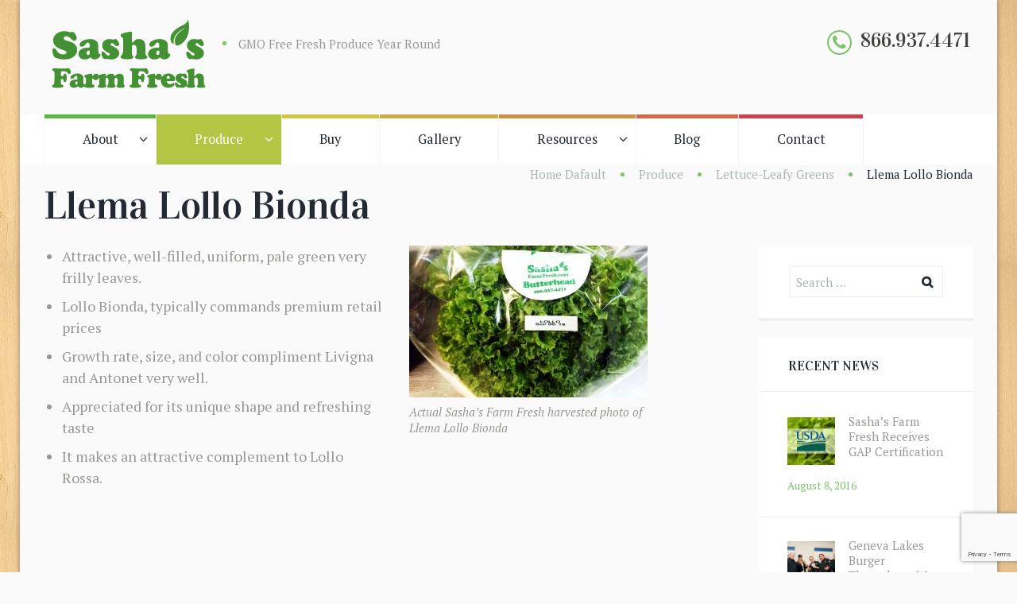

--- FILE ---
content_type: text/html; charset=UTF-8
request_url: https://sashasfarmfresh.com/produce/lettuce-leafy-greens/llema-lollo/
body_size: 12203
content:
<!DOCTYPE html><html dir="ltr" lang="en-US" class="scheme_original"><head><meta charset="UTF-8" /><link rel="preconnect" href="https://fonts.gstatic.com/" crossorigin /><meta name="viewport" content="width=device-width, initial-scale=1, maximum-scale=1"><meta name="format-detection" content="telephone=no"><link rel="profile" href="https://gmpg.org/xfn/11" /><link rel="pingback" href="" /><title>Llema Lollo Bionda | Sasha's Farm Fresh</title><meta name="description" content="Attractive, well-filled, uniform, pale green very frilly leaves. Lollo Bionda, typically commands premium retail prices Growth rate, size, and color compliment Livigna and Antonet very well. Appreciated for its unique shape and refreshing taste It makes an attractive complement to Lollo Rossa." /><meta name="robots" content="max-image-preview:large" /><link rel="canonical" href="https://sashasfarmfresh.com/produce/lettuce-leafy-greens/llema-lollo/" /><meta name="generator" content="All in One SEO (AIOSEO) 4.9.3" /> <script type="application/ld+json" class="aioseo-schema">{"@context":"https:\/\/schema.org","@graph":[{"@type":"BreadcrumbList","@id":"https:\/\/sashasfarmfresh.com\/produce\/lettuce-leafy-greens\/llema-lollo\/#breadcrumblist","itemListElement":[{"@type":"ListItem","@id":"https:\/\/sashasfarmfresh.com#listItem","position":1,"name":"Home","item":"https:\/\/sashasfarmfresh.com","nextItem":{"@type":"ListItem","@id":"https:\/\/sashasfarmfresh.com\/produce\/#listItem","name":"Produce"}},{"@type":"ListItem","@id":"https:\/\/sashasfarmfresh.com\/produce\/#listItem","position":2,"name":"Produce","item":"https:\/\/sashasfarmfresh.com\/produce\/","nextItem":{"@type":"ListItem","@id":"https:\/\/sashasfarmfresh.com\/produce\/lettuce-leafy-greens\/#listItem","name":"Lettuce-Leafy Greens"},"previousItem":{"@type":"ListItem","@id":"https:\/\/sashasfarmfresh.com#listItem","name":"Home"}},{"@type":"ListItem","@id":"https:\/\/sashasfarmfresh.com\/produce\/lettuce-leafy-greens\/#listItem","position":3,"name":"Lettuce-Leafy Greens","item":"https:\/\/sashasfarmfresh.com\/produce\/lettuce-leafy-greens\/","nextItem":{"@type":"ListItem","@id":"https:\/\/sashasfarmfresh.com\/produce\/lettuce-leafy-greens\/llema-lollo\/#listItem","name":"Llema Lollo Bionda"},"previousItem":{"@type":"ListItem","@id":"https:\/\/sashasfarmfresh.com\/produce\/#listItem","name":"Produce"}},{"@type":"ListItem","@id":"https:\/\/sashasfarmfresh.com\/produce\/lettuce-leafy-greens\/llema-lollo\/#listItem","position":4,"name":"Llema Lollo Bionda","previousItem":{"@type":"ListItem","@id":"https:\/\/sashasfarmfresh.com\/produce\/lettuce-leafy-greens\/#listItem","name":"Lettuce-Leafy Greens"}}]},{"@type":"Organization","@id":"https:\/\/sashasfarmfresh.com\/#organization","name":"Sasha's Farm Fresh","description":"GMO Free Fresh Produce Year Round","url":"https:\/\/sashasfarmfresh.com\/","telephone":"+18669374471","logo":{"@type":"ImageObject","url":"https:\/\/sashasfarmfresh.com\/wp-app\/wp-content\/uploads\/2016\/02\/logo.png","@id":"https:\/\/sashasfarmfresh.com\/produce\/lettuce-leafy-greens\/llema-lollo\/#organizationLogo"},"image":{"@id":"https:\/\/sashasfarmfresh.com\/produce\/lettuce-leafy-greens\/llema-lollo\/#organizationLogo"}},{"@type":"WebPage","@id":"https:\/\/sashasfarmfresh.com\/produce\/lettuce-leafy-greens\/llema-lollo\/#webpage","url":"https:\/\/sashasfarmfresh.com\/produce\/lettuce-leafy-greens\/llema-lollo\/","name":"Llema Lollo Bionda | Sasha's Farm Fresh","description":"Attractive, well-filled, uniform, pale green very frilly leaves. Lollo Bionda, typically commands premium retail prices Growth rate, size, and color compliment Livigna and Antonet very well. Appreciated for its unique shape and refreshing taste It makes an attractive complement to Lollo Rossa.","inLanguage":"en-US","isPartOf":{"@id":"https:\/\/sashasfarmfresh.com\/#website"},"breadcrumb":{"@id":"https:\/\/sashasfarmfresh.com\/produce\/lettuce-leafy-greens\/llema-lollo\/#breadcrumblist"},"datePublished":"2016-02-11T16:40:24-07:00","dateModified":"2016-12-14T15:44:14-07:00"},{"@type":"WebSite","@id":"https:\/\/sashasfarmfresh.com\/#website","url":"https:\/\/sashasfarmfresh.com\/","name":"Sasha's Farm Fresh","description":"GMO Free Fresh Produce Year Round","inLanguage":"en-US","publisher":{"@id":"https:\/\/sashasfarmfresh.com\/#organization"}}]}</script> <link rel='dns-prefetch' href='//fonts.googleapis.com' /><link rel="alternate" type="application/rss+xml" title="Sasha&#039;s Farm Fresh &raquo; Feed" href="https://sashasfarmfresh.com/feed/" /><link rel="alternate" type="application/rss+xml" title="Sasha&#039;s Farm Fresh &raquo; Comments Feed" href="https://sashasfarmfresh.com/comments/feed/" /><link rel="alternate" title="oEmbed (JSON)" type="application/json+oembed" href="https://sashasfarmfresh.com/wp-json/oembed/1.0/embed?url=https%3A%2F%2Fsashasfarmfresh.com%2Fproduce%2Flettuce-leafy-greens%2Fllema-lollo%2F" /><link rel="alternate" title="oEmbed (XML)" type="text/xml+oembed" href="https://sashasfarmfresh.com/wp-json/oembed/1.0/embed?url=https%3A%2F%2Fsashasfarmfresh.com%2Fproduce%2Flettuce-leafy-greens%2Fllema-lollo%2F&#038;format=xml" /><style id='wp-img-auto-sizes-contain-inline-css' type='text/css'>img:is([sizes=auto i],[sizes^="auto," i]){contain-intrinsic-size:3000px 1500px}
/*# sourceURL=wp-img-auto-sizes-contain-inline-css */</style> <script>WebFontConfig={google:{families:["Montserrat:100,100italic,300,300italic,400,400italic,700,700italic:latin,latin-ext,cyrillic,cyrillic-ext","Roboto:100,100italic,300,300italic,400,400italic,700,700italic:latin,latin-ext,cyrillic,cyrillic-ext","PT Serif:100,100italic,300,300italic,400,400italic,700,700italic:latin,latin-ext,cyrillic,cyrillic-ext","Vidaloka:400:latin,latin-ext,cyrillic,cyrillic-ext"]}};if ( typeof WebFont === "object" && typeof WebFont.load === "function" ) { WebFont.load( WebFontConfig ); }</script><script data-optimized="1" src="https://sashasfarmfresh.com/wp-content/plugins/litespeed-cache/assets/js/webfontloader.min.js"></script> <style id='wp-block-library-inline-css' type='text/css'>:root{--wp-block-synced-color:#7a00df;--wp-block-synced-color--rgb:122,0,223;--wp-bound-block-color:var(--wp-block-synced-color);--wp-editor-canvas-background:#ddd;--wp-admin-theme-color:#007cba;--wp-admin-theme-color--rgb:0,124,186;--wp-admin-theme-color-darker-10:#006ba1;--wp-admin-theme-color-darker-10--rgb:0,107,160.5;--wp-admin-theme-color-darker-20:#005a87;--wp-admin-theme-color-darker-20--rgb:0,90,135;--wp-admin-border-width-focus:2px}@media (min-resolution:192dpi){:root{--wp-admin-border-width-focus:1.5px}}.wp-element-button{cursor:pointer}:root .has-very-light-gray-background-color{background-color:#eee}:root .has-very-dark-gray-background-color{background-color:#313131}:root .has-very-light-gray-color{color:#eee}:root .has-very-dark-gray-color{color:#313131}:root .has-vivid-green-cyan-to-vivid-cyan-blue-gradient-background{background:linear-gradient(135deg,#00d084,#0693e3)}:root .has-purple-crush-gradient-background{background:linear-gradient(135deg,#34e2e4,#4721fb 50%,#ab1dfe)}:root .has-hazy-dawn-gradient-background{background:linear-gradient(135deg,#faaca8,#dad0ec)}:root .has-subdued-olive-gradient-background{background:linear-gradient(135deg,#fafae1,#67a671)}:root .has-atomic-cream-gradient-background{background:linear-gradient(135deg,#fdd79a,#004a59)}:root .has-nightshade-gradient-background{background:linear-gradient(135deg,#330968,#31cdcf)}:root .has-midnight-gradient-background{background:linear-gradient(135deg,#020381,#2874fc)}:root{--wp--preset--font-size--normal:16px;--wp--preset--font-size--huge:42px}.has-regular-font-size{font-size:1em}.has-larger-font-size{font-size:2.625em}.has-normal-font-size{font-size:var(--wp--preset--font-size--normal)}.has-huge-font-size{font-size:var(--wp--preset--font-size--huge)}.has-text-align-center{text-align:center}.has-text-align-left{text-align:left}.has-text-align-right{text-align:right}.has-fit-text{white-space:nowrap!important}#end-resizable-editor-section{display:none}.aligncenter{clear:both}.items-justified-left{justify-content:flex-start}.items-justified-center{justify-content:center}.items-justified-right{justify-content:flex-end}.items-justified-space-between{justify-content:space-between}.screen-reader-text{border:0;clip-path:inset(50%);height:1px;margin:-1px;overflow:hidden;padding:0;position:absolute;width:1px;word-wrap:normal!important}.screen-reader-text:focus{background-color:#ddd;clip-path:none;color:#444;display:block;font-size:1em;height:auto;left:5px;line-height:normal;padding:15px 23px 14px;text-decoration:none;top:5px;width:auto;z-index:100000}html :where(.has-border-color){border-style:solid}html :where([style*=border-top-color]){border-top-style:solid}html :where([style*=border-right-color]){border-right-style:solid}html :where([style*=border-bottom-color]){border-bottom-style:solid}html :where([style*=border-left-color]){border-left-style:solid}html :where([style*=border-width]){border-style:solid}html :where([style*=border-top-width]){border-top-style:solid}html :where([style*=border-right-width]){border-right-style:solid}html :where([style*=border-bottom-width]){border-bottom-style:solid}html :where([style*=border-left-width]){border-left-style:solid}html :where(img[class*=wp-image-]){height:auto;max-width:100%}:where(figure){margin:0 0 1em}html :where(.is-position-sticky){--wp-admin--admin-bar--position-offset:var(--wp-admin--admin-bar--height,0px)}@media screen and (max-width:600px){html :where(.is-position-sticky){--wp-admin--admin-bar--position-offset:0px}}

/*# sourceURL=wp-block-library-inline-css */</style><style id='global-styles-inline-css' type='text/css'>:root{--wp--preset--aspect-ratio--square: 1;--wp--preset--aspect-ratio--4-3: 4/3;--wp--preset--aspect-ratio--3-4: 3/4;--wp--preset--aspect-ratio--3-2: 3/2;--wp--preset--aspect-ratio--2-3: 2/3;--wp--preset--aspect-ratio--16-9: 16/9;--wp--preset--aspect-ratio--9-16: 9/16;--wp--preset--color--black: #000000;--wp--preset--color--cyan-bluish-gray: #abb8c3;--wp--preset--color--white: #ffffff;--wp--preset--color--pale-pink: #f78da7;--wp--preset--color--vivid-red: #cf2e2e;--wp--preset--color--luminous-vivid-orange: #ff6900;--wp--preset--color--luminous-vivid-amber: #fcb900;--wp--preset--color--light-green-cyan: #7bdcb5;--wp--preset--color--vivid-green-cyan: #00d084;--wp--preset--color--pale-cyan-blue: #8ed1fc;--wp--preset--color--vivid-cyan-blue: #0693e3;--wp--preset--color--vivid-purple: #9b51e0;--wp--preset--gradient--vivid-cyan-blue-to-vivid-purple: linear-gradient(135deg,rgb(6,147,227) 0%,rgb(155,81,224) 100%);--wp--preset--gradient--light-green-cyan-to-vivid-green-cyan: linear-gradient(135deg,rgb(122,220,180) 0%,rgb(0,208,130) 100%);--wp--preset--gradient--luminous-vivid-amber-to-luminous-vivid-orange: linear-gradient(135deg,rgb(252,185,0) 0%,rgb(255,105,0) 100%);--wp--preset--gradient--luminous-vivid-orange-to-vivid-red: linear-gradient(135deg,rgb(255,105,0) 0%,rgb(207,46,46) 100%);--wp--preset--gradient--very-light-gray-to-cyan-bluish-gray: linear-gradient(135deg,rgb(238,238,238) 0%,rgb(169,184,195) 100%);--wp--preset--gradient--cool-to-warm-spectrum: linear-gradient(135deg,rgb(74,234,220) 0%,rgb(151,120,209) 20%,rgb(207,42,186) 40%,rgb(238,44,130) 60%,rgb(251,105,98) 80%,rgb(254,248,76) 100%);--wp--preset--gradient--blush-light-purple: linear-gradient(135deg,rgb(255,206,236) 0%,rgb(152,150,240) 100%);--wp--preset--gradient--blush-bordeaux: linear-gradient(135deg,rgb(254,205,165) 0%,rgb(254,45,45) 50%,rgb(107,0,62) 100%);--wp--preset--gradient--luminous-dusk: linear-gradient(135deg,rgb(255,203,112) 0%,rgb(199,81,192) 50%,rgb(65,88,208) 100%);--wp--preset--gradient--pale-ocean: linear-gradient(135deg,rgb(255,245,203) 0%,rgb(182,227,212) 50%,rgb(51,167,181) 100%);--wp--preset--gradient--electric-grass: linear-gradient(135deg,rgb(202,248,128) 0%,rgb(113,206,126) 100%);--wp--preset--gradient--midnight: linear-gradient(135deg,rgb(2,3,129) 0%,rgb(40,116,252) 100%);--wp--preset--font-size--small: 13px;--wp--preset--font-size--medium: 20px;--wp--preset--font-size--large: 36px;--wp--preset--font-size--x-large: 42px;--wp--preset--spacing--20: 0.44rem;--wp--preset--spacing--30: 0.67rem;--wp--preset--spacing--40: 1rem;--wp--preset--spacing--50: 1.5rem;--wp--preset--spacing--60: 2.25rem;--wp--preset--spacing--70: 3.38rem;--wp--preset--spacing--80: 5.06rem;--wp--preset--shadow--natural: 6px 6px 9px rgba(0, 0, 0, 0.2);--wp--preset--shadow--deep: 12px 12px 50px rgba(0, 0, 0, 0.4);--wp--preset--shadow--sharp: 6px 6px 0px rgba(0, 0, 0, 0.2);--wp--preset--shadow--outlined: 6px 6px 0px -3px rgb(255, 255, 255), 6px 6px rgb(0, 0, 0);--wp--preset--shadow--crisp: 6px 6px 0px rgb(0, 0, 0);}:where(.is-layout-flex){gap: 0.5em;}:where(.is-layout-grid){gap: 0.5em;}body .is-layout-flex{display: flex;}.is-layout-flex{flex-wrap: wrap;align-items: center;}.is-layout-flex > :is(*, div){margin: 0;}body .is-layout-grid{display: grid;}.is-layout-grid > :is(*, div){margin: 0;}:where(.wp-block-columns.is-layout-flex){gap: 2em;}:where(.wp-block-columns.is-layout-grid){gap: 2em;}:where(.wp-block-post-template.is-layout-flex){gap: 1.25em;}:where(.wp-block-post-template.is-layout-grid){gap: 1.25em;}.has-black-color{color: var(--wp--preset--color--black) !important;}.has-cyan-bluish-gray-color{color: var(--wp--preset--color--cyan-bluish-gray) !important;}.has-white-color{color: var(--wp--preset--color--white) !important;}.has-pale-pink-color{color: var(--wp--preset--color--pale-pink) !important;}.has-vivid-red-color{color: var(--wp--preset--color--vivid-red) !important;}.has-luminous-vivid-orange-color{color: var(--wp--preset--color--luminous-vivid-orange) !important;}.has-luminous-vivid-amber-color{color: var(--wp--preset--color--luminous-vivid-amber) !important;}.has-light-green-cyan-color{color: var(--wp--preset--color--light-green-cyan) !important;}.has-vivid-green-cyan-color{color: var(--wp--preset--color--vivid-green-cyan) !important;}.has-pale-cyan-blue-color{color: var(--wp--preset--color--pale-cyan-blue) !important;}.has-vivid-cyan-blue-color{color: var(--wp--preset--color--vivid-cyan-blue) !important;}.has-vivid-purple-color{color: var(--wp--preset--color--vivid-purple) !important;}.has-black-background-color{background-color: var(--wp--preset--color--black) !important;}.has-cyan-bluish-gray-background-color{background-color: var(--wp--preset--color--cyan-bluish-gray) !important;}.has-white-background-color{background-color: var(--wp--preset--color--white) !important;}.has-pale-pink-background-color{background-color: var(--wp--preset--color--pale-pink) !important;}.has-vivid-red-background-color{background-color: var(--wp--preset--color--vivid-red) !important;}.has-luminous-vivid-orange-background-color{background-color: var(--wp--preset--color--luminous-vivid-orange) !important;}.has-luminous-vivid-amber-background-color{background-color: var(--wp--preset--color--luminous-vivid-amber) !important;}.has-light-green-cyan-background-color{background-color: var(--wp--preset--color--light-green-cyan) !important;}.has-vivid-green-cyan-background-color{background-color: var(--wp--preset--color--vivid-green-cyan) !important;}.has-pale-cyan-blue-background-color{background-color: var(--wp--preset--color--pale-cyan-blue) !important;}.has-vivid-cyan-blue-background-color{background-color: var(--wp--preset--color--vivid-cyan-blue) !important;}.has-vivid-purple-background-color{background-color: var(--wp--preset--color--vivid-purple) !important;}.has-black-border-color{border-color: var(--wp--preset--color--black) !important;}.has-cyan-bluish-gray-border-color{border-color: var(--wp--preset--color--cyan-bluish-gray) !important;}.has-white-border-color{border-color: var(--wp--preset--color--white) !important;}.has-pale-pink-border-color{border-color: var(--wp--preset--color--pale-pink) !important;}.has-vivid-red-border-color{border-color: var(--wp--preset--color--vivid-red) !important;}.has-luminous-vivid-orange-border-color{border-color: var(--wp--preset--color--luminous-vivid-orange) !important;}.has-luminous-vivid-amber-border-color{border-color: var(--wp--preset--color--luminous-vivid-amber) !important;}.has-light-green-cyan-border-color{border-color: var(--wp--preset--color--light-green-cyan) !important;}.has-vivid-green-cyan-border-color{border-color: var(--wp--preset--color--vivid-green-cyan) !important;}.has-pale-cyan-blue-border-color{border-color: var(--wp--preset--color--pale-cyan-blue) !important;}.has-vivid-cyan-blue-border-color{border-color: var(--wp--preset--color--vivid-cyan-blue) !important;}.has-vivid-purple-border-color{border-color: var(--wp--preset--color--vivid-purple) !important;}.has-vivid-cyan-blue-to-vivid-purple-gradient-background{background: var(--wp--preset--gradient--vivid-cyan-blue-to-vivid-purple) !important;}.has-light-green-cyan-to-vivid-green-cyan-gradient-background{background: var(--wp--preset--gradient--light-green-cyan-to-vivid-green-cyan) !important;}.has-luminous-vivid-amber-to-luminous-vivid-orange-gradient-background{background: var(--wp--preset--gradient--luminous-vivid-amber-to-luminous-vivid-orange) !important;}.has-luminous-vivid-orange-to-vivid-red-gradient-background{background: var(--wp--preset--gradient--luminous-vivid-orange-to-vivid-red) !important;}.has-very-light-gray-to-cyan-bluish-gray-gradient-background{background: var(--wp--preset--gradient--very-light-gray-to-cyan-bluish-gray) !important;}.has-cool-to-warm-spectrum-gradient-background{background: var(--wp--preset--gradient--cool-to-warm-spectrum) !important;}.has-blush-light-purple-gradient-background{background: var(--wp--preset--gradient--blush-light-purple) !important;}.has-blush-bordeaux-gradient-background{background: var(--wp--preset--gradient--blush-bordeaux) !important;}.has-luminous-dusk-gradient-background{background: var(--wp--preset--gradient--luminous-dusk) !important;}.has-pale-ocean-gradient-background{background: var(--wp--preset--gradient--pale-ocean) !important;}.has-electric-grass-gradient-background{background: var(--wp--preset--gradient--electric-grass) !important;}.has-midnight-gradient-background{background: var(--wp--preset--gradient--midnight) !important;}.has-small-font-size{font-size: var(--wp--preset--font-size--small) !important;}.has-medium-font-size{font-size: var(--wp--preset--font-size--medium) !important;}.has-large-font-size{font-size: var(--wp--preset--font-size--large) !important;}.has-x-large-font-size{font-size: var(--wp--preset--font-size--x-large) !important;}
/*# sourceURL=global-styles-inline-css */</style><style id='classic-theme-styles-inline-css' type='text/css'>/*! This file is auto-generated */
.wp-block-button__link{color:#fff;background-color:#32373c;border-radius:9999px;box-shadow:none;text-decoration:none;padding:calc(.667em + 2px) calc(1.333em + 2px);font-size:1.125em}.wp-block-file__button{background:#32373c;color:#fff;text-decoration:none}
/*# sourceURL=/wp-includes/css/classic-themes.min.css */</style><link data-optimized="1" rel='stylesheet' id='contact-form-7-signature-addon-css' href='https://sashasfarmfresh.com/wp-content/litespeed/css/b62991c537952f2cf305c15ff41fcaf4.css?ver=fcaf4' type='text/css' media='all' /><link data-optimized="1" rel='stylesheet' id='fancybox-for-wp-css' href='https://sashasfarmfresh.com/wp-content/litespeed/css/a18c98db0d4d6f7a88eb5c3739536f11.css?ver=36f11' type='text/css' media='all' /><link data-optimized="1" rel='stylesheet' id='origano-fontello-style-css' href='https://sashasfarmfresh.com/wp-content/litespeed/css/ba0a76ad887fd531a423ef80c0329f1e.css?ver=29f1e' type='text/css' media='all' /><link data-optimized="1" rel='stylesheet' id='origano-main-style-css' href='https://sashasfarmfresh.com/wp-content/litespeed/css/d7b55ec1cfc9d0c111f6a35ad885b5d9.css?ver=5b5d9' type='text/css' media='all' /><link data-optimized="1" rel='stylesheet' id='origano-animation-style-css' href='https://sashasfarmfresh.com/wp-content/litespeed/css/75ba3c2429c732f349c3a9cff94e3ae7.css?ver=e3ae7' type='text/css' media='all' /><link data-optimized="1" rel='stylesheet' id='origano-shortcodes-style-css' href='https://sashasfarmfresh.com/wp-content/litespeed/css/dd20f7a99b50b048f350c875a445e1da.css?ver=5e1da' type='text/css' media='all' /><link data-optimized="1" rel='stylesheet' id='origano-skin-style-css' href='https://sashasfarmfresh.com/wp-content/litespeed/css/5ea25d1f82d2964d21bdd25fc7fcdf7d.css?ver=cdf7d' type='text/css' media='all' /><link data-optimized="1" rel='stylesheet' id='origano-custom-style-css' href='https://sashasfarmfresh.com/wp-content/litespeed/css/1d6288ce97714a6f86195a7e29c86bd2.css?ver=86bd2' type='text/css' media='all' /><style id='origano-custom-style-inline-css' type='text/css'>.contacts_wrap .logo img{height:30px}
/*# sourceURL=origano-custom-style-inline-css */</style><link data-optimized="1" rel='stylesheet' id='origano-responsive-style-css' href='https://sashasfarmfresh.com/wp-content/litespeed/css/4a79a02937d139f05b2077978859e159.css?ver=9e159' type='text/css' media='all' /><link data-optimized="1" rel='stylesheet' id='theme-skin-responsive-style-css' href='https://sashasfarmfresh.com/wp-content/litespeed/css/8cacb51ddd3fd9832d6487d44dca6094.css?ver=a6094' type='text/css' media='all' /><link data-optimized="1" rel='stylesheet' id='mediaelement-css' href='https://sashasfarmfresh.com/wp-content/litespeed/css/1e6566bcdfe435b819ec0c91b7cfdd9a.css?ver=fdd9a' type='text/css' media='all' /><link data-optimized="1" rel='stylesheet' id='wp-mediaelement-css' href='https://sashasfarmfresh.com/wp-content/litespeed/css/63727a0f934f46b8105746c6cba2cfdc.css?ver=2cfdc' type='text/css' media='all' /> <script data-optimized="1" type="text/javascript" src="https://sashasfarmfresh.com/wp-content/litespeed/js/e1f0e6b315ffdf5984eddc79d12bec92.js?ver=bec92" id="contact-form-7-signature-addon-signature-js"></script> <script type="text/javascript" src="https://sashasfarmfresh.com/wp-includes/js/jquery/jquery.min.js" id="jquery-core-js"></script> <script data-optimized="1" type="text/javascript" src="https://sashasfarmfresh.com/wp-content/litespeed/js/4cc6a201d4443867c412ea32375a9b45.js?ver=a9b45" id="jquery-migrate-js"></script> <script data-optimized="1" type="text/javascript" src="https://sashasfarmfresh.com/wp-content/litespeed/js/7d2b68ddc4c27f5181b05e59803cd9e4.js?ver=cd9e4" id="contact-form-7-signature-addon-js"></script> <script data-optimized="1" type="text/javascript" src="https://sashasfarmfresh.com/wp-content/litespeed/js/9ed9c3c68167c44f9fedbb4df5ea9e37.js?ver=a9e37" id="purify-js"></script> <script data-optimized="1" type="text/javascript" src="https://sashasfarmfresh.com/wp-content/litespeed/js/f0570881bd93eebd7af63c1f70005fc7.js?ver=05fc7" id="fancybox-for-wp-js"></script> <script></script><link rel="https://api.w.org/" href="https://sashasfarmfresh.com/wp-json/" /><link rel="alternate" title="JSON" type="application/json" href="https://sashasfarmfresh.com/wp-json/wp/v2/pages/51" /><link rel="EditURI" type="application/rsd+xml" title="RSD" href="https://sashasfarmfresh.com/xmlrpc.php?rsd" /><meta name="generator" content="WordPress 6.9" /><link rel='shortlink' href='https://sashasfarmfresh.com/?p=51' /><style type="text/css">.fancybox-slide--image .fancybox-content{background-color: #FFFFFF}div.fancybox-caption{display:none !important;}
	
	img.fancybox-image{border-width:10px;border-color:#FFFFFF;border-style:solid;}
	div.fancybox-bg{background-color:rgba(102,102,102,0.3);opacity:1 !important;}div.fancybox-content{border-color:#FFFFFF}
	div#fancybox-title{background-color:#FFFFFF}
	div.fancybox-content{background-color:#FFFFFF}
	div#fancybox-title-inside{color:#333333}
	
	
	
	div.fancybox-caption p.caption-title{display:inline-block}
	div.fancybox-caption p.caption-title{font-size:14px}
	div.fancybox-caption p.caption-title{color:#333333}
	div.fancybox-caption {color:#333333}div.fancybox-caption p.caption-title {background:#fff; width:auto;padding:10px 30px;}div.fancybox-content p.caption-title{color:#333333;margin: 0;padding: 5px 0;}body.fancybox-active .fancybox-container .fancybox-stage .fancybox-content .fancybox-close-small{display:block;}</style><script type="text/javascript">jQuery(function () {

		var mobileOnly = false;
		
		if (mobileOnly) {
			return;
		}

		jQuery.fn.getTitle = function () { // Copy the title of every IMG tag and add it to its parent A so that fancybox can show titles
			var arr = jQuery("a[data-fancybox]");jQuery.each(arr, function() {var title = jQuery(this).children("img").attr("title") || '';var figCaptionHtml = jQuery(this).next("figcaption").html() || '';var processedCaption = figCaptionHtml;if (figCaptionHtml.length && typeof DOMPurify === 'function') {processedCaption = DOMPurify.sanitize(figCaptionHtml, {USE_PROFILES: {html: true}});} else if (figCaptionHtml.length) {processedCaption = jQuery("<div>").text(figCaptionHtml).html();}var newTitle = title;if (processedCaption.length) {newTitle = title.length ? title + " " + processedCaption : processedCaption;}if (newTitle.length) {jQuery(this).attr("title", newTitle);}});		}

		// Supported file extensions

				var thumbnails = jQuery("a:has(img)").not(".nolightbox").not('.envira-gallery-link').not('.ngg-simplelightbox').filter(function () {
			return /\.(jpe?g|png|gif|mp4|webp|bmp|pdf)(\?[^/]*)*$/i.test(jQuery(this).attr('href'))
		});
		

		// Add data-type iframe for links that are not images or videos.
		var iframeLinks = jQuery('.fancyboxforwp').filter(function () {
			return !/\.(jpe?g|png|gif|mp4|webp|bmp|pdf)(\?[^/]*)*$/i.test(jQuery(this).attr('href'))
		}).filter(function () {
			return !/vimeo|youtube/i.test(jQuery(this).attr('href'))
		});
		iframeLinks.attr({"data-type": "iframe"}).getTitle();

				// Gallery All
		thumbnails.addClass("fancyboxforwp").attr("data-fancybox", "gallery").getTitle();
		iframeLinks.attr({"data-fancybox": "gallery"}).getTitle();

		// Gallery type NONE
		
		// Call fancybox and apply it on any link with a rel atribute that starts with "fancybox", with the options set on the admin panel
		jQuery("a.fancyboxforwp").fancyboxforwp({
			loop: false,
			smallBtn: true,
			zoomOpacity: "auto",
			animationEffect: "fade",
			animationDuration: 500,
			transitionEffect: "fade",
			transitionDuration: "300",
			overlayShow: true,
			overlayOpacity: "0.3",
			titleShow: true,
			titlePosition: "inside",
			keyboard: true,
			showCloseButton: true,
			arrows: true,
			clickContent:false,
			clickSlide: "close",
			mobile: {
				clickContent: function (current, event) {
					return current.type === "image" ? "toggleControls" : false;
				},
				clickSlide: function (current, event) {
					return current.type === "image" ? "close" : "close";
				},
			},
			wheel: false,
			toolbar: true,
			preventCaptionOverlap: true,
			onInit: function() { },			onDeactivate
	: function() { },		beforeClose: function() { },			afterShow: function(instance) { jQuery( ".fancybox-image" ).on("click", function( ){ ( instance.isScaledDown() ) ? instance.scaleToActual() : instance.scaleToFit() }) },				afterClose: function() { },					caption : function( instance, item ) {var title = "";if("undefined" != typeof jQuery(this).context ){var title = jQuery(this).context.title;} else { var title = ("undefined" != typeof jQuery(this).attr("title")) ? jQuery(this).attr("title") : false;}var caption = jQuery(this).data('caption') || '';if ( item.type === 'image' && title.length ) {caption = (caption.length ? caption + '<br />' : '') + '<p class="caption-title">'+jQuery("<div>").text(title).html()+'</p>' ;}if (typeof DOMPurify === "function" && caption.length) { return DOMPurify.sanitize(caption, {USE_PROFILES: {html: true}}); } else { return jQuery("<div>").text(caption).html(); }},
		afterLoad : function( instance, current ) {var captionContent = current.opts.caption || '';var sanitizedCaptionString = '';if (typeof DOMPurify === 'function' && captionContent.length) {sanitizedCaptionString = DOMPurify.sanitize(captionContent, {USE_PROFILES: {html: true}});} else if (captionContent.length) { sanitizedCaptionString = jQuery("<div>").text(captionContent).html();}if (sanitizedCaptionString.length) { current.$content.append(jQuery('<div class=\"fancybox-custom-caption inside-caption\" style=\" position: absolute;left:0;right:0;color:#000;margin:0 auto;bottom:0;text-align:center;background-color:#FFFFFF \"></div>').html(sanitizedCaptionString)); }},
			})
		;

			})</script> <meta name="generator" content="Powered by WPBakery Page Builder - drag and drop page builder for WordPress."/><link rel="amphtml" href="https://sashasfarmfresh.com/produce/lettuce-leafy-greens/llema-lollo/?amp"><link rel="icon" href="https://sashasfarmfresh.com/wp-content/uploads/2016/02/favicon-75x75.png" sizes="32x32" /><link rel="icon" href="https://sashasfarmfresh.com/wp-content/uploads/2016/02/favicon.png" sizes="192x192" /><link rel="apple-touch-icon" href="https://sashasfarmfresh.com/wp-content/uploads/2016/02/favicon.png" /><meta name="msapplication-TileImage" content="https://sashasfarmfresh.com/wp-content/uploads/2016/02/favicon.png" />
<noscript><style>.wpb_animate_when_almost_visible { opacity: 1; }</style></noscript></head><body class="wp-singular page-template-default page page-id-51 page-child parent-pageid-43 wp-theme-origano wp-child-theme-origano-child origano_body body_style_boxed body_filled theme_skin_origano article_style_stretch layout_single-standard template_single-standard top_panel_show top_panel_above sidebar_show sidebar_right sidebar_outer_hide wpb-js-composer js-comp-ver-8.7.2 vc_responsive">
<a id="toc_home" class="sc_anchor" title="Home" data-description="&lt;i&gt;Return to Home&lt;/i&gt; - &lt;br&gt;navigate to home page of the site" data-icon="icon-home" data-url="https://sashasfarmfresh.com/" data-separator="yes"></a><a id="toc_top" class="sc_anchor" title="To Top" data-description="&lt;i&gt;Back to top&lt;/i&gt; - &lt;br&gt;scroll to top of the page" data-icon="icon-double-up" data-url="" data-separator="yes"></a><div class="body_wrap" style="background: url(https://sashasfarmfresh.com/wp-content/uploads/2016/04/wood.jpg) 0 0 repeat fixed;background-color: #ffffff;"><div class="page_wrap"><div class="top_panel_fixed_wrap"></div><header class="top_panel_wrap top_panel_style_1 scheme_original"><div class="top_panel_wrap_inner top_panel_inner_style_1 top_panel_position_above"><div class="top_panel_middle" ><div class="content_wrap"><div class="columns_wrap columns_fluid"><div class="column-3_5 contact_logo"><div class="logo">
<a href="https://sashasfarmfresh.com/"><img src="https://sashasfarmfresh.com/wp-content/uploads/2016/02/logo.png" class="logo_main" alt=""><img src="https://sashasfarmfresh.com/wp-content/uploads/2016/02/logo.png" class="logo_fixed" alt=""><div class="logo_slogan">GMO Free Fresh Produce Year Round</div></a></div></div><div class="column-2_5 contact_field contact_phone"><h5>Order now</h5>
<span class="contact_icon icon-phone-1"></span>
<span class="contact_label contact_phone">866.937.4471</span>
<span class="contact_email"></span></div></div></div></div><div class="top_panel_bottom"><div class="content_wrap clearfix">
<a href="#" class="menu_main_responsive_button icon-down">Select menu item</a><nav role="navigation" class="menu_main_nav_area"><ul id="menu_main" class="menu_main_nav"><li id="menu-item-20" class="menu-item menu-item-type-post_type menu-item-object-page menu-item-has-children menu-item-20"><a href="https://sashasfarmfresh.com/about/">About</a><ul class="sub-menu"><li id="menu-item-93" class="menu-item menu-item-type-post_type menu-item-object-page menu-item-93"><a href="https://sashasfarmfresh.com/about/history/">Our Story</a></li><li id="menu-item-94" class="menu-item menu-item-type-post_type menu-item-object-page menu-item-94"><a href="https://sashasfarmfresh.com/about/vision/">Our Vision</a></li><li id="menu-item-95" class="menu-item menu-item-type-post_type menu-item-object-page menu-item-95"><a href="https://sashasfarmfresh.com/about/team/">Our Team</a></li><li id="menu-item-131" class="menu-item menu-item-type-post_type menu-item-object-page menu-item-131"><a href="https://sashasfarmfresh.com/about/sasha/">Sasha</a></li></ul></li><li id="menu-item-19" class="menu-item menu-item-type-post_type menu-item-object-page current-page-ancestor current-menu-ancestor current_page_ancestor menu-item-has-children menu-item-19"><a href="https://sashasfarmfresh.com/produce/">Produce</a><ul class="sub-menu"><li id="menu-item-97" class="menu-item menu-item-type-post_type menu-item-object-page current-page-ancestor current-menu-ancestor current-menu-parent current-page-parent current_page_parent current_page_ancestor menu-item-has-children menu-item-97"><a href="https://sashasfarmfresh.com/produce/lettuce-leafy-greens/">Lettuce-Leafy Greens</a><ul class="sub-menu"><li id="menu-item-99" class="menu-item menu-item-type-post_type menu-item-object-page menu-item-99"><a href="https://sashasfarmfresh.com/produce/lettuce-leafy-greens/butter-head/">Butter Head</a></li><li id="menu-item-100" class="menu-item menu-item-type-post_type menu-item-object-page menu-item-100"><a href="https://sashasfarmfresh.com/produce/lettuce-leafy-greens/oakleaf/">Oakleaf</a></li><li id="menu-item-101" class="menu-item menu-item-type-post_type menu-item-object-page menu-item-101"><a href="https://sashasfarmfresh.com/produce/lettuce-leafy-greens/romaine/">Romaine</a></li><li id="menu-item-102" class="menu-item menu-item-type-post_type menu-item-object-page menu-item-102"><a href="https://sashasfarmfresh.com/produce/lettuce-leafy-greens/rhazes-bibb/">Rhazes Bibb</a></li><li id="menu-item-103" class="menu-item menu-item-type-post_type menu-item-object-page current-menu-item page_item page-item-51 current_page_item menu-item-103"><a href="https://sashasfarmfresh.com/produce/lettuce-leafy-greens/llema-lollo/" aria-current="page">Llema Lollo Bionda</a></li><li id="menu-item-104" class="menu-item menu-item-type-post_type menu-item-object-page menu-item-104"><a href="https://sashasfarmfresh.com/produce/lettuce-leafy-greens/aloha-green-gem/">Aloha and Green Gem</a></li><li id="menu-item-105" class="menu-item menu-item-type-post_type menu-item-object-page menu-item-105"><a href="https://sashasfarmfresh.com/produce/lettuce-leafy-greens/new-red-fire/">New Red Fire</a></li></ul></li><li id="menu-item-685" class="menu-item menu-item-type-post_type menu-item-object-page menu-item-685"><a href="https://sashasfarmfresh.com/produce/herbs/">Herbs</a></li><li id="menu-item-288" class="menu-item menu-item-type-post_type menu-item-object-page menu-item-288"><a href="https://sashasfarmfresh.com/produce/other-produce/">Other Produce</a></li><li id="menu-item-250" class="menu-item menu-item-type-post_type menu-item-object-page menu-item-250"><a href="https://sashasfarmfresh.com/produce/specs-yield/">Specs &#038; Yield</a></li></ul></li><li id="menu-item-967" class="menu-item menu-item-type-post_type menu-item-object-page menu-item-967"><a href="https://sashasfarmfresh.com/buy/">Buy</a></li><li id="menu-item-64" class="menu-item menu-item-type-post_type menu-item-object-page menu-item-64"><a href="https://sashasfarmfresh.com/gallery/">Gallery</a></li><li id="menu-item-125" class="menu-item menu-item-type-post_type menu-item-object-page menu-item-has-children menu-item-125"><a href="https://sashasfarmfresh.com/resources/">Resources</a><ul class="sub-menu"><li id="menu-item-390" class="menu-item menu-item-type-post_type menu-item-object-page menu-item-390"><a href="https://sashasfarmfresh.com/resources/">Links</a></li><li id="menu-item-539" class="menu-item menu-item-type-post_type menu-item-object-page menu-item-539"><a href="https://sashasfarmfresh.com/resources/produce-credit-application-form/">Produce Credit Application Form</a></li></ul></li><li id="menu-item-303" class="menu-item menu-item-type-post_type menu-item-object-page menu-item-303"><a href="https://sashasfarmfresh.com/blog/">Blog</a></li><li id="menu-item-17" class="menu-item menu-item-type-post_type menu-item-object-page menu-item-17"><a href="https://sashasfarmfresh.com/contact/">Contact</a></li></ul></nav></div></div></header><div class="top_panel_title top_panel_style_1  title_present breadcrumbs_present scheme_original"><div class="top_panel_title_inner top_panel_inner_style_1  title_present_inner breadcrumbs_present_inner"><div class="content_wrap"><h1 class="page_title">Llema Lollo Bionda</h1><div class="breadcrumbs">
<a class="breadcrumbs_item home" href="https://sashasfarmfresh.com/">Home Dafault</a><span class="breadcrumbs_delimiter"></span><a class="breadcrumbs_item cat_post" href="https://sashasfarmfresh.com/produce/">Produce</a><span class="breadcrumbs_delimiter"></span><a class="breadcrumbs_item cat_post" href="https://sashasfarmfresh.com/produce/lettuce-leafy-greens/">Lettuce-Leafy Greens</a><span class="breadcrumbs_delimiter"></span><span class="breadcrumbs_item current">Llema Lollo Bionda</span></div></div></div></div><div class="page_content_wrap"><div class="content_wrap"><div class="content"><article class="itemscope post_item post_item_single post_featured_default post_format_standard post-51 page type-page status-publish hentry" itemscope itemtype="http://schema.org/Article"><section class="post_content" itemprop="articleBody"><div id="attachment_650" style="width: 310px" class="wp-caption alignright"><img fetchpriority="high" decoding="async" aria-describedby="caption-attachment-650" class="wp-image-650 size-medium" src="https://sashasfarmfresh.com/wp-content/uploads/2016/02/llema-lollo-300x191.jpg" alt="Llema Lollo" width="300" height="191" srcset="https://sashasfarmfresh.com/wp-content/uploads/2016/02/llema-lollo-300x191.jpg 300w, https://sashasfarmfresh.com/wp-content/uploads/2016/02/llema-lollo-768x489.jpg 768w, https://sashasfarmfresh.com/wp-content/uploads/2016/02/llema-lollo-1024x652.jpg 1024w, https://sashasfarmfresh.com/wp-content/uploads/2016/02/llema-lollo-870x554.jpg 870w, https://sashasfarmfresh.com/wp-content/uploads/2016/02/llema-lollo-390x248.jpg 390w, https://sashasfarmfresh.com/wp-content/uploads/2016/02/llema-lollo-1170x745.jpg 1170w, https://sashasfarmfresh.com/wp-content/uploads/2016/02/llema-lollo.jpg 1696w" sizes="(max-width: 300px) 100vw, 300px" /><p id="caption-attachment-650" class="wp-caption-text">Actual Sasha&#8217;s Farm Fresh harvested photo of Llema Lollo Bionda</p></div><ul><li>Attractive, well-filled, uniform, pale green very frilly leaves.</li><li>Lollo Bionda, typically commands premium retail prices</li><li>Growth rate, size, and color compliment Livigna and Antonet very well.</li><li>Appreciated for its unique shape and refreshing taste</li><li>It makes an attractive complement to Lollo Rossa.</li></ul></section><section class="related_wrap related_wrap_empty"></section></article></div><div class="sidebar widget_area scheme_original" role="complementary"><div class="sidebar_inner widget_area_inner"><aside id="search-2" class="widget_number_1 widget widget_search"><form role="search" method="get" class="search_form" action="https://sashasfarmfresh.com/"><input type="text" class="search_field" placeholder="Search &hellip;" value="" name="s" title="Search for:" /><button type="submit" class="search_button icon-search" href="#"></button></form></aside><aside id="origano_widget_recent_posts-2" class="widget_number_2 widget widget_recent_posts"><h5 class="widget_title">Recent News</h5><article class="post_item with_thumb first"><div class="post_thumb"><img class="wp-post-image" width="75" height="75" alt="Sasha’s Farm Fresh Receives GAP Certification" src="https://sashasfarmfresh.com/wp-content/uploads/2016/08/USDA-GAP-13681389-150x150.jpg"></div><div class="post_content"><h6 class="post_title"><a href="https://sashasfarmfresh.com/news/sashas-farm-fresh-receives-gap-certification/">Sasha’s Farm Fresh Receives GAP Certification</a></h6><div class="post_info"><span class="post_info_item post_info_posted"><a href="https://sashasfarmfresh.com/news/sashas-farm-fresh-receives-gap-certification/" class="post_info_date">August 8, 2016</a></span></div></div></article><article class="post_item with_thumb"><div class="post_thumb"><img class="wp-post-image" width="75" height="75" alt="Geneva Lakes Burger Throwdown Won With Sasha’s Farm Fresh" src="https://sashasfarmfresh.com/wp-content/uploads/2016/05/geneva-lake-burger-throwdown-150x150.jpg"></div><div class="post_content"><h6 class="post_title"><a href="https://sashasfarmfresh.com/news/geneva-lakes-burger-throwdown-won-with-sashas-farm-fresh/">Geneva Lakes Burger Throwdown Won With Sasha’s Farm Fresh</a></h6><div class="post_info"><span class="post_info_item post_info_posted"><a href="https://sashasfarmfresh.com/news/geneva-lakes-burger-throwdown-won-with-sashas-farm-fresh/" class="post_info_date">May 3, 2016</a></span></div></div></article><article class="post_item with_thumb"><div class="post_thumb"><img class="wp-post-image" width="75" height="75" alt="Freight Farms, Inc. Mentions One of Their Newest Freight Farmers" src="https://sashasfarmfresh.com/wp-content/uploads/2016/03/farm-040-150x150.jpg"></div><div class="post_content"><h6 class="post_title"><a href="https://sashasfarmfresh.com/news/freight-farms-inc-mentions-one-of-their-newest-freight-farmers/">Freight Farms, Inc. Mentions One of Their Newest Freight Farmers</a></h6><div class="post_info"><span class="post_info_item post_info_posted"><a href="https://sashasfarmfresh.com/news/freight-farms-inc-mentions-one-of-their-newest-freight-farmers/" class="post_info_date">March 9, 2016</a></span></div></div></article><article class="post_item with_thumb"><div class="post_thumb"><img class="wp-post-image" width="75" height="75" alt="Sasha&#8217;s Farm Fresh Makes its Debut" src="https://sashasfarmfresh.com/wp-content/uploads/2016/02/welcome-farm-150x150.jpg"></div><div class="post_content"><h6 class="post_title"><a href="https://sashasfarmfresh.com/news/sashas-farm-fresh-makes-its-debut/">Sasha's Farm Fresh Makes its Debut</a></h6><div class="post_info"><span class="post_info_item post_info_posted"><a href="https://sashasfarmfresh.com/news/sashas-farm-fresh-makes-its-debut/" class="post_info_date">February 19, 2016</a></span></div></div></article></aside></div></div></div></div><div class="copyright_wrap copyright_style_socials  scheme_original"><div class="copyright_wrap_inner"><div class="content_wrap"><div class="copyright_text"><p style="text-align: left;">Sasha's Farm Fresh ©2022 | All Rights Reserved. | <a href="/sitemap/">Sitemap</a></p></div></div></div></div></div></div><a href="#" class="scroll_to_top icon-up" title="Scroll to top"></a><div class="custom_html_section"></div> <script type="speculationrules">{"prefetch":[{"source":"document","where":{"and":[{"href_matches":"/*"},{"not":{"href_matches":["/wp-*.php","/wp-admin/*","/wp-content/uploads/*","/wp-content/*","/wp-content/plugins/*","/wp-content/themes/origano-child/*","/wp-content/themes/origano/*","/*\\?(.+)"]}},{"not":{"selector_matches":"a[rel~=\"nofollow\"]"}},{"not":{"selector_matches":".no-prefetch, .no-prefetch a"}}]},"eagerness":"conservative"}]}</script> <script type="text/javascript">jQuery(document).ready(function() {if (ORIGANO_GLOBALS['theme_font']=='') ORIGANO_GLOBALS['theme_font'] = 'Roboto';ORIGANO_GLOBALS['theme_skin_color'] = '#232a34';ORIGANO_GLOBALS['theme_skin_bg_color'] = '#fafafa';});</script><script type="text/javascript">jQuery(document).ready(function() {ORIGANO_GLOBALS["strings"] = {bookmark_add: 		"Add the bookmark",bookmark_added:		"Current page has been successfully added to the bookmarks. You can see it in the right panel on the tab &#039;Bookmarks&#039;",bookmark_del: 		"Delete this bookmark",bookmark_title:		"Enter bookmark title",bookmark_exists:		"Current page already exists in the bookmarks list",search_error:		"Error occurs in AJAX search! Please, type your query and press search icon for the traditional search way.",email_confirm:		"On the e-mail address &lt;b&gt;%s&lt;/b&gt; we sent a confirmation email.&lt;br&gt;Please, open it and click on the link.",reviews_vote:		"Thanks for your vote! New average rating is:",reviews_error:		"Error saving your vote! Please, try again later.",error_like:			"Error saving your like! Please, try again later.",error_global:		"Global error text",name_empty:			"The name can&#039;t be empty",name_long:			"Too long name",email_empty:			"Too short (or empty) email address",email_long:			"Too long email address",email_not_valid:		"Invalid email address",subject_empty:		"The subject can&#039;t be empty",subject_long:		"Too long subject",text_empty:			"The message text can&#039;t be empty",text_long:			"Too long message text",send_complete:		"Send message complete!",send_error:			"Transmit failed!",login_empty:			"The Login field can&#039;t be empty",login_long:			"Too long login field",login_success:		"Login success! The page will be reloaded in 3 sec.",login_failed:		"Login failed!",password_empty:		"The password can&#039;t be empty and shorter then 4 characters",password_long:		"Too long password",password_not_equal:	"The passwords in both fields are not equal",registration_success:"Registration success! Please log in!",registration_failed:	"Registration failed!",geocode_error:		"Geocode was not successful for the following reason:",googlemap_not_avail:	"Google map API not available!",editor_save_success:	"Post content saved!",editor_save_error:	"Error saving post data!",editor_delete_post:	"You really want to delete the current post?",editor_delete_post_header:"Delete post",editor_delete_success:	"Post deleted!",editor_delete_error:		"Error deleting post!",editor_caption_cancel:	"Cancel",editor_caption_close:	"Close"};});</script><script type="text/javascript">jQuery(document).ready(function() {ORIGANO_GLOBALS['ajax_url']			= 'https://sashasfarmfresh.com/wp-admin/admin-ajax.php';ORIGANO_GLOBALS['ajax_nonce']		= 'dc9fb835f3';ORIGANO_GLOBALS['ajax_nonce_editor'] = '183482cc47';ORIGANO_GLOBALS['site_url']			= 'https://sashasfarmfresh.com';ORIGANO_GLOBALS['vc_edit_mode']		= false;ORIGANO_GLOBALS['theme_font']		= 'Roboto';ORIGANO_GLOBALS['theme_skin']			= 'origano';ORIGANO_GLOBALS['theme_skin_color']		= '#232a34';ORIGANO_GLOBALS['theme_skin_bg_color']	= '#fafafa';ORIGANO_GLOBALS['slider_height']	= 100;ORIGANO_GLOBALS['system_message']	= {message: '',status: '',header: ''};ORIGANO_GLOBALS['user_logged_in']	= false;ORIGANO_GLOBALS['toc_menu']		= 'float';ORIGANO_GLOBALS['toc_menu_home']	= true;ORIGANO_GLOBALS['toc_menu_top']	= true;ORIGANO_GLOBALS['menu_fixed']		= true;ORIGANO_GLOBALS['menu_relayout']	= 960;ORIGANO_GLOBALS['menu_responsive']	= 640;ORIGANO_GLOBALS['menu_slider']     = true;ORIGANO_GLOBALS['demo_time']		= 0;ORIGANO_GLOBALS['media_elements_enabled'] = true;ORIGANO_GLOBALS['ajax_search_enabled'] 	= true;ORIGANO_GLOBALS['ajax_search_min_length']	= 3;ORIGANO_GLOBALS['ajax_search_delay']		= 200;ORIGANO_GLOBALS['css_animation']      = true;ORIGANO_GLOBALS['menu_animation_in']  = 'fadeInDown';ORIGANO_GLOBALS['menu_animation_out'] = 'fadeOut';ORIGANO_GLOBALS['popup_engine']	= 'magnific';ORIGANO_GLOBALS['email_mask']		= '^([a-zA-Z0-9_\-]+\.)*[a-zA-Z0-9_\-]+@[a-z0-9_\-]+(\.[a-z0-9_\-]+)*\.[a-z]{2,6}$';ORIGANO_GLOBALS['contacts_maxlength']	= 1000;ORIGANO_GLOBALS['comments_maxlength']	= 1000;ORIGANO_GLOBALS['remember_visitors_settings']	= false;ORIGANO_GLOBALS['admin_mode']			= false;ORIGANO_GLOBALS['isotope_resize_delta']	= 0.3;ORIGANO_GLOBALS['error_message_box']	= null;ORIGANO_GLOBALS['viewmore_busy']		= false;ORIGANO_GLOBALS['video_resize_inited']	= false;ORIGANO_GLOBALS['top_panel_height']		= 0;});</script><script data-optimized="1" type="text/javascript" src="https://sashasfarmfresh.com/wp-content/litespeed/js/6258a504f9232a923d267ca2b2221e8b.js?ver=21e8b" id="superfish-js"></script> <script data-optimized="1" type="text/javascript" src="https://sashasfarmfresh.com/wp-content/litespeed/js/8702607f2255ec5cfcd761a0256db776.js?ver=db776" id="origano-slidemenu-script-js"></script> <script data-optimized="1" type="text/javascript" src="https://sashasfarmfresh.com/wp-content/litespeed/js/c70b497687b1a16ed69e24535f9b0ead.js?ver=b0ead" id="origano-core-utils-script-js"></script> <script data-optimized="1" type="text/javascript" src="https://sashasfarmfresh.com/wp-content/litespeed/js/bf829a4ae11c7bd21758ec63d712b964.js?ver=2b964" id="origano-core-init-script-js"></script> <script type="text/javascript" id="mediaelement-core-js-before">/*  */
var mejsL10n = {"language":"en","strings":{"mejs.download-file":"Download File","mejs.install-flash":"You are using a browser that does not have Flash player enabled or installed. Please turn on your Flash player plugin or download the latest version from https://get.adobe.com/flashplayer/","mejs.fullscreen":"Fullscreen","mejs.play":"Play","mejs.pause":"Pause","mejs.time-slider":"Time Slider","mejs.time-help-text":"Use Left/Right Arrow keys to advance one second, Up/Down arrows to advance ten seconds.","mejs.live-broadcast":"Live Broadcast","mejs.volume-help-text":"Use Up/Down Arrow keys to increase or decrease volume.","mejs.unmute":"Unmute","mejs.mute":"Mute","mejs.volume-slider":"Volume Slider","mejs.video-player":"Video Player","mejs.audio-player":"Audio Player","mejs.captions-subtitles":"Captions/Subtitles","mejs.captions-chapters":"Chapters","mejs.none":"None","mejs.afrikaans":"Afrikaans","mejs.albanian":"Albanian","mejs.arabic":"Arabic","mejs.belarusian":"Belarusian","mejs.bulgarian":"Bulgarian","mejs.catalan":"Catalan","mejs.chinese":"Chinese","mejs.chinese-simplified":"Chinese (Simplified)","mejs.chinese-traditional":"Chinese (Traditional)","mejs.croatian":"Croatian","mejs.czech":"Czech","mejs.danish":"Danish","mejs.dutch":"Dutch","mejs.english":"English","mejs.estonian":"Estonian","mejs.filipino":"Filipino","mejs.finnish":"Finnish","mejs.french":"French","mejs.galician":"Galician","mejs.german":"German","mejs.greek":"Greek","mejs.haitian-creole":"Haitian Creole","mejs.hebrew":"Hebrew","mejs.hindi":"Hindi","mejs.hungarian":"Hungarian","mejs.icelandic":"Icelandic","mejs.indonesian":"Indonesian","mejs.irish":"Irish","mejs.italian":"Italian","mejs.japanese":"Japanese","mejs.korean":"Korean","mejs.latvian":"Latvian","mejs.lithuanian":"Lithuanian","mejs.macedonian":"Macedonian","mejs.malay":"Malay","mejs.maltese":"Maltese","mejs.norwegian":"Norwegian","mejs.persian":"Persian","mejs.polish":"Polish","mejs.portuguese":"Portuguese","mejs.romanian":"Romanian","mejs.russian":"Russian","mejs.serbian":"Serbian","mejs.slovak":"Slovak","mejs.slovenian":"Slovenian","mejs.spanish":"Spanish","mejs.swahili":"Swahili","mejs.swedish":"Swedish","mejs.tagalog":"Tagalog","mejs.thai":"Thai","mejs.turkish":"Turkish","mejs.ukrainian":"Ukrainian","mejs.vietnamese":"Vietnamese","mejs.welsh":"Welsh","mejs.yiddish":"Yiddish"}};
//# sourceURL=mediaelement-core-js-before
/*  */</script> <script data-optimized="1" type="text/javascript" src="https://sashasfarmfresh.com/wp-content/litespeed/js/e2ed88241e322f099a71d21c83a8a48b.js?ver=8a48b" id="mediaelement-core-js"></script> <script data-optimized="1" type="text/javascript" src="https://sashasfarmfresh.com/wp-content/litespeed/js/bd1e629a43030e6d52d3c3481f34007b.js?ver=4007b" id="mediaelement-migrate-js"></script> <script type="text/javascript" id="mediaelement-js-extra">/*  */
var _wpmejsSettings = {"pluginPath":"/wp-includes/js/mediaelement/","classPrefix":"mejs-","stretching":"responsive","audioShortcodeLibrary":"mediaelement","videoShortcodeLibrary":"mediaelement"};
//# sourceURL=mediaelement-js-extra
/*  */</script> <script data-optimized="1" type="text/javascript" src="https://sashasfarmfresh.com/wp-content/litespeed/js/85b7302461b12ad3a06e4c93290aefc0.js?ver=aefc0" id="wp-mediaelement-js"></script> <script data-optimized="1" type="text/javascript" src="https://sashasfarmfresh.com/wp-content/litespeed/js/d38490a65199d7a6c5d247ab098b0ae8.js?ver=b0ae8" id="origano-social-share-script-js"></script> <script type="text/javascript" src="https://www.google.com/recaptcha/api.js?render=6LeWjOElAAAAAMRey173pospRqTHvH4NwFOFCAln&amp;ver=3.0" id="google-recaptcha-js"></script> <script data-optimized="1" type="text/javascript" src="https://sashasfarmfresh.com/wp-content/litespeed/js/0c1f4675304768aa71d151fbc96a81d4.js?ver=a81d4" id="wp-polyfill-js"></script> <script type="text/javascript" id="wpcf7-recaptcha-js-before">/*  */
var wpcf7_recaptcha = {
    "sitekey": "6LeWjOElAAAAAMRey173pospRqTHvH4NwFOFCAln",
    "actions": {
        "homepage": "homepage",
        "contactform": "contactform"
    }
};
//# sourceURL=wpcf7-recaptcha-js-before
/*  */</script> <script data-optimized="1" type="text/javascript" src="https://sashasfarmfresh.com/wp-content/litespeed/js/db21b3686572390ad1237696864ca452.js?ver=ca452" id="wpcf7-recaptcha-js"></script> <script data-optimized="1" type="text/javascript" src="https://sashasfarmfresh.com/wp-content/litespeed/js/b745ad4d73b9cf427fdcf06bad68ee4f.js?ver=8ee4f" id="origano-shortcodes-script-js"></script> <script></script> </body></html>
<!-- Page optimized by LiteSpeed Cache @2026-01-20 00:56:48 -->

<!-- Page cached by LiteSpeed Cache 7.7 on 2026-01-20 00:56:47 -->

--- FILE ---
content_type: text/html; charset=utf-8
request_url: https://www.google.com/recaptcha/api2/anchor?ar=1&k=6LeWjOElAAAAAMRey173pospRqTHvH4NwFOFCAln&co=aHR0cHM6Ly9zYXNoYXNmYXJtZnJlc2guY29tOjQ0Mw..&hl=en&v=PoyoqOPhxBO7pBk68S4YbpHZ&size=invisible&anchor-ms=20000&execute-ms=30000&cb=58nwlogpwyj8
body_size: 48826
content:
<!DOCTYPE HTML><html dir="ltr" lang="en"><head><meta http-equiv="Content-Type" content="text/html; charset=UTF-8">
<meta http-equiv="X-UA-Compatible" content="IE=edge">
<title>reCAPTCHA</title>
<style type="text/css">
/* cyrillic-ext */
@font-face {
  font-family: 'Roboto';
  font-style: normal;
  font-weight: 400;
  font-stretch: 100%;
  src: url(//fonts.gstatic.com/s/roboto/v48/KFO7CnqEu92Fr1ME7kSn66aGLdTylUAMa3GUBHMdazTgWw.woff2) format('woff2');
  unicode-range: U+0460-052F, U+1C80-1C8A, U+20B4, U+2DE0-2DFF, U+A640-A69F, U+FE2E-FE2F;
}
/* cyrillic */
@font-face {
  font-family: 'Roboto';
  font-style: normal;
  font-weight: 400;
  font-stretch: 100%;
  src: url(//fonts.gstatic.com/s/roboto/v48/KFO7CnqEu92Fr1ME7kSn66aGLdTylUAMa3iUBHMdazTgWw.woff2) format('woff2');
  unicode-range: U+0301, U+0400-045F, U+0490-0491, U+04B0-04B1, U+2116;
}
/* greek-ext */
@font-face {
  font-family: 'Roboto';
  font-style: normal;
  font-weight: 400;
  font-stretch: 100%;
  src: url(//fonts.gstatic.com/s/roboto/v48/KFO7CnqEu92Fr1ME7kSn66aGLdTylUAMa3CUBHMdazTgWw.woff2) format('woff2');
  unicode-range: U+1F00-1FFF;
}
/* greek */
@font-face {
  font-family: 'Roboto';
  font-style: normal;
  font-weight: 400;
  font-stretch: 100%;
  src: url(//fonts.gstatic.com/s/roboto/v48/KFO7CnqEu92Fr1ME7kSn66aGLdTylUAMa3-UBHMdazTgWw.woff2) format('woff2');
  unicode-range: U+0370-0377, U+037A-037F, U+0384-038A, U+038C, U+038E-03A1, U+03A3-03FF;
}
/* math */
@font-face {
  font-family: 'Roboto';
  font-style: normal;
  font-weight: 400;
  font-stretch: 100%;
  src: url(//fonts.gstatic.com/s/roboto/v48/KFO7CnqEu92Fr1ME7kSn66aGLdTylUAMawCUBHMdazTgWw.woff2) format('woff2');
  unicode-range: U+0302-0303, U+0305, U+0307-0308, U+0310, U+0312, U+0315, U+031A, U+0326-0327, U+032C, U+032F-0330, U+0332-0333, U+0338, U+033A, U+0346, U+034D, U+0391-03A1, U+03A3-03A9, U+03B1-03C9, U+03D1, U+03D5-03D6, U+03F0-03F1, U+03F4-03F5, U+2016-2017, U+2034-2038, U+203C, U+2040, U+2043, U+2047, U+2050, U+2057, U+205F, U+2070-2071, U+2074-208E, U+2090-209C, U+20D0-20DC, U+20E1, U+20E5-20EF, U+2100-2112, U+2114-2115, U+2117-2121, U+2123-214F, U+2190, U+2192, U+2194-21AE, U+21B0-21E5, U+21F1-21F2, U+21F4-2211, U+2213-2214, U+2216-22FF, U+2308-230B, U+2310, U+2319, U+231C-2321, U+2336-237A, U+237C, U+2395, U+239B-23B7, U+23D0, U+23DC-23E1, U+2474-2475, U+25AF, U+25B3, U+25B7, U+25BD, U+25C1, U+25CA, U+25CC, U+25FB, U+266D-266F, U+27C0-27FF, U+2900-2AFF, U+2B0E-2B11, U+2B30-2B4C, U+2BFE, U+3030, U+FF5B, U+FF5D, U+1D400-1D7FF, U+1EE00-1EEFF;
}
/* symbols */
@font-face {
  font-family: 'Roboto';
  font-style: normal;
  font-weight: 400;
  font-stretch: 100%;
  src: url(//fonts.gstatic.com/s/roboto/v48/KFO7CnqEu92Fr1ME7kSn66aGLdTylUAMaxKUBHMdazTgWw.woff2) format('woff2');
  unicode-range: U+0001-000C, U+000E-001F, U+007F-009F, U+20DD-20E0, U+20E2-20E4, U+2150-218F, U+2190, U+2192, U+2194-2199, U+21AF, U+21E6-21F0, U+21F3, U+2218-2219, U+2299, U+22C4-22C6, U+2300-243F, U+2440-244A, U+2460-24FF, U+25A0-27BF, U+2800-28FF, U+2921-2922, U+2981, U+29BF, U+29EB, U+2B00-2BFF, U+4DC0-4DFF, U+FFF9-FFFB, U+10140-1018E, U+10190-1019C, U+101A0, U+101D0-101FD, U+102E0-102FB, U+10E60-10E7E, U+1D2C0-1D2D3, U+1D2E0-1D37F, U+1F000-1F0FF, U+1F100-1F1AD, U+1F1E6-1F1FF, U+1F30D-1F30F, U+1F315, U+1F31C, U+1F31E, U+1F320-1F32C, U+1F336, U+1F378, U+1F37D, U+1F382, U+1F393-1F39F, U+1F3A7-1F3A8, U+1F3AC-1F3AF, U+1F3C2, U+1F3C4-1F3C6, U+1F3CA-1F3CE, U+1F3D4-1F3E0, U+1F3ED, U+1F3F1-1F3F3, U+1F3F5-1F3F7, U+1F408, U+1F415, U+1F41F, U+1F426, U+1F43F, U+1F441-1F442, U+1F444, U+1F446-1F449, U+1F44C-1F44E, U+1F453, U+1F46A, U+1F47D, U+1F4A3, U+1F4B0, U+1F4B3, U+1F4B9, U+1F4BB, U+1F4BF, U+1F4C8-1F4CB, U+1F4D6, U+1F4DA, U+1F4DF, U+1F4E3-1F4E6, U+1F4EA-1F4ED, U+1F4F7, U+1F4F9-1F4FB, U+1F4FD-1F4FE, U+1F503, U+1F507-1F50B, U+1F50D, U+1F512-1F513, U+1F53E-1F54A, U+1F54F-1F5FA, U+1F610, U+1F650-1F67F, U+1F687, U+1F68D, U+1F691, U+1F694, U+1F698, U+1F6AD, U+1F6B2, U+1F6B9-1F6BA, U+1F6BC, U+1F6C6-1F6CF, U+1F6D3-1F6D7, U+1F6E0-1F6EA, U+1F6F0-1F6F3, U+1F6F7-1F6FC, U+1F700-1F7FF, U+1F800-1F80B, U+1F810-1F847, U+1F850-1F859, U+1F860-1F887, U+1F890-1F8AD, U+1F8B0-1F8BB, U+1F8C0-1F8C1, U+1F900-1F90B, U+1F93B, U+1F946, U+1F984, U+1F996, U+1F9E9, U+1FA00-1FA6F, U+1FA70-1FA7C, U+1FA80-1FA89, U+1FA8F-1FAC6, U+1FACE-1FADC, U+1FADF-1FAE9, U+1FAF0-1FAF8, U+1FB00-1FBFF;
}
/* vietnamese */
@font-face {
  font-family: 'Roboto';
  font-style: normal;
  font-weight: 400;
  font-stretch: 100%;
  src: url(//fonts.gstatic.com/s/roboto/v48/KFO7CnqEu92Fr1ME7kSn66aGLdTylUAMa3OUBHMdazTgWw.woff2) format('woff2');
  unicode-range: U+0102-0103, U+0110-0111, U+0128-0129, U+0168-0169, U+01A0-01A1, U+01AF-01B0, U+0300-0301, U+0303-0304, U+0308-0309, U+0323, U+0329, U+1EA0-1EF9, U+20AB;
}
/* latin-ext */
@font-face {
  font-family: 'Roboto';
  font-style: normal;
  font-weight: 400;
  font-stretch: 100%;
  src: url(//fonts.gstatic.com/s/roboto/v48/KFO7CnqEu92Fr1ME7kSn66aGLdTylUAMa3KUBHMdazTgWw.woff2) format('woff2');
  unicode-range: U+0100-02BA, U+02BD-02C5, U+02C7-02CC, U+02CE-02D7, U+02DD-02FF, U+0304, U+0308, U+0329, U+1D00-1DBF, U+1E00-1E9F, U+1EF2-1EFF, U+2020, U+20A0-20AB, U+20AD-20C0, U+2113, U+2C60-2C7F, U+A720-A7FF;
}
/* latin */
@font-face {
  font-family: 'Roboto';
  font-style: normal;
  font-weight: 400;
  font-stretch: 100%;
  src: url(//fonts.gstatic.com/s/roboto/v48/KFO7CnqEu92Fr1ME7kSn66aGLdTylUAMa3yUBHMdazQ.woff2) format('woff2');
  unicode-range: U+0000-00FF, U+0131, U+0152-0153, U+02BB-02BC, U+02C6, U+02DA, U+02DC, U+0304, U+0308, U+0329, U+2000-206F, U+20AC, U+2122, U+2191, U+2193, U+2212, U+2215, U+FEFF, U+FFFD;
}
/* cyrillic-ext */
@font-face {
  font-family: 'Roboto';
  font-style: normal;
  font-weight: 500;
  font-stretch: 100%;
  src: url(//fonts.gstatic.com/s/roboto/v48/KFO7CnqEu92Fr1ME7kSn66aGLdTylUAMa3GUBHMdazTgWw.woff2) format('woff2');
  unicode-range: U+0460-052F, U+1C80-1C8A, U+20B4, U+2DE0-2DFF, U+A640-A69F, U+FE2E-FE2F;
}
/* cyrillic */
@font-face {
  font-family: 'Roboto';
  font-style: normal;
  font-weight: 500;
  font-stretch: 100%;
  src: url(//fonts.gstatic.com/s/roboto/v48/KFO7CnqEu92Fr1ME7kSn66aGLdTylUAMa3iUBHMdazTgWw.woff2) format('woff2');
  unicode-range: U+0301, U+0400-045F, U+0490-0491, U+04B0-04B1, U+2116;
}
/* greek-ext */
@font-face {
  font-family: 'Roboto';
  font-style: normal;
  font-weight: 500;
  font-stretch: 100%;
  src: url(//fonts.gstatic.com/s/roboto/v48/KFO7CnqEu92Fr1ME7kSn66aGLdTylUAMa3CUBHMdazTgWw.woff2) format('woff2');
  unicode-range: U+1F00-1FFF;
}
/* greek */
@font-face {
  font-family: 'Roboto';
  font-style: normal;
  font-weight: 500;
  font-stretch: 100%;
  src: url(//fonts.gstatic.com/s/roboto/v48/KFO7CnqEu92Fr1ME7kSn66aGLdTylUAMa3-UBHMdazTgWw.woff2) format('woff2');
  unicode-range: U+0370-0377, U+037A-037F, U+0384-038A, U+038C, U+038E-03A1, U+03A3-03FF;
}
/* math */
@font-face {
  font-family: 'Roboto';
  font-style: normal;
  font-weight: 500;
  font-stretch: 100%;
  src: url(//fonts.gstatic.com/s/roboto/v48/KFO7CnqEu92Fr1ME7kSn66aGLdTylUAMawCUBHMdazTgWw.woff2) format('woff2');
  unicode-range: U+0302-0303, U+0305, U+0307-0308, U+0310, U+0312, U+0315, U+031A, U+0326-0327, U+032C, U+032F-0330, U+0332-0333, U+0338, U+033A, U+0346, U+034D, U+0391-03A1, U+03A3-03A9, U+03B1-03C9, U+03D1, U+03D5-03D6, U+03F0-03F1, U+03F4-03F5, U+2016-2017, U+2034-2038, U+203C, U+2040, U+2043, U+2047, U+2050, U+2057, U+205F, U+2070-2071, U+2074-208E, U+2090-209C, U+20D0-20DC, U+20E1, U+20E5-20EF, U+2100-2112, U+2114-2115, U+2117-2121, U+2123-214F, U+2190, U+2192, U+2194-21AE, U+21B0-21E5, U+21F1-21F2, U+21F4-2211, U+2213-2214, U+2216-22FF, U+2308-230B, U+2310, U+2319, U+231C-2321, U+2336-237A, U+237C, U+2395, U+239B-23B7, U+23D0, U+23DC-23E1, U+2474-2475, U+25AF, U+25B3, U+25B7, U+25BD, U+25C1, U+25CA, U+25CC, U+25FB, U+266D-266F, U+27C0-27FF, U+2900-2AFF, U+2B0E-2B11, U+2B30-2B4C, U+2BFE, U+3030, U+FF5B, U+FF5D, U+1D400-1D7FF, U+1EE00-1EEFF;
}
/* symbols */
@font-face {
  font-family: 'Roboto';
  font-style: normal;
  font-weight: 500;
  font-stretch: 100%;
  src: url(//fonts.gstatic.com/s/roboto/v48/KFO7CnqEu92Fr1ME7kSn66aGLdTylUAMaxKUBHMdazTgWw.woff2) format('woff2');
  unicode-range: U+0001-000C, U+000E-001F, U+007F-009F, U+20DD-20E0, U+20E2-20E4, U+2150-218F, U+2190, U+2192, U+2194-2199, U+21AF, U+21E6-21F0, U+21F3, U+2218-2219, U+2299, U+22C4-22C6, U+2300-243F, U+2440-244A, U+2460-24FF, U+25A0-27BF, U+2800-28FF, U+2921-2922, U+2981, U+29BF, U+29EB, U+2B00-2BFF, U+4DC0-4DFF, U+FFF9-FFFB, U+10140-1018E, U+10190-1019C, U+101A0, U+101D0-101FD, U+102E0-102FB, U+10E60-10E7E, U+1D2C0-1D2D3, U+1D2E0-1D37F, U+1F000-1F0FF, U+1F100-1F1AD, U+1F1E6-1F1FF, U+1F30D-1F30F, U+1F315, U+1F31C, U+1F31E, U+1F320-1F32C, U+1F336, U+1F378, U+1F37D, U+1F382, U+1F393-1F39F, U+1F3A7-1F3A8, U+1F3AC-1F3AF, U+1F3C2, U+1F3C4-1F3C6, U+1F3CA-1F3CE, U+1F3D4-1F3E0, U+1F3ED, U+1F3F1-1F3F3, U+1F3F5-1F3F7, U+1F408, U+1F415, U+1F41F, U+1F426, U+1F43F, U+1F441-1F442, U+1F444, U+1F446-1F449, U+1F44C-1F44E, U+1F453, U+1F46A, U+1F47D, U+1F4A3, U+1F4B0, U+1F4B3, U+1F4B9, U+1F4BB, U+1F4BF, U+1F4C8-1F4CB, U+1F4D6, U+1F4DA, U+1F4DF, U+1F4E3-1F4E6, U+1F4EA-1F4ED, U+1F4F7, U+1F4F9-1F4FB, U+1F4FD-1F4FE, U+1F503, U+1F507-1F50B, U+1F50D, U+1F512-1F513, U+1F53E-1F54A, U+1F54F-1F5FA, U+1F610, U+1F650-1F67F, U+1F687, U+1F68D, U+1F691, U+1F694, U+1F698, U+1F6AD, U+1F6B2, U+1F6B9-1F6BA, U+1F6BC, U+1F6C6-1F6CF, U+1F6D3-1F6D7, U+1F6E0-1F6EA, U+1F6F0-1F6F3, U+1F6F7-1F6FC, U+1F700-1F7FF, U+1F800-1F80B, U+1F810-1F847, U+1F850-1F859, U+1F860-1F887, U+1F890-1F8AD, U+1F8B0-1F8BB, U+1F8C0-1F8C1, U+1F900-1F90B, U+1F93B, U+1F946, U+1F984, U+1F996, U+1F9E9, U+1FA00-1FA6F, U+1FA70-1FA7C, U+1FA80-1FA89, U+1FA8F-1FAC6, U+1FACE-1FADC, U+1FADF-1FAE9, U+1FAF0-1FAF8, U+1FB00-1FBFF;
}
/* vietnamese */
@font-face {
  font-family: 'Roboto';
  font-style: normal;
  font-weight: 500;
  font-stretch: 100%;
  src: url(//fonts.gstatic.com/s/roboto/v48/KFO7CnqEu92Fr1ME7kSn66aGLdTylUAMa3OUBHMdazTgWw.woff2) format('woff2');
  unicode-range: U+0102-0103, U+0110-0111, U+0128-0129, U+0168-0169, U+01A0-01A1, U+01AF-01B0, U+0300-0301, U+0303-0304, U+0308-0309, U+0323, U+0329, U+1EA0-1EF9, U+20AB;
}
/* latin-ext */
@font-face {
  font-family: 'Roboto';
  font-style: normal;
  font-weight: 500;
  font-stretch: 100%;
  src: url(//fonts.gstatic.com/s/roboto/v48/KFO7CnqEu92Fr1ME7kSn66aGLdTylUAMa3KUBHMdazTgWw.woff2) format('woff2');
  unicode-range: U+0100-02BA, U+02BD-02C5, U+02C7-02CC, U+02CE-02D7, U+02DD-02FF, U+0304, U+0308, U+0329, U+1D00-1DBF, U+1E00-1E9F, U+1EF2-1EFF, U+2020, U+20A0-20AB, U+20AD-20C0, U+2113, U+2C60-2C7F, U+A720-A7FF;
}
/* latin */
@font-face {
  font-family: 'Roboto';
  font-style: normal;
  font-weight: 500;
  font-stretch: 100%;
  src: url(//fonts.gstatic.com/s/roboto/v48/KFO7CnqEu92Fr1ME7kSn66aGLdTylUAMa3yUBHMdazQ.woff2) format('woff2');
  unicode-range: U+0000-00FF, U+0131, U+0152-0153, U+02BB-02BC, U+02C6, U+02DA, U+02DC, U+0304, U+0308, U+0329, U+2000-206F, U+20AC, U+2122, U+2191, U+2193, U+2212, U+2215, U+FEFF, U+FFFD;
}
/* cyrillic-ext */
@font-face {
  font-family: 'Roboto';
  font-style: normal;
  font-weight: 900;
  font-stretch: 100%;
  src: url(//fonts.gstatic.com/s/roboto/v48/KFO7CnqEu92Fr1ME7kSn66aGLdTylUAMa3GUBHMdazTgWw.woff2) format('woff2');
  unicode-range: U+0460-052F, U+1C80-1C8A, U+20B4, U+2DE0-2DFF, U+A640-A69F, U+FE2E-FE2F;
}
/* cyrillic */
@font-face {
  font-family: 'Roboto';
  font-style: normal;
  font-weight: 900;
  font-stretch: 100%;
  src: url(//fonts.gstatic.com/s/roboto/v48/KFO7CnqEu92Fr1ME7kSn66aGLdTylUAMa3iUBHMdazTgWw.woff2) format('woff2');
  unicode-range: U+0301, U+0400-045F, U+0490-0491, U+04B0-04B1, U+2116;
}
/* greek-ext */
@font-face {
  font-family: 'Roboto';
  font-style: normal;
  font-weight: 900;
  font-stretch: 100%;
  src: url(//fonts.gstatic.com/s/roboto/v48/KFO7CnqEu92Fr1ME7kSn66aGLdTylUAMa3CUBHMdazTgWw.woff2) format('woff2');
  unicode-range: U+1F00-1FFF;
}
/* greek */
@font-face {
  font-family: 'Roboto';
  font-style: normal;
  font-weight: 900;
  font-stretch: 100%;
  src: url(//fonts.gstatic.com/s/roboto/v48/KFO7CnqEu92Fr1ME7kSn66aGLdTylUAMa3-UBHMdazTgWw.woff2) format('woff2');
  unicode-range: U+0370-0377, U+037A-037F, U+0384-038A, U+038C, U+038E-03A1, U+03A3-03FF;
}
/* math */
@font-face {
  font-family: 'Roboto';
  font-style: normal;
  font-weight: 900;
  font-stretch: 100%;
  src: url(//fonts.gstatic.com/s/roboto/v48/KFO7CnqEu92Fr1ME7kSn66aGLdTylUAMawCUBHMdazTgWw.woff2) format('woff2');
  unicode-range: U+0302-0303, U+0305, U+0307-0308, U+0310, U+0312, U+0315, U+031A, U+0326-0327, U+032C, U+032F-0330, U+0332-0333, U+0338, U+033A, U+0346, U+034D, U+0391-03A1, U+03A3-03A9, U+03B1-03C9, U+03D1, U+03D5-03D6, U+03F0-03F1, U+03F4-03F5, U+2016-2017, U+2034-2038, U+203C, U+2040, U+2043, U+2047, U+2050, U+2057, U+205F, U+2070-2071, U+2074-208E, U+2090-209C, U+20D0-20DC, U+20E1, U+20E5-20EF, U+2100-2112, U+2114-2115, U+2117-2121, U+2123-214F, U+2190, U+2192, U+2194-21AE, U+21B0-21E5, U+21F1-21F2, U+21F4-2211, U+2213-2214, U+2216-22FF, U+2308-230B, U+2310, U+2319, U+231C-2321, U+2336-237A, U+237C, U+2395, U+239B-23B7, U+23D0, U+23DC-23E1, U+2474-2475, U+25AF, U+25B3, U+25B7, U+25BD, U+25C1, U+25CA, U+25CC, U+25FB, U+266D-266F, U+27C0-27FF, U+2900-2AFF, U+2B0E-2B11, U+2B30-2B4C, U+2BFE, U+3030, U+FF5B, U+FF5D, U+1D400-1D7FF, U+1EE00-1EEFF;
}
/* symbols */
@font-face {
  font-family: 'Roboto';
  font-style: normal;
  font-weight: 900;
  font-stretch: 100%;
  src: url(//fonts.gstatic.com/s/roboto/v48/KFO7CnqEu92Fr1ME7kSn66aGLdTylUAMaxKUBHMdazTgWw.woff2) format('woff2');
  unicode-range: U+0001-000C, U+000E-001F, U+007F-009F, U+20DD-20E0, U+20E2-20E4, U+2150-218F, U+2190, U+2192, U+2194-2199, U+21AF, U+21E6-21F0, U+21F3, U+2218-2219, U+2299, U+22C4-22C6, U+2300-243F, U+2440-244A, U+2460-24FF, U+25A0-27BF, U+2800-28FF, U+2921-2922, U+2981, U+29BF, U+29EB, U+2B00-2BFF, U+4DC0-4DFF, U+FFF9-FFFB, U+10140-1018E, U+10190-1019C, U+101A0, U+101D0-101FD, U+102E0-102FB, U+10E60-10E7E, U+1D2C0-1D2D3, U+1D2E0-1D37F, U+1F000-1F0FF, U+1F100-1F1AD, U+1F1E6-1F1FF, U+1F30D-1F30F, U+1F315, U+1F31C, U+1F31E, U+1F320-1F32C, U+1F336, U+1F378, U+1F37D, U+1F382, U+1F393-1F39F, U+1F3A7-1F3A8, U+1F3AC-1F3AF, U+1F3C2, U+1F3C4-1F3C6, U+1F3CA-1F3CE, U+1F3D4-1F3E0, U+1F3ED, U+1F3F1-1F3F3, U+1F3F5-1F3F7, U+1F408, U+1F415, U+1F41F, U+1F426, U+1F43F, U+1F441-1F442, U+1F444, U+1F446-1F449, U+1F44C-1F44E, U+1F453, U+1F46A, U+1F47D, U+1F4A3, U+1F4B0, U+1F4B3, U+1F4B9, U+1F4BB, U+1F4BF, U+1F4C8-1F4CB, U+1F4D6, U+1F4DA, U+1F4DF, U+1F4E3-1F4E6, U+1F4EA-1F4ED, U+1F4F7, U+1F4F9-1F4FB, U+1F4FD-1F4FE, U+1F503, U+1F507-1F50B, U+1F50D, U+1F512-1F513, U+1F53E-1F54A, U+1F54F-1F5FA, U+1F610, U+1F650-1F67F, U+1F687, U+1F68D, U+1F691, U+1F694, U+1F698, U+1F6AD, U+1F6B2, U+1F6B9-1F6BA, U+1F6BC, U+1F6C6-1F6CF, U+1F6D3-1F6D7, U+1F6E0-1F6EA, U+1F6F0-1F6F3, U+1F6F7-1F6FC, U+1F700-1F7FF, U+1F800-1F80B, U+1F810-1F847, U+1F850-1F859, U+1F860-1F887, U+1F890-1F8AD, U+1F8B0-1F8BB, U+1F8C0-1F8C1, U+1F900-1F90B, U+1F93B, U+1F946, U+1F984, U+1F996, U+1F9E9, U+1FA00-1FA6F, U+1FA70-1FA7C, U+1FA80-1FA89, U+1FA8F-1FAC6, U+1FACE-1FADC, U+1FADF-1FAE9, U+1FAF0-1FAF8, U+1FB00-1FBFF;
}
/* vietnamese */
@font-face {
  font-family: 'Roboto';
  font-style: normal;
  font-weight: 900;
  font-stretch: 100%;
  src: url(//fonts.gstatic.com/s/roboto/v48/KFO7CnqEu92Fr1ME7kSn66aGLdTylUAMa3OUBHMdazTgWw.woff2) format('woff2');
  unicode-range: U+0102-0103, U+0110-0111, U+0128-0129, U+0168-0169, U+01A0-01A1, U+01AF-01B0, U+0300-0301, U+0303-0304, U+0308-0309, U+0323, U+0329, U+1EA0-1EF9, U+20AB;
}
/* latin-ext */
@font-face {
  font-family: 'Roboto';
  font-style: normal;
  font-weight: 900;
  font-stretch: 100%;
  src: url(//fonts.gstatic.com/s/roboto/v48/KFO7CnqEu92Fr1ME7kSn66aGLdTylUAMa3KUBHMdazTgWw.woff2) format('woff2');
  unicode-range: U+0100-02BA, U+02BD-02C5, U+02C7-02CC, U+02CE-02D7, U+02DD-02FF, U+0304, U+0308, U+0329, U+1D00-1DBF, U+1E00-1E9F, U+1EF2-1EFF, U+2020, U+20A0-20AB, U+20AD-20C0, U+2113, U+2C60-2C7F, U+A720-A7FF;
}
/* latin */
@font-face {
  font-family: 'Roboto';
  font-style: normal;
  font-weight: 900;
  font-stretch: 100%;
  src: url(//fonts.gstatic.com/s/roboto/v48/KFO7CnqEu92Fr1ME7kSn66aGLdTylUAMa3yUBHMdazQ.woff2) format('woff2');
  unicode-range: U+0000-00FF, U+0131, U+0152-0153, U+02BB-02BC, U+02C6, U+02DA, U+02DC, U+0304, U+0308, U+0329, U+2000-206F, U+20AC, U+2122, U+2191, U+2193, U+2212, U+2215, U+FEFF, U+FFFD;
}

</style>
<link rel="stylesheet" type="text/css" href="https://www.gstatic.com/recaptcha/releases/PoyoqOPhxBO7pBk68S4YbpHZ/styles__ltr.css">
<script nonce="so9z9Hv4OIAbb1mtsI4V2A" type="text/javascript">window['__recaptcha_api'] = 'https://www.google.com/recaptcha/api2/';</script>
<script type="text/javascript" src="https://www.gstatic.com/recaptcha/releases/PoyoqOPhxBO7pBk68S4YbpHZ/recaptcha__en.js" nonce="so9z9Hv4OIAbb1mtsI4V2A">
      
    </script></head>
<body><div id="rc-anchor-alert" class="rc-anchor-alert"></div>
<input type="hidden" id="recaptcha-token" value="[base64]">
<script type="text/javascript" nonce="so9z9Hv4OIAbb1mtsI4V2A">
      recaptcha.anchor.Main.init("[\x22ainput\x22,[\x22bgdata\x22,\x22\x22,\[base64]/[base64]/[base64]/[base64]/cjw8ejpyPj4+eil9Y2F0Y2gobCl7dGhyb3cgbDt9fSxIPWZ1bmN0aW9uKHcsdCx6KXtpZih3PT0xOTR8fHc9PTIwOCl0LnZbd10/dC52W3ddLmNvbmNhdCh6KTp0LnZbd109b2Yoeix0KTtlbHNle2lmKHQuYkImJnchPTMxNylyZXR1cm47dz09NjZ8fHc9PTEyMnx8dz09NDcwfHx3PT00NHx8dz09NDE2fHx3PT0zOTd8fHc9PTQyMXx8dz09Njh8fHc9PTcwfHx3PT0xODQ/[base64]/[base64]/[base64]/bmV3IGRbVl0oSlswXSk6cD09Mj9uZXcgZFtWXShKWzBdLEpbMV0pOnA9PTM/bmV3IGRbVl0oSlswXSxKWzFdLEpbMl0pOnA9PTQ/[base64]/[base64]/[base64]/[base64]\x22,\[base64]\x22,\[base64]/Dgj7CrxtNFcOdB8KuSlvDoBvDqhgsLsK+wrXCksKrw5YLZMOqBcORwrXCicK0NkXDkMOXwqQ7wp5Ww4DCvMOVbVLCh8KsGcOow4LCo8K5wroEwrYsGSXDrcKKZVjCuBfCsUYEfFh8TcOOw7XCpHJjKFvDmcKcEcOaAMOlCDY9S1o9BR/CkGTDr8Kkw4zCjcKpwp97w7XDpRvCuQ/CmA/Cs8OCw6TCksOiwrEMwoc+KwBBcFp2w5rDmU/DsSzCkyrCgsKdIi5HXEpnwr4BwrVaacKCw4Zwb0DCkcKxw63ClsKCYcOkacKaw6HCr8KQwoXDgwnCucOPw57DnsKKG2YVwrrCtsO9wpjDtjRow4rDjcKFw5DCtRkQw60hIsK3XwHCiMKnw5ERf8O7LWPDiG90A1JpaMKzw6BcIzLDiXbCky1+IF1pSyrDiMONwpLCoX/Crh0yZSVFwrwsJ3ItwqPCpsK1wrlIw7xVw6rDmsKJwoE4w4smwqDDkxvCvhTCnsKIwqTDniHCnkLDpMOFwpMiwqtZwpFoDMOUwp3DiS8UVcKIw54AfcOpEsO1YsKEWBF/AMKTFMONTkM6Rkljw5xkw7nDpmg3S8KfG0wCwrxuNn7CpQfDpsOWwqYywrDCkcKGwp/[base64]/[base64]/dMOWw6DCo8Ktw4rCiMOVw47Cs8KaYcK4wp3DvWTDmgLDhsKHZ8KFD8KiHl91w7LDgkPDv8OXPcK8PcK1Bh0SdMOmcsObKyLDuzx3eMKqw7vCrMO6w5XCqm49w642w4wnwplSwovCvQ7DqGIkw73DvCnCucO7RxQFw615wrxGw7YvOMOqwoQBKcKDwp/[base64]/[base64]/DtsO4wp0tKl3DqQo4wpwsOsOzTndZbsKZwo58eMOcwrvDl8OlN3PCnMKvw63CqTDDs8K2w6/Du8KNwoUZwpRyZldiw5TCiDNVfMOvw6vCv8KhZ8ONw7DDtsKGwqJkbkhLPsKrHsKYwqsgCsOjFsOyIMOtw6HDunjChlrDmsK+wp/CsMK7wo5tT8OnwojDvnkMLibCrR4Ww4M1wpUawo7CpEDCkcOyw6fDhH9+wojCgMO9DA/[base64]/CqMKND2/[base64]/Dp1A2UXvCuTsGwqh0wqbCv0J6wrBzRSddw5tgwpTDnsKNw4LDgjNKwo4NP8K1w5MbNsKswpbCpcKNe8KMw7s1cHsQw7bDtMOLKBPDjcKKw7FTwqPDslQRwqNhb8K4wrDClcKjP8KENDvChE9PSkzCgMKDLn/DmWbDlsKIworDt8O5w5AraAHDknfCnFhEwrhmYMOaVcKAIB3DgcKGwp1Zw7VmUWPClWfCm8KlLS9gOygHNgjDh8ObwoA/w7TCocK1woQUICcjE2YXeMOzHsOJw4RrUcK5w7pSwo5zw7rDmybCoRHCkMKCQ2JzwpzDtXR0w6DChMKxw44+w65ER8Oqwq50LcKIw5NCw7HDh8O3SMKow6fDtcOkb8OEBsKFb8OJOHTCsgLDtWdtw6/ClSAHP3/Cu8O4HcOuw4lAwoYdeMK9w7/[base64]/w6rCmMO3fCcTRzTDqSZmfk/Cu8KuekPDvwzDsHHDvFQAw5NgbRLCnsOOWsKlw7rCjcKtw5fCr3AgN8K4SWLDt8O/w6XDjArCpgrDlcKhZcOdFsKLwqFEw7rClAxhBSgnw6Z6wrdPIG8jUFhmw7wxw6Fcw4vDqlsGHWPChMKnwrhSw5Ydw4LCm8KxwrjDjMKBSMONKgZ6w6BFwq8Vw5czw7MHwq7DtD7CtnfClMOHw6t8FHF/wr3Dp8KxQMOmfVkJwqhYHTITCcOrbxc7a8OKP8Kmw6jDsMKSGEzCjcKrXSFpfVpsw57CrDfCnlrDglAHcsKyRAfCs0Z7YcKnC8OCE8O6wrzDqsKFLTYHw7vCq8ORw5oHcUxxQFHDlg84w6/[base64]/wq8awrJMw6VbwqrCtU7Dk1PDvgh7w6fDo3Inw4hUa0t7w5HDjSvDkMK5MCsXD1PDiynCkcKLNljCucOBw4BEAxcHwr4xU8KrDsKBwodUw6QHT8O3K8KqwpNEw6PCqVjDmcKCwoAME8KBwq8UPU3Cu1AdIcOJVcKCE8O/XMK/NGjDriDDiF/Di2bDqi/DnsOuwqgXwr9NwpPCmMKGw6HCqXJqw5M1XMK3woHDiMKZwo7Ci1YVYMKYHMKaw6s6BzvDvMKbw5UJRMOPWcOTDxbDqMKbwrY7JnRDHCvDmR/Cu8KhHjrDkmBaw7TCkQDDqRnDpMKdLG7Cu2jCrcOpWVAHwpIjw7k/WsONfHV/[base64]/DocOdwrnDn0ZTdBrDq2Iqwp/CiHrDkRsBwqMEasOKwpTDlsO/[base64]/Cg8OVwpnDjsKKL2rCuMKGaD8JwqUNwqlvwojDoG7ClgHDq1FEBMKlw7srXcKwwqYifXvDmsKIEClhDMKow7/[base64]/IDzCt8KMZ8OHCcKhUG7Ct8K3dcK4TT3CqhHDpcKlQ8OiwoZbw5DCpcObw43CsQk+FyrDq0M0w67DqcKadsOkwrnDsQbDpsKZwrTCksO6PGbCt8KVEk8awo9qJ0HCucOVw43DkMONO3Miw6YDw7XDnFlcw610dFjCqXNjw43DvH/[base64]/[base64]/[base64]/ChMKjfFXCrcOCwrstf1fDv8Oyw65kwokhBcKRDcOWPgnCihdAE8KGw7HDghMhY8OBGMKjw7dxbsKwwrZTCC0XwrEYQ3/[base64]/Dsj/[base64]/DrSLCjcOZJFN3w47DjsOwAG/CscKWdMOSwpR0wrHDlcOQwovCtMOew5rCsMOBFcKadWTDk8KbZVo4w4vDrn/CgMKMCMKYwpYGwoXCp8OPwqURw7DCkTMONMO2woEXDVNiS3U7EiwxWcOWw4kKXi/DmGrCsyU9KWXCvcOaw6l6UXpKwrQHYm1XMi1Tw4J+w4ouwrEEwp3CmTzDilPCkyDComzDogg4CmkaeCTCtxR/BcOHwpDDpWrCoMKkacOsBMOcw4jDrcKzOMKIwr1Dwp3Dqy/Dp8KbfmMPCzEiwpwfKDg9w5gswpBhDcKlEsKbwq88NXrChg3DkVjCu8OCw45idA4Ywq3DpMKBKMOaeMKOwqvCssKGT0lwIyLCo1DCiMK5BMOiZ8KoBGbCh8KJbMONcsKpCMO/w6PDoynDi0MUZMOswrHCij/DhjoJw7nDmMOPwrHDq8KcFwfCgcKYwpF9w4XCt8KBwoHDhVLDkcKFwqnDnjfCg8KOw5TDuFnDr8KxVzPCpMKiwo/DqSTDgwrDrh4mw6l8G8OtccO3wqLDmBjClsOvwqp9a8KBwpfCsMK8Q1o1wqzCkFHCncKzwqhbwpo1GcKRCMKMDsKAYQgXwqA/FsK/w7DChDPDgTZ0wo7CjMKYN8Oxw5J3bsKZQxcRwpd9woQ4SMKNMcKSfcKCe3J5wrHCmMOnJnY+SX9yHExyazXDilgkLsONUcO5wo3CrsKdRDxIQcKnMxQuacK3w5/[base64]/woJFFkzCkTABO8KpAcKAw4s+wofDmsK3aGDCkmMDw58Rwr/CiHUKw55Swp8zb2XDmn4iP3xhwovDvsORKMOwbAjCrsOMw4Y9w4rDh8KbAsKmwqtdw6MWO3cdwolIH2vCrSrCoATDiW/[base64]/DtX40w6bDuSVZBcKbw7XDjV5nNcOBdDfDlsOMw7fDt8KVHsO7QsKQwrXCuR/DoCVdFBHDnMK9L8KMwqfCvVDDp8Kaw6oCw47CiVDDpmnCmMOxNcO1wpIxXMOiw5vDicONwpNXw7XDlyzCtRFkcx0rCVsAecOtUFbCjy3DrMKUw7vCnMO9w44Nw7PDqx83wpNiwobCn8KWajpkKcO8a8OPH8OUwrHDisKew7rClnPDkA56GMOCK8K5VMOCHMOyw4/[base64]/Cvl/DhcOHXsOMw43CssK3ZxVFwoPDlcKWRWjDtCBuwqjDhVEkw7ERdkfDrCM5w4dUFy/[base64]/DtMOhBsKowrpEI8O1SMKNS8OCO1Yrwq7CmMKvL8K/eAJeDcOoRSjDisOlw6MMWCLDi1zCnynCo8Oiw5bDsCfChSLCq8ORwpQiw7JUwqQ/wrPCscKswpPCvDB1w61HfFXDiMKxwpxFcWYgXG86ej7DusOTW3QdBVgUYsOYKMOJA8KqbBLCrcO/PQXDhsKWPsOHw4PDtB5GDiJDwpAmWsOcw6jCiS99IMKPXhXDqMO5wotgw7UbCsOXBBLDpijCrSAvw4Yvw7/DjcKpw6HCk1ckJkdQXsOTFMO6PcOsw6rDgAJrwqDCiMOBQQg9d8OQWsOGwoTDkcOlKV3DicK3w5w0w54IGHvCtcKWPl3CqEsTw6LDm8KOLsK8wr7CtxwVwofDpMOFH8OXNsKbwpgpJk/CpT8NbUhqwpbCnio9BMODw6nDn2HCk8O7wqA3TDDCnGXDmMO/wrRyJGJawrE6UUjCrj/CsMODY3gtwobCu0s4f1BbR0YTGDfDp28+w4Z1w6UeJ8K6w44rLsOVTcO+w5d5w50BRSdew6XDiGpow6FdI8OtwoZgwqHDow3CjRUpUcOIw7B0wrp3csKxwo/DlQjDvVfDvcKyw67Crn5hfmtZw7bDpURow4/CuErDmGvCohAGwoB0JsOQw6Aww4Bqw5o1NMKfw6HCosKJw74ZXm/DnMOSHXAKEcKHCsOqIj3CtcOkdsK2VTV1TsOKGUHCncOWw6/DvMOpIjPDvMOew6TDpcKeJTwAwrbCm2PCm0kMw6k9JMO3w6oZwpMORMKOwq3CogzCqSIfwobCocKlJCLDrcOJw4QuAsKHKSbDhWLDt8O/[base64]/aBHDiGDCtE9KTD1Swod2wp8qCcOewpTCj8KxdmQBwppOYSrCk8OIwp80wr1ewq7ClmzCisKWPRrCjx9MUMOuQ1DDmm07W8K1wrtALmZAcsKqw7lqCsOGP8O/OERcSHbCisOnJ8OhYEvCscO6BTjCjyjCoDEIw4zDkGUBYsO/[base64]/DnMOVw74VLkc8PxHCicKCK8KVXsObw4lpOQlfwpADw5jCjkAgw4jCscKibsO8CsKXPcKtaAPCqHZzAFDDvsKyw6tPE8Ohw6/Ds8KabnbCtR/DicOcPMK9wqUjwqTChsOMwqnDpcKXRcO/[base64]/CiTQ/CMKkwrvDhMKnw7V2w7RDH8Ksw7Y6MW/DsRBIa8OZAMKTdTUQwqBHdcOuGMKfwrbClcOcwrdtbG3DrcOxw7/CslPDoRvDj8OGLsKkwprDtm/DpEnDj1DDhVVhwrFKU8O4w5PDscKkw44Fw57DuMODYVF5w4xFLMO5VVtxwr8Kw5/Dp2IHenTCsxfCj8KAw7waccO0woQPw7wfw7bDo8KCM1JowrTCqTJOcsKyIMKeLcKuwpDCv0xZaMKowqvDr8OVNmRUw6TDm8OowoRYQcODw6LCsBs+MnDDvTvCssOew5QfwpXDlMOEwqXCgAHDtkDCkzbDpsO/wrdjw6ZkdMKVwox0FyUvU8OjA1dgesKPwpRvwqrCgEnDuijDimvDtsO2wrHCpHnCrMK9wrjDmjvDtMO0w6/CrRsWw7c1w71Vw4E4aFYwR8K7w4s+w6fDusOgwpDCtsK1TwzDkMKGehAlAcK8d8OfcsKew7JyK8KlwrY/NBnDnsKwwqLChmxXwpPDjS/DmQnCgjUXejZdwrTCqHvCqcKoecO/wr8tDMKYM8Orw5nCsEZlGWorWcKOw79ew6Q/wqxEwp/DqULCg8KxwrIKwonCjkAvw5kBVcO1CV/DpsKRw5DDhivDvsKKwqXCpS9EwptBwr4zwqBTw4xXIMOCLELDpALCisOxIDvClcKPwqPCrcOUDlJhw4bDg0VKfS/CimPDmXJ4wp5hw5DCisOAOTlTw4JWS8KgITjDi156ccKFwo/DjBTCj8KlwpsjegjCjnpXBzHCk2U+w5zCu05zw4jCocO6WU7CucO+w7/DjxNSJUdow6R5NW/Cn004wqTDm8K/wq7DrAXCqMOhR2rCilzCtWRqGCgOw64SHsK5ccKaw7fCgVLDhG3DtAJlTntFwrB7HsO1woU2w658WHZCL8KOYXPClcO0cGMuwrDDmFnCnkzDpjLCkFxyR3gmw41Ew77DtV/CqmDCqsO0wrMJwpjChkApNBBjwqnCmFA5JANsHRnCksOmw5MXw64ww4QeEcKsLMKmwpw1woQtWGDDu8Otw7hCw77ClCoKwpwmMMK9w4DDmMKQOcK7KQXDpsKJw4jDlAlvTnALwrsLLMK/F8KyYBnCtMOtw6fDicOFAMOfBAU6X2dpwo3DsQUVw5vDm3PCt38Qw5jCvsOmw7HDnjXDrMKTImESMcOwwr/CnwJLwq/Cp8O/wonDq8OFSA/DlztcFQROMC7DsW/[base64]/w5YkesOMwoTDvMORLcKNTMORw7HDlTUlwp9NXxMXwqwtwoQfwpUsRjsvwrTCtQIpVcKUwq94w6LDoSXCsBlpdk3DnGbDicOMwoRCw5bCrijDv8Kgw7vCqcKKGywDwqTDtMOPFcKdwprChDfCiVvCrMK/w63CosKdGmzDjXHCu1bCmcO/EMOVIV18eAYnwrPDulRHw47Dj8OBPcOkw4XDs2tpw6dWQ8K6wqkcOjVOBnHCqnvCgx5mQcOnw7BhYcO2w4QECSbCnUEgw6LDncKCDcKpVMKzK8OBwpTCqcKHw6JTwpZ9c8KudU/DhEZtw7zDpCrDvwMRw5lfM8ObwqlOwr/[base64]/Cux9Ca8KDWCE/wrzCh8KwNFTCpT/[base64]/wr3ClsOJw6zChcO0RsOZYDE4wrE5w44TecKUw5ZhAxhqw65GOVEeK8Opw53Cq8OcZMO1wpDDoCzDugDCmA7DljloeMK1w4InwrgPw6ZAwohgwr/[base64]/YXshViNfwrXCpkhFw5bDvMK5w6kRw6bCicKgw5g3GX8yKMOVw7PDgQ9FEsOxSRAkOCAyw4sVP8KVwqTCqUMdNhh1S8Kww74WwoYCw5DChsKMw5pdTMObYsO0IwPDlcOKw6Rdb8KRKCZXOcO/CjbCtBQJw5xZZMOfJMKhwolqb2oVUsKEWxfDlBMnVT7CnAbCkRJTYMObw5fCi8KXThJjwqkTwptEwrJOXBRPwog/wo3CvTnDu8KCYEEYIMOdGQErwo58dnE7BSU5bQkrCcK6VMOIVsKJDFzCuSLDlll9wqkmdDsLwqHDlsKGwo7DocK7WivDr0Bow6wkw6BUDsKdEnPCr1gLUcKrDsK/w4/CocKNDy8SGcONBh51w7HCngI3ZE1/[base64]/[base64]/[base64]/[base64]/CpzV1RcO5OD7CglXCjBxeZTvDicKQw4hVX8KlI8KCwqJKwrwzwq0OECFewr/DkcKzwovCsHUBwrjDjUsqESZkYcOzwrbCsXnCgTAowpbDhDAIW3R0HMOtU33Dk8K8woPDpsOYfgDCrmNMHsOHw5w9d07DqMOww5tce0QSQMKsw5/DkSjDqMOtwoALfj7CqXRLw4t0wr9CLMOFAT3DlHDDkMOJwrAjw4B9FTDDi8Kze0zDmcOiw7bCvMK8ZxNPJsKiwozDrE4geFI/wqUYI2bDnjXCpA9fT8OKw7YNw6fCiljDh3jCgRnDuUrCvinDiMOtfcK4OHw0wpVYKSZrwpEtw6hVUsKXIDdzdQQHWT0vwpDDjnLDjQfCj8O8wqEgwqE+w7HDh8KAwph0YcOmwrrDj8OPKCXChnTDgcK1wq0zwrNQw50/EX/DsW1Sw4cffgPCrsOZJcOsREnDqmIUEMOswoAnTVobO8O7w6jCngMbwpjDl8KKw7fDuMOKWStWZ8K0wojCp8OdUgPCjcO7w6XCvBHCuMO8wpPCk8KBwpBFGh7CvcOFX8OZdhrCqcKEw53Cqhs1wpXDqwk/wqbCgx81wpnCnMKYwq1Sw7YLw7PDq8KLFMK5wpXCqid8wo8zwrB6w4nCrsKIw7ssw4Z1IMOhPB/Dnl7DncOnw75nw5cew7sjw4shaUJ1PMKsBMKnwrcEFm7DqDTDh8OnZlEXEsKSNXZYw4UPw53DtcOvw4nCj8KEFMKQMMO+QWzDoMKCeMOzw7rCg8OEWMOzwrPCiQXDnE/Cu1nCtzM6IMO2N8KndxnCgMOcfVonw4fCkwbCvF8Swq3DpMKaw6QawpPCj8KlC8KcGsOBGMOiw6R2IHvCjSxiWl/Do8OnWhEwPcKxwr0LwocbR8ORw7Bpw5EPw6RrQ8KhPcK+w5s6TQ5ew5hjwrPCnMOdRMOZQTPCtcO2w5lRwrvDvcKlXsOKw5HDq8O/w4Mnw77CscOnO0jDqGo2wqzDlcKZYm9iL8OYLmXDisKqw79Ww6rDlMKBwrAVwrXDtGhZw6BvwqYkwogUbWDCnEjCrWzCqFbCmMKIdkbDq39LT8OZSiHCjMKHw4IxKEJ6c1AEYcOOw5TDrsOZKHPDoSI/CmxYWEPCrGd7bSYjbREKTcKgLFjDrcOhHsO6w6nDn8KoVF0McyXCkMOAc8KJw7XDiGfCoUjCv8KLw5fChnp6X8K8wpfChnjDhkPDv8KbwqDDqMO8c2FzNlLDonsMLWJWFsK4woDCk3IQcEN9R37ChsKTU8OhW8OYMsKtBMOjwq8ebgvDisO/DFvDvsK3w40NNcOOwpN4wqvCrnZHwrLDmlQ2BMKze8OQcsORHXLCm0TDk3l3wq7DoSzCsF4NG1zDi8KZOcOeXWvDo3tfMMKVwooxJybCsyB/w5RLw67Cr8Ocwr9cQUzCtR7CiyYkw5vDrmg6wpnDp1dwwqnCsUx8w4LCjgZYwpw3w7kswp85w6tow5QfJ8KewpjDgVfDosKmIcKWPsKewr7CqUpZVw49acKSw4rCmMKKXMKlwrpuwrw1Mg5uw5/ChHg8wqXClkJgw7HCm2d3w6Qrw7jDok8kw5Mhw6bCvsODVkLDjiB/UcO+a8K7woXCrcOkRC4uEsOXw47CriLDr8KUw7vDusODVMKoGREQQwQrw5jCpGlMw5DDncKCw5llw7xPwozDtwvCucOjYMK1wqdWfRUWKMORw7AQw6jCrsKgwrxMA8OqK8OFekTDlMKkw4rDghfCjcKbXcOlXMObUkxJUUEFwpQBwoJtwrLDsUXCtDopDMORajbDrXc/W8O7w4PCv2N0wo/Cq0ljY2LDjFLDvh4Lw7V/OMOwcnZcw6oCNjtBwozCkirDtcOsw51LLsO1HsO9SsK5w609I8OZw7vDucOZIsOcwrbClcKsHRLDh8Obw51kRz/DoQzCuVwaVcOtAVMjw7jCkFrCvcOFBFPDkFNWw6VuwpHDpcKXwrnDoMOkbCbCgAzCo8OKw6/DgcKvZMOSwrszwqvDvMO8HHYhZQQ8McKYwpPCt2PDpVrCjyFvwohmwoDDlcOWD8OMWz/DkGRIZ8OZwrHDtkRUWGklwozClQomw5JOVz7DgyTCmnIZL8OZwpLCnsOtwrkvPHvCo8OUwoDDjcK5KcOda8OnUsKgw43Din/[base64]/DuTTCvEcyw64oQ8OGMiACw57CnMO3wqXDoycnJMOXw6JNT30mwqbCu8KrwqbDisOYwprCgMOxw5nDi8Kje0VUwprCtR56OwPDgsOLA8Ojw4DCiMOBw6VTw7rCqcK8wqXCpMKIDn7CmDZww5/CmU7CrUPDu8O9w74RFMORV8Kdd2DCoQcdw6HCtcOnw7pXwrvDkMK3wqDDtRIIEcKUw6HCjMKcw5U6BsO5XnfCkMOBLSDDnsOSccKnamB/RXUEw7MiRUpjTcOuQsKfwqXCjMKtw59WV8KdVsOjNixhd8KUw57DjgbDolPDqyrCpmRsRcOXVsKNwoNqw5s3w65YNj3CscKYWzHDk8K0VMKow61Pw4ZTWsK+w4/Cs8KNw5HDiDbCksKHw5zCgMOrdHHCrCsueMOdw4rDksKfw4IoERYTfDnCpxZIwrXCoXoyw7vClMOnwqbChMOqwq3CgEfDkcO7w7nDr17CtFrDk8K0DgsKwpxiU2HCm8Ogw5PCuEbDvl3DpsONEAlfwo01w58vYDsMNV5+fRl/[base64]/wqAoYcOKw7LDs8KFw6gnwoPCi8KUeMKDwphewoHDoXAIGcOLwpMFw6vDuFXCpUvDgBs1wpV7QXjDiXTDhiAywqTDmcOTRiZ6w7xqbEHChcOJw6bCmQHDihLDjhTClMOJwo9Pw54Sw53CiFjCu8KMdMK/w6QKelkKw70zwpBDUVh7QMKDw44Hw7vCuQp9wo/DuGjDgA/Dv2RfwpHDucKYw7/Ck1A6w5Fsw5pXOMO7w7vCpcKBwpLCk8KYUnpbwqXClsKALgTDiMOswpIvw5rDrcOHwpJiShTDpsKtMCfCnsKiwogieTZZw55iHsO5woPCj8OWXABswrEOeMObwrJyGAVxw7Z/THvDrcK6fCLDmG4abMOVwrbCo8OYw43Du8Klw5Vyw4jDv8KTwpNRwozDtMOcwoTCk8ODczoew4zCoMORw4rCniI/fiV3w4rDpcOyOXHCrlXDvMO0V1fCsMOefsK+worDosOdw6PCjMKWw4dfwpwgwrV4w4nDol/CuV3DsEzDn8K8w7HDrixRwoZDZ8K9B8KOMcO6wobDncKFJ8K+wolbO29nP8KSbMOKw64aw6VYJsOiw6MObhgBw4tXRMOywq8Bw5rDsHE/agDDnMOFwqHDoMOkDRHDmcOYwrsMwpcdw4hmYsO2TWF2JMOgS8OzIMOGEU/[base64]/CvyTCkcKpZWwxw5bDnsKVD17ClcOWw50UI1rDuD7CkMKJwrHDhQl4w7DCvD7CicKywowawqFEw6rDrhkoIMKJw47Ci3gTHcOva8KPF03Dn8KsF2/Ch8KFw5JowrQKLkLCncO5wox8FcK6wqt8bcOjZsKzAsOGBzgDw5ADwrd8w7fDsT/DqTHCtMOiwq/[base64]/[base64]/O8OPKsOGw7lzw5/CqMOCcxIQw7MzwqTCogvDhcOKXcOPIBTDt8OTwoVWw4I8w6HDiWTDgEJ7w5gbdivDkTgrM8OgwqnDl3o0w5/CtsODbmwsw5fCs8OewoHDmMOyUwB4wpUKwqDCiSc/Hw3Dt0DCo8OOwo/[base64]/ClRzCu8OGQFoUwrl0MHfDkMKycMK/w5FAwohFw6nDgcOAw4xawofDuMOaw4vDlxBIawTDnsOIwpfDmhdrwpx4w6TCnF0jw6jCmgvDq8KXw4hTw43DscOiwp8tfcOORcKgw5PDrcK3wqo2ZTo8wot9w4vDtXnCqHoJGCIRNGvCgcKkVcK/w7glAcOWXsKFTCt6YMO6Nx0GwpJ+w74jYMK0XcOtwqjCvybCmA0ZKsK/wrPDkS5Ye8KiU8OXdXk8w43DsMOzL2zCoMKsw488bhfDhMK5w7VRSMKhZg3Dp3BdwpFuwr/CkcObUMOfwofDucKAwrPDrC9Sw4rCvsOrNQzDjMOlw6FQEcONGDMWAsKCfsO2wp/DszESZcO4KsOIwpnCuDbCjsOIZMOsIQfCjcKFIMKfwpNFUT4EQcONOcOVw5LCo8KxwpVHdMKpbcKfwr8Ww5PDj8KMNnTDoyt8wqBpAVBbw4DDkn3CisOfUQFxwq0zSV3DncO0w7/Cp8OXwqnDhMKBwrLCo3UiwqTCjC7Ct8KwwqpFSVTCg8KZwr/Ch8Kmw6FOwqvDq08xemHDmBPCo1AudVrDiQw6wqDDuScLG8OvIX1QecKZwoHCksOBw6vDp0I/WsKZLsKOO8O8w793KcKSLsK1wr7DmWrCqsOLwoZ6wpvCtns/[base64]/Ch8O/FQvCtMOAw43Dm8KREsOiwrXClE/CksOsw5PDtBHDtE/[base64]/[base64]/Dn1TCpsK5XAcPVVvCpVXDtMKwwpRAYB1cw7jDriscannCr0LDmwoCXDjCmcKsWsOnUzVswohzMsKNw7UtY10zR8K1wo7CpcKJVQVQw7/CpcKIPk9XdsOkCMOTUCTCkEo3wp/DlsKewrUsCTPDpsKuDcKfG1XCsS/DpcK0ZwhmMjTCh8K0wrMBwpMKOcKtVMO9wqjCg8OUXURJwo1wcsOKN8KSw7PCpUVJG8KzwpVLKx5FJMKBw53Cnk/DvMORwqfDhMKOw6rCr8KKDcKeAxUwemPDnMKOw5MpA8Osw4TCkGXCssOkw57ChMKnwrXCq8KQw6fCtsO5woQWw41lwoTCk8KacXHDsMKEdQ1Dw5cvJRBOwqfDowjDiRfCjcO/wpRubmXDrDVOw47DqlrDtcKsbcKIJsKrezbCjMKHSHHDnFAvQcKKU8O9wqIsw4hPPAFFwpIhw58uTMOkM8KDwoh0NsKjw53CusKFHQ5Cw4p7w6/DogNPw4jDl8KENizDnMK2w6QmG8OVLMKmwqrDk8OUXcOQUz0KwpwIfMKQZ8KKw5bChiZzwqUwExZ5w77DjsKGIsOkwrwjw5vDsMOWwprChSUAb8KtTMO0BRfDpwrCisOXw73DusKrwrvDh8OtP3BGwodISyxodcOmYHnCgMO6U8OwX8KEw6fCiDLDiR8pwr16w58cwp/Dt2ZZD8OQwq/[base64]/CmCTDpAJQw5UealzCnkvDocOqw6VWPXIpw6XCosKvw4LCjsKAKR0Bw4gpwqFYHRFda8OCeADDqcOnw5vCocKBwrrDosKFwrbCnR/DjcOwUA7CqTkbNlNYwr3DpcOiO8KaKMKNNX3DjMOSw5c3asKLCEd3csKYT8K3TiPCm0DDr8OFwq3DpcOZUsOWwqLDjsKywrTDt3Qsw5opw70SMVJsfwhtw6bDj2LCvC3ChADDjC/DsCPDnBrDt8Ocw7IwMlLCl3E+NsOCwp0xwrTDm8KJwqQhw68dLMOSHMKRwqpMH8KewqDCnMKow6N5woN/w7Q/wrhuG8O3wpRBEDvCq3gww4nCtw3ChcOwwrgNFV7CuRlAwqt9woQQO8OtV8OjwrUtw4dTw79fwqVMexPDtSjCmTrCvFV6w63DgcK2WMKEw6LDncKWwp/Dr8KVwp3DjsKLw7/DtcKYEGFIKlNzwqHCsAdrbsOdZMOuNsKFwr49wqXDrwxCwqoQwqFOwogqRVYrw4oqbnB1NMKkPsOcFmk2w63DiMOWw7bCrDYZdcOofjTCr8KeMcK9QxfCjsO6woAOGMOCUcKWw5ADQcOyb8Kew4E+w4tFwprDn8OMw47CjhHDlcKrw442BsKLOsK7S8K4YUXDhcO/YApMciZDw617wrTDvcOewooaw6bCszktw6jCkcO/wozCjcOywrbChMKiFcOYC8K7VWJjDsObOsKyNsKOw4M0wpYsRAIRUcKZwotvd8O4wr3CosOawqdYYxjCuMOXPsOqwqLDqzjDuzUXw40bwrtvwoQ8KcOZS8KZw7c/WVDDqGzDuSrCm8O8XiZgSyo9w57Dh3hOM8Kowo9Cw6ExwqvDslDDhcO+A8KnRMKXB8O6woxnwqA0cXk+OkJxwp8+wqNCwrkEMCzDgMKoacOhwohcworCjMKkw6zCsGRZwqHCjcK1NcKkwpbChsOvCm/Ck1XDt8Kjwp3DicKae8O1ECXCsMK6w57DpgfCvcObLAnCmMK7clp8w4E3w6rCjUTDrnDDtsKQw7wQQ3LDk0vCt8KBSsOfc8OFF8OHbgTDmmdwwrJae8KGMBp6OCQewpXCkMK6HGrDjcOCw73DkcOXQ1ZmeQ7DmMKxX8OPdXsMG09fwrrCiRRywrXDq8OaBFQbw4/Cr8KrwrlLw5cLw6/CuEN1w4IoEnBuw5HDp8KhwqXCr3jCnztZb8KnAMOAworDtMOPw70wW1UleQ01dMOFDcKuEMOQIADCicKLO8KBKcKawpDChETDhSVuTB42w4zDqMKRHT/CjcKnckvCusKhbhTDog/Dg1/DrBnDuMKOwpsuw4LCsWtjfk3DpsOuWcKFwpBgdGnCi8KbCB8ywp0oDQgAGGkww4zCmsOMwpB4worCtcOtHcOjKMKwKzHDv8KJOcOlN8Kjw4pYdhTCtsO5OMKGIsKOwoBkHhJAwpjDnEt8PsOywrLDiMKuw4l3wrTCo2lFWDEQH8KmA8OBwrk/w4wsacKYUwp5w5zCkDTCtCLCucOjw5rCh8Odw4Eaw6BTTMO/[base64]/[base64]/MMKCIQpXIMKQw4A8wp/CuMOLWMKnZQ1dwoPDpXjDrHINKiXDsMOuwp4lw7xMwr/DhlHChMOpR8OuwqonKsOXWsKswrrDlWQ7NsOzUUzCgi3DgTNwbMK9w63DvkMaacKCwotALcOSbj3CksKlYcKEYMOqTCbCisK9O8OiGGEgV3fDgcKSD8OFwpssLkBQw6c7ScKPw4XDo8OGHMKjwpYATFHDphXCvHtwdcKvM8OgwpPCsSrDqMKJIcOBLHnCscO/DVgYTHrCgCHCuMOFw4fDjSLDtGxgw750UlwNDl8sWcK/wqjCvjPDlCLDqMO6w5UywoxbwoocTcKJRMOEw4FjLhEQP1DDg3I9bMOQw4h3wr/CsMOBcsK7woHDicKUw5HDj8O9GsOYw7dJFsOew57Cr8Omwo3CqcO8wqofVMKzVsOuwpfDjcKRwoYcworDpMOxGSQyJUUFw7R6EGcfw6dEw4dVfCjCucKlw7cxwoR5FGPClMOGXFPCsFg4wqLCjMKiTDfDmwglwoPDn8K5w6PDvMKCwp8Mwq1POnMMbcOaw5/DpgrCvUZiegHDgcOEf8O4wrDDvcKiw4TDt8KHw67CtS9Gw4V2I8KtVsO0w7LCn0RAw7h+SsOuOsOsw6nDqsOsw5t1aMKBwqAvA8KdLStCw47Dt8K+wrbDlBU/WlZkRsKrwo/DqDRywqQBT8OGw7pzasKDw5zDk0F4wr4zwq1/woAPw5XCjH/CjsOqXw7DuHHDscOwS1zDvcKMOS3CqMOnJFkUwonDq3HCpMO7C8KESS7CksKxw43DiMOAwqrDnlIYfVRcQ8KyN1RTwotOcsOawoRMKXZtw4rCpgQ8Bg9vwrbDpsOUG8KswrBTwoArwoQgw6HDuV46fi9sJC9/NlPCv8OLYwoRBXDCsmDDijnCmMOWIX9pPGkLdsKIwqLDu1tUIEQxw43DocOWPMOwwqFUb8OgYEsdJknCrcKhET3ChDppa8K5w7rCmcKPKcKBHcO+IAzDosKcwr/DlSfDrE5wRMK/wovDjsOJw5hlw70HwovCuhXCiz5rCsKRwozCqcKQczFvcMOtw75PwobCp3fCi8O5XkwJw5Q4wpJhTcKDVTs/fsKgecKxw7rDnztiwq8ewoXDsWIFwqwrw7jCpcKVVsKOw6/[base64]/[base64]/CncOXYsK2w7w9wrHDpkrDpg3DvV5hw6ccw7/CiMO2wro0NEnCisOSwrnDtxNvw4fCu8KQGMOaw6TDjzrDt8OLwp7ChcKqwqTDjcO+wrXDpFbDksORw5dueg9AwrnCucO6w53DlAo+DTPCoX5/Q8KiJsOFw5jDicK0wrZbwrxHAsO5bCHCun/[base64]/GA40w6tMQ2t1EcOUTMOlIBbCth/Ciyp/wpLCuGnDjQXCs31vw4xTcxYTDsKgDMKjNSlfLzpZQcOAwrXDj2jDhcO0w4nDs17ClMKuw5McUHnDpsKUF8KybkIqw5lwwq/CosKZwpTCoMKTwqBxQsOpwqB6ScOsYgE+NjPCmUvCq2fDscKdw7TDtsKMwqXDm1xLDMOjHlfDoMKmwqR/KmvDg3vDrlzDusOLwpfDl8Oqw604ORTCqTnCih9CU8K/w7zCtTfChD/DrXBrHcO2woIuLQQpMcKqwrtMw6bCscO9w6p9wrzCiAUmwrrCvjzCoMK1wqp4Y13ChQPChmfCszrDhcOiwrh7w6nCljhVBcKnSy/DuBtVPxfCrDHDlcOqw7/CpcOXwqDCvw/DgWBPWcOuwobDkcOvZcKaw6Rkwp/Dg8KEwqVxwq8Vwq54LsO6wq1lWcOAwrMww4NzIcKHw4ZxwobDuAxAwo/Dm8OxdFPCmQFiEzrCssOsRcO9w5nCtcOYwqM6LVfDuMO7w6vClsKee8KWa3jCsXIPw4s1w4rChcK/wozCp8KCV8Onwr1TwoB3w5XCuMOWNFdkfl5zwrNdwp8uwr7CvsKuw7PDjSXDoHTCscKqLhvCicKsWcOMd8K0XcKhaAvDmMOawoAVwpzCiXNLHCXCvcKqw78sdcK3cU/[base64]/Dh8OkZD0vw4fCpmLCncK7Qm7DqcOPJ8OwwqvChSPCt8O5FsO0J0vDgmtEwovDocOSS8KWwqPDqcOvwobDtU4Qw4TCtWIwwrt/wrpRwoHCo8O7cjrDr0x/[base64]/CMOAasOXSsO7XMKbAsOvwq0GwrxlwpwOwpoHfcKFQxrCg8KEdHU+RxhzGsOFOMO1L8OwwqsXZUrChS/[base64]/wotIw59vwpImw6zCgsKRM3nCmyJ6w7cFwoLDoETDtmtPw6FiwoIlw7ciwqbDqzstR8Kdd8OIw4fCisOEw6pfwqfDl8K7woHDuSR1wrcswrzDth7ChGDDvG7CpmfChsOjw7bDnsKMWn1awpQdworDq3fCocO/wpTDgwBRCGXDh8OWbX8hOcKYISIdwoLCoR3CnsKdGFfCr8Ojb8O1w4nClcOHw6PDjMKiwrnCqE1ewoExI8O1w5QDwowmwrHCsFzCk8OFaCvDtcOtV2zCnMOoTSwjBcO8Y8OwwpTCrsOMwq3Ch3YTLljDgsKNwqFowrvDqFjCpcKew67DoMO/wosMw7zDh8K+SX7DtRZUUDfDvAAGw5xTHkPDti7CoMK0VRLDu8KewoEeLydBJMOWNMOJwo3DlsKSwqvCs0oNFHrCj8O6LsObwohXOkHCjcKGwrPCpzo/Vw7Do8KafcOHwpzDjjdqwpQfwrDCkMK3LsOBw57Ch1jDiywBw6nDtT9NwovCh8KqwrvCjMK/ecObwoTCtHfCrUjCoVl6w5nDsn/[base64]/Cr3MZE8Kawo/Co8ODw4BiW8KDBMK7w4ggw518wqDDjcKEw4w1QlXCmsKlwrEVwpE+JsO4KsKFwovCvxcDU8KdIsKkw5DCm8OEERczw73DuVvCuiPCnxU+OHQeDVzDp8O+GE4rwqXCq2XCp3vCsMK0wqrDh8Krbx/CmAXCvBNQTXnCgXjCgjzDpsOkShfDv8K3wrnDnnZXwpZEwrfCuknCkMKqQsO7worCosOlwqfCrFFgw6TDviJww53CsMOFwqXCnwdOwpvCtzXCjcKeLsKCwrHChlYHwohGf2jCu8OEwqAkwpc/RExkw6/Cj3VFwrYnwoDDlzJ0JzhVwqYEw4jCrG01wqlXw67DtlPDuMKDScOuw4vCj8KXYsOawrIEZcO+w6E3wqZAwqTCicO7Wy8ywrfCicKGwpozw7/CsFTDlsKUFhLDmTphwrDCpMKxw7ROw7NpY8ObRzlxAFFOJ8K1K8KHwqhGcRPCoMKLQ3HCu8O0wovDu8Klw6sJaMKiNsODIMOzSmQJw50NNi3CqsKOw6gTw5UHTT9Uwr/DkxLDmcOjw6EnwqkzYsKbDsKHwronw7Yfwr/[base64]/CgsK9w6srwr3Dry/DtsKZYcKhw7sFYsKXw5HCksOYYBfDk0/Ci8KWbMOCw6HClBvChAIJA8OCA8KUwobDjRDCh8KbwpvChsKnwpkUJAbChcOKPkMnT8KDwrwJw7Qewo/CvkpswrQlw5fCjxQwTXcPXHXCvsONIsKLJQ9Qw6YzNsKWw5U8QMOzwohow67CkFwka8OZJ3YqZcOESDTDlizCp8OXNSnDkh95wpNuSm8vw6/DjlLCgg1KTBIaw47CjC14wpEhwq1Rwqg7f8KGw5XCsifCtsOVwoLDnMOlwoUXAsO/wpxyw6Z0wo8YX8OsI8O8w6TDnsKzw7HDnFPCoMO0woLDmsK/w6RXc2sXwpXChkTDjcOeSnp/R8O4TRVvw6vDhsO3woXCiDhAwoISwoRtw5zDiMO8G2gBw5/Dj8O+e8Ouw49mBAXCocKrNjwHwqheYcKpwrHDp2TCgm/Dn8KdQhDDssKnwrTDicO8ZDHCl8KVw75bbR3Ch8Ojw4gLwonCpm9RdinDpybCtsOwdSTCk8OZCH1BYcOGMcKGeMKcw5QJwq/Ckhx7e8KADcKjXMKAW8OeBj7CkE3DuVLChcKAPcKKY8K3w6A/KsKMaMOVwqkgwoZmIFQUPMOodirCq8KbwrTDvMKww6rCkcODAsKvWsOnYcOJG8OswoBZwpLCjRjCnURrfVvCk8KGWRXCsg\\u003d\\u003d\x22],null,[\x22conf\x22,null,\x226LeWjOElAAAAAMRey173pospRqTHvH4NwFOFCAln\x22,0,null,null,null,1,[21,125,63,73,95,87,41,43,42,83,102,105,109,121],[1017145,217],0,null,null,null,null,0,null,0,null,700,1,null,0,\[base64]/76lBhnEnQkZnOKMAhk\\u003d\x22,0,0,null,null,1,null,0,0,null,null,null,0],\x22https://sashasfarmfresh.com:443\x22,null,[3,1,1],null,null,null,1,3600,[\x22https://www.google.com/intl/en/policies/privacy/\x22,\x22https://www.google.com/intl/en/policies/terms/\x22],\x22O+FQG4aj28Z02O4OOdNPGBM4QRxUGcaTZ0NIiem7I3o\\u003d\x22,1,0,null,1,1768899412778,0,0,[180,114,2],null,[114,153,182,133],\x22RC-I5TbIjVVR2Elmw\x22,null,null,null,null,null,\x220dAFcWeA7Po57wJgai2xLmT08SjL97vhjLzskrqCaWV25S7SqGEqEVTTr-uodkYF-rfRiustj1N9Y9bFmyH7dLVVSHebmi5MLTXw\x22,1768982212827]");
    </script></body></html>

--- FILE ---
content_type: text/css
request_url: https://sashasfarmfresh.com/wp-content/litespeed/css/d7b55ec1cfc9d0c111f6a35ad885b5d9.css?ver=5b5d9
body_size: 1001
content:
@import url(/wp-content/themes/origano/style.css);dt,b,strong{font-weight:600!important}.scheme_original .top_panel_inner_style_1 .menu_main_nav>li ul li a:hover{background:#449133!important}.menu_main_nav>li>ul{top:4em!important}.textwidget{padding:0 2.4em}.textwidget .sc_button{float:right}a.sc_button{color:#fff!important}.top_panel_title .page_title{padding-top:26px;padding-bottom:26px}h1{text-transform:capitalize!important}.content p{font-size:18px;line-height:27px}.page-id-242 .content img{width:100%}footer .address_left{font-family:Vidaloka,serif;font-size:2.66em;line-height:1.3em;font-weight:400;margin-bottom:.62em;color:#fff}.page_content_wrap ul li{font-size:18px;line-height:27px}.page_content_wrap img.alignright,.page_content_wrap img.alignleft{border:8px solid #eee}.wp-caption .wp-caption-text{text-align:left;font-size:1em;line-height:20px}.gallery-caption{font-size:1.1em!important}.widget_area ul li a{font-size:.9em}.comment_author_avatar img{width:80px}.scheme_original .menu_main_nav li:nth-child(1) a::before,.scheme_original .menu_main_nav li:nth-child(1) ul li,.scheme_original .menu_main_nav li:nth-child(1) ul{background-color:#5AB83E!important}.scheme_original .menu_main_nav li:nth-child(2) a::before,.scheme_original .menu_main_nav li:nth-child(2) ul li,.scheme_original .menu_main_nav li:nth-child(2) ul{background-color:#B2C643!important}.scheme_original .menu_main_nav li:nth-child(3) a::before,.scheme_original .menu_main_nav li:nth-child(3) ul li,.scheme_original .menu_main_nav li:nth-child(3) ul{background-color:#CFC646!important}.scheme_original .menu_main_nav li:nth-child(4) a::before,.scheme_original .menu_main_nav li:nth-child(4) ul li,.scheme_original .menu_main_nav li:nth-child(4) ul{background-color:#CFAB46!important}.scheme_original .menu_main_nav li:nth-child(5) a::before,.scheme_original .menu_main_nav li:nth-child(5) ul li,.scheme_original .menu_main_nav li:nth-child(5) ul{background-color:#CF8F46!important}.scheme_original .menu_main_nav li:nth-child(6) a::before,.scheme_original .menu_main_nav li:nth-child(6) ul li,.scheme_original .menu_main_nav li:nth-child(6) ul{background-color:#CF6B46!important}.scheme_original .menu_main_nav li:nth-child(7) a::before,.scheme_original .menu_main_nav li:nth-child(7) ul li,.scheme_original .menu_main_nav li:nth-child(7) ul{background-color:#C64351!important}.menu_main_nav>li>a{padding:1.3em 2.89em!important}.sidebar li.current_page_item a{font-weight:700;color:#449133!important}.sidebar li.current_page_item ul.children a{font-weight:300;color:#666!important}.top_panel_title.title_present.breadcrumbs_present .page_title{max-width:100%}.top_panel_title.title_present .breadcrumbs{padding:0 0 20px}.single h1{text-transform:none!important}.post_featured{padding-bottom:22px}article .post_featured{max-width:400px;margin-left:20px;display:inline;float:right}}.wpcf7 input,.wpcf7 select,.wpcf7 textarea,.wpcf7-form-control-signature-body{width:90%;padding:10px;margin:5px;background:#fff!important;color:#8e8e8e;font-family:Arial,Helvetica,sans-serif;font-size:16px;line-height:20px;border:1px solid #ddd!important;-webkit-transition:all .2s ease;-moz-transition:all .2s ease;-o-transition:all .2s ease;transition:all .2s ease}.wpcf7 .wpcf7-list-item{padding-left:0;margin-left:0;margin-right:25px}.wpcf7 .wpcf7-list-item input{border:none;padding-left:0;margin-left:0}.wpcf7 select{outline:none;font-size:16px;font-family:Arial,Helvetica,sans-serif}.wpcf7 input:hover,.wpcf7 input:focus,.wpcf7 input:active,.wpcf7 textarea:hover,.wpcf7 textarea:focus,.wpcf7 textarea:active{background:#fefefe!important;outline:none}input.wpcf7-form-control.wpcf7-submit{background:#FF661B!important;color:#fff;width:150px!important;float:right}input.wpcf7-form-control.wpcf7-submit:hover{background:#FF884E!important}.wpcf7 textarea{width:100%}.wpcf7 .wpcf7-validation-errors{border:none;background-color:#f78300;color:#fff;margin:0;padding:20px}.wpcf7 .wpcf7-mail-sent-ok{border:none;background-color:#2cb400;color:#fff;margin:0;padding:20px}.wpcf7 .wpcf7-mail-sent-ng{border:none;background-color:#cc0018;margin:0;padding:20px;color:#fff}.wpcf7 span.wpcf7-not-valid-tip{border:none;background-color:#cc0018;padding:10px;padding-left:15px;padding-right:15px;border-radius:10px;width:180px;color:#fff;-webkit-box-shadow:3px 3px 3px rgb(0 0 0 / .3);-moz-box-shadow:3px 3px 3px rgb(0 0 0 / .3);box-shadow:3px 3px 3px rgb(0 0 0 / .3)}.wpcf7-form .fleft{float:left}.wpcf7-form .mright20{margin-right:20px}.wpcf7-form .mright40{margin-right:40px}.wpcf7-form .clear{clear:both}.contact_form input,.contact_form textarea{margin:10px 0;border:1px solid #E0E0E0!important}.page-id-520 input,.page-id-520 select{width:47%}#wpcf7_signature1_clear,#wpcf7_signature2_clear{background:#000!important}header h5{display:none!important}h2{text-transform:none!important}@media (min-width:1366px){.sidebar_show .content{width:860px}}@media (min-width:320px) and (max-width:768px){.page-id-520 input,.page-id-520 select{width:78%}}@media (min-width:480px) and (max-width:768px){.menu_main_nav>li>a{padding:1.3em 1.5em!important;text-align:center}.page-id-520 input,.page-id-520 select{width:100%}article .post_featured{max-width:300px}}@media (min-width:769px) and (max-width:1024px){.menu_main_nav>li>a{padding:1.3em 2.1em!important;text-align:center}}

--- FILE ---
content_type: text/css
request_url: https://sashasfarmfresh.com/wp-content/litespeed/css/5ea25d1f82d2964d21bdd25fc7fcdf7d.css?ver=cdf7d
body_size: 15605
content:
body{font-family:"PT Serif",serif;font-size:15px;line-height:1.78em;font-weight:400}.scheme_original body{color:#989894}.scheme_dark body{color:#909090}h1{font-family:"Vidaloka",serif;font-size:2.66em;line-height:1.3em;font-weight:400;margin-bottom:.62em}h2{font-family:"Vidaloka",serif;font-size:2em;line-height:1.3em;font-weight:400;margin-bottom:.43em}h3{font-family:"Vidaloka",serif;font-size:1.33em;line-height:1.3em;font-weight:400;margin-bottom:.6em}h4{font-family:"Vidaloka",serif;font-size:1.66em;line-height:1.3em;font-weight:400;margin-bottom:.26em}h5{font-family:"Vidaloka",serif;font-size:1.12em;line-height:1.3em;font-weight:400;margin-bottom:.37em}h6{font-family:"Vidaloka",serif;font-size:.93em;line-height:1.3em;font-weight:400;margin-bottom:.7em}h1+h2,h1+h3,h1+h4,h1+h5,h1+h6,h2+h3,h2+h4,h2+h5,h2+h6,h3+h4,h3+h5,h3+h6,h4+h5,h4+h6,h5+h6{margin-top:0}dt,b,strong{font-weight:500}.scheme_original h1,.scheme_original h2,.scheme_original h3,.scheme_original h4,.scheme_original h5,.scheme_original h6,.scheme_original h1 a,.scheme_original h2 a,.scheme_original h3 a,.scheme_original h4 a,.scheme_original h5 a,.scheme_original h6 a{color:#232a34}.scheme_dark h1,.scheme_dark h2,.scheme_dark h3,.scheme_dark h4,.scheme_dark h5,.scheme_dark h6,.scheme_dark h1 a,.scheme_dark h2 a,.scheme_dark h3 a,.scheme_dark h4 a,.scheme_dark h5 a,.scheme_dark h6 a{color:#e0e0e0}h1,h2,h3,h6{text-transform:uppercase}html.csstransitions a,html.csstransitions button{-webkit-transition:all 0.3s 0 ease;-moz-transition:all 0.3s 0 ease;-ms-transition:all 0.3s 0 ease;-o-transition:all 0.3s 0 ease;transition:all 0.3s 0 ease}.scheme_original a{color:#7ac369}.scheme_dark a{color:#20c7ca}.scheme_original a:hover{color:#66a756}.scheme_dark a:hover{color:#189799}.scheme_original blockquote:before{color:#7ac369}.scheme_dark blockquote:before{color:#20c7ca}.scheme_original .accent1{color:#7ac369}.scheme_dark .accent1{color:#20c7ca}.scheme_original .accent1_bgc{background-color:#7ac369}.scheme_dark .accent1_bgc{background-color:#20c7ca}.scheme_original .accent1_bg{background:#7ac369}.scheme_dark .accent1_bg{background:#20c7ca}.scheme_original .accent1_border{border-color:#7ac369}.scheme_dark .accent1_border{border-color:#20c7ca}.scheme_original a.accent1:hover{color:#66a756}.scheme_dark a.accent1:hover{color:#189799}.scheme_original .post_content.ih-item.square.effect_fade.colored .info{color:#fff}.scheme_dark .post_content.ih-item.square.effect_fade.colored .info{color:#f0f0f0}.scheme_original .post_content.ih-item.square.effect_fade.colored .info{background:-moz-linear-gradient(top,#fff0 70%,rgb(122 195 105 / .6) 100%);background:-webkit-gradient(linear,left top,left bottom,color-stop(70%,#fff0),color-stop(100%,rgb(122 195 105 / .6)));background:-webkit-linear-gradient(top,#fff0 70%,rgb(122 195 105 / .6) 100%);background:-o-linear-gradient(top,#fff0 70%,rgb(122 195 105 / .6) 100%);background:-ms-linear-gradient(top,#fff0 70%,rgb(122 195 105 / .6) 100%);background:linear-gradient(to bottom,#fff0 70%,rgb(122 195 105 / .6) 100%)}.scheme_dark .post_content.ih-item.square.effect_fade.colored .info{background:-moz-linear-gradient(top,#fff0 70%,rgb(32 199 202 / .6) 100%);background:-webkit-gradient(linear,left top,left bottom,color-stop(70%,#fff0),color-stop(100%,rgb(32 199 202 / .6)));background:-webkit-linear-gradient(top,#fff0 70%,rgb(32 199 202 / .6) 100%);background:-o-linear-gradient(top,#fff0 70%,rgb(32 199 202 / .6) 100%);background:-ms-linear-gradient(top,#fff0 70%,rgb(32 199 202 / .6) 100%);background:linear-gradient(to bottom,#fff0 70%,rgb(32 199 202 / .6) 100%)}.scheme_original .post_content.ih-item.circle.effect17.colored:hover .img:before{-webkit-box-shadow:inset 0 0 0 110px #7ac369,inset 0 0 0 16px rgb(255 255 255 / .8),0 1px 2px rgb(0 0 0 / .1);-moz-box-shadow:inset 0 0 0 110px #7ac369,inset 0 0 0 16px rgb(255 255 255 / .8),0 1px 2px rgb(0 0 0 / .1);box-shadow:inset 0 0 0 110px #7ac369,inset 0 0 0 16px rgb(255 255 255 / .8),0 1px 2px rgb(0 0 0 / .1)}.scheme_dark .post_content.ih-item.circle.effect17.colored:hover .img:before{-webkit-box-shadow:inset 0 0 0 110px #20c7ca,inset 0 0 0 16px rgb(255 255 255 / .8),0 1px 2px rgb(0 0 0 / .1);-moz-box-shadow:inset 0 0 0 110px #20c7ca,inset 0 0 0 16px rgb(255 255 255 / .8),0 1px 2px rgb(0 0 0 / .1);box-shadow:inset 0 0 0 110px #20c7ca,inset 0 0 0 16px rgb(255 255 255 / .8),0 1px 2px rgb(0 0 0 / .1)}.scheme_original .post_content.ih-item.circle.effect17.colored:hover .img:before{-webkit-box-shadow:inset 0 0 0 110px rgb(122 195 105 / .6),inset 0 0 0 16px rgb(255 255 255 / .8),0 1px 2px rgb(0 0 0 / .1);-moz-box-shadow:inset 0 0 0 110px rgb(122 195 105 / .6),inset 0 0 0 16px rgb(255 255 255 / .8),0 1px 2px rgb(0 0 0 / .1);box-shadow:inset 0 0 0 110px rgb(122 195 105 / .6),inset 0 0 0 16px rgb(255 255 255 / .8),0 1px 2px rgb(0 0 0 / .1)}.scheme_dark .post_content.ih-item.circle.effect17.colored:hover .img:before{-webkit-box-shadow:inset 0 0 0 110px rgb(32 199 202 / .6),inset 0 0 0 16px rgb(255 255 255 / .8),0 1px 2px rgb(0 0 0 / .1);-moz-box-shadow:inset 0 0 0 110px rgb(32 199 202 / .6),inset 0 0 0 16px rgb(255 255 255 / .8),0 1px 2px rgb(0 0 0 / .1);box-shadow:inset 0 0 0 110px rgb(32 199 202 / .6),inset 0 0 0 16px rgb(255 255 255 / .8),0 1px 2px rgb(0 0 0 / .1)}.scheme_original .post_content.ih-item.circle.effect1 .spinner{border-right-color:#7ac369}.scheme_dark .post_content.ih-item.circle.effect1 .spinner{border-right-color:#20c7ca}.scheme_original .post_content.ih-item.circle.effect1 .spinner{border-bottom-color:#7ac369}.scheme_dark .post_content.ih-item.circle.effect1 .spinner{border-bottom-color:#20c7ca}.scheme_original .post_content.ih-item .post_readmore .post_readmore_label,.scheme_original .post_content.ih-item .info a,.scheme_original .post_content.ih-item .info a>span{color:#fff}.scheme_dark .post_content.ih-item .post_readmore .post_readmore_label,.scheme_dark .post_content.ih-item .info a,.scheme_dark .post_content.ih-item .info a>span{color:#fff}.scheme_original .post_content.ih-item .post_readmore:hover .post_readmore_label,.scheme_original .post_content.ih-item .info a:hover,.scheme_original .post_content.ih-item .info a:hover>span{color:#fff}.scheme_dark .post_content.ih-item .post_readmore:hover .post_readmore_label,.scheme_dark .post_content.ih-item .info a:hover,.scheme_dark .post_content.ih-item .info a:hover>span{color:#e5e5e5}.scheme_original td,.scheme_original th{border-color:#efefef}.scheme_dark td,.scheme_dark th{border-color:#000}.sc_table table{background:#fff}.scheme_original .sc_table table{color:#989894}.scheme_dark .sc_table table{color:#909090}.scheme_original .sc_table table{border-color:#efefef}.scheme_dark .sc_table table{border-color:#000}.sc_table table th,.sc_table table td{padding:1em}.scheme_original .sc_table table tr:first-child,.scheme_original .sc_table table tr td:first-child,.scheme_original .sc_table table tr td:last-child,.scheme_original .sc_table table tr th:last-child,.scheme_original .sc_table table .total-th{color:#232a34}.scheme_dark .sc_table table tr:first-child,.scheme_dark .sc_table table tr td:first-child,.scheme_dark .sc_table table tr td:last-child,.scheme_dark .sc_table table tr th:last-child,.scheme_dark .sc_table table .total-th{color:#e0e0e0}.scheme_original .sc_table table tr td:nth-child(2){color:#cde452}.scheme_dark .sc_table table tr td:nth-child(2){color:#cde452}.scheme_original .sc_table table tr:first-child th:first-child{color:#fff}.scheme_dark .sc_table table tr:first-child th:first-child{color:#f0f0f0}.scheme_original .sc_table table tr:first-child th:first-child{background-color:#7ac369}.scheme_dark .sc_table table tr:first-child th:first-child{background-color:#20c7ca}.sc_table table tr:first-child th,.sc_table table tr:first-child td{font-size:1em;line-height:1.3em;font-weight:400;padding-top:1.4em;padding-bottom:1.4em}.scheme_original pre.code,.scheme_original #toc .toc_item.current,.scheme_original #toc .toc_item:hover{border-color:#7ac369}.scheme_dark pre.code,.scheme_dark #toc .toc_item.current,.scheme_dark #toc .toc_item:hover{border-color:#20c7ca}.scheme_original ::selection,.scheme_original ::-moz-selection{background-color:#7ac369}.scheme_dark ::selection,.scheme_dark ::-moz-selection{background-color:#20c7ca}.scheme_original ::selection,.scheme_original ::-moz-selection{color:#fff}.scheme_dark ::selection,.scheme_dark ::-moz-selection{color:#f0f0f0}input[type="text"],input[type="number"],input[type="email"],input[type="search"],input[type="password"],select,textarea{border:none;line-height:1.3em}.scheme_original input[type="text"],.scheme_original input[type="number"],.scheme_original input[type="email"],.scheme_original input[type="search"],.scheme_original input[type="password"],.scheme_original select,.scheme_original textarea{color:#989894}.scheme_dark input[type="text"],.scheme_dark input[type="number"],.scheme_dark input[type="email"],.scheme_dark input[type="search"],.scheme_dark input[type="password"],.scheme_dark select,.scheme_dark textarea{color:#999}.scheme_original input[type="text"],.scheme_original input[type="number"],.scheme_original input[type="email"],.scheme_original input[type="search"],.scheme_original input[type="password"],.scheme_original select,.scheme_original textarea{background-color:#fff}.scheme_dark input[type="text"],.scheme_dark input[type="number"],.scheme_dark input[type="email"],.scheme_dark input[type="search"],.scheme_dark input[type="password"],.scheme_dark select,.scheme_dark textarea{background-color:#666}.scheme_original input[type="text"]:focus,.scheme_original input[type="number"]:focus,.scheme_original input[type="email"]:focus,.scheme_original input[type="search"]:focus,.scheme_original input[type="password"]:focus,.scheme_original select:focus,.scheme_original textarea:focus{color:#232a34}.scheme_dark input[type="text"]:focus,.scheme_dark input[type="number"]:focus,.scheme_dark input[type="email"]:focus,.scheme_dark input[type="search"]:focus,.scheme_dark input[type="password"]:focus,.scheme_dark select:focus,.scheme_dark textarea:focus{color:#d0d0d0}.scheme_original input[type="text"]:focus,.scheme_original input[type="number"]:focus,.scheme_original input[type="email"]:focus,.scheme_original input[type="search"]:focus,.scheme_original input[type="password"]:focus,.scheme_original select:focus,.scheme_original textarea:focus{background-color:#f0f0f0}.scheme_dark input[type="text"]:focus,.scheme_dark input[type="number"]:focus,.scheme_dark input[type="email"]:focus,.scheme_dark input[type="search"]:focus,.scheme_dark input[type="password"]:focus,.scheme_dark select:focus,.scheme_dark textarea:focus{background-color:#505050}textarea,select,input[type="submit"],input[type="text"],input[type="email"],input[type="password"]{-webkit-box-sizing:border-box;-moz-box-sizing:border-box;box-sizing:border-box}html.csstransitions textarea,html.csstransitions select,html.csstransitions input[type="submit"],html.csstransitions input[type="text"],html.csstransitions input[type="email"],html.csstransitions input[type="password"]{-webkit-transition:all 0.3s 0 ease;-moz-transition:all 0.3s 0 ease;-ms-transition:all 0.3s 0 ease;-o-transition:all 0.3s 0 ease;transition:all 0.3s 0 ease}.scheme_original input::-webkit-input-placeholder,.scheme_original textarea::-webkit-input-placeholder{color:#acb4b6}.scheme_dark input::-webkit-input-placeholder,.scheme_dark textarea::-webkit-input-placeholder{color:#aaa}.scheme_original .body_style_boxed .body_wrap{background:url(http://origano.ancorathemes.loc/wp-content/themes/origano/skins/origano/images/image_4_thumb.jpg) repeat left top scroll}.scheme_original .body_style_boxed .body_wrap{background-color:#fafafa}.scheme_dark .body_style_boxed .body_wrap{background-color:#333}.scheme_original body,.scheme_original .page_wrap,.scheme_original .copy_wrap,.scheme_original .sidebar_cart,.scheme_original .widget_area_inner{background-color:#fafafa}.scheme_dark body,.scheme_dark .page_wrap,.scheme_dark .copy_wrap,.scheme_dark .sidebar_cart,.scheme_dark .widget_area_inner{background-color:#333}.body_transparent .page_wrap,.body_transparent .copy_wrap,.body_transparent .widget_area_inner{background-color:#fff0}.scheme_original .article_style_boxed.layout_excerpt .content,.scheme_original .article_style_boxed[class*="single-"] .content>article,.scheme_original .article_style_boxed[class*="single-"] .content>.comments_wrap,.scheme_original .article_style_boxed:not(.layout_excerpt) .content .post_item{background-color:#fafafa}.scheme_dark .article_style_boxed.layout_excerpt .content,.scheme_dark .article_style_boxed[class*="single-"] .content>article,.scheme_dark .article_style_boxed[class*="single-"] .content>.comments_wrap,.scheme_dark .article_style_boxed:not(.layout_excerpt) .content .post_item{background-color:#333}.copyright_wrap{border-top:1px solid}.scheme_original .copyright_wrap{border-color:#efefef}.scheme_dark .copyright_wrap{border-color:#000}.scheme_original .top_panel_wrap .contact_phone h5{color:#7ac369}.scheme_dark .top_panel_wrap .contact_phone h5{color:#20c7ca}.scheme_original .logo_slogan::before{background-color:#7ac369}.scheme_dark .logo_slogan::before{background-color:#20c7ca}.scheme_original .scheme_original .top_panel_middle .contact_icon::before{color:#7ac369}.scheme_dark .scheme_original .top_panel_middle .contact_icon::before{color:#20c7ca}.scheme_original .scheme_original .top_panel_middle .contact_icon{border-color:#7ac369}.scheme_dark .scheme_original .top_panel_middle .contact_icon{border-color:#20c7ca}.scheme_original .body_style_boxed .top_panel_middle{background-color:#fafafa}.scheme_dark .body_style_boxed .top_panel_middle{background-color:#333}.scheme_original .top_panel_wrap_inner{background-color:#fafafa}.scheme_dark .top_panel_wrap_inner{background-color:#333}.top_panel_fixed .top_panel_wrap{-webkit-box-shadow:-4px 3px 0 0 rgb(0 0 0 / .2);-moz-box-shadow:-4px 3px 0 0 rgb(0 0 0 / .2);box-shadow:-4px 3px 0 0 rgb(0 0 0 / .2);-webkit-box-shadow:-4px 3px 0 0 rgb(0 0 0 / .2) 0 5px 0 #000;-moz-box-shadow:-4px 3px 0 0 rgb(0 0 0 / .2) 0 5px 0 #000;box-shadow:-4px 3px 0 0 rgb(0 0 0 / .2) 0 5px 0 #000;-webkit-box-shadow:-4px 3px 0 0 rgb(0 0 0 / .2) 0 5px 0 rgb(0 0 0 / .05);-moz-box-shadow:-4px 3px 0 0 rgb(0 0 0 / .2) 0 5px 0 rgb(0 0 0 / .05);box-shadow:-4px 3px 0 0 rgb(0 0 0 / .2) 0 5px 0 rgb(0 0 0 / .05)}.scheme_original .top_panel_fixed .top_panel_position_over.top_panel_wrap_inner{background-color:#ffffff!important}.scheme_dark .top_panel_fixed .top_panel_position_over.top_panel_wrap_inner{background-color:#666666!important}.scheme_original .top_panel_inner_style_3 .top_panel_cart_button,.scheme_original .top_panel_inner_style_4 .top_panel_cart_button{background-color:rgb(102 167 86 / .2)}.scheme_dark .top_panel_inner_style_3 .top_panel_cart_button,.scheme_dark .top_panel_inner_style_4 .top_panel_cart_button{background-color:rgb(24 151 153 / .2)}.scheme_original .top_panel_middle .sidebar_cart:after,.scheme_original .top_panel_middle .sidebar_cart{border-color:#efefef}.scheme_dark .top_panel_middle .sidebar_cart:after,.scheme_dark .top_panel_middle .sidebar_cart{border-color:#000}.scheme_original .top_panel_middle .sidebar_cart:after,.scheme_original .top_panel_middle .sidebar_cart{background-color:#fafafa}.scheme_dark .top_panel_middle .sidebar_cart:after,.scheme_dark .top_panel_middle .sidebar_cart{background-color:#333}.scheme_original .top_panel_inner_style_3 .top_panel_top,.scheme_original .top_panel_inner_style_4 .top_panel_top,.scheme_original .top_panel_inner_style_5 .top_panel_top,.scheme_original .top_panel_inner_style_3 .top_panel_top .sidebar_cart,.scheme_original .top_panel_inner_style_4 .top_panel_top .sidebar_cart{color:#fff}.scheme_dark .top_panel_inner_style_3 .top_panel_top,.scheme_dark .top_panel_inner_style_4 .top_panel_top,.scheme_dark .top_panel_inner_style_5 .top_panel_top,.scheme_dark .top_panel_inner_style_3 .top_panel_top .sidebar_cart,.scheme_dark .top_panel_inner_style_4 .top_panel_top .sidebar_cart{color:#f0f0f0}.scheme_original .top_panel_inner_style_3 .top_panel_top,.scheme_original .top_panel_inner_style_4 .top_panel_top,.scheme_original .top_panel_inner_style_5 .top_panel_top,.scheme_original .top_panel_inner_style_3 .top_panel_top .sidebar_cart,.scheme_original .top_panel_inner_style_4 .top_panel_top .sidebar_cart{background-color:#7ac369}.scheme_dark .top_panel_inner_style_3 .top_panel_top,.scheme_dark .top_panel_inner_style_4 .top_panel_top,.scheme_dark .top_panel_inner_style_5 .top_panel_top,.scheme_dark .top_panel_inner_style_3 .top_panel_top .sidebar_cart,.scheme_dark .top_panel_inner_style_4 .top_panel_top .sidebar_cart{background-color:#20c7ca}.scheme_original .top_panel_top a{color:#989894}.scheme_dark .top_panel_top a{color:#909090}.scheme_original .top_panel_top a:hover{color:#66a756}.scheme_dark .top_panel_top a:hover{color:#189799}.scheme_original .top_panel_inner_style_3 .top_panel_top,.scheme_original .top_panel_inner_style_3 .top_panel_top a,.scheme_original .top_panel_inner_style_3 .sc_socials.sc_socials_type_icons a,.scheme_original .top_panel_inner_style_4 .top_panel_top,.scheme_original .top_panel_inner_style_4 .top_panel_top a,.scheme_original .top_panel_inner_style_4 .sc_socials.sc_socials_type_icons a,.scheme_original .top_panel_inner_style_5 .top_panel_top,.scheme_original .top_panel_inner_style_5 .top_panel_top a,.scheme_original .top_panel_inner_style_5 .sc_socials.sc_socials_type_icons a{color:#fff}.scheme_dark .top_panel_inner_style_3 .top_panel_top,.scheme_dark .top_panel_inner_style_3 .top_panel_top a,.scheme_dark .top_panel_inner_style_3 .sc_socials.sc_socials_type_icons a,.scheme_dark .top_panel_inner_style_4 .top_panel_top,.scheme_dark .top_panel_inner_style_4 .top_panel_top a,.scheme_dark .top_panel_inner_style_4 .sc_socials.sc_socials_type_icons a,.scheme_dark .top_panel_inner_style_5 .top_panel_top,.scheme_dark .top_panel_inner_style_5 .top_panel_top a,.scheme_dark .top_panel_inner_style_5 .sc_socials.sc_socials_type_icons a{color:#f0f0f0}.scheme_original .top_panel_inner_style_3 .top_panel_top a:hover,.scheme_original .top_panel_inner_style_3 .sc_socials.sc_socials_type_icons a:hover,.scheme_original .top_panel_inner_style_4 .top_panel_top a:hover,.scheme_original .top_panel_inner_style_4 .sc_socials.sc_socials_type_icons a:hover,.scheme_original .top_panel_inner_style_5 .top_panel_top a:hover,.scheme_original .top_panel_inner_style_5 .sc_socials.sc_socials_type_icons a:hover{color:#fff}.scheme_dark .top_panel_inner_style_3 .top_panel_top a:hover,.scheme_dark .top_panel_inner_style_3 .sc_socials.sc_socials_type_icons a:hover,.scheme_dark .top_panel_inner_style_4 .top_panel_top a:hover,.scheme_dark .top_panel_inner_style_4 .sc_socials.sc_socials_type_icons a:hover,.scheme_dark .top_panel_inner_style_5 .top_panel_top a:hover,.scheme_dark .top_panel_inner_style_5 .sc_socials.sc_socials_type_icons a:hover{color:#e5e5e5}.scheme_original .menu_user_nav>li>a{color:#989894}.scheme_dark .menu_user_nav>li>a{color:#909090}.scheme_original .menu_user_nav>li>a:hover{color:#66a756}.scheme_dark .menu_user_nav>li>a:hover{color:#189799}.scheme_original .top_panel_inner_style_3 .menu_user_nav>li>a,.scheme_original .top_panel_inner_style_4 .menu_user_nav>li>a,.scheme_original .top_panel_inner_style_5 .menu_user_nav>li>a{color:#fff}.scheme_dark .top_panel_inner_style_3 .menu_user_nav>li>a,.scheme_dark .top_panel_inner_style_4 .menu_user_nav>li>a,.scheme_dark .top_panel_inner_style_5 .menu_user_nav>li>a{color:#f0f0f0}.scheme_original .top_panel_inner_style_3 .menu_user_nav>li>a:hover,.scheme_original .top_panel_inner_style_4 .menu_user_nav>li>a:hover,.scheme_original .top_panel_inner_style_5 .menu_user_nav>li>a:hover{color:#fff}.scheme_dark .top_panel_inner_style_3 .menu_user_nav>li>a:hover,.scheme_dark .top_panel_inner_style_4 .menu_user_nav>li>a:hover,.scheme_dark .top_panel_inner_style_5 .menu_user_nav>li>a:hover{color:#e5e5e5}.scheme_original .menu_user_nav>li ul:not(.cart_list){border-color:#efefef}.scheme_dark .menu_user_nav>li ul:not(.cart_list){border-color:#000}.scheme_original .menu_user_nav>li ul:not(.cart_list){background-color:#fafafa}.scheme_dark .menu_user_nav>li ul:not(.cart_list){background-color:#333}.scheme_original .top_panel_inner_style_1 .menu_user_nav>li>ul:after,.scheme_original .top_panel_inner_style_2 .menu_user_nav>li>ul:after{border-color:#efefef}.scheme_dark .top_panel_inner_style_1 .menu_user_nav>li>ul:after,.scheme_dark .top_panel_inner_style_2 .menu_user_nav>li>ul:after{border-color:#000}.scheme_original .top_panel_inner_style_1 .menu_user_nav>li>ul:after,.scheme_original .top_panel_inner_style_2 .menu_user_nav>li>ul:after{background-color:#fafafa}.scheme_dark .top_panel_inner_style_1 .menu_user_nav>li>ul:after,.scheme_dark .top_panel_inner_style_2 .menu_user_nav>li>ul:after{background-color:#333}.scheme_original .top_panel_inner_style_3 .menu_user_nav>li>ul:after,.scheme_original .top_panel_inner_style_4 .menu_user_nav>li>ul:after,.scheme_original .top_panel_inner_style_5 .menu_user_nav>li>ul:after,.scheme_original .top_panel_inner_style_3 .menu_user_nav>li ul,.scheme_original .top_panel_inner_style_4 .menu_user_nav>li ul,.scheme_original .top_panel_inner_style_5 .menu_user_nav>li ul{color:#fff}.scheme_dark .top_panel_inner_style_3 .menu_user_nav>li>ul:after,.scheme_dark .top_panel_inner_style_4 .menu_user_nav>li>ul:after,.scheme_dark .top_panel_inner_style_5 .menu_user_nav>li>ul:after,.scheme_dark .top_panel_inner_style_3 .menu_user_nav>li ul,.scheme_dark .top_panel_inner_style_4 .menu_user_nav>li ul,.scheme_dark .top_panel_inner_style_5 .menu_user_nav>li ul{color:#f0f0f0}.scheme_original .top_panel_inner_style_3 .menu_user_nav>li>ul:after,.scheme_original .top_panel_inner_style_4 .menu_user_nav>li>ul:after,.scheme_original .top_panel_inner_style_5 .menu_user_nav>li>ul:after,.scheme_original .top_panel_inner_style_3 .menu_user_nav>li ul,.scheme_original .top_panel_inner_style_4 .menu_user_nav>li ul,.scheme_original .top_panel_inner_style_5 .menu_user_nav>li ul{background-color:#7ac369}.scheme_dark .top_panel_inner_style_3 .menu_user_nav>li>ul:after,.scheme_dark .top_panel_inner_style_4 .menu_user_nav>li>ul:after,.scheme_dark .top_panel_inner_style_5 .menu_user_nav>li>ul:after,.scheme_dark .top_panel_inner_style_3 .menu_user_nav>li ul,.scheme_dark .top_panel_inner_style_4 .menu_user_nav>li ul,.scheme_dark .top_panel_inner_style_5 .menu_user_nav>li ul{background-color:#20c7ca}.scheme_original .top_panel_inner_style_3 .menu_user_nav>li>ul:after,.scheme_original .top_panel_inner_style_4 .menu_user_nav>li>ul:after,.scheme_original .top_panel_inner_style_5 .menu_user_nav>li>ul:after,.scheme_original .top_panel_inner_style_3 .menu_user_nav>li ul,.scheme_original .top_panel_inner_style_4 .menu_user_nav>li ul,.scheme_original .top_panel_inner_style_5 .menu_user_nav>li ul{border-color:#66a756}.scheme_dark .top_panel_inner_style_3 .menu_user_nav>li>ul:after,.scheme_dark .top_panel_inner_style_4 .menu_user_nav>li>ul:after,.scheme_dark .top_panel_inner_style_5 .menu_user_nav>li>ul:after,.scheme_dark .top_panel_inner_style_3 .menu_user_nav>li ul,.scheme_dark .top_panel_inner_style_4 .menu_user_nav>li ul,.scheme_dark .top_panel_inner_style_5 .menu_user_nav>li ul{border-color:#189799}.menu_user_nav>li>ul ul{left:16em}.menu_user_nav>li>ul ul.submenu_left{left:-12em-1px}.scheme_original .menu_user_nav>li ul li a{color:#989894}.scheme_dark .menu_user_nav>li ul li a{color:#999}.scheme_original .menu_user_nav>li ul li a:hover,.scheme_original .menu_user_nav>li ul li.current-menu-item>a,.scheme_original .menu_user_nav>li ul li.current-menu-ancestor>a{color:#232a34}.scheme_dark .menu_user_nav>li ul li a:hover,.scheme_dark .menu_user_nav>li ul li.current-menu-item>a,.scheme_dark .menu_user_nav>li ul li.current-menu-ancestor>a{color:#d0d0d0}.scheme_original .menu_user_nav>li ul li a:hover,.scheme_original .menu_user_nav>li ul li.current-menu-item>a,.scheme_original .menu_user_nav>li ul li.current-menu-ancestor>a{background-color:#f0f0f0}.scheme_dark .menu_user_nav>li ul li a:hover,.scheme_dark .menu_user_nav>li ul li.current-menu-item>a,.scheme_dark .menu_user_nav>li ul li.current-menu-ancestor>a{background-color:#505050}.scheme_original .top_panel_inner_style_3 .menu_user_nav>li ul li a:hover,.scheme_original .top_panel_inner_style_3 .menu_user_nav>li ul li.current-menu-item>a,.scheme_original .top_panel_inner_style_3 .menu_user_nav>li ul li.current-menu-ancestor>a,.scheme_original .top_panel_inner_style_4 .menu_user_nav>li ul li a:hover,.scheme_original .top_panel_inner_style_4 .menu_user_nav>li ul li.current-menu-item>a,.scheme_original .top_panel_inner_style_4 .menu_user_nav>li ul li.current-menu-ancestor>a,.scheme_original .top_panel_inner_style_5 .menu_user_nav>li ul li a:hover,.scheme_original .top_panel_inner_style_5 .menu_user_nav>li ul li.current-menu-item>a,.scheme_original .top_panel_inner_style_5 .menu_user_nav>li ul li.current-menu-ancestor>a{background-color:#66a756}.scheme_dark .top_panel_inner_style_3 .menu_user_nav>li ul li a:hover,.scheme_dark .top_panel_inner_style_3 .menu_user_nav>li ul li.current-menu-item>a,.scheme_dark .top_panel_inner_style_3 .menu_user_nav>li ul li.current-menu-ancestor>a,.scheme_dark .top_panel_inner_style_4 .menu_user_nav>li ul li a:hover,.scheme_dark .top_panel_inner_style_4 .menu_user_nav>li ul li.current-menu-item>a,.scheme_dark .top_panel_inner_style_4 .menu_user_nav>li ul li.current-menu-ancestor>a,.scheme_dark .top_panel_inner_style_5 .menu_user_nav>li ul li a:hover,.scheme_dark .top_panel_inner_style_5 .menu_user_nav>li ul li.current-menu-item>a,.scheme_dark .top_panel_inner_style_5 .menu_user_nav>li ul li.current-menu-ancestor>a{background-color:#189799}.scheme_original .menu_user_nav>li.menu_user_controls .user_avatar{border-color:#efefef}.scheme_dark .menu_user_nav>li.menu_user_controls .user_avatar{border-color:#000}.scheme_original .top_panel_inner_style_3 .menu_user_nav>li.menu_user_controls .user_avatar,.scheme_original .top_panel_inner_style_4 .menu_user_nav>li.menu_user_controls .user_avatar,.scheme_original .top_panel_inner_style_5 .menu_user_nav>li.menu_user_controls .user_avatar{border-color:#fff}.scheme_dark .top_panel_inner_style_3 .menu_user_nav>li.menu_user_controls .user_avatar,.scheme_dark .top_panel_inner_style_4 .menu_user_nav>li.menu_user_controls .user_avatar,.scheme_dark .top_panel_inner_style_5 .menu_user_nav>li.menu_user_controls .user_avatar{border-color:#f0f0f0}.scheme_original .menu_user_nav>li.menu_user_bookmarks .bookmarks_add{border-bottom-color:#ddd}.scheme_dark .menu_user_nav>li.menu_user_bookmarks .bookmarks_add{border-bottom-color:#909090}.scheme_original .top_panel_middle{background-color:#fff}.scheme_dark .top_panel_middle{background-color:#666}.scheme_original .top_panel_position_over.top_panel_middle{background-color:rgb(255 255 255 / .75)}.scheme_dark .top_panel_position_over.top_panel_middle{background-color:rgb(102 102 102 / .75)}.logo .logo_text{font-size:2.8571em;line-height:.75em;font-weight:700}.scheme_original .logo .logo_text{color:#232a34}.scheme_dark .logo .logo_text{color:#e0e0e0}.scheme_original .logo .logo_slogan{color:#989894}.scheme_dark .logo .logo_slogan{color:#909090}.top_panel_middle .menu_main_wrap{margin-top:1.875em}.top_panel_style_5 .top_panel_middle .logo{margin-bottom:1em}.scheme_original .menu_main_nav li:nth-child(1) a::before,.scheme_original .menu_main_nav li:nth-child(1) ul li{background-color:#cde452}.scheme_dark .menu_main_nav li:nth-child(1) a::before,.scheme_dark .menu_main_nav li:nth-child(1) ul li{background-color:#cde452}.scheme_original .menu_main_nav li:nth-child(2) a::before,.scheme_original .menu_main_nav li:nth-child(2) ul li,.scheme_original .menu_main_nav li:nth-child(2) ul{background-color:#8bc04e}.scheme_dark .menu_main_nav li:nth-child(2) a::before,.scheme_dark .menu_main_nav li:nth-child(2) ul li,.scheme_dark .menu_main_nav li:nth-child(2) ul{background-color:#8bc04e}.scheme_original .menu_main_nav li:nth-child(3) a::before,.scheme_original .menu_main_nav li:nth-child(3) ul li,.scheme_original .menu_main_nav li:nth-child(3) ul{background-color:#ff661b}.scheme_dark .menu_main_nav li:nth-child(3) a::before,.scheme_dark .menu_main_nav li:nth-child(3) ul li,.scheme_dark .menu_main_nav li:nth-child(3) ul{background-color:#ff661b}.scheme_original .menu_main_nav li:nth-child(4) a::before,.scheme_original .menu_main_nav li:nth-child(4) ul li,.scheme_original .menu_main_nav li:nth-child(4) ul{background-color:#51914d}.scheme_dark .menu_main_nav li:nth-child(4) a::before,.scheme_dark .menu_main_nav li:nth-child(4) ul li,.scheme_dark .menu_main_nav li:nth-child(4) ul{background-color:#51914d}.scheme_original .menu_main_nav li:nth-child(5) a::before,.scheme_original .menu_main_nav li:nth-child(5) ul li,.scheme_original .menu_main_nav li:nth-child(5) ul{background-color:#7ec469}.scheme_dark .menu_main_nav li:nth-child(5) a::before,.scheme_dark .menu_main_nav li:nth-child(5) ul li,.scheme_dark .menu_main_nav li:nth-child(5) ul{background-color:#7ec469}.scheme_original .menu_main_nav li:nth-child(6) a::before,.scheme_original .menu_main_nav li:nth-child(6) ul li,.scheme_original .menu_main_nav li:nth-child(6) ul{background-color:#ff961b}.scheme_dark .menu_main_nav li:nth-child(6) a::before,.scheme_dark .menu_main_nav li:nth-child(6) ul li,.scheme_dark .menu_main_nav li:nth-child(6) ul{background-color:#ff961b}.scheme_original .top_panel_image_hover{background-color:rgb(102 167 86 / .8)}.scheme_dark .top_panel_image_hover{background-color:rgb(24 151 153 / .8)}.scheme_original .top_panel_image_header,.scheme_original .top_panel_image_title,.scheme_original .top_panel_over:not(.top_panel_fixed) .top_panel_style_7 .logo_text,.scheme_original .top_panel_over:not(.top_panel_fixed) .top_panel_style_7 .logo_slogan{color:#fff}.scheme_dark .top_panel_image_header,.scheme_dark .top_panel_image_title,.scheme_dark .top_panel_over:not(.top_panel_fixed) .top_panel_style_7 .logo_text,.scheme_dark .top_panel_over:not(.top_panel_fixed) .top_panel_style_7 .logo_slogan{color:#f0f0f0}.scheme_original .top_panel_image_header a,.scheme_original .top_panel_image_title>a,.scheme_original .top_panel_over:not(.top_panel_fixed) .top_panel_style_7 .menu_main_nav>li>a{color:#fff}.scheme_dark .top_panel_image_header a,.scheme_dark .top_panel_image_title>a,.scheme_dark .top_panel_over:not(.top_panel_fixed) .top_panel_style_7 .menu_main_nav>li>a{color:#fff}.scheme_original .post_featured .post_header a:hover,.scheme_original .top_panel_over:not(.top_panel_fixed) .top_panel_style_7 .menu_main_nav>li>a:hover{color:#fff}.scheme_dark .post_featured .post_header a:hover,.scheme_dark .top_panel_over:not(.top_panel_fixed) .top_panel_style_7 .menu_main_nav>li>a:hover{color:#e5e5e5}.menu_main_nav>li>a{line-height:1.3em}.scheme_original .menu_main_nav>li>a{color:#232a34}.scheme_dark .menu_main_nav>li>a{color:#d0d0d0}.scheme_original .menu_main_nav>li>a:hover{color:#189799}.scheme_dark .menu_main_nav>li>a:hover{color:#29fbff}.scheme_original .menu_main_nav>li ul{color:#232a34}.scheme_dark .menu_main_nav>li ul{color:#d0d0d0}.scheme_original .menu_main_nav>li ul{background-color:#fff}.scheme_dark .menu_main_nav>li ul{background-color:#666}.scheme_original .menu_main_nav>li ul{border-color:#ddd}.scheme_dark .menu_main_nav>li ul{border-color:#909090}.scheme_original .top_panel_inner_style_1 .menu_main_nav>a:hover,.scheme_original .top_panel_inner_style_1 .menu_main_nav>li.sfHover>a,.scheme_original .top_panel_inner_style_1 .menu_main_nav>li#blob,.scheme_original .top_panel_inner_style_1 .menu_main_nav>li.current-menu-item>a,.scheme_original .top_panel_inner_style_1 .menu_main_nav>li.current-menu-parent>a,.scheme_original .top_panel_inner_style_1 .menu_main_nav>li.current-menu-ancestor>a,.scheme_original .top_panel_inner_style_2 .menu_main_nav>a:hover,.scheme_original .top_panel_inner_style_2 .menu_main_nav>li.sfHover>a,.scheme_original .top_panel_inner_style_2 .menu_main_nav>li#blob,.scheme_original .top_panel_inner_style_2 .menu_main_nav>li.current-menu-item>a,.scheme_original .top_panel_inner_style_2 .menu_main_nav>li.current-menu-parent>a,.scheme_original .top_panel_inner_style_2 .menu_main_nav>li.current-menu-ancestor>a{color:#fff}.scheme_dark .top_panel_inner_style_1 .menu_main_nav>a:hover,.scheme_dark .top_panel_inner_style_1 .menu_main_nav>li.sfHover>a,.scheme_dark .top_panel_inner_style_1 .menu_main_nav>li#blob,.scheme_dark .top_panel_inner_style_1 .menu_main_nav>li.current-menu-item>a,.scheme_dark .top_panel_inner_style_1 .menu_main_nav>li.current-menu-parent>a,.scheme_dark .top_panel_inner_style_1 .menu_main_nav>li.current-menu-ancestor>a,.scheme_dark .top_panel_inner_style_2 .menu_main_nav>a:hover,.scheme_dark .top_panel_inner_style_2 .menu_main_nav>li.sfHover>a,.scheme_dark .top_panel_inner_style_2 .menu_main_nav>li#blob,.scheme_dark .top_panel_inner_style_2 .menu_main_nav>li.current-menu-item>a,.scheme_dark .top_panel_inner_style_2 .menu_main_nav>li.current-menu-parent>a,.scheme_dark .top_panel_inner_style_2 .menu_main_nav>li.current-menu-ancestor>a{color:#e5e5e5}.menu_main_nav>li ul{line-height:1.3em}.menu_main_nav>li>ul{top:4.9em}.menu_main_nav>li ul li a{padding:inherit 1.5em inherit}.scheme_original .menu_main_nav>li ul li a{color:#232a34}.scheme_dark .menu_main_nav>li ul li a{color:#d0d0d0}.scheme_original .menu_main_nav>li ul li a:hover,.scheme_original .menu_main_nav>li ul li.current-menu-item>a,.scheme_original .menu_main_nav>li ul li.current-menu-ancestor>a{color:#fff}.scheme_dark .menu_main_nav>li ul li a:hover,.scheme_dark .menu_main_nav>li ul li.current-menu-item>a,.scheme_dark .menu_main_nav>li ul li.current-menu-ancestor>a{color:#e5e5e5}.scheme_original .menu_main_nav>li ul li a:hover,.scheme_original .menu_main_nav>li ul li.current-menu-item>a,.scheme_original .menu_main_nav>li ul li.current-menu-ancestor>a{background-color:#66a756}.scheme_dark .menu_main_nav>li ul li a:hover,.scheme_dark .menu_main_nav>li ul li.current-menu-item>a,.scheme_dark .menu_main_nav>li ul li.current-menu-ancestor>a{background-color:#189799}.scheme_original .top_panel_inner_style_1 .menu_main_nav>li ul li a,.scheme_original .top_panel_inner_style_2 .menu_main_nav>li ul li a{color:#fff}.scheme_dark .top_panel_inner_style_1 .menu_main_nav>li ul li a,.scheme_dark .top_panel_inner_style_2 .menu_main_nav>li ul li a{color:#fff}.scheme_original .top_panel_inner_style_1 .menu_main_nav>li ul li a:hover,.scheme_original .top_panel_inner_style_1 .menu_main_nav>li ul li.current-menu-item>a,.scheme_original .top_panel_inner_style_1 .menu_main_nav>li ul li.current-menu-ancestor>a,.scheme_original .top_panel_inner_style_2 .menu_main_nav>li ul li a:hover,.scheme_original .top_panel_inner_style_2 .menu_main_nav>li ul li.current-menu-item>a,.scheme_original .top_panel_inner_style_2 .menu_main_nav>li ul li.current-menu-ancestor>a{color:#fff}.scheme_dark .top_panel_inner_style_1 .menu_main_nav>li ul li a:hover,.scheme_dark .top_panel_inner_style_1 .menu_main_nav>li ul li.current-menu-item>a,.scheme_dark .top_panel_inner_style_1 .menu_main_nav>li ul li.current-menu-ancestor>a,.scheme_dark .top_panel_inner_style_2 .menu_main_nav>li ul li a:hover,.scheme_dark .top_panel_inner_style_2 .menu_main_nav>li ul li.current-menu-item>a,.scheme_dark .top_panel_inner_style_2 .menu_main_nav>li ul li.current-menu-ancestor>a{color:#e5e5e5}.scheme_original .top_panel_inner_style_1 .menu_main_nav>li ul li a:hover,.scheme_original .top_panel_inner_style_1 .menu_main_nav>li ul li.current-menu-item>a,.scheme_original .top_panel_inner_style_1 .menu_main_nav>li ul li.current-menu-ancestor>a,.scheme_original .top_panel_inner_style_2 .menu_main_nav>li ul li a:hover,.scheme_original .top_panel_inner_style_2 .menu_main_nav>li ul li.current-menu-item>a,.scheme_original .top_panel_inner_style_2 .menu_main_nav>li ul li.current-menu-ancestor>a{background-color:#66a756}.scheme_dark .top_panel_inner_style_1 .menu_main_nav>li ul li a:hover,.scheme_dark .top_panel_inner_style_1 .menu_main_nav>li ul li.current-menu-item>a,.scheme_dark .top_panel_inner_style_1 .menu_main_nav>li ul li.current-menu-ancestor>a,.scheme_dark .top_panel_inner_style_2 .menu_main_nav>li ul li a:hover,.scheme_dark .top_panel_inner_style_2 .menu_main_nav>li ul li.current-menu-item>a,.scheme_dark .top_panel_inner_style_2 .menu_main_nav>li ul li.current-menu-ancestor>a{background-color:#189799}.scheme_original .top_panel_inner_style_1 .search_wrap,.scheme_original .top_panel_inner_style_2 .search_wrap{border-color:rgb(255 255 255 / .1)}.scheme_dark .top_panel_inner_style_1 .search_wrap,.scheme_dark .top_panel_inner_style_2 .search_wrap{border-color:rgb(240 240 240 / .1)}.menu_main_responsive_button{margin-top:1.8em;margin-bottom:1.8em}.scheme_original .menu_main_responsive_button{color:#989894}.scheme_dark .menu_main_responsive_button{color:#909090}.scheme_original .menu_main_responsive_button:hover{color:#66a756}.scheme_dark .menu_main_responsive_button:hover{color:#189799}.responsive_menu .top_panel_middle .menu_main_responsive_button{top:2.5em}.responsive_menu .menu_main_responsive_button{margin-top:1.44em;margin-bottom:1.08em}.scheme_original .top_panel_inner_style_1 .menu_main_responsive_button,.scheme_original .top_panel_inner_style_2 .menu_main_responsive_button,.scheme_original .top_panel_inner_style_1 .menu_main_responsive a,.scheme_original .top_panel_inner_style_2 .menu_main_responsive a,.scheme_original .top_panel_inner_style_1 .menu_main_responsive li.menu-item-has-children:after,.scheme_original .top_panel_inner_style_2 .menu_main_responsive li.menu-item-has-children:after{color:#232a34}.scheme_dark .top_panel_inner_style_1 .menu_main_responsive_button,.scheme_dark .top_panel_inner_style_2 .menu_main_responsive_button,.scheme_dark .top_panel_inner_style_1 .menu_main_responsive a,.scheme_dark .top_panel_inner_style_2 .menu_main_responsive a,.scheme_dark .top_panel_inner_style_1 .menu_main_responsive li.menu-item-has-children:after,.scheme_dark .top_panel_inner_style_2 .menu_main_responsive li.menu-item-has-children:after{color:#e0e0e0}.scheme_original .top_panel_inner_style_1 .menu_main_responsive_button:hover,.scheme_original .top_panel_inner_style_2 .menu_main_responsive_button:hover,.scheme_original .top_panel_inner_style_1 .menu_main_responsive a:hover,.scheme_original .top_panel_inner_style_2 .menu_main_responsive a:hover{background-color:#7ac369}.scheme_dark .top_panel_inner_style_1 .menu_main_responsive_button:hover,.scheme_dark .top_panel_inner_style_2 .menu_main_responsive_button:hover,.scheme_dark .top_panel_inner_style_1 .menu_main_responsive a:hover,.scheme_dark .top_panel_inner_style_2 .menu_main_responsive a:hover{background-color:#20c7ca}.scheme_original .menu_main_responsive{background-color:#fff}.scheme_dark .menu_main_responsive{background-color:#666}.scheme_original .menu_main_responsive li,.scheme_original .menu_main_responsive a{color:#989894}.scheme_dark .menu_main_responsive li,.scheme_dark .menu_main_responsive a{color:#909090}.scheme_original .menu_main_responsive a:hover{background-color:#f0f0f0}.scheme_dark .menu_main_responsive a:hover{background-color:#505050}.scheme_original .top_panel_inner_style_1 .menu_main_responsive,.scheme_original .top_panel_inner_style_2 .menu_main_responsive{background-color:#7ac369}.scheme_dark .top_panel_inner_style_1 .menu_main_responsive,.scheme_dark .top_panel_inner_style_2 .menu_main_responsive{background-color:#20c7ca}.scheme_original .top_panel_inner_style_1 .menu_main_responsive li,.scheme_original .top_panel_inner_style_1 .menu_main_responsive a,.scheme_original .top_panel_inner_style_2 .menu_main_responsive li,.scheme_original .top_panel_inner_style_2 .menu_main_responsive a{color:#fff}.scheme_dark .top_panel_inner_style_1 .menu_main_responsive li,.scheme_dark .top_panel_inner_style_1 .menu_main_responsive a,.scheme_dark .top_panel_inner_style_2 .menu_main_responsive li,.scheme_dark .top_panel_inner_style_2 .menu_main_responsive a{color:#fff}.scheme_original .top_panel_inner_style_1 .menu_main_responsive a:hover,.scheme_original .top_panel_inner_style_2 .menu_main_responsive a:hover{background-color:#66a756}.scheme_dark .top_panel_inner_style_1 .menu_main_responsive a:hover,.scheme_dark .top_panel_inner_style_2 .menu_main_responsive a:hover{background-color:#189799}.scheme_original .top_panel_bottom{border-color:#efefef}.scheme_dark .top_panel_bottom{border-color:#000}.scheme_original .top_panel_middle .contact_field,.scheme_original .top_panel_middle .contact_field>a{color:#232a34}.scheme_dark .top_panel_middle .contact_field,.scheme_dark .top_panel_middle .contact_field>a{color:#e0e0e0}.scheme_original .top_panel_middle .contact_icon{color:#acb4b6}.scheme_dark .top_panel_middle .contact_icon{color:#a0a0a0}.top_panel_bottom .search_wrap,.top_panel_inner_style_4 .search_wrap{padding-top:1.17em;padding-bottom:.9em}.scheme_original .top_panel_inner_style_1 .search_form_wrap,.scheme_original .top_panel_inner_style_2 .search_form_wrap{background-color:rgb(102 167 86 / .2)}.scheme_dark .top_panel_inner_style_1 .search_form_wrap,.scheme_dark .top_panel_inner_style_2 .search_form_wrap{background-color:rgb(24 151 153 / .2)}.scheme_original .top_panel_inner_style_4 .search_form_wrap{background-color:rgb(35 42 52 / .05)}.scheme_dark .top_panel_inner_style_4 .search_form_wrap{background-color:rgb(224 224 224 / .05)}.scheme_original .content .search_form_wrap{background-color:#fff}.scheme_dark .content .search_form_wrap{background-color:#666}.scheme_original .content .search_field,.scheme_original .content .search_submit{color:#989894}.scheme_dark .content .search_field,.scheme_dark .content .search_submit{color:#999}.scheme_original .content .search_field:focus,.scheme_original .content .search_submit:hover{color:#232a34}.scheme_dark .content .search_field:focus,.scheme_dark .content .search_submit:hover{color:#d0d0d0}.search_wrap .search_field,.search_wrap .search_submit,.search_wrap .search_submit:hover{background-color:transparent!important;border:none}.scheme_original .top_panel_inner_style_1 .search_field,.scheme_original .top_panel_inner_style_1 .search_submit,.scheme_original .top_panel_inner_style_2 .search_field,.scheme_original .top_panel_inner_style_2 .search_submit,.scheme_original .top_panel_inner_style_4 .search_field,.scheme_original .top_panel_inner_style_4 .search_submit{color:#232a34}.scheme_dark .top_panel_inner_style_1 .search_field,.scheme_dark .top_panel_inner_style_1 .search_submit,.scheme_dark .top_panel_inner_style_2 .search_field,.scheme_dark .top_panel_inner_style_2 .search_submit,.scheme_dark .top_panel_inner_style_4 .search_field,.scheme_dark .top_panel_inner_style_4 .search_submit{color:#e0e0e0}.scheme_original .top_panel_inner_style_3 .search_field{color:#fff}.scheme_dark .top_panel_inner_style_3 .search_field{color:#f0f0f0}.top_panel_icon{margin:1.26em 0 1.8em 1em;padding:0}.top_panel_icon.search_wrap,.top_panel_inner_style_5 .menu_main_responsive_button,.top_panel_inner_style_6 .menu_main_responsive_button,.top_panel_inner_style_7 .menu_main_responsive_button{width:2.2857em;height:2.2857em;line-height:2.2857em;-webkit-border-radius:1.15em;-moz-border-radius:1.15em;border-radius:1.15em}.scheme_original .top_panel_icon.search_wrap,.scheme_original .top_panel_inner_style_5 .menu_main_responsive_button,.scheme_original .top_panel_inner_style_6 .menu_main_responsive_button,.scheme_original .top_panel_inner_style_7 .menu_main_responsive_button{background-color:#fafafa}.scheme_dark .top_panel_icon.search_wrap,.scheme_dark .top_panel_inner_style_5 .menu_main_responsive_button,.scheme_dark .top_panel_inner_style_6 .menu_main_responsive_button,.scheme_dark .top_panel_inner_style_7 .menu_main_responsive_button{background-color:#333}.scheme_original .top_panel_icon.search_wrap,.scheme_original .top_panel_inner_style_5 .menu_main_responsive_button,.scheme_original .top_panel_inner_style_6 .menu_main_responsive_button,.scheme_original .top_panel_inner_style_7 .menu_main_responsive_button{color:#7ac369}.scheme_dark .top_panel_icon.search_wrap,.scheme_dark .top_panel_inner_style_5 .menu_main_responsive_button,.scheme_dark .top_panel_inner_style_6 .menu_main_responsive_button,.scheme_dark .top_panel_inner_style_7 .menu_main_responsive_button{color:#20c7ca}.top_panel_icon .contact_icon,.top_panel_icon .search_submit{width:2.2857em;height:2.2857em;line-height:2.2857em}.scheme_original .top_panel_icon .contact_icon,.scheme_original .top_panel_icon .search_submit{color:#7ac369}.scheme_dark .top_panel_icon .contact_icon,.scheme_dark .top_panel_icon .search_submit{color:#20c7ca}.top_panel_icon.menu_main_cart .contact_icon{-webkit-border-radius:50%;-moz-border-radius:50%;border-radius:50%}.scheme_original .top_panel_icon.menu_main_cart .contact_icon{background-color:#fafafa}.scheme_dark .top_panel_icon.menu_main_cart .contact_icon{background-color:#333}.scheme_original .top_panel_middle a:hover .contact_icon,.scheme_original .top_panel_icon.search_wrap:hover,.scheme_original .top_panel_icon:hover .contact_icon,.scheme_original .top_panel_icon:hover .search_submit,.scheme_original .top_panel_inner_style_5 .menu_main_responsive_button:hover,.scheme_original .top_panel_inner_style_6 .menu_main_responsive_button:hover,.scheme_original .top_panel_inner_style_7 .menu_main_responsive_button:hover{color:#fff}.scheme_dark .top_panel_middle a:hover .contact_icon,.scheme_dark .top_panel_icon.search_wrap:hover,.scheme_dark .top_panel_icon:hover .contact_icon,.scheme_dark .top_panel_icon:hover .search_submit,.scheme_dark .top_panel_inner_style_5 .menu_main_responsive_button:hover,.scheme_dark .top_panel_inner_style_6 .menu_main_responsive_button:hover,.scheme_dark .top_panel_inner_style_7 .menu_main_responsive_button:hover{color:#f0f0f0}.scheme_original .top_panel_middle a:hover .contact_icon,.scheme_original .top_panel_icon.search_wrap:hover,.scheme_original .top_panel_icon:hover .contact_icon,.scheme_original .top_panel_icon:hover .search_submit,.scheme_original .top_panel_inner_style_5 .menu_main_responsive_button:hover,.scheme_original .top_panel_inner_style_6 .menu_main_responsive_button:hover,.scheme_original .top_panel_inner_style_7 .menu_main_responsive_button:hover{background-color:#7ac369}.scheme_dark .top_panel_middle a:hover .contact_icon,.scheme_dark .top_panel_icon.search_wrap:hover,.scheme_dark .top_panel_icon:hover .contact_icon,.scheme_dark .top_panel_icon:hover .search_submit,.scheme_dark .top_panel_inner_style_5 .menu_main_responsive_button:hover,.scheme_dark .top_panel_inner_style_6 .menu_main_responsive_button:hover,.scheme_dark .top_panel_inner_style_7 .menu_main_responsive_button:hover{background-color:#20c7ca}.search_wrap .search_results{-webkit-box-shadow:-4px 3px 0 0 rgb(0 0 0 / .2);-moz-box-shadow:-4px 3px 0 0 rgb(0 0 0 / .2);box-shadow:-4px 3px 0 0 rgb(0 0 0 / .2);-webkit-box-shadow:-4px 3px 0 0 rgb(0 0 0 / .2) 0 5px 0 #000;-moz-box-shadow:-4px 3px 0 0 rgb(0 0 0 / .2) 0 5px 0 #000;box-shadow:-4px 3px 0 0 rgb(0 0 0 / .2) 0 5px 0 #000;-webkit-box-shadow:-4px 3px 0 0 rgb(0 0 0 / .2) 0 5px 0 rgb(0 0 0 / .05);-moz-box-shadow:-4px 3px 0 0 rgb(0 0 0 / .2) 0 5px 0 rgb(0 0 0 / .05);box-shadow:-4px 3px 0 0 rgb(0 0 0 / .2) 0 5px 0 rgb(0 0 0 / .05)}.scheme_original .search_results .post_more,.scheme_original .search_results .search_results_close{color:#7ac369}.scheme_dark .search_results .post_more,.scheme_dark .search_results .search_results_close{color:#20c7ca}.scheme_original .search_results .post_more:hover,.scheme_original .search_results .search_results_close:hover{color:#66a756}.scheme_dark .search_results .post_more:hover,.scheme_dark .search_results .search_results_close:hover{color:#189799}.scheme_original .top_panel_inner_style_1 .search_results,.scheme_original .top_panel_inner_style_1 .search_results:after,.scheme_original .top_panel_inner_style_2 .search_results,.scheme_original .top_panel_inner_style_2 .search_results:after,.scheme_original .top_panel_inner_style_3 .search_results,.scheme_original .top_panel_inner_style_3 .search_results:after{color:#fff}.scheme_dark .top_panel_inner_style_1 .search_results,.scheme_dark .top_panel_inner_style_1 .search_results:after,.scheme_dark .top_panel_inner_style_2 .search_results,.scheme_dark .top_panel_inner_style_2 .search_results:after,.scheme_dark .top_panel_inner_style_3 .search_results,.scheme_dark .top_panel_inner_style_3 .search_results:after{color:#f0f0f0}.scheme_original .top_panel_inner_style_1 .search_results,.scheme_original .top_panel_inner_style_1 .search_results:after,.scheme_original .top_panel_inner_style_2 .search_results,.scheme_original .top_panel_inner_style_2 .search_results:after,.scheme_original .top_panel_inner_style_3 .search_results,.scheme_original .top_panel_inner_style_3 .search_results:after{background-color:#7ac369}.scheme_dark .top_panel_inner_style_1 .search_results,.scheme_dark .top_panel_inner_style_1 .search_results:after,.scheme_dark .top_panel_inner_style_2 .search_results,.scheme_dark .top_panel_inner_style_2 .search_results:after,.scheme_dark .top_panel_inner_style_3 .search_results,.scheme_dark .top_panel_inner_style_3 .search_results:after{background-color:#20c7ca}.scheme_original .top_panel_inner_style_1 .search_results,.scheme_original .top_panel_inner_style_1 .search_results:after,.scheme_original .top_panel_inner_style_2 .search_results,.scheme_original .top_panel_inner_style_2 .search_results:after,.scheme_original .top_panel_inner_style_3 .search_results,.scheme_original .top_panel_inner_style_3 .search_results:after{border-color:#66a756}.scheme_dark .top_panel_inner_style_1 .search_results,.scheme_dark .top_panel_inner_style_1 .search_results:after,.scheme_dark .top_panel_inner_style_2 .search_results,.scheme_dark .top_panel_inner_style_2 .search_results:after,.scheme_dark .top_panel_inner_style_3 .search_results,.scheme_dark .top_panel_inner_style_3 .search_results:after{border-color:#189799}.scheme_original .top_panel_inner_style_1 .search_results .post_more,.scheme_original .top_panel_inner_style_1 .search_results .search_results_close,.scheme_original .top_panel_inner_style_2 .search_results .post_more,.scheme_original .top_panel_inner_style_2 .search_results .search_results_close,.scheme_original .top_panel_inner_style_3 .search_results .post_more,.scheme_original .top_panel_inner_style_3 .search_results .search_results_close{color:#fff}.scheme_dark .top_panel_inner_style_1 .search_results .post_more,.scheme_dark .top_panel_inner_style_1 .search_results .search_results_close,.scheme_dark .top_panel_inner_style_2 .search_results .post_more,.scheme_dark .top_panel_inner_style_2 .search_results .search_results_close,.scheme_dark .top_panel_inner_style_3 .search_results .post_more,.scheme_dark .top_panel_inner_style_3 .search_results .search_results_close{color:#fff}.scheme_original .top_panel_inner_style_1 .search_results .post_more:hover,.scheme_original .top_panel_inner_style_1 .search_results .search_results_close:hover,.scheme_original .top_panel_inner_style_2 .search_results .post_more:hover,.scheme_original .top_panel_inner_style_2 .search_results .search_results_close:hover,.scheme_original .top_panel_inner_style_3 .search_results .post_more:hover,.scheme_original .top_panel_inner_style_3 .search_results .search_results_close:hover{color:#fff}.scheme_dark .top_panel_inner_style_1 .search_results .post_more:hover,.scheme_dark .top_panel_inner_style_1 .search_results .search_results_close:hover,.scheme_dark .top_panel_inner_style_2 .search_results .post_more:hover,.scheme_dark .top_panel_inner_style_2 .search_results .search_results_close:hover,.scheme_dark .top_panel_inner_style_3 .search_results .post_more:hover,.scheme_dark .top_panel_inner_style_3 .search_results .search_results_close:hover{color:#e5e5e5}.top_panel_fixed .menu_main_wrap{margin-top:0;padding-top:.54em}.top_panel_fixed .top_panel_wrap .logo{margin-top:1.08em;margin-bottom:1.08em}div.tparrows.hesperiden{background:none;background-color:#fff0;line-height:40px}.scheme_original div.tparrows.hesperiden{color:#fafafa}.scheme_dark div.tparrows.hesperiden{color:#333}div.tparrows.hesperiden:before{font-family:"fontello";font-size:3em}.scheme_original div.tparrows.hesperiden{background-color:rgb(81 145 77 / .3)}.scheme_dark div.tparrows.hesperiden{background-color:rgb(81 145 77 / .3)}div.tparrows.hesperiden:hover{background:#fff0}.scheme_original div.tparrows.hesperiden:hover{background-color:#fff0}.scheme_dark div.tparrows.hesperiden:hover{background-color:#fff0}.scheme_original div.tparrows.hesperiden:hover:before{color:rgb(255 255 255 / .5)}.scheme_dark div.tparrows.hesperiden:hover:before{color:rgb(240 240 240 / .5)}div.hesperiden.tparrows.tp-leftarrow:before{content:'\e837'}div.hesperiden.tparrows.tp-rightarrow:before{content:'\e836'}div.hesperiden .tp-bullet{background:none;margin-left:16px;border:1px solid #fff0;width:10px;height:10px;-webkit-border-radius:50%;-moz-border-radius:50%;border-radius:50%}.scheme_original div.hesperiden .tp-bullet{background-color:#fafafa}.scheme_dark div.hesperiden .tp-bullet{background-color:#333}div.hesperiden .tp-bullet.selected{background-color:#fff0;border-width:1px;border-style:solid}.scheme_original div.hesperiden .tp-bullet.selected{border-color:#fafafa}.scheme_dark div.hesperiden .tp-bullet.selected{border-color:#333}.scheme_original .top_panel_title_inner{border-color:rgb(221 221 221 / .1)}.scheme_dark .top_panel_title_inner{border-color:rgb(144 144 144 / .1)}.scheme_original .top_panel_title_inner .page_title{color:#232a34}.scheme_dark .top_panel_title_inner .page_title{color:#d0d0d0}.scheme_original .top_panel_title_inner .breadcrumbs a.breadcrumbs_item{color:#acb4b6}.scheme_dark .top_panel_title_inner .breadcrumbs a.breadcrumbs_item{color:#aaa}.scheme_original .top_panel_title_inner .breadcrumbs a.breadcrumbs_item:hover{color:#232a34}.scheme_dark .top_panel_title_inner .breadcrumbs a.breadcrumbs_item:hover{color:#d0d0d0}.scheme_original .top_panel_title_inner .breadcrumbs span{color:#232a34}.scheme_dark .top_panel_title_inner .breadcrumbs span{color:#d0d0d0}.scheme_original .top_panel_title_inner .breadcrumbs .breadcrumbs_delimiter{background-color:#7ac369}.scheme_dark .top_panel_title_inner .breadcrumbs .breadcrumbs_delimiter{background-color:#20c7ca}.scheme_original .post_title .post_icon{color:#7ac369}.scheme_dark .post_title .post_icon{color:#20c7ca}.scheme_original .pagination>a{border-color:#7ac369}.scheme_dark .pagination>a{border-color:#20c7ca}.post_format_aside.post_item_single .post_content p,.post_format_aside .post_descr{border-width:1px;border-style:solid}.scheme_original .post_format_aside.post_item_single .post_content p,.scheme_original .post_format_aside .post_descr{border-color:#7ac369}.scheme_dark .post_format_aside.post_item_single .post_content p,.scheme_dark .post_format_aside .post_descr{border-color:#20c7ca}.scheme_original .post_format_aside.post_item_single .post_content p,.scheme_original .post_format_aside .post_descr{background-color:#fafafa}.scheme_dark .post_format_aside.post_item_single .post_content p,.scheme_dark .post_format_aside .post_descr{background-color:#333}.post_info{font-family:"PT Serif",serif;font-size:.86em;line-height:1.3em;margin-bottom:1.5em}.scheme_original .post_info a,.scheme_original .post_info a>span{color:#7ac369}.scheme_dark .post_info a,.scheme_dark .post_info a>span{color:#20c7ca}.scheme_original .post_info a[class*="icon-"]{color:#7ac369}.scheme_dark .post_info a[class*="icon-"]{color:#20c7ca}.scheme_original .post_info a:hover{color:#66a756}.scheme_dark .post_info a:hover{color:#189799}.scheme_original .post_item .post_readmore_label{color:#232a34}.scheme_dark .post_item .post_readmore_label{color:#e0e0e0}.scheme_original .post_item_masonry .post_readmore_label,.scheme_original .post_item_masonry .post_readmore:hover .post_readmore_label{color:#ffffff!important}.scheme_dark .post_item_masonry .post_readmore_label,.scheme_dark .post_item_masonry .post_readmore:hover .post_readmore_label{color:#f0f0f0!important}.scheme_original .post_item .post_readmore:hover .post_readmore_label{color:#66a756}.scheme_dark .post_item .post_readmore:hover .post_readmore_label{color:#189799}.scheme_original .post_item_related .post_info a{color:#989894}.scheme_dark .post_item_related .post_info a{color:#909090}.scheme_original .post_item_related .post_info a:hover,.scheme_original .post_item_related .post_title a:hover{color:#66a756}.scheme_dark .post_item_related .post_info a:hover,.scheme_dark .post_item_related .post_title a:hover{color:#189799}.scheme_original .related_wrap .post_item_related,.scheme_original .article_style_stretch .post_item_related{background-color:#fff}.scheme_dark .related_wrap .post_item_related,.scheme_dark .article_style_stretch .post_item_related{background-color:#666}.scheme_original .article_style_boxed.sidebar_show[class*="single-"] .related_wrap .post_item_related{background-color:#fafafa}.scheme_dark .article_style_boxed.sidebar_show[class*="single-"] .related_wrap .post_item_related{background-color:#333}.isotope_item_colored .post_featured .post_mark_new{-webkit-box-shadow:-3px 2px 0 0 rgb(0 0 0 / .2);-moz-box-shadow:-3px 2px 0 0 rgb(0 0 0 / .2);box-shadow:-3px 2px 0 0 rgb(0 0 0 / .2);-webkit-box-shadow:-3px 2px 0 0 rgb(0 0 0 / .2) 0 5px 0 #000;-moz-box-shadow:-3px 2px 0 0 rgb(0 0 0 / .2) 0 5px 0 #000;box-shadow:-3px 2px 0 0 rgb(0 0 0 / .2) 0 5px 0 #000;-webkit-box-shadow:-3px 2px 0 0 rgb(0 0 0 / .2) 0 5px 0 rgb(0 0 0 / .05);-moz-box-shadow:-3px 2px 0 0 rgb(0 0 0 / .2) 0 5px 0 rgb(0 0 0 / .05);box-shadow:-3px 2px 0 0 rgb(0 0 0 / .2) 0 5px 0 rgb(0 0 0 / .05)}.scheme_original .isotope_item_colored .post_featured .post_mark_new,.scheme_original .isotope_item_colored .post_featured .post_title,.scheme_original .isotope_item_colored .post_content.ih-item.square.colored .info{color:#fff}.scheme_dark .isotope_item_colored .post_featured .post_mark_new,.scheme_dark .isotope_item_colored .post_featured .post_title,.scheme_dark .isotope_item_colored .post_content.ih-item.square.colored .info{color:#f0f0f0}.scheme_original .isotope_item_colored .post_featured .post_mark_new,.scheme_original .isotope_item_colored .post_featured .post_title,.scheme_original .isotope_item_colored .post_content.ih-item.square.colored .info{background-color:#7ac369}.scheme_dark .isotope_item_colored .post_featured .post_mark_new,.scheme_dark .isotope_item_colored .post_featured .post_title,.scheme_dark .isotope_item_colored .post_content.ih-item.square.colored .info{background-color:#20c7ca}.scheme_original .isotope_item_colored .post_featured .post_title a{color:#fff}.scheme_dark .isotope_item_colored .post_featured .post_title a{color:#f0f0f0}.scheme_original .isotope_item_colored .post_category a,.scheme_original .isotope_item_colored .post_rating .reviews_stars_bg,.scheme_original .isotope_item_colored .post_rating .reviews_stars_hover,.scheme_original .isotope_item_colored .post_rating .reviews_value{color:#7ac369}.scheme_dark .isotope_item_colored .post_category a,.scheme_dark .isotope_item_colored .post_rating .reviews_stars_bg,.scheme_dark .isotope_item_colored .post_rating .reviews_stars_hover,.scheme_dark .isotope_item_colored .post_rating .reviews_value{color:#20c7ca}.scheme_original .isotope_item_colored .post_featured .post_descr{background-color:#fafafa}.scheme_dark .isotope_item_colored .post_featured .post_descr{background-color:#333}.scheme_original .isotope_item_colored .post_info_wrap .post_button .sc_button{color:#7ac369}.scheme_dark .isotope_item_colored .post_info_wrap .post_button .sc_button{color:#20c7ca}.scheme_original .isotope_item_colored .post_info_wrap .post_button .sc_button{background-color:#fafafa}.scheme_dark .isotope_item_colored .post_info_wrap .post_button .sc_button{background-color:#333}.scheme_original .isotope_item_colored_1 .post_title a{color:#7ac369}.scheme_dark .isotope_item_colored_1 .post_title a{color:#20c7ca}.scheme_original .isotope_item_colored_1 .post_title a:hover,.scheme_original .isotope_item_colored_1 .post_category a:hover{color:#66a756}.scheme_dark .isotope_item_colored_1 .post_title a:hover,.scheme_dark .isotope_item_colored_1 .post_category a:hover{color:#189799}.scheme_original .isotope_wrap .isotope_item_colored_1 .post_featured{border-color:#7ac369}.scheme_dark .isotope_wrap .isotope_item_colored_1 .post_featured{border-color:#20c7ca}.isotope_filters a{font-weight:400;border-width:2px;border-style:solid}.scheme_original .isotope_filters a{border-color:#7ac369}.scheme_dark .isotope_filters a{border-color:#20c7ca}.scheme_original .isotope_filters a{background-color:#7ac369}.scheme_dark .isotope_filters a{background-color:#20c7ca}.scheme_original .isotope_filters a{color:#fff}.scheme_dark .isotope_filters a{color:#f0f0f0}.scheme_original .isotope_filters a.active,.scheme_original .isotope_filters a:hover{border-color:#66a756}.scheme_dark .isotope_filters a.active,.scheme_dark .isotope_filters a:hover{border-color:#189799}.scheme_original .isotope_filters a.active,.scheme_original .isotope_filters a:hover{background-color:#66a756}.scheme_dark .isotope_filters a.active,.scheme_dark .isotope_filters a:hover{background-color:#189799}.pagination_single>.pager_numbers,.pagination_single a,.pagination_slider .pager_cur,.pagination_pages>a,.pagination_pages>span{font-size:2.3em}.scheme_original .pagination_single>.pager_numbers,.scheme_original .pagination_single a,.scheme_original .pagination_slider .pager_cur,.scheme_original .pagination_pages>a,.scheme_original .pagination_pages>span{color:#232a34}.scheme_dark .pagination_single>.pager_numbers,.scheme_dark .pagination_single a,.scheme_dark .pagination_slider .pager_cur,.scheme_dark .pagination_pages>a,.scheme_dark .pagination_pages>span{color:#e0e0e0}.scheme_original .pagination_single>.pager_numbers,.scheme_original .pagination_single a:hover,.scheme_original .pagination_slider .pager_cur:hover,.scheme_original .pagination_slider .pager_cur:focus,.scheme_original .pagination_pages>.active,.scheme_original .pagination_pages>a:hover{color:#acb4b6}.scheme_dark .pagination_single>.pager_numbers,.scheme_dark .pagination_single a:hover,.scheme_dark .pagination_slider .pager_cur:hover,.scheme_dark .pagination_slider .pager_cur:focus,.scheme_dark .pagination_pages>.active,.scheme_dark .pagination_pages>a:hover{color:#a0a0a0}.scheme_original .pagination_slider .pager_slider{border-color:#efefef}.scheme_dark .pagination_slider .pager_slider{border-color:#000}.scheme_original .pagination_slider .pager_slider{background-color:#fafafa}.scheme_dark .pagination_slider .pager_slider{background-color:#333}.scheme_original .pagination_wrap .pager_next,.scheme_original .pagination_wrap .pager_prev,.scheme_original .pagination_wrap .pager_last,.scheme_original .pagination_wrap .pager_first{color:#fff}.scheme_dark .pagination_wrap .pager_next,.scheme_dark .pagination_wrap .pager_prev,.scheme_dark .pagination_wrap .pager_last,.scheme_dark .pagination_wrap .pager_first{color:#f0f0f0}.scheme_original .pagination_wrap .pager_next,.scheme_original .pagination_wrap .pager_prev,.scheme_original .pagination_wrap .pager_last,.scheme_original .pagination_wrap .pager_first{border-color:#efefef!important}.scheme_dark .pagination_wrap .pager_next,.scheme_dark .pagination_wrap .pager_prev,.scheme_dark .pagination_wrap .pager_last,.scheme_dark .pagination_wrap .pager_first{border-color:#000000!important}.scheme_original .pagination_wrap .pager_next,.scheme_original .pagination_wrap .pager_prev,.scheme_original .pagination_wrap .pager_last,.scheme_original .pagination_wrap .pager_first{background-color:#7ac369}.scheme_dark .pagination_wrap .pager_next,.scheme_dark .pagination_wrap .pager_prev,.scheme_dark .pagination_wrap .pager_last,.scheme_dark .pagination_wrap .pager_first{background-color:#20c7ca}.scheme_original .pagination_wrap .pager_next:hover,.scheme_original .pagination_wrap .pager_prev:hover,.scheme_original .pagination_wrap .pager_last:hover,.scheme_original .pagination_wrap .pager_first:hover{background-color:#66a756}.scheme_dark .pagination_wrap .pager_next:hover,.scheme_dark .pagination_wrap .pager_prev:hover,.scheme_dark .pagination_wrap .pager_last:hover,.scheme_dark .pagination_wrap .pager_first:hover{background-color:#189799}.scheme_original .pagination_wrap .pager_next:hover,.scheme_original .pagination_wrap .pager_prev:hover,.scheme_original .pagination_wrap .pager_last:hover,.scheme_original .pagination_wrap .pager_first:hover{color:#fff}.scheme_dark .pagination_wrap .pager_next:hover,.scheme_dark .pagination_wrap .pager_prev:hover,.scheme_dark .pagination_wrap .pager_last:hover,.scheme_dark .pagination_wrap .pager_first:hover{color:#f0f0f0}.scheme_original .pagination_viewmore>a{color:#fff}.scheme_dark .pagination_viewmore>a{color:#f0f0f0}.scheme_original .pagination_viewmore>a{background-color:#7ac369}.scheme_dark .pagination_viewmore>a{background-color:#20c7ca}.scheme_original .pagination_viewmore>a:hover{color:#fff}.scheme_dark .pagination_viewmore>a:hover{color:#f0f0f0}.scheme_original .pagination_viewmore>a:hover{background-color:#66a756}.scheme_dark .pagination_viewmore>a:hover{background-color:#189799}.scheme_original .viewmore_loader,.scheme_original .mfp-preloader span,.scheme_original .sc_video_frame.sc_video_active:before{background-color:#66a756}.scheme_dark .viewmore_loader,.scheme_dark .mfp-preloader span,.scheme_dark .sc_video_frame.sc_video_active:before{background-color:#189799}.scheme_original .post_featured .post_nav_item{color:#fff}.scheme_dark .post_featured .post_nav_item{color:#f0f0f0}.post_featured .post_nav_item:before{border-color:#fff0}.scheme_original .post_featured .post_nav_item:before{background-color:#7ac369}.scheme_dark .post_featured .post_nav_item:before{background-color:#20c7ca}.scheme_original .post_featured .post_nav_item:before{color:#fff}.scheme_dark .post_featured .post_nav_item:before{color:#f0f0f0}.scheme_original .post_featured .post_nav_item .post_nav_info{background-color:#7ac369}.scheme_dark .post_featured .post_nav_item .post_nav_info{background-color:#20c7ca}.reviews_block .reviews_summary .reviews_item{background-image:url(/wp-content/themes/origano/images/rating_summary_bg.png);background-position:right top;background-repeat:no-repeat;background-size:100% 100%}.scheme_original .reviews_block .reviews_summary .reviews_item{background-color:#7ac369}.scheme_dark .reviews_block .reviews_summary .reviews_item{background-color:#20c7ca}.scheme_original .reviews_block .reviews_max_level_100 .reviews_stars_hover,.scheme_original .reviews_block .reviews_item .reviews_slider{color:#fff}.scheme_dark .reviews_block .reviews_max_level_100 .reviews_stars_hover,.scheme_dark .reviews_block .reviews_item .reviews_slider{color:#f0f0f0}.scheme_original .reviews_block .reviews_max_level_100 .reviews_stars_hover,.scheme_original .reviews_block .reviews_item .reviews_slider{background-color:#7ac369}.scheme_dark .reviews_block .reviews_max_level_100 .reviews_stars_hover,.scheme_dark .reviews_block .reviews_item .reviews_slider{background-color:#20c7ca}.scheme_original .reviews_block .reviews_item .reviews_stars_hover{color:#7ac369}.scheme_dark .reviews_block .reviews_item .reviews_stars_hover{color:#20c7ca}.scheme_original .reviews_block .reviews_value{color:#232a34}.scheme_dark .reviews_block .reviews_value{color:#e0e0e0}.scheme_original .reviews_block .reviews_summary .reviews_criteria{color:#989894}.scheme_dark .reviews_block .reviews_summary .reviews_criteria{color:#909090}.scheme_original .reviews_block .reviews_summary .reviews_value{color:#fff}.scheme_dark .reviews_block .reviews_summary .reviews_value{color:#f0f0f0}.scheme_original .post_item .post_rating .reviews_stars_bg,.scheme_original .post_item .post_rating .reviews_stars_hover,.scheme_original .post_item .post_rating .reviews_value{color:#7ac369}.scheme_dark .post_item .post_rating .reviews_stars_bg,.scheme_dark .post_item .post_rating .reviews_stars_hover,.scheme_dark .post_item .post_rating .reviews_value{color:#20c7ca}.scheme_original .post_author{background-color:#7ac369}.scheme_dark .post_author{background-color:#20c7ca}.scheme_original .post_author{color:#fff}.scheme_dark .post_author{color:#f0f0f0}.scheme_original .post_author .post_author_title{color:#fff}.scheme_dark .post_author .post_author_title{color:#f0f0f0}.scheme_original .post_author .post_author_title a{color:#fff}.scheme_dark .post_author .post_author_title a{color:#f0f0f0}.scheme_original .post_author .post_author_title a:hover{color:#989894}.scheme_dark .post_author .post_author_title a:hover{color:#909090}.scheme_original .post_author .post_author_info{color:#fff}.scheme_dark .post_author .post_author_info{color:#f0f0f0}.scheme_original .post_author .post_author_info{color:#989894}.scheme_dark .post_author .post_author_info{color:#909090}.scheme_original .comments_wrap .columns_wrap .comments_field input,.scheme_original .comments_wrap .comments_message textarea{border-color:#efefef}.scheme_dark .comments_wrap .columns_wrap .comments_field input,.scheme_dark .comments_wrap .comments_message textarea{border-color:#000}.comments_list_wrap ul.children,.comments_list_wrap ul>li+li{padding-top:1.25em;margin-top:1.25em}.comments_wrap .comment-respond{padding-bottom:4px}.comments_list_wrap .comment-respond{padding-bottom:1.25em;margin-bottom:1.25em;border-bottom-width:2px;border-bottom-style:solid}.scheme_original .comments_list_wrap .comment-respond{border-bottom-color:#7ac369}.scheme_dark .comments_list_wrap .comment-respond{border-bottom-color:#20c7ca}.comments_list_wrap>ul{padding-bottom:1.25em}.comments_list_wrap ul>li+li>.comment_author_avatar{top:1.5em}.scheme_original .comments_list_wrap .comment_info>span.comment_author,.scheme_original .comments_list_wrap .comment_info>.comment_date>.comment_date_value{color:#7ac369}.scheme_dark .comments_list_wrap .comment_info>span.comment_author,.scheme_dark .comments_list_wrap .comment_info>.comment_date>.comment_date_value{color:#20c7ca}.scheme_original .post_item_404 .page_subtitle span{color:#ff661b}.scheme_dark .post_item_404 .page_subtitle span{color:#ff661b}.sidebar_outer_menu .menu_side_nav>li>a,.sidebar_outer_menu .menu_side_responsive>li>a{line-height:1.3em}.scheme_original .sidebar_outer_menu .menu_side_nav li>a,.scheme_original .sidebar_outer_menu .menu_side_responsive li>a{color:#232a34}.scheme_dark .sidebar_outer_menu .menu_side_nav li>a,.scheme_dark .sidebar_outer_menu .menu_side_responsive li>a{color:#e0e0e0}.scheme_original .sidebar_outer_menu .menu_side_nav li>a:hover,.scheme_original .sidebar_outer_menu .menu_side_nav li.sfHover>a,.scheme_original .sidebar_outer_menu .menu_side_responsive li>a:hover,.scheme_original .sidebar_outer_menu .menu_side_responsive li.sfHover>a{color:#232a34}.scheme_dark .sidebar_outer_menu .menu_side_nav li>a:hover,.scheme_dark .sidebar_outer_menu .menu_side_nav li.sfHover>a,.scheme_dark .sidebar_outer_menu .menu_side_responsive li>a:hover,.scheme_dark .sidebar_outer_menu .menu_side_responsive li.sfHover>a{color:#d0d0d0}.scheme_original .sidebar_outer_menu .menu_side_nav li>a:hover,.scheme_original .sidebar_outer_menu .menu_side_nav li.sfHover>a,.scheme_original .sidebar_outer_menu .menu_side_responsive li>a:hover,.scheme_original .sidebar_outer_menu .menu_side_responsive li.sfHover>a{background-color:#f0f0f0}.scheme_dark .sidebar_outer_menu .menu_side_nav li>a:hover,.scheme_dark .sidebar_outer_menu .menu_side_nav li.sfHover>a,.scheme_dark .sidebar_outer_menu .menu_side_responsive li>a:hover,.scheme_dark .sidebar_outer_menu .menu_side_responsive li.sfHover>a{background-color:#505050}.scheme_original .sidebar_outer_menu .menu_side_nav>li ul,.scheme_original .sidebar_outer_menu .menu_side_responsive>li ul{color:#232a34}.scheme_dark .sidebar_outer_menu .menu_side_nav>li ul,.scheme_dark .sidebar_outer_menu .menu_side_responsive>li ul{color:#e0e0e0}.scheme_original .sidebar_outer_menu .menu_side_nav>li ul,.scheme_original .sidebar_outer_menu .menu_side_responsive>li ul{background-color:#fafafa}.scheme_dark .sidebar_outer_menu .menu_side_nav>li ul,.scheme_dark .sidebar_outer_menu .menu_side_responsive>li ul{background-color:#333}.scheme_original .sidebar_outer_menu .menu_side_nav>li ul,.scheme_original .sidebar_outer_menu .menu_side_responsive>li ul{border-color:#efefef}.scheme_dark .sidebar_outer_menu .menu_side_nav>li ul,.scheme_dark .sidebar_outer_menu .menu_side_responsive>li ul{border-color:#000}.scheme_original .sidebar_outer_menu .menu_side_nav li.current-menu-item>a,.scheme_original .sidebar_outer_menu .menu_side_nav li.current-menu-parent>a,.scheme_original .sidebar_outer_menu .menu_side_nav li.current-menu-ancestor>a,.scheme_original .sidebar_outer_menu .menu_side_responsive li.current-menu-item>a,.scheme_original .sidebar_outer_menu .menu_side_responsive li.current-menu-parent>a,.scheme_original .sidebar_outer_menu .menu_side_responsive li.current-menu-ancestor>a{color:#acb4b6}.scheme_dark .sidebar_outer_menu .menu_side_nav li.current-menu-item>a,.scheme_dark .sidebar_outer_menu .menu_side_nav li.current-menu-parent>a,.scheme_dark .sidebar_outer_menu .menu_side_nav li.current-menu-ancestor>a,.scheme_dark .sidebar_outer_menu .menu_side_responsive li.current-menu-item>a,.scheme_dark .sidebar_outer_menu .menu_side_responsive li.current-menu-parent>a,.scheme_dark .sidebar_outer_menu .menu_side_responsive li.current-menu-ancestor>a{color:#a0a0a0}.sidebar_outer_menu .menu_side_nav>li ul,.sidebar_outer_menu .menu_side_responsive>li ul{line-height:1.3em}.sidebar_outer_menu .menu_side_nav>li ul li a,.sidebar_outer_menu .menu_side_responsive>li ul li a{padding:inherit 1.5em inherit}.scheme_original .sidebar_outer_menu .sidebar_outer_menu_buttons>a{color:#232a34}.scheme_dark .sidebar_outer_menu .sidebar_outer_menu_buttons>a{color:#e0e0e0}.scheme_original .sidebar_outer_menu .sidebar_outer_menu_buttons>a:hover{color:#7ac369}.scheme_dark .sidebar_outer_menu .sidebar_outer_menu_buttons>a:hover{color:#20c7ca}.scheme_original .widget_area_inner,.scheme_original .widget_area_inner ul li a{color:#989894}.scheme_dark .widget_area_inner,.scheme_dark .widget_area_inner ul li a{color:#909090}.scheme_original .widget_area_inner a,.scheme_original .widget_area_inner button::before:hover{color:#7ac369}.scheme_dark .widget_area_inner a,.scheme_dark .widget_area_inner button::before:hover{color:#20c7ca}.scheme_original .widget_area_inner button::before{color:#232a34}.scheme_dark .widget_area_inner button::before{color:#e0e0e0}.widget_area .sc_tabs.sc_tabs_style_2 .sc_tabs_titles li.ui-tabs-active a{border-bottom:4px solid!important}.scheme_original .widget_area .sc_tabs.sc_tabs_style_2 .sc_tabs_titles li.ui-tabs-active a{background-color:#7ac369!important}.scheme_dark .widget_area .sc_tabs.sc_tabs_style_2 .sc_tabs_titles li.ui-tabs-active a{background-color:#20c7ca!important}.scheme_original .widget_area .sc_tabs.sc_tabs_style_2 .sc_tabs_titles li.ui-tabs-active a{color:#ffffff!important}.scheme_dark .widget_area .sc_tabs.sc_tabs_style_2 .sc_tabs_titles li.ui-tabs-active a{color:#f0f0f0!important}.scheme_original .widget_area .sc_tabs.sc_tabs_style_2 .sc_tabs_titles li.ui-tabs-active a{border-color:#efefef!important}.scheme_dark .widget_area .sc_tabs.sc_tabs_style_2 .sc_tabs_titles li.ui-tabs-active a{border-color:#000000!important}.scheme_original .widget_area .sc_tabs.sc_tabs_style_2 .sc_tabs_titles li a{color:#232a34!important}.scheme_dark .widget_area .sc_tabs.sc_tabs_style_2 .sc_tabs_titles li a{color:#e0e0e0!important}.scheme_original .widget_area_inner ul li:before{background-color:#7ac369}.scheme_dark .widget_area_inner ul li:before{background-color:#20c7ca}.scheme_original .widget_area .widget_calendar td.today .day_wrap{color:#fff}.scheme_dark .widget_area .widget_calendar td.today .day_wrap{color:#f0f0f0}.scheme_original .widget_area .widget_calendar td.today .day_wrap{border-color:#efefef}.scheme_dark .widget_area .widget_calendar td.today .day_wrap{border-color:#000}.scheme_original .widget_area_inner a:hover,.scheme_original .widget_area_inner ul li a:hover,.scheme_original .widget_area_inner button:hover:before{color:#66a756}.scheme_dark .widget_area_inner a:hover,.scheme_dark .widget_area_inner ul li a:hover,.scheme_dark .widget_area_inner button:hover:before{color:#189799}.scheme_original .widget_area_inner .post_title a{color:#989894}.scheme_dark .widget_area_inner .post_title a{color:#909090}.scheme_original .widget_area_inner .post_title a:hover{color:#7ac369}.scheme_dark .widget_area_inner .post_title a:hover{color:#20c7ca}.scheme_original .widget_area_inner .widget_text a,.scheme_original .widget_area_inner .post_info a{color:#7ac369}.scheme_dark .widget_area_inner .widget_text a,.scheme_dark .widget_area_inner .post_info a{color:#20c7ca}.scheme_original .widget_area_inner .widget_text a:hover,.scheme_original .widget_area_inner .post_info a:hover{color:#66a756}.scheme_dark .widget_area_inner .widget_text a:hover,.scheme_dark .widget_area_inner .post_info a:hover{color:#189799}.scheme_original .widget_area_inner .widget_product_search .search_form,.scheme_original .widget_area_inner .widget_search .search_form{border-color:#efefef}.scheme_dark .widget_area_inner .widget_product_search .search_form,.scheme_dark .widget_area_inner .widget_search .search_form{border-color:#000}.widget_area_inner .widget_product_search .search_field,.widget_area_inner .widget_search .search_field{padding-right:30px;padding-left:8px;background:none;border:none;width:100%;height:2.5em;line-height:2.5em;-webkit-box-sizing:border-box;-moz-box-sizing:border-box;box-sizing:border-box}.scheme_original .widget_area_inner .widget_product_search .search_field,.scheme_original .widget_area_inner .widget_search .search_field{color:#989894}.scheme_dark .widget_area_inner .widget_product_search .search_field,.scheme_dark .widget_area_inner .widget_search .search_field{color:#999}.widget_area_inner .widget_product_search .search_button,.widget_area_inner .widget_search .search_button{position:absolute;right:0;top:0;padding:0;width:2.5em;height:2.5em;line-height:2.5em;-webkit-box-shadow:none;-moz-box-shadow:none;box-shadow:none}.scheme_original .widget_area_inner .widget_product_search .search_button,.scheme_original .widget_area_inner .widget_search .search_button{color:#989894}.scheme_dark .widget_area_inner .widget_product_search .search_button,.scheme_dark .widget_area_inner .widget_search .search_button{color:#999}.scheme_original .widget_area_inner .widget_product_search .search_button:hover,.scheme_original .widget_area_inner .widget_search .search_button:hover{color:#232a34}.scheme_dark .widget_area_inner .widget_product_search .search_button:hover,.scheme_dark .widget_area_inner .widget_search .search_button:hover{color:#d0d0d0}.scheme_original .widget_area_inner .widget_calendar .weekday{color:#232a34}.scheme_dark .widget_area_inner .widget_calendar .weekday{color:#e0e0e0}.scheme_original .widget_area_inner .widget_calendar td a:hover{background-color:#7ac369}.scheme_dark .widget_area_inner .widget_calendar td a:hover{background-color:#20c7ca}.scheme_original .widget_area_inner .widget_calendar td a:hover{color:#fff}.scheme_dark .widget_area_inner .widget_calendar td a:hover{color:#f0f0f0}.scheme_original .widget_area_inner .widget_calendar .today .day_wrap{background-color:#7ac369}.scheme_dark .widget_area_inner .widget_calendar .today .day_wrap{background-color:#20c7ca}.scheme_original .widget_area_inner .widget_product_tag_cloud a,.scheme_original .widget_area_inner .widget_tag_cloud a{color:#989894}.scheme_dark .widget_area_inner .widget_product_tag_cloud a,.scheme_dark .widget_area_inner .widget_tag_cloud a{color:#909090}.scheme_original .widget_area_inner .widget_product_tag_cloud a,.scheme_original .widget_area_inner .widget_tag_cloud a{background-color:#efefef}.scheme_dark .widget_area_inner .widget_product_tag_cloud a,.scheme_dark .widget_area_inner .widget_tag_cloud a{background-color:#000}.scheme_original .widget_area_inner .widget_product_tag_cloud a:hover,.scheme_original .widget_area_inner .widget_tag_cloud a:hover{background-color:#ff661b}.scheme_dark .widget_area_inner .widget_product_tag_cloud a:hover,.scheme_dark .widget_area_inner .widget_tag_cloud a:hover{background-color:#ff661b}.scheme_original .widget_area_inner .widget_product_tag_cloud a:hover,.scheme_original .widget_area_inner .widget_tag_cloud a:hover{color:#fff}.scheme_dark .widget_area_inner .widget_product_tag_cloud a:hover,.scheme_dark .widget_area_inner .widget_tag_cloud a:hover{color:#f0f0f0}.scheme_original .widget_area .widget_title,.scheme_original .widget_area .widget,.scheme_original .widget_area ul li:before,.scheme_original .widget_area aside .post_item+.post_item{border-color:#efefef}.scheme_dark .widget_area .widget_title,.scheme_dark .widget_area .widget,.scheme_dark .widget_area ul li:before,.scheme_dark .widget_area aside .post_item+.post_item{border-color:#000}.scheme_original .widget_area ul li{color:#ff661b}.scheme_dark .widget_area ul li{color:#ff661b}.scheme_original .wp-calendar thead tr:first-child{color:#fff}.scheme_dark .wp-calendar thead tr:first-child{color:#f0f0f0}.scheme_original .wp-calendar::before{background-color:#7ac369}.scheme_dark .wp-calendar::before{background-color:#20c7ca}.scheme_original .wp-calendar thead tr:first-child a::before{color:#fff}.scheme_dark .wp-calendar thead tr:first-child a::before{color:#f0f0f0}.scheme_original .contacts_wrap_inner{color:#989894}.scheme_dark .contacts_wrap_inner{color:#909090}.scheme_original .contacts_wrap.scheme_original{background-color:#7ac369}.scheme_dark .contacts_wrap.scheme_original{background-color:#20c7ca}.scheme_original .contacts_wrap .contacts_address .address_left h1,.scheme_original .address_right{color:#fff}.scheme_dark .contacts_wrap .contacts_address .address_left h1,.scheme_dark .address_right{color:#f0f0f0}.scheme_original .contacts_wrap .contacts_address .address_left h1 span,.scheme_original .address_right .contact_icon{color:#cde452}.scheme_dark .contacts_wrap .contacts_address .address_left h1 span,.scheme_dark .address_right .contact_icon{color:#cde452}.scheme_original .testimonials_wrap_inner,.scheme_original .twitter_wrap_inner{color:#989894}.scheme_dark .testimonials_wrap_inner,.scheme_dark .twitter_wrap_inner{color:#909090}.scheme_original .testimonials_wrap_inner,.scheme_original .twitter_wrap_inner{background-color:#fafafa}.scheme_dark .testimonials_wrap_inner,.scheme_dark .twitter_wrap_inner{background-color:#333}.scheme_original .copyright_wrap_inner{background-color:#fafafa}.scheme_dark .copyright_wrap_inner{background-color:#333}.scheme_original .copyright_wrap_inner .copyright_text{color:#232a34}.scheme_dark .copyright_wrap_inner .copyright_text{color:#e0e0e0}.scheme_original .copyright_wrap_inner .menu_footer_nav li a{color:#989894}.scheme_dark .copyright_wrap_inner .menu_footer_nav li a{color:#909090}.scheme_original .copyright_wrap_inner .menu_footer_nav li a:hover{color:#7ac369}.scheme_dark .copyright_wrap_inner .menu_footer_nav li a:hover{color:#20c7ca}.scroll_to_top{border:none}.scheme_original .scroll_to_top{color:#fff}.scheme_dark .scroll_to_top{color:#f0f0f0}.scheme_original .scroll_to_top{background-color:#7ac369}.scheme_dark .scroll_to_top{background-color:#20c7ca}.scheme_original .scroll_to_top:hover{color:#fff}.scheme_dark .scroll_to_top:hover{color:#f0f0f0}.scheme_original .scroll_to_top:hover{background-color:#66a756}.scheme_dark .scroll_to_top:hover{background-color:#189799}.custom_options #co_toggle{right:-2.5625em!important}.scheme_original .custom_options #co_toggle{background-color:#66a756!important}.scheme_dark .custom_options #co_toggle{background-color:#189799!important}.scheme_original .custom_options #co_toggle{color:#fff}.scheme_dark .custom_options #co_toggle{color:#f0f0f0}.popup_wrap{-webkit-box-shadow:-4px 3px 0 0 rgb(0 0 0 / .2);-moz-box-shadow:-4px 3px 0 0 rgb(0 0 0 / .2);box-shadow:-4px 3px 0 0 rgb(0 0 0 / .2);-webkit-box-shadow:-4px 3px 0 0 rgb(0 0 0 / .2) 0 5px 0 #000;-moz-box-shadow:-4px 3px 0 0 rgb(0 0 0 / .2) 0 5px 0 #000;box-shadow:-4px 3px 0 0 rgb(0 0 0 / .2) 0 5px 0 #000;-webkit-box-shadow:-4px 3px 0 0 rgb(0 0 0 / .2) 0 5px 0 rgb(0 0 0 / .05);-moz-box-shadow:-4px 3px 0 0 rgb(0 0 0 / .2) 0 5px 0 rgb(0 0 0 / .05);box-shadow:-4px 3px 0 0 rgb(0 0 0 / .2) 0 5px 0 rgb(0 0 0 / .05)}.scheme_original .popup_wrap{background-color:#fafafa}.scheme_dark .popup_wrap{background-color:#333}.popup_wrap input[type="text"],.popup_wrap input[type="email"],.popup_wrap input[type="password"]{font-size:1.1667em;line-height:1.5em;padding:.3em}.mejs-controls button:hover,.mejs-controls button:active{background-color:transparent!important}.scheme_original .woocommerce .woocommerce-message:before,.scheme_original .woocommerce-page .woocommerce-message:before,.scheme_original .woocommerce div.product span.price,.scheme_original .woocommerce div.product p.price,.scheme_original .woocommerce #content div.product span.price,.scheme_original .woocommerce #content div.product p.price,.scheme_original .woocommerce-page div.product span.price,.scheme_original .woocommerce-page div.product p.price,.scheme_original .woocommerce-page #content div.product span.price,.scheme_original .woocommerce-page #content div.product p.price,.scheme_original .woocommerce ul.products li.product .price,.scheme_original .woocommerce-page ul.products li.product .price,.scheme_original .woocommerce a.button.alt:hover,.scheme_original .woocommerce button.button.alt:hover,.scheme_original .woocommerce input.button.alt:hover,.scheme_original .woocommerce #respond input#submit.alt:hover,.scheme_original .woocommerce #content input.button.alt:hover,.scheme_original .woocommerce-page a.button.alt:hover,.scheme_original .woocommerce-page button.button.alt:hover,.scheme_original .woocommerce-page input.button.alt:hover,.scheme_original .woocommerce-page #respond input#submit.alt:hover,.scheme_original .woocommerce-page #content input.button.alt:hover,.scheme_original .woocommerce a.button:hover,.scheme_original .woocommerce button.button:hover,.scheme_original .woocommerce input.button:hover,.scheme_original .woocommerce #respond input#submit:hover,.scheme_original .woocommerce #content input.button:hover,.scheme_original .woocommerce-page a.button:hover,.scheme_original .woocommerce-page button.button:hover,.scheme_original .woocommerce-page input.button:hover,.scheme_original .woocommerce-page #respond input#submit:hover,.scheme_original .woocommerce-page #content input.button:hover,.scheme_original .woocommerce .quantity input[type="button"]:hover,.scheme_original .woocommerce #content input[type="button"]:hover,.scheme_original .woocommerce-page .quantity input[type="button"]:hover,.scheme_original .woocommerce-page #content .quantity input[type="button"]:hover,.scheme_original .woocommerce ul.cart_list li>.amount,.scheme_original .woocommerce ul.product_list_widget li>.amount,.scheme_original .woocommerce-page ul.cart_list li>.amount,.scheme_original .woocommerce-page ul.product_list_widget li>.amount,.scheme_original .woocommerce ul.cart_list li span .amount,.scheme_original .woocommerce ul.product_list_widget li span .amount,.scheme_original .woocommerce-page ul.cart_list li span .amount,.scheme_original .woocommerce-page ul.product_list_widget li span .amount,.scheme_original .woocommerce ul.cart_list li ins .amount,.scheme_original .woocommerce ul.product_list_widget li ins .amount,.scheme_original .woocommerce-page ul.cart_list li ins .amount,.scheme_original .woocommerce-page ul.product_list_widget li ins .amount,.scheme_original .woocommerce.widget_shopping_cart .total .amount,.scheme_original .woocommerce .widget_shopping_cart .total .amount,.scheme_original .woocommerce-page.widget_shopping_cart .total .amount,.scheme_original .woocommerce-page .widget_shopping_cart .total .amount,.scheme_original .woocommerce a:hover h3,.scheme_original .woocommerce-page a:hover h3,.scheme_original .woocommerce .cart-collaterals .order-total strong,.scheme_original .woocommerce-page .cart-collaterals .order-total strong,.scheme_original .woocommerce .checkout #order_review .order-total .amount,.scheme_original .woocommerce-page .checkout #order_review .order-total .amount,.scheme_original .woocommerce .star-rating,.scheme_original .woocommerce-page .star-rating,.scheme_original .woocommerce .star-rating:before,.scheme_original .woocommerce-page .star-rating:before,.scheme_original .widget_area_inner .widgetWrap ul>li .star-rating span,.scheme_original .woocommerce #review_form #respond .stars a,.scheme_original .woocommerce-page #review_form #respond .stars a{color:#7ac369}.scheme_dark .woocommerce .woocommerce-message:before,.scheme_dark .woocommerce-page .woocommerce-message:before,.scheme_dark .woocommerce div.product span.price,.scheme_dark .woocommerce div.product p.price,.scheme_dark .woocommerce #content div.product span.price,.scheme_dark .woocommerce #content div.product p.price,.scheme_dark .woocommerce-page div.product span.price,.scheme_dark .woocommerce-page div.product p.price,.scheme_dark .woocommerce-page #content div.product span.price,.scheme_dark .woocommerce-page #content div.product p.price,.scheme_dark .woocommerce ul.products li.product .price,.scheme_dark .woocommerce-page ul.products li.product .price,.scheme_dark .woocommerce a.button.alt:hover,.scheme_dark .woocommerce button.button.alt:hover,.scheme_dark .woocommerce input.button.alt:hover,.scheme_dark .woocommerce #respond input#submit.alt:hover,.scheme_dark .woocommerce #content input.button.alt:hover,.scheme_dark .woocommerce-page a.button.alt:hover,.scheme_dark .woocommerce-page button.button.alt:hover,.scheme_dark .woocommerce-page input.button.alt:hover,.scheme_dark .woocommerce-page #respond input#submit.alt:hover,.scheme_dark .woocommerce-page #content input.button.alt:hover,.scheme_dark .woocommerce a.button:hover,.scheme_dark .woocommerce button.button:hover,.scheme_dark .woocommerce input.button:hover,.scheme_dark .woocommerce #respond input#submit:hover,.scheme_dark .woocommerce #content input.button:hover,.scheme_dark .woocommerce-page a.button:hover,.scheme_dark .woocommerce-page button.button:hover,.scheme_dark .woocommerce-page input.button:hover,.scheme_dark .woocommerce-page #respond input#submit:hover,.scheme_dark .woocommerce-page #content input.button:hover,.scheme_dark .woocommerce .quantity input[type="button"]:hover,.scheme_dark .woocommerce #content input[type="button"]:hover,.scheme_dark .woocommerce-page .quantity input[type="button"]:hover,.scheme_dark .woocommerce-page #content .quantity input[type="button"]:hover,.scheme_dark .woocommerce ul.cart_list li>.amount,.scheme_dark .woocommerce ul.product_list_widget li>.amount,.scheme_dark .woocommerce-page ul.cart_list li>.amount,.scheme_dark .woocommerce-page ul.product_list_widget li>.amount,.scheme_dark .woocommerce ul.cart_list li span .amount,.scheme_dark .woocommerce ul.product_list_widget li span .amount,.scheme_dark .woocommerce-page ul.cart_list li span .amount,.scheme_dark .woocommerce-page ul.product_list_widget li span .amount,.scheme_dark .woocommerce ul.cart_list li ins .amount,.scheme_dark .woocommerce ul.product_list_widget li ins .amount,.scheme_dark .woocommerce-page ul.cart_list li ins .amount,.scheme_dark .woocommerce-page ul.product_list_widget li ins .amount,.scheme_dark .woocommerce.widget_shopping_cart .total .amount,.scheme_dark .woocommerce .widget_shopping_cart .total .amount,.scheme_dark .woocommerce-page.widget_shopping_cart .total .amount,.scheme_dark .woocommerce-page .widget_shopping_cart .total .amount,.scheme_dark .woocommerce a:hover h3,.scheme_dark .woocommerce-page a:hover h3,.scheme_dark .woocommerce .cart-collaterals .order-total strong,.scheme_dark .woocommerce-page .cart-collaterals .order-total strong,.scheme_dark .woocommerce .checkout #order_review .order-total .amount,.scheme_dark .woocommerce-page .checkout #order_review .order-total .amount,.scheme_dark .woocommerce .star-rating,.scheme_dark .woocommerce-page .star-rating,.scheme_dark .woocommerce .star-rating:before,.scheme_dark .woocommerce-page .star-rating:before,.scheme_dark .widget_area_inner .widgetWrap ul>li .star-rating span,.scheme_dark .woocommerce #review_form #respond .stars a,.scheme_dark .woocommerce-page #review_form #respond .stars a{color:#20c7ca}.scheme_original .woocommerce-page .widget_price_filter .ui-slider .ui-slider-range{background-color:#7ac369}.scheme_dark .woocommerce-page .widget_price_filter .ui-slider .ui-slider-range{background-color:#20c7ca}.scheme_original .woocommerce .widget_price_filter .ui-slider .ui-slider-handle,.scheme_original .woocommerce-page .widget_price_filter .ui-slider .ui-slider-handle{background:#7ac369}.scheme_dark .woocommerce .widget_price_filter .ui-slider .ui-slider-handle,.scheme_dark .woocommerce-page .widget_price_filter .ui-slider .ui-slider-handle{background:#20c7ca}.scheme_original .woocommerce .woocommerce-message,.scheme_original .woocommerce-page .woocommerce-message,.scheme_original .woocommerce a.button.alt:active,.scheme_original .woocommerce button.button.alt:active,.scheme_original .woocommerce input.button.alt:active,.scheme_original .woocommerce #respond input#submit.alt:active,.scheme_original .woocommerce #content input.button.alt:active,.scheme_original .woocommerce-page a.button.alt:active,.scheme_original .woocommerce-page button.button.alt:active,.scheme_original .woocommerce-page input.button.alt:active,.scheme_original .woocommerce-page #respond input#submit.alt:active,.scheme_original .woocommerce-page #content input.button.alt:active,.scheme_original .woocommerce a.button:active,.scheme_original .woocommerce button.button:active,.scheme_original .woocommerce input.button:active,.scheme_original .woocommerce #respond input#submit:active,.scheme_original .woocommerce #content input.button:active,.scheme_original .woocommerce-page a.button:active,.scheme_original .woocommerce-page button.button:active,.scheme_original .woocommerce-page input.button:active,.scheme_original .woocommerce-page #respond input#submit:active,.scheme_original .woocommerce-page #content input.button:active{border-top-color:#7ac369}.scheme_dark .woocommerce .woocommerce-message,.scheme_dark .woocommerce-page .woocommerce-message,.scheme_dark .woocommerce a.button.alt:active,.scheme_dark .woocommerce button.button.alt:active,.scheme_dark .woocommerce input.button.alt:active,.scheme_dark .woocommerce #respond input#submit.alt:active,.scheme_dark .woocommerce #content input.button.alt:active,.scheme_dark .woocommerce-page a.button.alt:active,.scheme_dark .woocommerce-page button.button.alt:active,.scheme_dark .woocommerce-page input.button.alt:active,.scheme_dark .woocommerce-page #respond input#submit.alt:active,.scheme_dark .woocommerce-page #content input.button.alt:active,.scheme_dark .woocommerce a.button:active,.scheme_dark .woocommerce button.button:active,.scheme_dark .woocommerce input.button:active,.scheme_dark .woocommerce #respond input#submit:active,.scheme_dark .woocommerce #content input.button:active,.scheme_dark .woocommerce-page a.button:active,.scheme_dark .woocommerce-page button.button:active,.scheme_dark .woocommerce-page input.button:active,.scheme_dark .woocommerce-page #respond input#submit:active,.scheme_dark .woocommerce-page #content input.button:active{border-top-color:#20c7ca}.woocommerce a.button,.woocommerce button.button,.woocommerce input.button,.woocommerce #respond input#submit,.woocommerce #content input.button,.woocommerce-page a.button,.woocommerce-page button.button,.woocommerce-page input.button,.woocommerce-page #respond input#submit,.woocommerce-page #content input.button,.woocommerce a.button.alt,.woocommerce button.button.alt,.woocommerce input.button.alt,.woocommerce #respond input#submit.alt,.woocommerce #content input.button.alt,.woocommerce-page a.button.alt,.woocommerce-page button.button.alt,.woocommerce-page input.button.alt,.woocommerce-page #respond input#submit.alt,.woocommerce-page #content input.button.alt,.woocommerce-account .addresses .title .edit{border:none}.scheme_original .woocommerce a.button,.scheme_original .woocommerce button.button,.scheme_original .woocommerce input.button,.scheme_original .woocommerce #respond input#submit,.scheme_original .woocommerce #content input.button,.scheme_original .woocommerce-page a.button,.scheme_original .woocommerce-page button.button,.scheme_original .woocommerce-page input.button,.scheme_original .woocommerce-page #respond input#submit,.scheme_original .woocommerce-page #content input.button,.scheme_original .woocommerce a.button.alt,.scheme_original .woocommerce button.button.alt,.scheme_original .woocommerce input.button.alt,.scheme_original .woocommerce #respond input#submit.alt,.scheme_original .woocommerce #content input.button.alt,.scheme_original .woocommerce-page a.button.alt,.scheme_original .woocommerce-page button.button.alt,.scheme_original .woocommerce-page input.button.alt,.scheme_original .woocommerce-page #respond input#submit.alt,.scheme_original .woocommerce-page #content input.button.alt,.scheme_original .woocommerce-account .addresses .title .edit{background-color:#7ac369}.scheme_dark .woocommerce a.button,.scheme_dark .woocommerce button.button,.scheme_dark .woocommerce input.button,.scheme_dark .woocommerce #respond input#submit,.scheme_dark .woocommerce #content input.button,.scheme_dark .woocommerce-page a.button,.scheme_dark .woocommerce-page button.button,.scheme_dark .woocommerce-page input.button,.scheme_dark .woocommerce-page #respond input#submit,.scheme_dark .woocommerce-page #content input.button,.scheme_dark .woocommerce a.button.alt,.scheme_dark .woocommerce button.button.alt,.scheme_dark .woocommerce input.button.alt,.scheme_dark .woocommerce #respond input#submit.alt,.scheme_dark .woocommerce #content input.button.alt,.scheme_dark .woocommerce-page a.button.alt,.scheme_dark .woocommerce-page button.button.alt,.scheme_dark .woocommerce-page input.button.alt,.scheme_dark .woocommerce-page #respond input#submit.alt,.scheme_dark .woocommerce-page #content input.button.alt,.scheme_dark .woocommerce-account .addresses .title .edit{background-color:#20c7ca}.scheme_original .woocommerce a.button,.scheme_original .woocommerce button.button,.scheme_original .woocommerce input.button,.scheme_original .woocommerce #respond input#submit,.scheme_original .woocommerce #content input.button,.scheme_original .woocommerce-page a.button,.scheme_original .woocommerce-page button.button,.scheme_original .woocommerce-page input.button,.scheme_original .woocommerce-page #respond input#submit,.scheme_original .woocommerce-page #content input.button,.scheme_original .woocommerce a.button.alt,.scheme_original .woocommerce button.button.alt,.scheme_original .woocommerce input.button.alt,.scheme_original .woocommerce #respond input#submit.alt,.scheme_original .woocommerce #content input.button.alt,.scheme_original .woocommerce-page a.button.alt,.scheme_original .woocommerce-page button.button.alt,.scheme_original .woocommerce-page input.button.alt,.scheme_original .woocommerce-page #respond input#submit.alt,.scheme_original .woocommerce-page #content input.button.alt,.scheme_original .woocommerce-account .addresses .title .edit{color:#fff}.scheme_dark .woocommerce a.button,.scheme_dark .woocommerce button.button,.scheme_dark .woocommerce input.button,.scheme_dark .woocommerce #respond input#submit,.scheme_dark .woocommerce #content input.button,.scheme_dark .woocommerce-page a.button,.scheme_dark .woocommerce-page button.button,.scheme_dark .woocommerce-page input.button,.scheme_dark .woocommerce-page #respond input#submit,.scheme_dark .woocommerce-page #content input.button,.scheme_dark .woocommerce a.button.alt,.scheme_dark .woocommerce button.button.alt,.scheme_dark .woocommerce input.button.alt,.scheme_dark .woocommerce #respond input#submit.alt,.scheme_dark .woocommerce #content input.button.alt,.scheme_dark .woocommerce-page a.button.alt,.scheme_dark .woocommerce-page button.button.alt,.scheme_dark .woocommerce-page input.button.alt,.scheme_dark .woocommerce-page #respond input#submit.alt,.scheme_dark .woocommerce-page #content input.button.alt,.scheme_dark .woocommerce-account .addresses .title .edit{color:#f0f0f0}.woocommerce a.button:hover,.woocommerce button.button:hover,.woocommerce input.button:hover,.woocommerce #respond input#submit:hover,.woocommerce #content input.button:hover,.woocommerce-page a.button:hover,.woocommerce-page button.button:hover,.woocommerce-page input.button:hover,.woocommerce-page #respond input#submit:hover,.woocommerce-page #content input.button:hover,.woocommerce a.button.alt:hover,.woocommerce button.button.alt:hover,.woocommerce input.button.alt:hover,.woocommerce #respond input#submit.alt:hover,.woocommerce #content input.button.alt:hover,.woocommerce-page a.button.alt:hover,.woocommerce-page button.button.alt:hover,.woocommerce-page input.button.alt:hover,.woocommerce-page #respond input#submit.alt:hover,.woocommerce-page #content input.button.alt:hover,.woocommerce-account .addresses .title .edit:hover{border:none}.scheme_original .woocommerce a.button:hover,.scheme_original .woocommerce button.button:hover,.scheme_original .woocommerce input.button:hover,.scheme_original .woocommerce #respond input#submit:hover,.scheme_original .woocommerce #content input.button:hover,.scheme_original .woocommerce-page a.button:hover,.scheme_original .woocommerce-page button.button:hover,.scheme_original .woocommerce-page input.button:hover,.scheme_original .woocommerce-page #respond input#submit:hover,.scheme_original .woocommerce-page #content input.button:hover,.scheme_original .woocommerce a.button.alt:hover,.scheme_original .woocommerce button.button.alt:hover,.scheme_original .woocommerce input.button.alt:hover,.scheme_original .woocommerce #respond input#submit.alt:hover,.scheme_original .woocommerce #content input.button.alt:hover,.scheme_original .woocommerce-page a.button.alt:hover,.scheme_original .woocommerce-page button.button.alt:hover,.scheme_original .woocommerce-page input.button.alt:hover,.scheme_original .woocommerce-page #respond input#submit.alt:hover,.scheme_original .woocommerce-page #content input.button.alt:hover,.scheme_original .woocommerce-account .addresses .title .edit:hover{background-color:#66a756}.scheme_dark .woocommerce a.button:hover,.scheme_dark .woocommerce button.button:hover,.scheme_dark .woocommerce input.button:hover,.scheme_dark .woocommerce #respond input#submit:hover,.scheme_dark .woocommerce #content input.button:hover,.scheme_dark .woocommerce-page a.button:hover,.scheme_dark .woocommerce-page button.button:hover,.scheme_dark .woocommerce-page input.button:hover,.scheme_dark .woocommerce-page #respond input#submit:hover,.scheme_dark .woocommerce-page #content input.button:hover,.scheme_dark .woocommerce a.button.alt:hover,.scheme_dark .woocommerce button.button.alt:hover,.scheme_dark .woocommerce input.button.alt:hover,.scheme_dark .woocommerce #respond input#submit.alt:hover,.scheme_dark .woocommerce #content input.button.alt:hover,.scheme_dark .woocommerce-page a.button.alt:hover,.scheme_dark .woocommerce-page button.button.alt:hover,.scheme_dark .woocommerce-page input.button.alt:hover,.scheme_dark .woocommerce-page #respond input#submit.alt:hover,.scheme_dark .woocommerce-page #content input.button.alt:hover,.scheme_dark .woocommerce-account .addresses .title .edit:hover{background-color:#189799}.scheme_original .woocommerce a.button:hover,.scheme_original .woocommerce button.button:hover,.scheme_original .woocommerce input.button:hover,.scheme_original .woocommerce #respond input#submit:hover,.scheme_original .woocommerce #content input.button:hover,.scheme_original .woocommerce-page a.button:hover,.scheme_original .woocommerce-page button.button:hover,.scheme_original .woocommerce-page input.button:hover,.scheme_original .woocommerce-page #respond input#submit:hover,.scheme_original .woocommerce-page #content input.button:hover,.scheme_original .woocommerce a.button.alt:hover,.scheme_original .woocommerce button.button.alt:hover,.scheme_original .woocommerce input.button.alt:hover,.scheme_original .woocommerce #respond input#submit.alt:hover,.scheme_original .woocommerce #content input.button.alt:hover,.scheme_original .woocommerce-page a.button.alt:hover,.scheme_original .woocommerce-page button.button.alt:hover,.scheme_original .woocommerce-page input.button.alt:hover,.scheme_original .woocommerce-page #respond input#submit.alt:hover,.scheme_original .woocommerce-page #content input.button.alt:hover,.scheme_original .woocommerce-account .addresses .title .edit:hover{color:#fff}.scheme_dark .woocommerce a.button:hover,.scheme_dark .woocommerce button.button:hover,.scheme_dark .woocommerce input.button:hover,.scheme_dark .woocommerce #respond input#submit:hover,.scheme_dark .woocommerce #content input.button:hover,.scheme_dark .woocommerce-page a.button:hover,.scheme_dark .woocommerce-page button.button:hover,.scheme_dark .woocommerce-page input.button:hover,.scheme_dark .woocommerce-page #respond input#submit:hover,.scheme_dark .woocommerce-page #content input.button:hover,.scheme_dark .woocommerce a.button.alt:hover,.scheme_dark .woocommerce button.button.alt:hover,.scheme_dark .woocommerce input.button.alt:hover,.scheme_dark .woocommerce #respond input#submit.alt:hover,.scheme_dark .woocommerce #content input.button.alt:hover,.scheme_dark .woocommerce-page a.button.alt:hover,.scheme_dark .woocommerce-page button.button.alt:hover,.scheme_dark .woocommerce-page input.button.alt:hover,.scheme_dark .woocommerce-page #respond input#submit.alt:hover,.scheme_dark .woocommerce-page #content input.button.alt:hover,.scheme_dark .woocommerce-account .addresses .title .edit:hover{color:#f0f0f0}.woocommerce a.remove,.woocommerce a.remove:hover{color:#e05100!important;background-color:transparent!important}.scheme_original .article_style_boxed.woocommerce .woocommerce-error,.scheme_original .article_style_boxed.woocommerce .woocommerce-info,.scheme_original .article_style_boxed.woocommerce .woocommerce-message,.scheme_original .article_style_boxed.woocommerce-page .woocommerce-error,.scheme_original .article_style_boxed.woocommerce-page .woocommerce-info,.scheme_original .article_style_boxed.woocommerce-page .woocommerce-message{background-color:#fff}.scheme_dark .article_style_boxed.woocommerce .woocommerce-error,.scheme_dark .article_style_boxed.woocommerce .woocommerce-info,.scheme_dark .article_style_boxed.woocommerce .woocommerce-message,.scheme_dark .article_style_boxed.woocommerce-page .woocommerce-error,.scheme_dark .article_style_boxed.woocommerce-page .woocommerce-info,.scheme_dark .article_style_boxed.woocommerce-page .woocommerce-message{background-color:#666}.scheme_original .article_style_boxed.woocommerce.archive .woocommerce-error,.scheme_original .article_style_boxed.woocommerce.archive .woocommerce-info,.scheme_original .article_style_boxed.woocommerce.archive .woocommerce-message,.scheme_original .article_style_boxed.woocommerce-page.archive .woocommerce-error,.scheme_original .article_style_boxed.woocommerce-page.archive .woocommerce-info,.scheme_original .article_style_boxed.woocommerce-page.archive .woocommerce-message{background-color:#fafafa}.scheme_dark .article_style_boxed.woocommerce.archive .woocommerce-error,.scheme_dark .article_style_boxed.woocommerce.archive .woocommerce-info,.scheme_dark .article_style_boxed.woocommerce.archive .woocommerce-message,.scheme_dark .article_style_boxed.woocommerce-page.archive .woocommerce-error,.scheme_dark .article_style_boxed.woocommerce-page.archive .woocommerce-info,.scheme_dark .article_style_boxed.woocommerce-page.archive .woocommerce-message{background-color:#333}.scheme_original .woocommerce span.new,.scheme_original .woocommerce-page span.new,.scheme_original .woocommerce span.onsale,.scheme_original .woocommerce-page span.onsale{background-color:#66a756}.scheme_dark .woocommerce span.new,.scheme_dark .woocommerce-page span.new,.scheme_dark .woocommerce span.onsale,.scheme_dark .woocommerce-page span.onsale{background-color:#189799}.scheme_original .woocommerce span.new,.scheme_original .woocommerce-page span.new,.scheme_original .woocommerce span.onsale,.scheme_original .woocommerce-page span.onsale{color:#fff}.scheme_dark .woocommerce span.new,.scheme_dark .woocommerce-page span.new,.scheme_dark .woocommerce span.onsale,.scheme_dark .woocommerce-page span.onsale{color:#f0f0f0}.scheme_original .article_style_boxed.woocommerce ul.products li.product .post_item_wrap,.scheme_original .article_style_boxed.woocommerce-page ul.products li.product .post_item_wrap{background-color:#fafafa}.scheme_dark .article_style_boxed.woocommerce ul.products li.product .post_item_wrap,.scheme_dark .article_style_boxed.woocommerce-page ul.products li.product .post_item_wrap{background-color:#333}.scheme_original .woocommerce ul.products li.product h3 a,.scheme_original .woocommerce-page ul.products li.product h3 a,.scheme_original .woocommerce ul.products li.product .price,.scheme_original .woocommerce-page ul.products li.product .price,.scheme_original .woocommerce ul.products li.product .star-rating:before,.scheme_original .woocommerce ul.products li.product .star-rating span{color:#7ac369}.scheme_dark .woocommerce ul.products li.product h3 a,.scheme_dark .woocommerce-page ul.products li.product h3 a,.scheme_dark .woocommerce ul.products li.product .price,.scheme_dark .woocommerce-page ul.products li.product .price,.scheme_dark .woocommerce ul.products li.product .star-rating:before,.scheme_dark .woocommerce ul.products li.product .star-rating span{color:#20c7ca}.scheme_original .woocommerce ul.products li.product h3 a:hover,.scheme_original .woocommerce-page ul.products li.product h3 a:hover{color:#66a756}.scheme_dark .woocommerce ul.products li.product h3 a:hover,.scheme_dark .woocommerce-page ul.products li.product h3 a:hover{color:#189799}.scheme_original .woocommerce ul.products li.product .add_to_cart_button,.scheme_original .woocommerce-page ul.products li.product .add_to_cart_button{background-color:#ff661b}.scheme_dark .woocommerce ul.products li.product .add_to_cart_button,.scheme_dark .woocommerce-page ul.products li.product .add_to_cart_button{background-color:#ff661b}.scheme_original .woocommerce ul.products li.product .add_to_cart_button,.scheme_original .woocommerce-page ul.products li.product .add_to_cart_button{border-color:#efefef}.scheme_dark .woocommerce ul.products li.product .add_to_cart_button,.scheme_dark .woocommerce-page ul.products li.product .add_to_cart_button{border-color:#000}.scheme_original .woocommerce ul.products li.product .add_to_cart_button:hover,.scheme_original .woocommerce-page ul.products li.product .add_to_cart_button:hover{background-color:#e65b17}.scheme_dark .woocommerce ul.products li.product .add_to_cart_button:hover,.scheme_dark .woocommerce-page ul.products li.product .add_to_cart_button:hover{background-color:#e65b17}.woocommerce nav.woocommerce-pagination ul li a,.woocommerce nav.woocommerce-pagination ul li span.current{border-width:2px;border-style:solid}.scheme_original .woocommerce nav.woocommerce-pagination ul li a,.scheme_original .woocommerce nav.woocommerce-pagination ul li span.current{border-color:#7ac369}.scheme_dark .woocommerce nav.woocommerce-pagination ul li a,.scheme_dark .woocommerce nav.woocommerce-pagination ul li span.current{border-color:#20c7ca}.scheme_original .woocommerce nav.woocommerce-pagination ul li a,.scheme_original .woocommerce nav.woocommerce-pagination ul li span.current{background-color:#7ac369}.scheme_dark .woocommerce nav.woocommerce-pagination ul li a,.scheme_dark .woocommerce nav.woocommerce-pagination ul li span.current{background-color:#20c7ca}.scheme_original .woocommerce nav.woocommerce-pagination ul li a,.scheme_original .woocommerce nav.woocommerce-pagination ul li span.current{color:#fff}.scheme_dark .woocommerce nav.woocommerce-pagination ul li a,.scheme_dark .woocommerce nav.woocommerce-pagination ul li span.current{color:#f0f0f0}.scheme_original .woocommerce nav.woocommerce-pagination ul li a:focus,.scheme_original .woocommerce nav.woocommerce-pagination ul li a:hover,.scheme_original .woocommerce nav.woocommerce-pagination ul li span.current{color:#7ac369}.scheme_dark .woocommerce nav.woocommerce-pagination ul li a:focus,.scheme_dark .woocommerce nav.woocommerce-pagination ul li a:hover,.scheme_dark .woocommerce nav.woocommerce-pagination ul li span.current{color:#20c7ca}.scheme_original .woocommerce nav.woocommerce-pagination ul li a:focus,.scheme_original .woocommerce nav.woocommerce-pagination ul li a:hover,.scheme_original .woocommerce nav.woocommerce-pagination ul li span.current{background-color:#fafafa}.scheme_dark .woocommerce nav.woocommerce-pagination ul li a:focus,.scheme_dark .woocommerce nav.woocommerce-pagination ul li a:hover,.scheme_dark .woocommerce nav.woocommerce-pagination ul li span.current{background-color:#333}.woocommerce div.product .woocommerce-tabs .panel,.woocommerce #content div.product .woocommerce-tabs .panel,.woocommerce-page div.product .woocommerce-tabs .panel,.woocommerce-page #content div.product .woocommerce-tabs .panel{border-width:1px;border-style:solid}.scheme_original .woocommerce div.product .woocommerce-tabs .panel,.scheme_original .woocommerce #content div.product .woocommerce-tabs .panel,.scheme_original .woocommerce-page div.product .woocommerce-tabs .panel,.scheme_original .woocommerce-page #content div.product .woocommerce-tabs .panel{border-color:#efefef}.scheme_dark .woocommerce div.product .woocommerce-tabs .panel,.scheme_dark .woocommerce #content div.product .woocommerce-tabs .panel,.scheme_dark .woocommerce-page div.product .woocommerce-tabs .panel,.scheme_dark .woocommerce-page #content div.product .woocommerce-tabs .panel{border-color:#000}.scheme_original .woocommerce table.cart thead th,.scheme_original .woocommerce #content table.cart thead th,.scheme_original .woocommerce-page table.cart thead th,.scheme_original .woocommerce-page #content table.cart thead th{background-color:#7ac369}.scheme_dark .woocommerce table.cart thead th,.scheme_dark .woocommerce #content table.cart thead th,.scheme_dark .woocommerce-page table.cart thead th,.scheme_dark .woocommerce-page #content table.cart thead th{background-color:#20c7ca}.scheme_original .woocommerce table.cart thead th,.scheme_original .woocommerce #content table.cart thead th,.scheme_original .woocommerce-page table.cart thead th,.scheme_original .woocommerce-page #content table.cart thead th{color:#fff}.scheme_dark .woocommerce table.cart thead th,.scheme_dark .woocommerce #content table.cart thead th,.scheme_dark .woocommerce-page table.cart thead th,.scheme_dark .woocommerce-page #content table.cart thead th{color:#f0f0f0}.scheme_original .top_panel_inner_style_4 .widget_shopping_cart .empty,.scheme_original .top_panel_inner_style_4 .widget_shopping_cart .quantity,.scheme_original .top_panel_inner_style_4 .widget_shopping_cart .quantity .amount,.scheme_original .top_panel_inner_style_4 .widget_shopping_cart .total,.scheme_original .top_panel_inner_style_4 .widget_shopping_cart .total .amount{color:#fff}.scheme_dark .top_panel_inner_style_4 .widget_shopping_cart .empty,.scheme_dark .top_panel_inner_style_4 .widget_shopping_cart .quantity,.scheme_dark .top_panel_inner_style_4 .widget_shopping_cart .quantity .amount,.scheme_dark .top_panel_inner_style_4 .widget_shopping_cart .total,.scheme_dark .top_panel_inner_style_4 .widget_shopping_cart .total .amount{color:#f0f0f0}.scheme_original .woocommerce ul.products li.product .post_thumb,.scheme_original .woocommerce div.product div.images .woocommerce-main-image,.scheme_original .woocommerce div.product div.images .flex-viewport{border-color:#efefef}.scheme_dark .woocommerce ul.products li.product .post_thumb,.scheme_dark .woocommerce div.product div.images .woocommerce-main-image,.scheme_dark .woocommerce div.product div.images .flex-viewport{border-color:#000}.scheme_original .woocommerce ul.products li.product .price ins span{color:#7ac369}.scheme_dark .woocommerce ul.products li.product .price ins span{color:#20c7ca}.scheme_original .woocommerce ul.products li.product .price del span{color:#989894}.scheme_dark .woocommerce ul.products li.product .price del span{color:#909090}.scheme_original .woocommerce ul.products li.product h3 a{color:#232a34}.scheme_dark .woocommerce ul.products li.product h3 a{color:#e0e0e0}.scheme_original .woocommerce ul.products li.product h3:hover a{color:#acb4b6}.scheme_dark .woocommerce ul.products li.product h3:hover a{color:#a0a0a0}.scheme_original .woocommerce-ordering,.scheme_original .woocommerce-page div.product form.cart .quantity input{border-color:#efefef}.scheme_dark .woocommerce-ordering,.scheme_dark .woocommerce-page div.product form.cart .quantity input{border-color:#000}.scheme_original .woocommerce .widget_price_filter .price_slider_wrapper .ui-widget-content{background-color:#efefef}.scheme_dark .woocommerce .widget_price_filter .price_slider_wrapper .ui-widget-content{background-color:#000}.scheme_original .woocommerce-page div.product form.cart button{background-color:#ff661b}.scheme_dark .woocommerce-page div.product form.cart button{background-color:#ff661b}.scheme_original .woocommerce-page div.product form.cart button{color:#fff}.scheme_dark .woocommerce-page div.product form.cart button{color:#f0f0f0}.scheme_original .woocommerce-page div.product form.cart button:hover{background-color:#e65b17}.scheme_dark .woocommerce-page div.product form.cart button:hover{background-color:#e65b17}.scheme_original .woocommerce-page div.product form.cart button:hover{color:#fff}.scheme_dark .woocommerce-page div.product form.cart button:hover{color:#f0f0f0}.scheme_original .woocommerce-page div.product .woocommerce-tabs ul li.active a{background-color:#7ac369}.scheme_dark .woocommerce-page div.product .woocommerce-tabs ul li.active a{background-color:#20c7ca}.scheme_original .woocommerce-page div.product .woocommerce-tabs ul li.active a{color:#fff}.scheme_dark .woocommerce-page div.product .woocommerce-tabs ul li.active a{color:#f0f0f0}.scheme_original .woocommerce-page div.product .woocommerce-tabs .entry-content{background-color:#fff}.scheme_dark .woocommerce-page div.product .woocommerce-tabs .entry-content{background-color:#f0f0f0}.scheme_original .woocommerce-page div.product .related.products h2{border-color:#efefef}.scheme_dark .woocommerce-page div.product .related.products h2{border-color:#000}.scheme_original .tribe-events-calendar thead th{background-color:#7ac369}.scheme_dark .tribe-events-calendar thead th{background-color:#20c7ca}a.tribe-events-read-more,.tribe-events-button,.tribe-events-nav-previous a,.tribe-events-nav-next a,.tribe-events-widget-link a,.tribe-events-viewmore a{display:inline-block;text-align:center;padding:.85em 1.15em;font-size:.875em;line-height:1.3em;font-weight:700;margin:0 0 4px 4px;border:none}.scheme_original a.tribe-events-read-more,.scheme_original .tribe-events-button,.scheme_original .tribe-events-nav-previous a,.scheme_original .tribe-events-nav-next a,.scheme_original .tribe-events-widget-link a,.scheme_original .tribe-events-viewmore a{background-color:#7ac369}.scheme_dark a.tribe-events-read-more,.scheme_dark .tribe-events-button,.scheme_dark .tribe-events-nav-previous a,.scheme_dark .tribe-events-nav-next a,.scheme_dark .tribe-events-widget-link a,.scheme_dark .tribe-events-viewmore a{background-color:#20c7ca}.scheme_original a.tribe-events-read-more,.scheme_original .tribe-events-button,.scheme_original .tribe-events-nav-previous a,.scheme_original .tribe-events-nav-next a,.scheme_original .tribe-events-widget-link a,.scheme_original .tribe-events-viewmore a{color:#fff}.scheme_dark a.tribe-events-read-more,.scheme_dark .tribe-events-button,.scheme_dark .tribe-events-nav-previous a,.scheme_dark .tribe-events-nav-next a,.scheme_dark .tribe-events-widget-link a,.scheme_dark .tribe-events-viewmore a{color:#f0f0f0}a.tribe-events-read-more:hover,.tribe-events-button:hover,.tribe-events-nav-previous a:hover,.tribe-events-nav-next a:hover,.tribe-events-widget-link a:hover,.tribe-events-viewmore a:hover{border:none}.scheme_original a.tribe-events-read-more:hover,.scheme_original .tribe-events-button:hover,.scheme_original .tribe-events-nav-previous a:hover,.scheme_original .tribe-events-nav-next a:hover,.scheme_original .tribe-events-widget-link a:hover,.scheme_original .tribe-events-viewmore a:hover{background-color:#66a756}.scheme_dark a.tribe-events-read-more:hover,.scheme_dark .tribe-events-button:hover,.scheme_dark .tribe-events-nav-previous a:hover,.scheme_dark .tribe-events-nav-next a:hover,.scheme_dark .tribe-events-widget-link a:hover,.scheme_dark .tribe-events-viewmore a:hover{background-color:#189799}.scheme_original a.tribe-events-read-more:hover,.scheme_original .tribe-events-button:hover,.scheme_original .tribe-events-nav-previous a:hover,.scheme_original .tribe-events-nav-next a:hover,.scheme_original .tribe-events-widget-link a:hover,.scheme_original .tribe-events-viewmore a:hover{color:#fff}.scheme_dark a.tribe-events-read-more:hover,.scheme_dark .tribe-events-button:hover,.scheme_dark .tribe-events-nav-previous a:hover,.scheme_dark .tribe-events-nav-next a:hover,.scheme_dark .tribe-events-widget-link a:hover,.scheme_dark .tribe-events-viewmore a:hover{color:#f0f0f0}#bbpress-forums div.bbp-topic-content a,#buddypress button,#buddypress a.button,#buddypress input[type="submit"],#buddypress input[type="button"],#buddypress input[type="reset"],#buddypress ul.button-nav li a,#buddypress div.generic-button a,#buddypress .comment-reply-link,a.bp-title-button,#buddypress div.item-list-tabs ul li.selected a{display:inline-block;text-align:center;padding:.85em 1.15em!important;font-size:.875em;line-height:1.3em;font-weight:700;margin:0 0 4px 4px;border:none}.scheme_original #bbpress-forums div.bbp-topic-content a,.scheme_original #buddypress button,.scheme_original #buddypress a.button,.scheme_original #buddypress input[type="submit"],.scheme_original #buddypress input[type="button"],.scheme_original #buddypress input[type="reset"],.scheme_original #buddypress ul.button-nav li a,.scheme_original #buddypress div.generic-button a,.scheme_original #buddypress .comment-reply-link,.scheme_original a.bp-title-button,.scheme_original #buddypress div.item-list-tabs ul li.selected a{background:#7ac369}.scheme_dark #bbpress-forums div.bbp-topic-content a,.scheme_dark #buddypress button,.scheme_dark #buddypress a.button,.scheme_dark #buddypress input[type="submit"],.scheme_dark #buddypress input[type="button"],.scheme_dark #buddypress input[type="reset"],.scheme_dark #buddypress ul.button-nav li a,.scheme_dark #buddypress div.generic-button a,.scheme_dark #buddypress .comment-reply-link,.scheme_dark a.bp-title-button,.scheme_dark #buddypress div.item-list-tabs ul li.selected a{background:#20c7ca}.scheme_original #bbpress-forums div.bbp-topic-content a,.scheme_original #buddypress button,.scheme_original #buddypress a.button,.scheme_original #buddypress input[type="submit"],.scheme_original #buddypress input[type="button"],.scheme_original #buddypress input[type="reset"],.scheme_original #buddypress ul.button-nav li a,.scheme_original #buddypress div.generic-button a,.scheme_original #buddypress .comment-reply-link,.scheme_original a.bp-title-button,.scheme_original #buddypress div.item-list-tabs ul li.selected a{color:#fff}.scheme_dark #bbpress-forums div.bbp-topic-content a,.scheme_dark #buddypress button,.scheme_dark #buddypress a.button,.scheme_dark #buddypress input[type="submit"],.scheme_dark #buddypress input[type="button"],.scheme_dark #buddypress input[type="reset"],.scheme_dark #buddypress ul.button-nav li a,.scheme_dark #buddypress div.generic-button a,.scheme_dark #buddypress .comment-reply-link,.scheme_dark a.bp-title-button,.scheme_dark #buddypress div.item-list-tabs ul li.selected a{color:#f0f0f0}#bbpress-forums div.bbp-topic-content a:hover,#buddypress button:hover,#buddypress a.button:hover,#buddypress input[type="submit"]:hover,#buddypress input[type="button"]:hover,#buddypress input[type="reset"]:hover,#buddypress ul.button-nav li a:hover,#buddypress div.generic-button a:hover,#buddypress .comment-reply-link:hover,a.bp-title-button:hover,#buddypress div.item-list-tabs ul li.selected a:hover{border:none}.scheme_original #bbpress-forums div.bbp-topic-content a:hover,.scheme_original #buddypress button:hover,.scheme_original #buddypress a.button:hover,.scheme_original #buddypress input[type="submit"]:hover,.scheme_original #buddypress input[type="button"]:hover,.scheme_original #buddypress input[type="reset"]:hover,.scheme_original #buddypress ul.button-nav li a:hover,.scheme_original #buddypress div.generic-button a:hover,.scheme_original #buddypress .comment-reply-link:hover,.scheme_original a.bp-title-button:hover,.scheme_original #buddypress div.item-list-tabs ul li.selected a:hover{background:#66a756}.scheme_dark #bbpress-forums div.bbp-topic-content a:hover,.scheme_dark #buddypress button:hover,.scheme_dark #buddypress a.button:hover,.scheme_dark #buddypress input[type="submit"]:hover,.scheme_dark #buddypress input[type="button"]:hover,.scheme_dark #buddypress input[type="reset"]:hover,.scheme_dark #buddypress ul.button-nav li a:hover,.scheme_dark #buddypress div.generic-button a:hover,.scheme_dark #buddypress .comment-reply-link:hover,.scheme_dark a.bp-title-button:hover,.scheme_dark #buddypress div.item-list-tabs ul li.selected a:hover{background:#189799}.scheme_original #bbpress-forums div.bbp-topic-content a:hover,.scheme_original #buddypress button:hover,.scheme_original #buddypress a.button:hover,.scheme_original #buddypress input[type="submit"]:hover,.scheme_original #buddypress input[type="button"]:hover,.scheme_original #buddypress input[type="reset"]:hover,.scheme_original #buddypress ul.button-nav li a:hover,.scheme_original #buddypress div.generic-button a:hover,.scheme_original #buddypress .comment-reply-link:hover,.scheme_original a.bp-title-button:hover,.scheme_original #buddypress div.item-list-tabs ul li.selected a:hover{color:#fff}.scheme_dark #bbpress-forums div.bbp-topic-content a:hover,.scheme_dark #buddypress button:hover,.scheme_dark #buddypress a.button:hover,.scheme_dark #buddypress input[type="submit"]:hover,.scheme_dark #buddypress input[type="button"]:hover,.scheme_dark #buddypress input[type="reset"]:hover,.scheme_dark #buddypress ul.button-nav li a:hover,.scheme_dark #buddypress div.generic-button a:hover,.scheme_dark #buddypress .comment-reply-link:hover,.scheme_dark a.bp-title-button:hover,.scheme_dark #buddypress div.item-list-tabs ul li.selected a:hover{color:#f0f0f0}#buddypress div.item-list-tabs ul li a,#buddypress div.item-list-tabs ul li span{font-size:.875em;padding:.85em 1.15em;line-height:1.3em;margin:0 0 4px 4px}.bbpress img.avatar-14,.buddypress img.avatar-14{-webkit-border-radius:50%;-moz-border-radius:50%;border-radius:50%}.texture_bg_green,.texture_bg_dark{background-image:url(/wp-content/themes/origano/skins/origano/images/bg_dark.jpg)}.texture_bg_blue,.texture_bg_light{background-image:url(/wp-content/themes/origano/skins/origano/images/bg_light.jpg)}.texture_bg_yellow{background-image:url(/wp-content/themes/origano/skins/origano/images/bg_yellow.jpg)}.texture_bg_slider:after,.texture_bg_slider_full:after{content:' ';position:absolute;left:0;right:0;bottom:0;top:0;z-index:1;background:url(/wp-content/themes/origano/skins/origano/images/texture_top.png) center top repeat-x,url(/wp-content/themes/origano/skins/origano/images/texture_slider.png) left top repeat}.texture_bg_slider_full:after{background:url(/wp-content/themes/origano/skins/origano/images/texture_center.png) center center no-repeat,url(/wp-content/themes/origano/skins/origano/images/texture_top.png) center top repeat-x,url(/wp-content/themes/origano/skins/origano/images/texture_slider.png) left top repeat}.scheme_original .sc_accordion.sc_accordion_style_1 .sc_accordion_item .sc_accordion_title{border-color:#efefef!important}.scheme_dark .sc_accordion.sc_accordion_style_1 .sc_accordion_item .sc_accordion_title{border-color:#000000!important}.scheme_original .sc_accordion.sc_accordion_style_1 .sc_accordion_item .sc_accordion_title .sc_accordion_icon{color:#acb4b6}.scheme_dark .sc_accordion.sc_accordion_style_1 .sc_accordion_item .sc_accordion_title .sc_accordion_icon{color:#aaa}.scheme_original .sc_accordion.sc_accordion_style_1 .sc_accordion_item .sc_accordion_title .sc_accordion_icon{color:#efefef}.scheme_dark .sc_accordion.sc_accordion_style_1 .sc_accordion_item .sc_accordion_title .sc_accordion_icon{color:#000}.scheme_original .sc_accordion.sc_accordion_style_1 .sc_accordion_item .sc_accordion_title:hover{color:#7ac369}.scheme_dark .sc_accordion.sc_accordion_style_1 .sc_accordion_item .sc_accordion_title:hover{color:#20c7ca}.scheme_original .sc_accordion.sc_accordion_style_1 .sc_accordion_item .sc_accordion_title:hover .sc_accordion_icon_opened{color:#7ac369}.scheme_dark .sc_accordion.sc_accordion_style_1 .sc_accordion_item .sc_accordion_title:hover .sc_accordion_icon_opened{color:#20c7ca}.scheme_original .sc_accordion.sc_accordion_style_1 .sc_accordion_item .sc_accordion_title::before{background-color:#7ac369}.scheme_dark .sc_accordion.sc_accordion_style_1 .sc_accordion_item .sc_accordion_title::before{background-color:#20c7ca}.scheme_original .sc_accordion.sc_accordion_style_1 .sc_accordion_item .sc_accordion_title::before{color:#fff}.scheme_dark .sc_accordion.sc_accordion_style_1 .sc_accordion_item .sc_accordion_title::before{color:#f0f0f0}.scheme_original .sc_accordion .sc_accordion_item .sc_accordion_title .sc_accordion_icon::after{color:#7ac369}.scheme_dark .sc_accordion .sc_accordion_item .sc_accordion_title .sc_accordion_icon::after{color:#20c7ca}.scheme_original .sc_accordion .sc_accordion_item .sc_accordion_title .sc_accordion_icon::after{border-color:#efefef}.scheme_dark .sc_accordion .sc_accordion_item .sc_accordion_title .sc_accordion_icon::after{border-color:#000}.scheme_original .sc_accordion.sc_accordion_style_2 .sc_accordion_item .sc_accordion_title{color:#232a34}.scheme_dark .sc_accordion.sc_accordion_style_2 .sc_accordion_item .sc_accordion_title{color:#e0e0e0}.scheme_original .sc_accordion.sc_accordion_style_2 .sc_accordion_item .sc_accordion_title.ui-state-active .sc_accordion_icon{color:#fff}.scheme_dark .sc_accordion.sc_accordion_style_2 .sc_accordion_item .sc_accordion_title.ui-state-active .sc_accordion_icon{color:#f0f0f0}.scheme_original .sc_accordion.sc_accordion_style_2 .sc_accordion_item .sc_accordion_title.ui-state-active .sc_accordion_icon{background-color:#7ac369}.scheme_dark .sc_accordion.sc_accordion_style_2 .sc_accordion_item .sc_accordion_title.ui-state-active .sc_accordion_icon{background-color:#20c7ca}.scheme_original .sc_accordion.sc_accordion_style_2 .sc_accordion_item .sc_accordion_title .sc_accordion_icon{color:#232a34}.scheme_dark .sc_accordion.sc_accordion_style_2 .sc_accordion_item .sc_accordion_title .sc_accordion_icon{color:#e0e0e0}.scheme_original .sc_audio .sc_audio_author_name,.scheme_original .sc_audio .sc_audio_title{color:#7ac369}.scheme_dark .sc_audio .sc_audio_author_name,.scheme_dark .sc_audio .sc_audio_title{color:#20c7ca}.mejs-controls .mejs-time-rail .mejs-time-total{-webkit-border-radius:0!important;-moz-border-radius:0!important;border-radius:0!important;margin-top:6px!important}.mejs-controls .mejs-time-rail .mejs-time-total,.mejs-controls .mejs-time-rail .mejs-time-buffering,.mejs-controls .mejs-time-rail .mejs-time-loaded,.mejs-controls .mejs-time-rail .mejs-time-current{height:8px!important}.mejs-controls .mejs-horizontal-volume-slider .mejs-horizontal-volume-total:before,.mejs-controls .mejs-time-rail .mejs-time-total:before{content:" ";display:block;border:1px solid #575757;position:absolute;left:-2px;right:-2px;top:-2px;bottom:-2px}.mejs-container .mejs-controls .mejs-time{padding-top:10px!important}.scheme_original .mejs-controls .mejs-horizontal-volume-slider .mejs-horizontal-volume-current{background-color:#fff}.scheme_dark .mejs-controls .mejs-horizontal-volume-slider .mejs-horizontal-volume-current{background-color:#f0f0f0}.scheme_original .mejs-controls .mejs-time-rail .mejs-time-current{background-color:#ff661b}.scheme_dark .mejs-controls .mejs-time-rail .mejs-time-current{background-color:#ff661b}.mejs-controls .mejs-time-rail .mejs-time-loaded{background:rgb(255 255 255 / .7)!important}input[type="submit"],input[type="reset"],input[type="button"],button,.sc_button{line-height:1.3em}.scheme_original input[type="submit"],.scheme_original input[type="reset"],.scheme_original input[type="button"],.scheme_original button,.scheme_original .address_right .button_contacts,.scheme_original .sc_button.sc_button_style_filled{background-color:#ff661b}.scheme_dark input[type="submit"],.scheme_dark input[type="reset"],.scheme_dark input[type="button"],.scheme_dark button,.scheme_dark .address_right .button_contacts,.scheme_dark .sc_button.sc_button_style_filled{background-color:#ff661b}.scheme_original input[type="submit"],.scheme_original input[type="reset"],.scheme_original input[type="button"],.scheme_original button,.scheme_original .address_right .button_contacts,.scheme_original .sc_button.sc_button_style_filled{color:#fff}.scheme_dark input[type="submit"],.scheme_dark input[type="reset"],.scheme_dark input[type="button"],.scheme_dark button,.scheme_dark .address_right .button_contacts,.scheme_dark .sc_button.sc_button_style_filled{color:#f0f0f0}.scheme_original input[type="submit"],.scheme_original input[type="reset"],.scheme_original input[type="button"],.scheme_original button,.scheme_original .address_right .button_contacts,.scheme_original .sc_button.sc_button_style_filled{border-color:#efefef}.scheme_dark input[type="submit"],.scheme_dark input[type="reset"],.scheme_dark input[type="button"],.scheme_dark button,.scheme_dark .address_right .button_contacts,.scheme_dark .sc_button.sc_button_style_filled{border-color:#000}.scheme_original .sc_button.button-style2{background-color:#7ac369}.scheme_dark .sc_button.button-style2{background-color:#20c7ca}.scheme_original .sc_button.button-style2{border-color:#efefef}.scheme_dark .sc_button.button-style2{border-color:#000}.sc_button.button-style3{background:none!important;border:3px solid}.scheme_original .sc_button.button-style3{border-color:#7ac369}.scheme_dark .sc_button.button-style3{border-color:#20c7ca}.scheme_original .sc_button.button-style3{color:#7ac369}.scheme_dark .sc_button.button-style3{color:#20c7ca}.scheme_original input[type="submit"]:hover,.scheme_original input[type="reset"]:hover,.scheme_original input[type="button"]:hover,.scheme_original button:hover,.scheme_original .address_right .button_contacts:hover,.scheme_original .sc_button.sc_button_style_filled:hover{background-color:#e65b17}.scheme_dark input[type="submit"]:hover,.scheme_dark input[type="reset"]:hover,.scheme_dark input[type="button"]:hover,.scheme_dark button:hover,.scheme_dark .address_right .button_contacts:hover,.scheme_dark .sc_button.sc_button_style_filled:hover{background-color:#e65b17}.scheme_original input[type="submit"]:hover,.scheme_original input[type="reset"]:hover,.scheme_original input[type="button"]:hover,.scheme_original button:hover,.scheme_original .address_right .button_contacts:hover,.scheme_original .sc_button.sc_button_style_filled:hover{color:#fff}.scheme_dark input[type="submit"]:hover,.scheme_dark input[type="reset"]:hover,.scheme_dark input[type="button"]:hover,.scheme_dark button:hover,.scheme_dark .address_right .button_contacts:hover,.scheme_dark .sc_button.sc_button_style_filled:hover{color:#f0f0f0}.scheme_original .sc_button.button-style2:hover{background-color:#66a756}.scheme_dark .sc_button.button-style2:hover{background-color:#189799}.scheme_original .sc_button.button-style3:hover{border-color:#989894}.scheme_dark .sc_button.button-style3:hover{border-color:#909090}.scheme_original .sc_button.button-style3:hover{color:#989894}.scheme_dark .sc_button.button-style3:hover{color:#909090}.sc_button.sc_button_style_border{border-width:2px;border-style:solid}.scheme_original .sc_button.sc_button_style_border{border-color:#7ac369}.scheme_dark .sc_button.sc_button_style_border{border-color:#20c7ca}.scheme_original .sc_button.sc_button_style_border{color:#7ac369}.scheme_dark .sc_button.sc_button_style_border{color:#20c7ca}.scheme_original .sc_button.sc_button_style_border:hover{border-color:#66a756!important}.scheme_dark .sc_button.sc_button_style_border:hover{border-color:#189799!important}.sc_blogger.layout_date .sc_blogger_item .sc_blogger_date{-webkit-border-radius:50%;-moz-border-radius:50%;border-radius:50%}.scheme_original .sc_blogger.layout_date .sc_blogger_item .sc_blogger_date{background-color:#7ac369}.scheme_dark .sc_blogger.layout_date .sc_blogger_item .sc_blogger_date{background-color:#20c7ca}.scheme_original .sc_blogger.layout_date .sc_blogger_item .sc_blogger_date{border-color:#7ac369}.scheme_dark .sc_blogger.layout_date .sc_blogger_item .sc_blogger_date{border-color:#20c7ca}.scheme_original .sc_blogger.layout_date .sc_blogger_item .sc_blogger_date{color:#fff}.scheme_dark .sc_blogger.layout_date .sc_blogger_item .sc_blogger_date{color:#f0f0f0}.scheme_original .sc_blogger.layout_date .sc_blogger_item .sc_blogger_date .year:before{border-color:#fff}.scheme_dark .sc_blogger.layout_date .sc_blogger_item .sc_blogger_date .year:before{border-color:#f0f0f0}.scheme_original .sc_blogger.layout_date .sc_blogger_item::before{background-color:#fff}.scheme_dark .sc_blogger.layout_date .sc_blogger_item::before{background-color:#666}.scheme_original .sc_blogger_item.sc_plain_item{background-color:#fff}.scheme_dark .sc_blogger_item.sc_plain_item{background-color:#666}.scheme_original .sc_call_to_action .sc_call_to_action_descr{color:#232a34}.scheme_dark .sc_call_to_action .sc_call_to_action_descr{color:#e0e0e0}.scheme_original .sc_call_to_action_accented{color:#fff}.scheme_dark .sc_call_to_action_accented{color:#f0f0f0}.scheme_original .sc_call_to_action_accented{background-color:#7ac369}.scheme_dark .sc_call_to_action_accented{background-color:#20c7ca}.scheme_original .sc_call_to_action_accented .sc_item_title,.scheme_original .sc_call_to_action_accented .sc_item_subtitle,.scheme_original .sc_call_to_action_accented .sc_item_descr{color:#fff}.scheme_dark .sc_call_to_action_accented .sc_item_title,.scheme_dark .sc_call_to_action_accented .sc_item_subtitle,.scheme_dark .sc_call_to_action_accented .sc_item_descr{color:#f0f0f0}.scheme_original .sc_call_to_action_accented .sc_item_button>a{color:#7ac369}.scheme_dark .sc_call_to_action_accented .sc_item_button>a{color:#20c7ca}.scheme_original .sc_call_to_action_accented .sc_item_button>a{background-color:#fff}.scheme_dark .sc_call_to_action_accented .sc_item_button>a{background-color:#f0f0f0}.scheme_original .sc_call_to_action_accented .sc_item_button>a:before{background-color:#7ac369}.scheme_dark .sc_call_to_action_accented .sc_item_button>a:before{background-color:#20c7ca}.scheme_original .sc_call_to_action_accented .sc_item_button>a:before{color:#fff}.scheme_dark .sc_call_to_action_accented .sc_item_button>a:before{color:#f0f0f0}.sc_chat:after{background:none}.scheme_original .sc_chat_inner{background-color:#fff}.scheme_dark .sc_chat_inner{background-color:#f0f0f0}.scheme_original .sc_chat_inner{border-color:#efefef}.scheme_dark .sc_chat_inner{border-color:#000}.scheme_original .sc_chat_inner a{color:#232a34}.scheme_dark .sc_chat_inner a{color:#e0e0e0}.scheme_original .sc_chat_inner a:hover{color:#7ac369}.scheme_dark .sc_chat_inner a:hover{color:#20c7ca}.scheme_original .sc_clients_style_clients-2 .sc_client_image .sc_client_hover{color:#fff}.scheme_dark .sc_clients_style_clients-2 .sc_client_image .sc_client_hover{color:#f0f0f0}.scheme_original .sc_clients_style_clients-2 .sc_client_image .sc_client_hover{background-color:rgb(35 42 52 / .8)}.scheme_dark .sc_clients_style_clients-2 .sc_client_image .sc_client_hover{background-color:rgb(224 224 224 / .8)}.scheme_original .sc_clients_style_clients-2 .sc_client_title,.scheme_original .sc_clients_style_clients-2 .sc_client_title a{color:#fff}.scheme_dark .sc_clients_style_clients-2 .sc_client_title,.scheme_dark .sc_clients_style_clients-2 .sc_client_title a{color:#f0f0f0}.scheme_original .sc_clients_style_clients-2 .sc_client_title a:hover{color:#7ac369}.scheme_dark .sc_clients_style_clients-2 .sc_client_title a:hover{color:#20c7ca}.scheme_original .sc_clients_style_clients-2 .sc_client_description:before,.scheme_original .sc_clients_style_clients-2 .sc_client_position{color:#7ac369}.scheme_dark .sc_clients_style_clients-2 .sc_client_description:before,.scheme_dark .sc_clients_style_clients-2 .sc_client_position{color:#20c7ca}.scheme_original .sc_contact_form .sc_contact_form_address_label,.scheme_original .sc_contact_form .sc_contact_form_item>label{color:#232a34}.scheme_dark .sc_contact_form .sc_contact_form_address_label,.scheme_dark .sc_contact_form .sc_contact_form_item>label{color:#e0e0e0}.scheme_original .sc_contact_form .sc_contact_form_item .sc_contact_form_element input[type="radio"]+label:before,.scheme_original .sc_contact_form .sc_contact_form_item .sc_contact_form_element input[type="checkbox"]+label:before{border-color:#ddd}.scheme_dark .sc_contact_form .sc_contact_form_item .sc_contact_form_element input[type="radio"]+label:before,.scheme_dark .sc_contact_form .sc_contact_form_item .sc_contact_form_element input[type="checkbox"]+label:before{border-color:#909090}.scheme_original .sc_contact_form .sc_contact_form_item .sc_contact_form_element input[type="radio"]+label:before,.scheme_original .sc_contact_form .sc_contact_form_item .sc_contact_form_element input[type="checkbox"]+label:before{background-color:#fff}.scheme_dark .sc_contact_form .sc_contact_form_item .sc_contact_form_element input[type="radio"]+label:before,.scheme_dark .sc_contact_form .sc_contact_form_item .sc_contact_form_element input[type="checkbox"]+label:before{background-color:#666}.scheme_original .sc_contact_form_select_container{background-color:#fff}.scheme_dark .sc_contact_form_select_container{background-color:#666}.sc_countdown.sc_countdown_style_1 .sc_countdown_digits,.sc_countdown.sc_countdown_style_1 .sc_countdown_separator{font-size:2.45em;height:2.45em;line-height:2.45em;margin-bottom:6px}.scheme_original .sc_countdown.sc_countdown_style_1 .sc_countdown_digits,.scheme_original .sc_countdown.sc_countdown_style_1 .sc_countdown_separator{color:#7ac369}.scheme_dark .sc_countdown.sc_countdown_style_1 .sc_countdown_digits,.scheme_dark .sc_countdown.sc_countdown_style_1 .sc_countdown_separator{color:#20c7ca}.sc_countdown.sc_countdown_style_1 .sc_countdown_digits{width:2.45em;border-width:6px;border-style:solid;-webkit-border-radius:50%;-moz-border-radius:50%;border-radius:50%}.scheme_original .sc_countdown.sc_countdown_style_1 .sc_countdown_digits{border-color:#ddd}.scheme_dark .sc_countdown.sc_countdown_style_1 .sc_countdown_digits{border-color:#909090}.scheme_original .sc_countdown.sc_countdown_style_1 .sc_countdown_digits{background-color:#fff}.scheme_dark .sc_countdown.sc_countdown_style_1 .sc_countdown_digits{background-color:#666}.sc_countdown.sc_countdown_style_1 .sc_countdown_label{font-weight:400}.scheme_original .sc_countdown.sc_countdown_style_1 .sc_countdown_label{color:#7ac369}.scheme_dark .sc_countdown.sc_countdown_style_1 .sc_countdown_label{color:#20c7ca}.sc_countdown.sc_countdown_style_2 .sc_countdown_digits,.sc_countdown.sc_countdown_style_2 .sc_countdown_separator{font-size:3em;font-weight:700;height:1.3542em;line-height:1.3542em}.sc_countdown.sc_countdown_style_2 .sc_countdown_separator{font-weight:300}.scheme_original .sc_countdown.sc_countdown_style_2 .sc_countdown_separator{color:rgb(122 195 105 / .8)}.scheme_dark .sc_countdown.sc_countdown_style_2 .sc_countdown_separator{color:rgb(32 199 202 / .8)}.sc_countdown.sc_countdown_style_2 .sc_countdown_digits span{display:inline-block;text-align:center;width:1.1458em;color:#fff}.scheme_original .sc_countdown.sc_countdown_style_2 .sc_countdown_digits span{background-color:rgb(122 195 105 / .5)}.scheme_dark .sc_countdown.sc_countdown_style_2 .sc_countdown_digits span{background-color:rgb(32 199 202 / .5)}.sc_countdown.sc_countdown_style_2 .sc_countdown_digits span+span{margin-left:2px}.sc_countdown.sc_countdown_style_2 .sc_countdown_label{font-weight:400}.scheme_original .sc_countdown.sc_countdown_style_2 .sc_countdown_label{color:rgb(122 195 105 / .8)}.scheme_dark .sc_countdown.sc_countdown_style_2 .sc_countdown_label{color:rgb(32 199 202 / .8)}.sc_dropcaps.sc_dropcaps_style_1 .sc_dropcaps_item{font-size:3.67em;padding:0}.scheme_original .sc_dropcaps.sc_dropcaps_style_1 .sc_dropcaps_item{color:#232a34}.scheme_dark .sc_dropcaps.sc_dropcaps_style_1 .sc_dropcaps_item{color:#e0e0e0}.sc_dropcaps.sc_dropcaps_style_2 .sc_dropcaps_item{font-size:3.67em;margin-top:2px}.scheme_original .sc_dropcaps.sc_dropcaps_style_2 .sc_dropcaps_item{color:#7ac369}.scheme_dark .sc_dropcaps.sc_dropcaps_style_2 .sc_dropcaps_item{color:#20c7ca}.sc_dropcaps.sc_dropcaps_style_3 .sc_dropcaps_item{font-size:5.33em;margin-top:2px}.scheme_original .sc_dropcaps.sc_dropcaps_style_3 .sc_dropcaps_item{color:#7ac369}.scheme_dark .sc_dropcaps.sc_dropcaps_style_3 .sc_dropcaps_item{color:#20c7ca}.sc_dropcaps.sc_dropcaps_style_4 .sc_dropcaps_item{font-size:3em;margin-top:2px}.scheme_original .sc_dropcaps.sc_dropcaps_style_4 .sc_dropcaps_item{background-color:#7ac369}.scheme_dark .sc_dropcaps.sc_dropcaps_style_4 .sc_dropcaps_item{background-color:#20c7ca}.scheme_original .sc_dropcaps.sc_dropcaps_style_4 .sc_dropcaps_item{border-color:#efefef}.scheme_dark .sc_dropcaps.sc_dropcaps_style_4 .sc_dropcaps_item{border-color:#000}.scheme_original .sc_dropcaps.sc_dropcaps_style_4 .sc_dropcaps_item{color:#fff}.scheme_dark .sc_dropcaps.sc_dropcaps_style_4 .sc_dropcaps_item{color:#f0f0f0}.sc_emailer{overflow:hidden;-webkit-border-radius:20px;-moz-border-radius:20px;border-radius:20px}.scheme_original .sc_emailer{border-color:#ddd}.scheme_dark .sc_emailer{border-color:#909090}.sc_emailer.sc_emailer_opened{-webkit-border-radius:0;-moz-border-radius:0;border-radius:0}.sc_emailer input{background-color:transparent!important}.scheme_original .sc_highlight_style_1{background-color:#7ac369}.scheme_dark .sc_highlight_style_1{background-color:#20c7ca}.scheme_original .sc_highlight_style_1{color:#fff}.scheme_dark .sc_highlight_style_1{color:#f0f0f0}.scheme_original .sc_highlight_style_2{border-color:#7ac369}.scheme_dark .sc_highlight_style_2{border-color:#20c7ca}.scheme_original .sc_highlight_style_2{color:#7ac369}.scheme_dark .sc_highlight_style_2{color:#20c7ca}.scheme_original .sc_highlight_style_3{background-color:#fff}.scheme_dark .sc_highlight_style_3{background-color:#666}.scheme_original .sc_highlight_style_3{color:#989894}.scheme_dark .sc_highlight_style_3{color:#999}.scheme_original .sc_tooltip_parent{border-color:#7ac369}.scheme_dark .sc_tooltip_parent{border-color:#20c7ca}.scheme_original .sc_icon_hover:hover,.scheme_original a:hover .sc_icon_hover{color:#ffffff!important}.scheme_dark .sc_icon_hover:hover,.scheme_dark a:hover .sc_icon_hover{color:#f0f0f0!important}.scheme_original .sc_icon_hover:hover,.scheme_original a:hover .sc_icon_hover{background-color:#7ac369!important}.scheme_dark .sc_icon_hover:hover,.scheme_dark a:hover .sc_icon_hover{background-color:#20c7ca!important}.scheme_original .sc_icon_shape_round.sc_icon,.scheme_original .sc_icon_shape_square.sc_icon{background-color:#7ac369}.scheme_dark .sc_icon_shape_round.sc_icon,.scheme_dark .sc_icon_shape_square.sc_icon{background-color:#20c7ca}.scheme_original .sc_icon_shape_round.sc_icon,.scheme_original .sc_icon_shape_square.sc_icon{border-color:#7ac369}.scheme_dark .sc_icon_shape_round.sc_icon,.scheme_dark .sc_icon_shape_square.sc_icon{border-color:#20c7ca}.scheme_original .sc_icon_shape_round.sc_icon,.scheme_original .sc_icon_shape_square.sc_icon{color:#fff}.scheme_dark .sc_icon_shape_round.sc_icon,.scheme_dark .sc_icon_shape_square.sc_icon{color:#f0f0f0}.scheme_original .sc_icon_shape_round.sc_icon:hover,.scheme_original .sc_icon_shape_square.sc_icon:hover,.scheme_original a:hover .sc_icon_shape_round.sc_icon,.scheme_original a:hover .sc_icon_shape_square.sc_icon{color:#7ac369}.scheme_dark .sc_icon_shape_round.sc_icon:hover,.scheme_dark .sc_icon_shape_square.sc_icon:hover,.scheme_dark a:hover .sc_icon_shape_round.sc_icon,.scheme_dark a:hover .sc_icon_shape_square.sc_icon{color:#20c7ca}.scheme_original .sc_icon_shape_round.sc_icon:hover,.scheme_original .sc_icon_shape_square.sc_icon:hover,.scheme_original a:hover .sc_icon_shape_round.sc_icon,.scheme_original a:hover .sc_icon_shape_square.sc_icon{background-color:#fafafa}.scheme_dark .sc_icon_shape_round.sc_icon:hover,.scheme_dark .sc_icon_shape_square.sc_icon:hover,.scheme_dark a:hover .sc_icon_shape_round.sc_icon,.scheme_dark a:hover .sc_icon_shape_square.sc_icon{background-color:#333}figure figcaption,.sc_image figcaption{font-size:1.25em}.scheme_original figure figcaption,.scheme_original .sc_image figcaption{background-color:rgb(122 195 105 / .6)}.scheme_dark figure figcaption,.scheme_dark .sc_image figcaption{background-color:rgb(32 199 202 / .6)}.scheme_original .sc_infobox.sc_infobox_style_regular{border-color:#efefef}.scheme_dark .sc_infobox.sc_infobox_style_regular{border-color:#000}.scheme_original .sc_infobox.sc_infobox_style_regular{color:#989894}.scheme_dark .sc_infobox.sc_infobox_style_regular{color:#909090}.scheme_original .sc_infobox.sc_infobox_style_regular::before{color:#7ac369}.scheme_dark .sc_infobox.sc_infobox_style_regular::before{color:#20c7ca}.scheme_original .sc_infobox.sc_infobox_style_success{background-color:#7ac369}.scheme_dark .sc_infobox.sc_infobox_style_success{background-color:#20c7ca}.scheme_original .sc_infobox.sc_infobox_style_success{color:#fff}.scheme_dark .sc_infobox.sc_infobox_style_success{color:#f0f0f0}.scheme_original .sc_infobox.sc_infobox_style_success{border-color:#efefef}.scheme_dark .sc_infobox.sc_infobox_style_success{border-color:#000}.scheme_original .sc_infobox.sc_infobox_style_success::before{color:#fff}.scheme_dark .sc_infobox.sc_infobox_style_success::before{color:#f0f0f0}.scheme_original .sc_infobox.sc_infobox_style_info{background-color:#fff}.scheme_dark .sc_infobox.sc_infobox_style_info{background-color:#f0f0f0}.scheme_original .sc_infobox.sc_infobox_style_info{color:#989894}.scheme_dark .sc_infobox.sc_infobox_style_info{color:#909090}.scheme_original .sc_infobox.sc_infobox_style_info::before{color:#7ac369}.scheme_dark .sc_infobox.sc_infobox_style_info::before{color:#20c7ca}.scheme_original .sc_infobox.sc_infobox_style_error{background-color:#ff661b}.scheme_dark .sc_infobox.sc_infobox_style_error{background-color:#ff661b}.scheme_original .sc_infobox.sc_infobox_style_error{color:#fff}.scheme_dark .sc_infobox.sc_infobox_style_error{color:#f0f0f0}.scheme_original .sc_infobox.sc_infobox_style_error{border-color:#efefef}.scheme_dark .sc_infobox.sc_infobox_style_error{border-color:#000}.scheme_original .sc_infobox.sc_infobox_style_error::before{color:#fff}.scheme_dark .sc_infobox.sc_infobox_style_error::before{color:#f0f0f0}.scheme_original .sc_list_style_iconed li:before,.scheme_original .sc_list_style_iconed .sc_list_icon{color:#7ac369}.scheme_dark .sc_list_style_iconed li:before,.scheme_dark .sc_list_style_iconed .sc_list_icon{color:#20c7ca}.scheme_original .sc_list_style_iconed li .sc_list_title{color:#232a34}.scheme_dark .sc_list_style_iconed li .sc_list_title{color:#e0e0e0}.scheme_original .sc_list_style_iconed li a:hover .sc_list_title{color:#66a756}.scheme_dark .sc_list_style_iconed li a:hover .sc_list_title{color:#189799}.scheme_original .sc_list li{color:#989894}.scheme_dark .sc_list li{color:#909090}.scheme_original .sc_line{border-color:#efefef}.scheme_dark .sc_line{border-color:#000}.scheme_original .sc_popup:before{background-color:#7ac369}.scheme_dark .sc_popup:before{background-color:#20c7ca}.scheme_original .sc_price .sc_price_currency,.scheme_original .sc_price .sc_price_money,.scheme_original .sc_price .sc_price_penny{color:#232a34}.scheme_dark .sc_price .sc_price_currency,.scheme_dark .sc_price .sc_price_money,.scheme_dark .sc_price .sc_price_penny{color:#e0e0e0}.scheme_original .sc_price .sc_price_info{color:#acb4b6}.scheme_dark .sc_price .sc_price_info{color:#a0a0a0}.scheme_original .sc_price_block{color:#989894}.scheme_dark .sc_price_block{color:#909090}.scheme_original .sc_price_block.sc_price_style1 .sc_price_block_title{background-color:#cde452}.scheme_dark .sc_price_block.sc_price_style1 .sc_price_block_title{background-color:#cde452}.scheme_original .sc_price_block.sc_price_style2 .sc_price_block_title{background-color:#7ac369}.scheme_dark .sc_price_block.sc_price_style2 .sc_price_block_title{background-color:#20c7ca}.scheme_original .sc_price_block.sc_price_style3 .sc_price_block_title{background-color:#ff661b}.scheme_dark .sc_price_block.sc_price_style3 .sc_price_block_title{background-color:#ff661b}.scheme_original .sc_price_block.sc_price_style1 .sc_price_block_title,.scheme_original .sc_price_block.sc_price_style2 .sc_price_block_title,.scheme_original .sc_price_block.sc_price_style3 .sc_price_block_title{border-color:#efefef}.scheme_dark .sc_price_block.sc_price_style1 .sc_price_block_title,.scheme_dark .sc_price_block.sc_price_style2 .sc_price_block_title,.scheme_dark .sc_price_block.sc_price_style3 .sc_price_block_title{border-color:#000}.scheme_original .sc_price_block.sc_price_style1 .sc_price_block_title,.scheme_original .sc_price_block.sc_price_style2 .sc_price_block_title,.scheme_original .sc_price_block.sc_price_style3 .sc_price_block_title{color:#fff}.scheme_dark .sc_price_block.sc_price_style1 .sc_price_block_title,.scheme_dark .sc_price_block.sc_price_style2 .sc_price_block_title,.scheme_dark .sc_price_block.sc_price_style3 .sc_price_block_title{color:#f0f0f0}.scheme_original .sc_price_block .sc_price_block_link .sc_button{background-color:#ff661b}.scheme_dark .sc_price_block .sc_price_block_link .sc_button{background-color:#ff661b}.scheme_original .sc_price_block .sc_price_block_link .sc_button:hover{background-color:#e65b17}.scheme_dark .sc_price_block .sc_price_block_link .sc_button:hover{background-color:#e65b17}.scheme_original .sc_price_block.sc_price_block_style_1{background-color:#fff}.scheme_dark .sc_price_block.sc_price_block_style_1{background-color:#f0f0f0}.scheme_original .sc_price_block.sc_price_block_style_1{border-color:#efefef}.scheme_dark .sc_price_block.sc_price_block_style_1{border-color:#000}.scheme_original .sc_price_block.sc_price_block_style_2{background-color:#66a756}.scheme_dark .sc_price_block.sc_price_block_style_2{background-color:#189799}.scheme_original .sc_price_block.sc_price_block_style_3{background-color:#fff}.scheme_dark .sc_price_block.sc_price_block_style_3{background-color:#666}.sc_price_block.sc_price_block_style_3 .sc_price_block_link .sc_button:hover{background-color:#ef631f!important}.scheme_original .sc_price_block .sc_price_block_money *{color:#232a34}.scheme_dark .sc_price_block .sc_price_block_money *{color:#e0e0e0}.scheme_original .sc_price .sc_price_info .sc_price_period_empty::before{background-color:#232a34}.scheme_dark .sc_price .sc_price_info .sc_price_period_empty::before{background-color:#e0e0e0}.scheme_original .sc_services_item .sc_services_item_readmore{color:#232a34}.scheme_dark .sc_services_item .sc_services_item_readmore{color:#e0e0e0}.scheme_original .sc_services_item .sc_services_item_readmore span{color:#7ac369}.scheme_dark .sc_services_item .sc_services_item_readmore span{color:#20c7ca}.scheme_original .sc_services_item .sc_services_item_readmore:hover,.scheme_original .sc_services_item .sc_services_item_readmore:hover span{color:#66a756}.scheme_dark .sc_services_item .sc_services_item_readmore:hover,.scheme_dark .sc_services_item .sc_services_item_readmore:hover span{color:#189799}.scheme_original .sc_services_style_services-1 .sc_services_item{background-color:#fafafa}.scheme_dark .sc_services_style_services-1 .sc_services_item{background-color:#333}.scheme_original .sc_services_style_services-1 .sc_services_item{color:#989894}.scheme_dark .sc_services_style_services-1 .sc_services_item{color:#909090}.scheme_original .sc_services_style_services-1 .sc_icon,.scheme_original .sc_services_style_services-2 .sc_icon{color:#7ac369}.scheme_dark .sc_services_style_services-1 .sc_icon,.scheme_dark .sc_services_style_services-2 .sc_icon{color:#20c7ca}.scheme_original .sc_services_style_services-1 .sc_icon,.scheme_original .sc_services_style_services-2 .sc_icon{border-color:#7ac369}.scheme_dark .sc_services_style_services-1 .sc_icon,.scheme_dark .sc_services_style_services-2 .sc_icon{border-color:#20c7ca}.scheme_original .sc_services_style_services-1 .sc_icon:hover,.scheme_original .sc_services_style_services-1 a:hover .sc_icon,.scheme_original .sc_services_style_services-2 .sc_icon:hover,.scheme_original .sc_services_style_services-2 a:hover .sc_icon{color:#fff}.scheme_dark .sc_services_style_services-1 .sc_icon:hover,.scheme_dark .sc_services_style_services-1 a:hover .sc_icon,.scheme_dark .sc_services_style_services-2 .sc_icon:hover,.scheme_dark .sc_services_style_services-2 a:hover .sc_icon{color:#f0f0f0}.scheme_original .sc_services_style_services-1 .sc_icon:hover,.scheme_original .sc_services_style_services-1 a:hover .sc_icon,.scheme_original .sc_services_style_services-2 .sc_icon:hover,.scheme_original .sc_services_style_services-2 a:hover .sc_icon{background-color:#7ac369}.scheme_dark .sc_services_style_services-1 .sc_icon:hover,.scheme_dark .sc_services_style_services-1 a:hover .sc_icon,.scheme_dark .sc_services_style_services-2 .sc_icon:hover,.scheme_dark .sc_services_style_services-2 a:hover .sc_icon{background-color:#20c7ca}.scheme_original .sc_services_style_services-3 a:hover .sc_icon,.scheme_original .sc_services_style_services-3 .sc_icon:hover{color:#7ac369}.scheme_dark .sc_services_style_services-3 a:hover .sc_icon,.scheme_dark .sc_services_style_services-3 .sc_icon:hover{color:#20c7ca}.scheme_original .sc_services_style_services-3 a:hover .sc_icon,.scheme_original .sc_services_style_services-3 .sc_icon:hover{background-color:#fafafa}.scheme_dark .sc_services_style_services-3 a:hover .sc_icon,.scheme_dark .sc_services_style_services-3 .sc_icon:hover{background-color:#333}.scheme_original .sc_services_style_services-3 a:hover .sc_services_item_title{color:#7ac369}.scheme_dark .sc_services_style_services-3 a:hover .sc_services_item_title{color:#20c7ca}.scheme_original .sc_services_style_services-4 .sc_icon{color:#fff}.scheme_dark .sc_services_style_services-4 .sc_icon{color:#f0f0f0}.scheme_original .sc_services_style_services-4 .sc_icon{background-color:#7ac369}.scheme_dark .sc_services_style_services-4 .sc_icon{background-color:#20c7ca}.scheme_original .sc_services_style_services-4 .sc_services_item_title{color:#232a34}.scheme_dark .sc_services_style_services-4 .sc_services_item_title{color:#e0e0e0}.scheme_original .sc_services_style_services-4 a:hover .sc_icon,.scheme_original .sc_services_style_services-4 .sc_icon:hover{background-color:#66a756}.scheme_dark .sc_services_style_services-4 a:hover .sc_icon,.scheme_dark .sc_services_style_services-4 .sc_icon:hover{background-color:#189799}.scheme_original .sc_services_style_services-4 a:hover .sc_services_item_title{color:#7ac369}.scheme_dark .sc_services_style_services-4 a:hover .sc_services_item_title{color:#20c7ca}.scheme_original .sc_scroll_controls_wrap a{background-color:#7ac369}.scheme_dark .sc_scroll_controls_wrap a{background-color:#20c7ca}.scheme_original .sc_scroll_controls_wrap a{color:#fff}.scheme_dark .sc_scroll_controls_wrap a{color:#f0f0f0}.scheme_original .sc_scroll_controls_type_side .sc_scroll_controls_wrap a{background-color:rgb(122 195 105 / .8)}.scheme_dark .sc_scroll_controls_type_side .sc_scroll_controls_wrap a{background-color:rgb(32 199 202 / .8)}.scheme_original .sc_scroll_controls_wrap a:hover{color:#fff}.scheme_dark .sc_scroll_controls_wrap a:hover{color:#f0f0f0}.scheme_original .sc_scroll_controls_wrap a:hover{background-color:#66a756}.scheme_dark .sc_scroll_controls_wrap a:hover{background-color:#189799}.scheme_original .sc_scroll_bar .swiper-scrollbar-drag:before{background-color:#7ac369}.scheme_dark .sc_scroll_bar .swiper-scrollbar-drag:before{background-color:#20c7ca}.scheme_original .sc_scroll .sc_scroll_bar{border-color:#fff}.scheme_dark .sc_scroll .sc_scroll_bar{border-color:#666}.scheme_original .sc_skills_bar .sc_skills_item{background-color:#fff}.scheme_dark .sc_skills_bar .sc_skills_item{background-color:#666}.scheme_original .sc_skills_counter .sc_skills_item .sc_skills_icon{color:#7ac369}.scheme_dark .sc_skills_counter .sc_skills_item .sc_skills_icon{color:#20c7ca}.scheme_original .sc_skills_counter .sc_skills_item:hover .sc_skills_icon{color:#66a756}.scheme_dark .sc_skills_counter .sc_skills_item:hover .sc_skills_icon{color:#189799}.scheme_original .sc_skills_counter .sc_skills_item .sc_skills_info{color:#232a34}.scheme_dark .sc_skills_counter .sc_skills_item .sc_skills_info{color:#e0e0e0}.scheme_original .sc_skills_bar .sc_skills_item .sc_skills_count{border-color:#7ac369}.scheme_dark .sc_skills_bar .sc_skills_item .sc_skills_count{border-color:#20c7ca}.scheme_original .sc_skills_legend_title,.scheme_original .sc_skills_legend_value{color:#232a34}.scheme_dark .sc_skills_legend_title,.scheme_dark .sc_skills_legend_value{color:#e0e0e0}.scheme_original .sc_skills_counter .sc_skills_item.sc_skills_style_1{background-color:#fff}.scheme_dark .sc_skills_counter .sc_skills_item.sc_skills_style_1{background-color:#666}.scheme_original .sc_skills_counter .sc_skills_item.sc_skills_style_1:hover{background-color:#f0f0f0}.scheme_dark .sc_skills_counter .sc_skills_item.sc_skills_style_1:hover{background-color:#505050}.scheme_original .sc_skills_counter .sc_skills_item.sc_skills_style_1 .sc_skills_count,.scheme_original .sc_skills_counter .sc_skills_item.sc_skills_style_1 .sc_skills_info{color:#232a34}.scheme_dark .sc_skills_counter .sc_skills_item.sc_skills_style_1 .sc_skills_count,.scheme_dark .sc_skills_counter .sc_skills_item.sc_skills_style_1 .sc_skills_info{color:#d0d0d0}.scheme_original .sc_skills_counter .sc_skills_item.sc_skills_style_1 .sc_skills_info:before{background-color:#ddd}.scheme_dark .sc_skills_counter .sc_skills_item.sc_skills_style_1 .sc_skills_info:before{background-color:#909090}.scheme_original .sc_skills_bar .sc_skills_item .sc_skills_count,.scheme_original .sc_skills_counter .sc_skills_item.sc_skills_style_3 .sc_skills_count,.scheme_original .sc_skills_counter .sc_skills_item.sc_skills_style_4 .sc_skills_count,.scheme_original .sc_skills_counter .sc_skills_item.sc_skills_style_4 .sc_skills_info{color:#fff}.scheme_dark .sc_skills_bar .sc_skills_item .sc_skills_count,.scheme_dark .sc_skills_counter .sc_skills_item.sc_skills_style_3 .sc_skills_count,.scheme_dark .sc_skills_counter .sc_skills_item.sc_skills_style_4 .sc_skills_count,.scheme_dark .sc_skills_counter .sc_skills_item.sc_skills_style_4 .sc_skills_info{color:#f0f0f0}.scheme_original .sc_skills_bar .sc_skills_item .sc_skills_count,.scheme_original .sc_skills_counter .sc_skills_item.sc_skills_style_3 .sc_skills_count,.scheme_original .sc_skills_counter .sc_skills_item.sc_skills_style_4 .sc_skills_count,.scheme_original .sc_skills_counter .sc_skills_item.sc_skills_style_4 .sc_skills_info{background-color:#7ac369}.scheme_dark .sc_skills_bar .sc_skills_item .sc_skills_count,.scheme_dark .sc_skills_counter .sc_skills_item.sc_skills_style_3 .sc_skills_count,.scheme_dark .sc_skills_counter .sc_skills_item.sc_skills_style_4 .sc_skills_count,.scheme_dark .sc_skills_counter .sc_skills_item.sc_skills_style_4 .sc_skills_info{background-color:#20c7ca}.scheme_original .sc_slider_controls_wrap a{color:#fff}.scheme_dark .sc_slider_controls_wrap a{color:#f0f0f0}.scheme_original .sc_slider_controls_wrap a{background-color:rgb(81 145 77 / .3)}.scheme_dark .sc_slider_controls_wrap a{background-color:rgb(81 145 77 / .3)}.scheme_original .sc_slider_controls_wrap a:hover{color:#fff}.scheme_dark .sc_slider_controls_wrap a:hover{color:#f0f0f0}.scheme_original .sc_slider_controls_wrap a:hover{background-color:#fff0}.scheme_dark .sc_slider_controls_wrap a:hover{background-color:#fff0}.scheme_original .sc_slider_swiper .sc_slider_pagination_wrap .swiper-active-switch,.scheme_original .sc_slider_swiper .sc_slider_pagination_wrap span:hover{border-color:#7ac369}.scheme_dark .sc_slider_swiper .sc_slider_pagination_wrap .swiper-active-switch,.scheme_dark .sc_slider_swiper .sc_slider_pagination_wrap span:hover{border-color:#20c7ca}.scheme_original .sc_slider_swiper .sc_slider_pagination_wrap .swiper-active-switch,.scheme_original .sc_slider_swiper .sc_slider_pagination_wrap span:hover{background-color:#7ac369!important}.scheme_dark .sc_slider_swiper .sc_slider_pagination_wrap .swiper-active-switch,.scheme_dark .sc_slider_swiper .sc_slider_pagination_wrap span:hover{background-color:#20c7ca!important}.scheme_original .sc_slider_swiper .sc_slider_info{background-color:rgb(122 195 105 / .8)!important}.scheme_dark .sc_slider_swiper .sc_slider_info{background-color:rgb(32 199 202 / .8)!important}.sc_slider_pagination.widget_area .post_item+.post_item{border-top-width:1px;border-top-style:solid}.scheme_original .sc_slider_pagination.widget_area .post_item+.post_item{border-color:#efefef}.scheme_dark .sc_slider_pagination.widget_area .post_item+.post_item{border-color:#000}.scheme_original .sc_slider_pagination_over .sc_slider_pagination{background-color:rgb(255 255 255 / .8)}.scheme_dark .sc_slider_pagination_over .sc_slider_pagination{background-color:rgb(102 102 102 / .8)}.scheme_original .sc_slider_pagination_over .sc_slider_pagination_wrap span{border-color:#efefef}.scheme_dark .sc_slider_pagination_over .sc_slider_pagination_wrap span{border-color:#000}.scheme_original .sc_slider_pagination_over .sc_slider_pagination_wrap span:hover,.scheme_original .sc_slider_pagination_over .sc_slider_pagination_wrap .swiper-active-switch{border-color:#7ac369}.scheme_dark .sc_slider_pagination_over .sc_slider_pagination_wrap span:hover,.scheme_dark .sc_slider_pagination_over .sc_slider_pagination_wrap .swiper-active-switch{border-color:#20c7ca}.scheme_original .sc_slider_pagination_over .sc_slider_pagination_wrap span:hover,.scheme_original .sc_slider_pagination_over .sc_slider_pagination_wrap .swiper-active-switch{background-color:#7ac369}.scheme_dark .sc_slider_pagination_over .sc_slider_pagination_wrap span:hover,.scheme_dark .sc_slider_pagination_over .sc_slider_pagination_wrap .swiper-active-switch{background-color:#20c7ca}.scheme_original .sc_slider_pagination_over .sc_slider_pagination .post_title{color:#232a34}.scheme_dark .sc_slider_pagination_over .sc_slider_pagination .post_title{color:#d0d0d0}.scheme_original .sc_slider_pagination_over .sc_slider_pagination .post_info{color:#989894}.scheme_dark .sc_slider_pagination_over .sc_slider_pagination .post_info{color:#999}.scheme_original .sc_slider_pagination_area .sc_slider_pagination .post_item.active{background-color:#ffffff!important}.scheme_dark .sc_slider_pagination_area .sc_slider_pagination .post_item.active{background-color:#666666!important}.scheme_original .sc_socials.sc_socials_type_icons a{color:#acb4b6}.scheme_dark .sc_socials.sc_socials_type_icons a{color:#aaa}.scheme_original .sc_socials.sc_socials_type_icons a{border-color:#acb4b6}.scheme_dark .sc_socials.sc_socials_type_icons a{border-color:#aaa}.scheme_original .sc_socials.sc_socials_type_icons a:hover{color:#7ac369}.scheme_dark .sc_socials.sc_socials_type_icons a:hover{color:#20c7ca}.scheme_original .sc_socials.sc_socials_type_icons a:hover{border-color:#7ac369}.scheme_dark .sc_socials.sc_socials_type_icons a:hover{border-color:#20c7ca}.scheme_original .sc_socials.team_single a{color:#7ac369}.scheme_dark .sc_socials.team_single a{color:#20c7ca}.scheme_original .sc_socials.team_single a{border-color:#7ac369}.scheme_dark .sc_socials.team_single a{border-color:#20c7ca}.scheme_original .sc_socials.team_single a:hover{color:#66a756}.scheme_dark .sc_socials.team_single a:hover{color:#189799}.scheme_original .sc_socials.team_single a:hover{border-color:#66a756}.scheme_dark .sc_socials.team_single a:hover{border-color:#189799}.scheme_original .sc_tabs.sc_tabs_style_1 .sc_tabs_titles li a{color:#232a34}.scheme_dark .sc_tabs.sc_tabs_style_1 .sc_tabs_titles li a{color:#e0e0e0}.scheme_original .sc_tabs.sc_tabs_style_2 .sc_tabs_titles li.ui-state-active a,.scheme_original .sc_tabs.sc_tabs_style_2 .sc_tabs_titles li:hover a{color:#232a34}.scheme_dark .sc_tabs.sc_tabs_style_2 .sc_tabs_titles li.ui-state-active a,.scheme_dark .sc_tabs.sc_tabs_style_2 .sc_tabs_titles li:hover a{color:#e0e0e0}.scheme_original .sc_tabs.sc_tabs_style_2 .sc_tabs_titles li a{color:#989894}.scheme_dark .sc_tabs.sc_tabs_style_2 .sc_tabs_titles li a{color:#909090}.scheme_original .sc_tabs.sc_tabs_style_1 .sc_tabs_titles li a:hover{color:#7ac369}.scheme_dark .sc_tabs.sc_tabs_style_1 .sc_tabs_titles li a:hover{color:#20c7ca}.scheme_original .sc_tabs.sc_tabs_style_1 .sc_tabs_titles li::after,.scheme_original .sc_tabs.sc_tabs_style_2 .sc_tabs_titles li::after{background-color:#efefef}.scheme_dark .sc_tabs.sc_tabs_style_1 .sc_tabs_titles li::after,.scheme_dark .sc_tabs.sc_tabs_style_2 .sc_tabs_titles li::after{background-color:#000}.sc_tabs.sc_tabs_style_1 .sc_tabs_titles li.ui-state-active a{z-index:5}.scheme_original .sc_tabs.sc_tabs_style_1 .sc_tabs_titles li.ui-state-active a{background-color:#7ac369}.scheme_dark .sc_tabs.sc_tabs_style_1 .sc_tabs_titles li.ui-state-active a{background-color:#20c7ca}.scheme_original .sc_tabs.sc_tabs_style_1 .sc_tabs_titles li.ui-state-active a{color:#fff}.scheme_dark .sc_tabs.sc_tabs_style_1 .sc_tabs_titles li.ui-state-active a{color:#f0f0f0}.scheme_original .sc_tabs.sc_tabs_style_1 .sc_tabs_content,.scheme_original .sc_tabs.sc_tabs_style_2 .sc_tabs_content{border-color:#efefef!important}.scheme_dark .sc_tabs.sc_tabs_style_1 .sc_tabs_content,.scheme_dark .sc_tabs.sc_tabs_style_2 .sc_tabs_content{border-color:#000000!important}.scheme_original .sc_tabs.sc_tabs_style_2 .sc_tabs_titles li a:hover{color:#7ac369}.scheme_dark .sc_tabs.sc_tabs_style_2 .sc_tabs_titles li a:hover{color:#20c7ca}.sc_team_item .sc_team_item_info .sc_team_item_title a{font-weight:400}.scheme_original .sc_team_item .sc_team_item_info .sc_team_item_title a{color:#232a34}.scheme_dark .sc_team_item .sc_team_item_info .sc_team_item_title a{color:#e0e0e0}.scheme_original .sc_team_item .sc_team_item_info .sc_team_item_title a:hover{color:#66a756}.scheme_dark .sc_team_item .sc_team_item_info .sc_team_item_title a:hover{color:#189799}.scheme_original .sc_team_item .sc_team_item_info .sc_team_item_position{color:#7ac369}.scheme_dark .sc_team_item .sc_team_item_info .sc_team_item_position{color:#20c7ca}.sc_team_style_team-3 .sc_team_item_info{border-top-width:5px;border-top-style:solid}.scheme_original .sc_team_style_team-3 .sc_team_item_info{border-color:#7ac369}.scheme_dark .sc_team_style_team-3 .sc_team_item_info{border-color:#20c7ca}.scheme_original .sc_team_style_team-3 .sc_team_item_info{color:#989894}.scheme_dark .sc_team_style_team-3 .sc_team_item_info{color:#909090}.scheme_original .sc_team.sc_team_style_team-3 .sc_socials_item a{color:#fff}.scheme_dark .sc_team.sc_team_style_team-3 .sc_socials_item a{color:#fff}.scheme_original .sc_team.sc_team_style_team-3 .sc_socials_item a{border-color:#fff}.scheme_dark .sc_team.sc_team_style_team-3 .sc_socials_item a{border-color:#fff}.scheme_original .sc_team.sc_team_style_team-3 .sc_socials_item a:hover{color:#fff}.scheme_dark .sc_team.sc_team_style_team-3 .sc_socials_item a:hover{color:#e5e5e5}.scheme_original .sc_team.sc_team_style_team-3 .sc_socials_item a:hover{border-color:#fff}.scheme_dark .sc_team.sc_team_style_team-3 .sc_socials_item a:hover{border-color:#e5e5e5}.scheme_original .sc_team.sc_team_style_team-3 .sc_team_item_avatar .sc_team_item_hover{background-color:rgb(122 195 105 / .8)}.scheme_dark .sc_team.sc_team_style_team-3 .sc_team_item_avatar .sc_team_item_hover{background-color:rgb(32 199 202 / .8)}.scheme_original .sc_team.sc_team_style_team-4 .sc_socials_item a{color:#fff}.scheme_dark .sc_team.sc_team_style_team-4 .sc_socials_item a{color:#fff}.scheme_original .sc_team.sc_team_style_team-4 .sc_socials_item a{border-color:#fff}.scheme_dark .sc_team.sc_team_style_team-4 .sc_socials_item a{border-color:#fff}.scheme_original .sc_team.sc_team_style_team-4 .sc_socials_item a:hover{color:#7ac369}.scheme_dark .sc_team.sc_team_style_team-4 .sc_socials_item a:hover{color:#20c7ca}.scheme_original .sc_team.sc_team_style_team-4 .sc_socials_item a:hover{border-color:#7ac369}.scheme_dark .sc_team.sc_team_style_team-4 .sc_socials_item a:hover{border-color:#20c7ca}.scheme_original .sc_team.sc_team_style_team-4 .sc_team_item_avatar .sc_team_item_hover{color:#fff}.scheme_dark .sc_team.sc_team_style_team-4 .sc_team_item_avatar .sc_team_item_hover{color:#f0f0f0}.scheme_original .sc_team.sc_team_style_team-4 .sc_team_item_avatar .sc_team_item_hover{background-color:rgb(35 42 52 / .8)}.scheme_dark .sc_team.sc_team_style_team-4 .sc_team_item_avatar .sc_team_item_hover{background-color:rgb(224 224 224 / .8)}.scheme_original .sc_team_style_team-4 .sc_team_item_info .sc_team_item_title a{color:#fff}.scheme_dark .sc_team_style_team-4 .sc_team_item_info .sc_team_item_title a{color:#f0f0f0}.scheme_original .sc_team_style_team-4 .sc_team_item_info .sc_team_item_title a:hover{color:#7ac369}.scheme_dark .sc_team_style_team-4 .sc_team_item_info .sc_team_item_title a:hover{color:#20c7ca}.scheme_original .sc_team_style_team-4 .sc_team_item_info .sc_team_item_position{color:#fff}.scheme_dark .sc_team_style_team-4 .sc_team_item_info .sc_team_item_position{color:#f0f0f0}.scheme_original .sc_team_style_team-1 .sc_team_item_avatar{border-color:#fafafa}.scheme_dark .sc_team_style_team-1 .sc_team_item_avatar{border-color:#333}.scheme_original .sc_team_style_team-1 .sc_team_item_info{background-color:#fff}.scheme_dark .sc_team_style_team-1 .sc_team_item_info{background-color:#f0f0f0}.scheme_original .sc_team_style_team-1 .sc_team_item_info{border-color:#efefef}.scheme_dark .sc_team_style_team-1 .sc_team_item_info{border-color:#000}.scheme_original .sc_team_style_team-1 .sc_socials .sc_socials_item a{border-color:#fff}.scheme_dark .sc_team_style_team-1 .sc_socials .sc_socials_item a{border-color:#f0f0f0}.scheme_original .sc_team_style_team-1 .sc_socials .sc_socials_item a{color:#fff}.scheme_dark .sc_team_style_team-1 .sc_socials .sc_socials_item a{color:#f0f0f0}.scheme_original .sc_team_style_team-1 .sc_team_item_info:hover{background-color:#7ac369}.scheme_dark .sc_team_style_team-1 .sc_team_item_info:hover{background-color:#20c7ca}.scheme_original .sc_team_style_team-1 .sc_team_item_info:hover{color:#fff}.scheme_dark .sc_team_style_team-1 .sc_team_item_info:hover{color:#f0f0f0}.scheme_original .sc_team_style_team-1 .sc_team_item_info:hover .sc_team_item_title a{color:#fff}.scheme_dark .sc_team_style_team-1 .sc_team_item_info:hover .sc_team_item_title a{color:#f0f0f0}.scheme_original .sc_team_style_team-1 .sc_team_item_info:hover .sc_team_item_position{color:#cde452}.scheme_dark .sc_team_style_team-1 .sc_team_item_info:hover .sc_team_item_position{color:#cde452}.scheme_original .sc_testimonials{color:#989894}.scheme_dark .sc_testimonials{color:#909090}.scheme_original .sc_testimonial_position_position{color:#acb4b6}.scheme_dark .sc_testimonial_position_position{color:#a0a0a0}.scheme_original .sc_testimonials_style_testimonials-2 .sc_testimonial_author_name:before{color:#acb4b6}.scheme_dark .sc_testimonials_style_testimonials-2 .sc_testimonial_author_name:before{color:#a0a0a0}.scheme_original .sc_testimonials_style_testimonials-3 .sc_testimonial_content,.scheme_original .sc_testimonials_style_testimonials-3 .sc_testimonial_author{color:#fff}.scheme_dark .sc_testimonials_style_testimonials-3 .sc_testimonial_content,.scheme_dark .sc_testimonials_style_testimonials-3 .sc_testimonial_author{color:#f0f0f0}.scheme_original .sc_testimonials_style_testimonials-3 .sc_testimonial_content::before{color:#cde452}.scheme_dark .sc_testimonials_style_testimonials-3 .sc_testimonial_content::before{color:#cde452}.scheme_original .sc_testimonials_style_testimonials-3 .sc_testimonial_content p:first-child:before{color:#7ac369}.scheme_dark .sc_testimonials_style_testimonials-3 .sc_testimonial_content p:first-child:before{color:#20c7ca}.scheme_original .sc_testimonials_style_testimonials-4 .sc_testimonial_item{background-color:#fafafa}.scheme_dark .sc_testimonials_style_testimonials-4 .sc_testimonial_item{background-color:#333}.scheme_original .sc_testimonials_style_testimonials-4 .sc_testimonial_content p:first-child:before,.scheme_original .sc_testimonials_style_testimonials-4 .sc_testimonial_author_position{color:#7ac369}.scheme_dark .sc_testimonials_style_testimonials-4 .sc_testimonial_content p:first-child:before,.scheme_dark .sc_testimonials_style_testimonials-4 .sc_testimonial_author_position{color:#20c7ca}.scheme_original .sc_testimonials_style_testimonials-1 .sc_testimonial_content,.scheme_original .sc_testimonials_style_testimonials-1 .sc_testimonial_author{color:#fff}.scheme_dark .sc_testimonials_style_testimonials-1 .sc_testimonial_content,.scheme_dark .sc_testimonials_style_testimonials-1 .sc_testimonial_author{color:#f0f0f0}.scheme_original .sc_title_icon{color:#7ac369}.scheme_dark .sc_title_icon{color:#20c7ca}.scheme_original .sc_title_underline::after{border-color:#232a34}.scheme_dark .sc_title_underline::after{border-color:#e0e0e0}.scheme_original .sc_title_divider .sc_title_divider_before,.scheme_original .sc_title_divider .sc_title_divider_after{background-color:#232a34}.scheme_dark .sc_title_divider .sc_title_divider_before,.scheme_dark .sc_title_divider .sc_title_divider_after{background-color:#e0e0e0}.scheme_original .sc_toggles.sc_toggles_style_1 .sc_toggles_item .sc_toggles_title{border-color:#efefef}.scheme_dark .sc_toggles.sc_toggles_style_1 .sc_toggles_item .sc_toggles_title{border-color:#000}.scheme_original .sc_toggles.sc_toggles_style_1 .sc_toggles_item .sc_toggles_title .sc_toggles_icon{color:#acb4b6}.scheme_dark .sc_toggles.sc_toggles_style_1 .sc_toggles_item .sc_toggles_title .sc_toggles_icon{color:#aaa}.scheme_original .sc_toggles.sc_toggles_style_1 .sc_toggles_item .sc_toggles_title .sc_toggles_icon{background-color:#fff}.scheme_dark .sc_toggles.sc_toggles_style_1 .sc_toggles_item .sc_toggles_title .sc_toggles_icon{background-color:#666}.scheme_original .sc_toggles.sc_toggles_style_1 .sc_toggles_item .sc_toggles_title.ui-state-active{color:#7ac369}.scheme_dark .sc_toggles.sc_toggles_style_1 .sc_toggles_item .sc_toggles_title.ui-state-active{color:#20c7ca}.scheme_original .sc_toggles.sc_toggles_style_1 .sc_toggles_item .sc_toggles_title.ui-state-active{border-color:#7ac369}.scheme_dark .sc_toggles.sc_toggles_style_1 .sc_toggles_item .sc_toggles_title.ui-state-active{border-color:#20c7ca}.scheme_original .sc_toggles.sc_toggles_style_1 .sc_toggles_item .sc_toggles_title.ui-state-active .sc_toggles_icon_opened{color:#fff}.scheme_dark .sc_toggles.sc_toggles_style_1 .sc_toggles_item .sc_toggles_title.ui-state-active .sc_toggles_icon_opened{color:#f0f0f0}.scheme_original .sc_toggles.sc_toggles_style_1 .sc_toggles_item .sc_toggles_title.ui-state-active .sc_toggles_icon_opened{background-color:#7ac369}.scheme_dark .sc_toggles.sc_toggles_style_1 .sc_toggles_item .sc_toggles_title.ui-state-active .sc_toggles_icon_opened{background-color:#20c7ca}.scheme_original .sc_toggles.sc_toggles_style_1 .sc_toggles_item .sc_toggles_title:hover{color:#66a756}.scheme_dark .sc_toggles.sc_toggles_style_1 .sc_toggles_item .sc_toggles_title:hover{color:#189799}.scheme_original .sc_toggles.sc_toggles_style_1 .sc_toggles_item .sc_toggles_title:hover{border-color:#66a756}.scheme_dark .sc_toggles.sc_toggles_style_1 .sc_toggles_item .sc_toggles_title:hover{border-color:#189799}.scheme_original .sc_toggles.sc_toggles_style_1 .sc_toggles_item .sc_toggles_title:hover .sc_toggles_icon_opened{background-color:#66a756}.scheme_dark .sc_toggles.sc_toggles_style_1 .sc_toggles_item .sc_toggles_title:hover .sc_toggles_icon_opened{background-color:#189799}.sc_toggles.sc_toggles_style_1 .sc_toggles_item .sc_toggles_content{border-width:1px;border-style:solid;border-top-width:0}.scheme_original .sc_toggles.sc_toggles_style_1 .sc_toggles_item .sc_toggles_content{border-color:#efefef}.scheme_dark .sc_toggles.sc_toggles_style_1 .sc_toggles_item .sc_toggles_content{border-color:#000}.scheme_original .sc_toggles.sc_toggles_style_2 .sc_toggles_item .sc_toggles_title.ui-state-active{color:#7ac369}.scheme_dark .sc_toggles.sc_toggles_style_2 .sc_toggles_item .sc_toggles_title.ui-state-active{color:#20c7ca}.sc_toggles.sc_toggles_style_2 .sc_toggles_item .sc_toggles_title .sc_toggles_icon{border-width:2px;border-style:solid}.scheme_original .sc_toggles.sc_toggles_style_2 .sc_toggles_item .sc_toggles_title .sc_toggles_icon{border-color:#7ac369}.scheme_dark .sc_toggles.sc_toggles_style_2 .sc_toggles_item .sc_toggles_title .sc_toggles_icon{border-color:#20c7ca}.scheme_original .sc_toggles.sc_toggles_style_2 .sc_toggles_item .sc_toggles_title .sc_toggles_icon{background-color:#7ac369}.scheme_dark .sc_toggles.sc_toggles_style_2 .sc_toggles_item .sc_toggles_title .sc_toggles_icon{background-color:#20c7ca}.scheme_original .sc_toggles.sc_toggles_style_2 .sc_toggles_item .sc_toggles_title .sc_toggles_icon{color:#fff}.scheme_dark .sc_toggles.sc_toggles_style_2 .sc_toggles_item .sc_toggles_title .sc_toggles_icon{color:#f0f0f0}.scheme_original .sc_toggles.sc_toggles_style_2 .sc_toggles_item .sc_toggles_title.ui-state-active .sc_toggles_icon{color:#7ac369}.scheme_dark .sc_toggles.sc_toggles_style_2 .sc_toggles_item .sc_toggles_title.ui-state-active .sc_toggles_icon{color:#20c7ca}.scheme_original .sc_toggles.sc_toggles_style_2 .sc_toggles_item .sc_toggles_title.ui-state-active .sc_toggles_icon{background-color:#fafafa}.scheme_dark .sc_toggles.sc_toggles_style_2 .sc_toggles_item .sc_toggles_title.ui-state-active .sc_toggles_icon{background-color:#333}.sc_toggles.sc_toggles_style_2 .sc_toggles_item .sc_toggles_content{margin-left:2em;border-width:1px;border-style:solid}.scheme_original .sc_toggles.sc_toggles_style_2 .sc_toggles_item .sc_toggles_content{border-color:#efefef}.scheme_dark .sc_toggles.sc_toggles_style_2 .sc_toggles_item .sc_toggles_content{border-color:#000}.sc_tooltip_parent .sc_tooltip{-webkit-border-radius:2px;-moz-border-radius:2px;border-radius:2px}.scheme_original .sc_tooltip_parent .sc_tooltip,.scheme_original .sc_tooltip_parent .sc_tooltip:before{background-color:#232a34}.scheme_dark .sc_tooltip_parent .sc_tooltip,.scheme_dark .sc_tooltip_parent .sc_tooltip:before{background-color:#e0e0e0}.scheme_original .sc_twitter{color:#989894}.scheme_dark .sc_twitter{color:#909090}.sc_twitter .sc_slider_controls_wrap a{font-size:2.5em;background-color:#fff0}.scheme_original .sc_twitter .sc_slider_controls_wrap a{color:#fff}.scheme_dark .sc_twitter .sc_slider_controls_wrap a{color:#f0f0f0}.scheme_original .sc_item_subtitle{color:#7ac369}.scheme_dark .sc_item_subtitle{color:#20c7ca}.scheme_original .sc_item_title:after{background-color:#7ac369}.scheme_dark .sc_item_title:after{background-color:#20c7ca}.scheme_original .sc_item_button>a:before{color:#7ac369}.scheme_dark .sc_item_button>a:before{color:#20c7ca}.scheme_original .sc_item_button>a:before{background-color:#fff}.scheme_dark .sc_item_button>a:before{background-color:#f0f0f0}.scheme_original .sc_item_button>a:hover:before{color:#66a756}.scheme_dark .sc_item_button>a:hover:before{color:#189799}.scheme_original .sc_audio.sc_audio_image .sc_audio_header h6{color:#7ac369}.scheme_dark .sc_audio.sc_audio_image .sc_audio_header h6{color:#20c7ca}.scheme_original .sc_audio .sc_audio_author_by{color:#989894}.scheme_dark .sc_audio .sc_audio_author_by{color:#909090}.scheme_original .mejs-container .mejs-inner .mejs-controls{background-color:#7ac369}.scheme_dark .mejs-container .mejs-inner .mejs-controls{background-color:#20c7ca}.scheme_original .sc_quote_1{background-color:#7ac369}.scheme_dark .sc_quote_1{background-color:#20c7ca}.scheme_original .sc_quote_1 p,.scheme_original .sc_quote_1 .sc_quote_title a{color:#fff}.scheme_dark .sc_quote_1 p,.scheme_dark .sc_quote_1 .sc_quote_title a{color:#f0f0f0}.sc_quote_1 .sc_quote_photo{border-color:#a4d487}.scheme_original .sc_quote_1::before{color:#cde452}.scheme_dark .sc_quote_1::before{color:#cde452}.scheme_original .sc_quote_2 .box-for-content-quote{background-color:#fff}.scheme_dark .sc_quote_2 .box-for-content-quote{background-color:#f0f0f0}.scheme_original .sc_quote_2 .box-for-content-quote{border-color:#efefef}.scheme_dark .sc_quote_2 .box-for-content-quote{border-color:#000}.scheme_original .sc_quote_2 .box-for-content-quote{color:#232a34}.scheme_dark .sc_quote_2 .box-for-content-quote{color:#e0e0e0}.scheme_original .sc_quote_2 .sc_quote_photo{border-color:#fafafa}.scheme_dark .sc_quote_2 .sc_quote_photo{border-color:#333}.scheme_original .sc_quote_2_home1 .sc_quote_photo{border-color:#7ac369}.scheme_dark .sc_quote_2_home1 .sc_quote_photo{border-color:#20c7ca}.scheme_original .sc_quote_2 .sc_quote_title a{color:#7ac369}.scheme_dark .sc_quote_2 .sc_quote_title a{color:#20c7ca}.scheme_original .sc_quote_2 .sc_quote_title a:hover{color:#66a756}.scheme_dark .sc_quote_2 .sc_quote_title a:hover{color:#189799}.scheme_original .sc_quote_2_home1 .sc_quote_title a{color:#fff}.scheme_dark .sc_quote_2_home1 .sc_quote_title a{color:#f0f0f0}.scheme_original .sc_quote_2_home1 .sc_quote_title a:hover{color:#fff}.scheme_dark .sc_quote_2_home1 .sc_quote_title a:hover{color:#f0f0f0}.scheme_original .sc_skills_bar .sc_skills_item .sc_skills_total{color:#232a34}.scheme_dark .sc_skills_bar .sc_skills_item .sc_skills_total{color:#e0e0e0}.scheme_original .sc_price_block .sc_price_block_money::before,.scheme_original .sc_price_block .sc_price_block_money::after{color:#7ac369}.scheme_dark .sc_price_block .sc_price_block_money::before,.scheme_dark .sc_price_block .sc_price_block_money::after{color:#20c7ca}.scheme_original .address_right .button_contacts:hover a,.scheme_original .address_right .button_contacts a:hover{color:#fff}.scheme_dark .address_right .button_contacts:hover a,.scheme_dark .address_right .button_contacts a:hover{color:#f0f0f0}.scheme_original .post_format_link .post_descr a{color:#989894}.scheme_dark .post_format_link .post_descr a{color:#909090}.scheme_original .post_format_link .post_descr a:hover{color:#acb4b6}.scheme_dark .post_format_link .post_descr a:hover{color:#a0a0a0}.scheme_original .single-post .post_info{color:#232a34}.scheme_dark .single-post .post_info{color:#e0e0e0}.scheme_original .single-post .sc_socials_item a span{color:#ff661b}.scheme_dark .single-post .sc_socials_item a span{color:#ff661b}.scheme_original .single-post .sc_socials_item a span{border-color:#ff661b}.scheme_dark .single-post .sc_socials_item a span{border-color:#ff661b}.scheme_original .single-post .sc_socials_item a span:hover{color:#e65b17}.scheme_dark .single-post .sc_socials_item a span:hover{color:#e65b17}.scheme_original .single-post .sc_socials_item a span:hover{border-color:#e65b17}.scheme_dark .single-post .sc_socials_item a span:hover{border-color:#e65b17}.scheme_original .post_item_masonry{background-color:#fff}.scheme_dark .post_item_masonry{background-color:#f0f0f0}.scheme_original .comments_list_wrap .comment_content{background-color:#fff}.scheme_dark .comments_list_wrap .comment_content{background-color:#f0f0f0}.scheme_original .comments_list_wrap .comment_reply a{color:#ff661b}.scheme_dark .comments_list_wrap .comment_reply a{color:#ff661b}.scheme_original .comments_list_wrap .comment_reply a:hover{color:#e65b17}.scheme_dark .comments_list_wrap .comment_reply a:hover{color:#e65b17}.scheme_original .copyright_wrap .sc_socials_item a span{border-color:#989894}.scheme_dark .copyright_wrap .sc_socials_item a span{border-color:#909090}.scheme_original .copyright_wrap .sc_socials_item a span{color:#989894}.scheme_dark .copyright_wrap .sc_socials_item a span{color:#909090}.scheme_original .copyright_wrap .sc_socials_item a span:hover{border-color:#7ac369}.scheme_dark .copyright_wrap .sc_socials_item a span:hover{border-color:#20c7ca}.scheme_original .copyright_wrap .sc_socials_item a span:hover{color:#7ac369}.scheme_dark .copyright_wrap .sc_socials_item a span:hover{color:#20c7ca}.scheme_original .contacts_box .sc_section .wpb_text_column{color:#fff}.scheme_dark .contacts_box .sc_section .wpb_text_column{color:#f0f0f0}.scheme_original .contacts_box .center_column_contacts{border-color:#efefef}.scheme_dark .contacts_box .center_column_contacts{border-color:#000}.scheme_original .contact_cart .contact_icon:hover::before{color:#fff}.scheme_dark .contact_cart .contact_icon:hover::before{color:#f0f0f0}.scheme_original .title_with_dots::after,.scheme_original .sc_contact_form_title::after{color:#7ac369}.scheme_dark .title_with_dots::after,.scheme_dark .sc_contact_form_title::after{color:#20c7ca}.scheme_original .about_custom_block .vc_icon_element .vc_icon_element-inner{color:#7ac369}.scheme_dark .about_custom_block .vc_icon_element .vc_icon_element-inner{color:#20c7ca}.scheme_original .post_item_classic{background-color:#fff}.scheme_dark .post_item_classic{background-color:#f0f0f0}.scheme_original .post_item_classic .post_featured{border-color:#7ac369}.scheme_dark .post_item_classic .post_featured{border-color:#20c7ca}.scheme_original .theme_color{color:#7ac369}.scheme_dark .theme_color{color:#20c7ca}.scheme_original .l_col_team .sc_image,.scheme_original .r_col_team{border-color:#efefef}.scheme_dark .l_col_team .sc_image,.scheme_dark .r_col_team{border-color:#000}.scheme_original .footer_wrap .widget_area_inner{background-color:#ffffff!important}.scheme_dark .footer_wrap .widget_area_inner{background-color:#f0f0f0!important}.scheme_original .footer_wrap .widget_area_inner .widget_rss ul li{border-color:#efefef}.scheme_dark .footer_wrap .widget_area_inner .widget_rss ul li{border-color:#000}.scheme_original .footer_wrap .widget_area_inner .widget_rss ul li .rss-date{color:#7ac369}.scheme_dark .footer_wrap .widget_area_inner .widget_rss ul li .rss-date{color:#20c7ca}.scheme_original .footer_wrap .widget_area_inner .widget_rss .widget_title a{color:#232a34}.scheme_dark .footer_wrap .widget_area_inner .widget_rss .widget_title a{color:#e0e0e0}.scheme_original .post_content.circle.effect1 .post_title a{color:#7ac369}.scheme_dark .post_content.circle.effect1 .post_title a{color:#20c7ca}.scheme_original .post_content.circle.effect1 .post_title:hover a{color:#66a756}.scheme_dark .post_content.circle.effect1 .post_title:hover a{color:#189799}.scheme_original .post_content.circle.effect1 .post_descr p,.scheme_original .post_content.circle.effect1 .post_descr p a{color:#989894}.scheme_dark .post_content.circle.effect1 .post_descr p,.scheme_dark .post_content.circle.effect1 .post_descr p a{color:#909090}.scheme_original .sc_button.link-more{border-color:#efefef!important}.scheme_dark .sc_button.link-more{border-color:#000000!important}.scheme_original .sc_blogger.layout_short_2 .post_content .post_info span,.scheme_original .sc_blogger.layout_short_2 .post_content .post_info span a{color:#7ac369}.scheme_dark .sc_blogger.layout_short_2 .post_content .post_info span,.scheme_dark .sc_blogger.layout_short_2 .post_content .post_info span a{color:#20c7ca}.scheme_original .sc_blogger.layout_short_2 .post_content .post_title a{color:#232a34}.scheme_dark .sc_blogger.layout_short_2 .post_content .post_title a{color:#e0e0e0}.scheme_original .sc_button_blogger{background-color:#7ac369}.scheme_dark .sc_button_blogger{background-color:#20c7ca}.scheme_original .sc_button_blogger{color:#fff}.scheme_dark .sc_button_blogger{color:#f0f0f0}.scheme_original .sc_button_blogger{border-color:#efefef}.scheme_dark .sc_button_blogger{border-color:#000}.scheme_original .sc_button.sc_button_blogger:hover{background-color:#66a756}.scheme_dark .sc_button.sc_button_blogger:hover{background-color:#189799}.scheme_original .sc_button.sc_button_blogger:hover{color:#fff}.scheme_dark .sc_button.sc_button_blogger:hover{color:#f0f0f0}.scheme_original .woocommerce-page div.product .woocommerce-tabs .entry-content{border-color:#efefef!important}.scheme_dark .woocommerce-page div.product .woocommerce-tabs .entry-content{border-color:#000000!important}.scheme_original .widget_calendar .month_cur a{color:#fff}.scheme_dark .widget_calendar .month_cur a{color:#f0f0f0}

--- FILE ---
content_type: text/css
request_url: https://sashasfarmfresh.com/wp-content/litespeed/css/4a79a02937d139f05b2077978859e159.css?ver=9e159
body_size: 4393
content:
@media (min-width:1136px) and (max-width:1279px){.body_style_boxed .page_wrap{width:1060px}.slider_boxed,.content_wrap,.content_container{width:1000px}.sidebar_show .content{width:720px}.sidebar{width:250px}.body_style_fullwide.sidebar_right .content,.body_style_fullscreen.sidebar_right .content{padding-right:280px}.body_style_fullwide.sidebar_right .sidebar,.body_style_fullscreen.sidebar_right .sidebar{margin-left:-250px}.body_style_fullwide.sidebar_left .content,.body_style_fullscreen.sidebar_left .content{padding-left:280px}.body_style_fullwide.sidebar_left .sidebar,.body_style_fullscreen.sidebar_left .sidebar{margin-right:-250px}.top_panel_style_1 .contact_field .contact_icon{float:none;margin-right:auto;margin-left:auto;margin-bottom:.3em}.post_item_colored .post_category{max-height:1.2em;overflow:hidden}.post_item_colored .post_descr .post_price{margin-top:1.2em}.widget_area .sc_tabs.sc_tabs_style_2 .sc_tabs_titles li+li{margin-left:.4em}.widget_area .sc_tabs.sc_tabs_style_2 .sc_tabs_titles li a{padding:2px .5em}.contacts_wrap .contacts_address .address_left h1{font-size:2.8em}.address_right .button_contacts a{padding:1.2em 2em;font-size:.8em}.address_right .button_contacts::before{left:-2.5em}.sc_price_block.sc_price_style1 .sc_price_block_title,.sc_price_block.sc_price_style2 .sc_price_block_title,.sc_price_block.sc_price_style3 .sc_price_block_title{padding:.85em 0em}.contacts_box .sc_column_item:first-child{width:30%}.contacts_box .right_column_contacts{width:75%!important}.contacts_box .center_column_contacts{width:80%!important}.contacts_box .center_column_contacts p{font-size:1.1em!important}}@media (min-width:960px) and (max-width:1135px){.body_style_boxed .page_wrap{width:900px}.slider_boxed,.content_wrap,.content_container{width:840px}.sidebar_show .content{width:590px}.sidebar{width:220px}.body_style_fullwide.sidebar_right .content,.body_style_fullscreen.sidebar_right .content{padding-right:250px}.body_style_fullwide.sidebar_right .sidebar,.body_style_fullscreen.sidebar_right .sidebar{margin-left:-220px}.body_style_fullwide.sidebar_left .content,.body_style_fullscreen.sidebar_left .content{padding-left:250px}.body_style_fullwide.sidebar_left .sidebar,.body_style_fullscreen.sidebar_left .sidebar{margin-right:-220px}.top_panel_style_1 .contact_field .contact_icon{float:none;margin-right:auto;margin-left:auto;margin-bottom:.3em}.post_item_colored .post_category{max-height:1.2em;overflow:hidden}.post_item_colored .post_descr .post_price{margin-top:1.2em}.widget_area .sc_tabs.sc_tabs_style_2 .sc_tabs_titles li+li{margin-left:.4em}.widget_area .sc_tabs.sc_tabs_style_2 .sc_tabs_titles li a{padding:2px .25em}.widget_area .widget_calendar td .day_wrap{padding:6px 3px}.woocommerce .widget_price_filter .price_label{font-size:1em}.woocommerce ul.products li.product .price,.woocommerce-page ul.products li.product .price{font-size:1em}.top_panel_wrap .widget_shopping_cart ul.cart_list>li>a:not(.remove){margin-top:-.15em}.address_right .button_contacts a{padding:1.2em 2.7em}.contacts_wrap .contacts_address .address_right{font-size:2.2em}.contacts_wrap .contacts_address .address_left h1{font-size:2.4em}.address_right .button_contacts a{padding:1.2em 1.2em;font-size:.8em}.address_right .button_contacts::before{left:-2.5em}.sc_price_block.sc_price_style1 .sc_price_block_title,.sc_price_block.sc_price_style2 .sc_price_block_title,.sc_price_block.sc_price_style3 .sc_price_block_title{padding:.85em 0em}.contacts_box .sc_column_item:first-child{width:26%}.contacts_box .right_column_contacts{width:80%!important}.contacts_box .right_column_contacts p{font-size:1.3em!important}.contacts_box .center_column_contacts{width:80%!important}.contacts_box .center_column_contacts p{font-size:1em!important}.sc_socials_share .sc_socials_item a span{max-width:32px}.l_col_team{top:7em}.l_col_team .sc_image{width:200px;height:200px}.r_col_team{padding:3em .3em 3em 11em!important}.left_section_team{width:24%!important}.right_section_team{width:70%!important}}@media (min-width:800px) and (max-width:959px){.body_style_boxed .page_wrap{width:760px}.slider_boxed,.content_wrap,.content_container{width:700px}.sidebar_show .content{width:100%;float:none}.sidebar{width:100%;float:none}.sidebar aside{display:inline-block;vertical-align:top;width:31%;margin-left:3.5%}.sidebar aside+aside{padding-top:0;border-top:none;margin-top:0}.sidebar aside:nth-child(3n+1){margin-left:0}.sidebar aside:nth-child(3n+4),.sidebar aside:nth-child(3n+5),.sidebar aside:nth-child(3n+6){padding-top:2em;border-top:1px solid #f4f7f9;margin-top:2em}.body_style_fullwide.sidebar_right .content,.body_style_fullscreen.sidebar_right .content{padding-right:0}.body_style_fullwide.sidebar_right .sidebar,.body_style_fullscreen.sidebar_right .sidebar{margin-left:0}.body_style_fullwide.sidebar_left .content,.body_style_fullscreen.sidebar_left .content{padding-left:0}.body_style_fullwide.sidebar_left .sidebar,.body_style_fullscreen.sidebar_left .sidebar{margin-right:0}.gallery.gallery-columns-9 .gallery-item{width:20%!important}.gallery.gallery-columns-8 .gallery-item{width:20%!important}.gallery.gallery-columns-7 .gallery-item{width:20%!important}.gallery.gallery-columns-6 .gallery-item{width:20%!important}.top_panel_top_contact_area,.top_panel_top_user_area{float:none;clear:both;width:100%}.top_panel_style_1 .contact_field .contact_icon{float:none;margin-right:auto;margin-left:auto;margin-bottom:.3em}.post_item_colored .post_category{max-height:1.2em;overflow:hidden}.post_item_colored .post_descr .post_price{margin-top:1.2em}.post_item_colored .post_info_wrap .post_button+.post_button{margin-left:.4em}.widget_area .sc_tabs.sc_tabs_style_2 .sc_tabs_titles li+li{margin-left:.4em}.widget_area .sc_tabs.sc_tabs_style_2 .sc_tabs_titles li a{padding:2px .5em}.woocommerce .widget_price_filter .price_label{font-size:1em}.woocommerce ul.products li.product .price,.woocommerce-page ul.products li.product .price{font-size:1em}.top_panel_wrap .widget_shopping_cart ul.cart_list>li>a:not(.remove){margin-top:-.15em}.woocommerce table.cart img,.woocommerce #content table.cart img,.woocommerce-page table.cart img,.woocommerce-page #content table.cart img{width:60px}.woocommerce table.cart td,.woocommerce #content table.cart td,.woocommerce-page table.cart td,.woocommerce-page #content table.cart td{padding:8px}.scroll_to_top{right:1em}.scroll_to_top.show{bottom:1em}.isotope_wrap .isotope_item.isotope_item_show .post_title{font-size:1.4em}.isotope_wrap .isotope_item.isotope_item_show .post_descr p{padding:1em 0em;margin:0}.contacts_wrap .contacts_address .label_phone_footer{font-size:.7em}.contacts_wrap .contacts_address .address_right{font-size:1.7em}.contacts_wrap .contacts_address .address_left h1{font-size:2.4em}.address_right .button_contacts a{padding:1.2em 1.2em;font-size:.9em}.address_right .button_contacts::before{left:-2.4em}.sc_price_block.sc_price_style1 .sc_price_block_title,.sc_price_block.sc_price_style2 .sc_price_block_title,.sc_price_block.sc_price_style3 .sc_price_block_title{padding:.85em 0em}.sc_team_style_team-1 .sc_team_item_avatar{width:170px;height:170px;margin-left:-95px}.sc_team_style_team-1 .sc_team_item_info{padding-top:90px!important}.sc_team_style_team-1 .column-1_4 .sc_team_item_avatar{width:110px;height:110px;margin-left:-65px;top:50px}.sc_team_style_team-1 .column-1_4 .sc_team_item_info{padding-top:69px!important;overflow:hidden}.sc_team_style_team-1 .column-1_4 .sc_team_item_title{font-size:1.4em!important}.sc_team_style_team-1 .column-1_4 .sc_team_item{padding-top:115px!important}.contacts_box .sc_column_item:first-child{width:26%}.contacts_box .right_column_contacts{width:80%!important}.contacts_box .right_column_contacts p{font-size:1.3em!important}.contacts_box .center_column_contacts{width:80%!important;text-align:left}.contacts_box .center_column_contacts p{font-size:1em!important}.sc_socials_share .sc_socials_item a span{max-width:32px}.l_col_team{width:auto;margin-top:-180px}.l_col_team .sc_image{width:200px;height:200px}.r_col_team{padding:3em .3em 3em 10em!important}.left_section_team{width:24%!important}.right_section_team{width:70%!important}.sc_infobox::before{top:.7em!important;left:1em!important}}@media (max-width:799px) and (min-width:480px){.body_style_boxed .page_wrap{width:89%}.slider_boxed,.content_wrap,.content_container{width:80%}.top_panel_bottom .content_wrap{width:100%}.sidebar_show .content{width:100%;float:none}.sidebar{width:100%;float:none}.article_style_boxed .sidebar{margin-top:20px}.widget_area aside{display:inline-block;float:none;vertical-align:top;width:48%;margin-left:4%}.widget_area aside[class*="column-"]{margin-left:0}.widget_area aside+aside{padding-top:0;border-top:none;margin-top:0}.widget_area aside:nth-child(2n+1){margin-left:0}.widget_area aside:nth-child(2n+3),.widget_area aside:nth-child(2n+4){padding-top:1em;border-top:1px solid #f4f7f9;margin-top:1em}.body_style_fullwide.sidebar_right .content,.body_style_fullscreen.sidebar_right .content{padding-right:0}.body_style_fullwide.sidebar_right .sidebar,.body_style_fullscreen.sidebar_right .sidebar{margin-left:0}.body_style_fullwide.sidebar_left .content,.body_style_fullscreen.sidebar_left .content{padding-left:0}.body_style_fullwide.sidebar_left .sidebar,.body_style_fullscreen.sidebar_left .sidebar{margin-right:0}.container,.container-fluid{padding-left:10px;padding-right:10px}.row,.columns_wrap{margin-right:-20px}.row>[class*="column-"],.columns_wrap>[class*="column-"]{padding-right:20px}.row.column_padding_left,.columns_wrap.column_padding_left{margin-left:-20px}.row.column_padding_left>[class*="column-"],.columns_wrap.column_padding_left>[class*="column-"],.row>[class*="column-"].column_padding_left,.columns_wrap>[class*="column-"].column_padding_left{padding-left:20px}.row.column_padding_right,.columns_wrap.column_padding_right{margin-right:-20px}.row.column_padding_right>[class*="column-"],.columns_wrap.column_padding_right>[class*="column-"],.row>[class*="column-"].column_padding_right,.columns_wrap>[class*="column-"].column_padding_right{padding-right:20px}.row.column_padding_center,.columns_wrap.column_padding_center{margin-left:-10px;margin-right:-10px}.row.column_padding_center>[class*="column-"],.columns_wrap.column_padding_center>[class*="column-"],.row>[class*="column-"].column_padding_center,.columns_wrap>[class*="column-"].column_padding_center{padding-left:20px}.row>[class*="column-"].column_padding_bottom,.columns_wrap>[class*="column-"].column_padding_bottom{padding-bottom:20px}.row:not(.columns_fluid)>[class*="column-"],.columns_wrap:not(.columns_fluid)>[class*="column-"]{width:50%}.row:not(.columns_fluid)>.column-1_1,.row:not(.columns_fluid)>.column-2_2,.row:not(.columns_fluid)>.column-3_3,.row:not(.columns_fluid)>.column-4_4,.row:not(.columns_fluid)>.column-5_5,.row:not(.columns_fluid)>.column-6_6,.row:not(.columns_fluid)>.column-7_7,.row:not(.columns_fluid)>.column-8_8,.row:not(.columns_fluid)>.column-9_9,.row:not(.columns_fluid)>.column-10_10,.row:not(.columns_fluid)>.column-11_11,.row:not(.columns_fluid)>.column-12_12,.columns_wrap:not(.columns_fluid)>.column-1_1,.columns_wrap:not(.columns_fluid)>.column-2_2,.columns_wrap:not(.columns_fluid)>.column-3_3,.columns_wrap:not(.columns_fluid)>.column-4_4,.columns_wrap:not(.columns_fluid)>.column-5_5,.columns_wrap:not(.columns_fluid)>.column-6_6,.columns_wrap:not(.columns_fluid)>.column-7_7,.columns_wrap:not(.columns_fluid)>.column-8_8,.columns_wrap:not(.columns_fluid)>.column-9_9,.columns_wrap:not(.columns_fluid)>.column-10_10,.columns_wrap:not(.columns_fluid)>.column-11_11,.columns_wrap:not(.columns_fluid)>.column-12_12,.row:not(.columns_fluid)>.column-1_3:nth-child(3n),.columns_wrap:not(.columns_fluid)>.column-1_3:nth-child(3n),.row:not(.columns_fluid)>.column-2_3,.columns_wrap:not(.columns_fluid)>.column-2_3,.row:not(.columns_fluid)>.column-1_3.after_span_2,.columns_wrap:not(.columns_fluid)>.column-1_3.after_span_2,.row:not(.columns_fluid)>.column-2_4,.columns_wrap:not(.columns_fluid)>.column-3_4,.row:not(.columns_fluid)>.column-1_4.after_span_2,.columns_wrap:not(.columns_fluid)>.column-1_4.after_span_3,.row:not(.columns_fluid)>.column-1_5:nth-child(5n),.columns_wrap:not(.columns_fluid)>.column-1_5:nth-child(5n),.row:not(.columns_fluid)>.column-2_5,.columns_wrap:not(.columns_fluid)>.column-2_5,.row:not(.columns_fluid)>.column-3_5,.columns_wrap:not(.columns_fluid)>.column-3_5,.row:not(.columns_fluid)>.column-4_5,.columns_wrap:not(.columns_fluid)>.column-4_5,.row:not(.columns_fluid)>.column-2_6,.columns_wrap:not(.columns_fluid)>.column-2_6,.row:not(.columns_fluid)>.column-3_6,.columns_wrap:not(.columns_fluid)>.column-3_6,.row:not(.columns_fluid)>.column-4_6,.columns_wrap:not(.columns_fluid)>.column-4_6,.row:not(.columns_fluid)>.column-5_6,.columns_wrap:not(.columns_fluid)>.column-5_6{width:100%}.row:not(.columns_fluid)>[class*="column-"]:nth-child(2n+3),.columns_wrap:not(.columns_fluid)>[class*="column-"]:nth-child(2n+3),.row:not(.columns_fluid)>[class*="column-"]:nth-child(2n+4),.columns_wrap:not(.columns_fluid)>[class*="column-"]:nth-child(2n+4){padding-top:20px}.woocommerce.columns-3 ul.products li.product,.woocommerce-page.columns-3 ul.products li.product,.woocommerce ul.products li.product.column-1_3,.woocommerce-page ul.products li.product.column-1_3,.woocommerce.columns-4 ul.products li.product,.woocommerce-page.columns-4 ul.products li.product,.woocommerce ul.products li.product.column-1_4,.woocommerce-page ul.products li.product.column-1_4,.woocommerce.columns-5 ul.products li.product,.woocommerce-page.columns-5 ul.products li.product,.woocommerce ul.products li.product.column-1_5,.woocommerce-page ul.products li.product.column-1_5,.woocommerce.columns-6 ul.products li.product,.woocommerce-page.columns-6 ul.products li.product,.woocommerce ul.products li.product.column-1_6,.woocommerce-page ul.products li.product.column-1_6{width:50%}.woocommerce ul.products li.first,.woocommerce-page ul.products li.first{clear:none}.woocommerce ul.products li:nth-child(2n+3),.woocommerce-page ul.products li:nth-child(2n+3){clear:both}.isotope_wrap{margin-right:-20px}.isotope_wrap .isotope_item{padding-right:20px;padding-bottom:20px}.gallery.gallery-columns-9 .gallery-item{width:33.3333%!important}.gallery.gallery-columns-8 .gallery-item{width:33.3333%!important}.gallery.gallery-columns-7 .gallery-item{width:33.3333%!important}.gallery.gallery-columns-6 .gallery-item{width:33.3333%!important}.gallery.gallery-columns-5 .gallery-item{width:33.3333%!important}.gallery.gallery-columns-4 .gallery-item{width:33.3333%!important}.top_panel_top_contact_area,.top_panel_top_user_area{float:none;clear:both;width:100%}.top_panel_top_user_area .menu_user_nav{margin-top:.5em}.top_panel_style_1 .contact_logo{width:100%}.logo_text,.logo_slogan,.top_panel_style_1 .logo img{float:none}.top_panel_style_1 .logo{text-align:center}.top_panel_style_1 .logo a{width:100%;text-align:center}.top_panel_style_1 .logo{float:none;display:inline-block;width:100%;text-align:center}.top_panel_style_1 .contact_field{text-align:center;margin-top:1em;margin-bottom:2em;padding-top:0!important;width:100%}.top_panel_style_2 .contact_field{margin:1em 0}.top_panel_style_2 .contact_field,.top_panel_style_2 .contact_phone>span+span{text-align:center}.top_panel_style_1 .contact_field .contact_icon,.top_panel_style_2 .contact_field .contact_icon{float:none;margin-right:auto;margin-left:auto;margin-bottom:.3em}.admin-bar.top_panel_over .top_panel_wrap{top:46px}.admin-bar.top_panel_fixed .top_panel_wrap{top:46px}.admin-bar #debug_log{top:46px}.top_panel_title .page_title,.top_panel_title .breadcrumbs{max-width:100%!important;float:none;text-align:center}.top_panel_title.title_present .breadcrumbs{padding:0 0 1.5em 0!important}.post_featured_left>.post_featured,.post_featured_right>.post_featured{float:none;margin-left:0;margin-bottom:2em;width:100%}.isotope_wrap .isotope_column_3{width:50%}.isotope_wrap .isotope_item_colored .post_item .hover_icon,.isotope_wrap .isotope_item_grid .post_item .hover_icon,.isotope_wrap .isotope_item_square .post_item .hover_icon,.isotope_wrap .isotope_item_portfolio .post_item .hover_icon{display:none}.ih-item.square.effect1.bottom_to_top .info .post_title{margin-top:35%!important}.post_item_colored .post_category{max-height:1.2em;overflow:hidden}.post_item_colored .post_descr .post_price{margin-top:1.2em}.post_item_colored .post_info_wrap .post_button+.post_button{margin-left:.4em}.post_item_colored .post_featured .post_title,.post_item_colored .post_featured .post_descr{padding:4px 8px}.ih-item.square.effect_dir .info .post_title{margin-top:4%!important}.comments_list_wrap ul ul ul{margin-left:0}.reviews_block{width:100%}.content .reviews_block{float:none;margin-left:0}td,th{padding:2px}.widget_area .post_item .post_title{margin-top:0}.widget_area .sc_tabs.sc_tabs_style_2 .sc_tabs_titles li+li{margin-left:.4em}.widget_area .sc_tabs.sc_tabs_style_2 .sc_tabs_titles li a{padding:2px .5em}.woocommerce-shipping-fields{margin-top:2em}.woocommerce ul.products,.woocommerce-page ul.products{margin-right:-20px}.woocommerce.columns-1 ul.products li.product,.woocommerce-page.columns-1 ul.products li.product,.woocommerce ul.products li.product,.woocommerce-page ul.products li.product{padding:0 20px 20px 0}.woocommerce .widget_price_filter .price_label{font-size:1em}.woocommerce ul.products li.product .price,.woocommerce-page ul.products li.product .price{font-size:1em}.top_panel_wrap .widget_shopping_cart ul.cart_list>li>a:not(.remove){margin-top:-.15em}.woocommerce table.cart img,.woocommerce #content table.cart img,.woocommerce-page table.cart img,.woocommerce-page #content table.cart img{width:50px}.woocommerce table.cart td,.woocommerce #content table.cart td,.woocommerce-page table.cart td,.woocommerce-page #content table.cart td{padding:6px}.sc_accordion.sc_accordion_style_2 .sc_accordion_item .sc_accordion_title .sc_accordion_icon{border-width:1px}.sc_tabs.sc_tabs_style_1 .sc_tabs_titles li.ui-state-active a:after{height:2px}input.sc_button_size_large[type="submit"],input.sc_button_size_large[type="button"],button.sc_button_size_large,.sc_button.sc_button_size_large{padding:1em 1.25em}input.sc_button_size_medium[type="submit"],input.sc_button_size_medium[type="button"],button.sc_button_size_medium,.sc_button.sc_button_size_medium{padding:.8em 1em}input[type="submit"]:before,input[type="button"]:before,button:before,.sc_button:before{margin-right:4px}.sc_price_block .sc_price_block_description{height:5.5em}.sc_tabs .sc_tabs_titles li a{padding:.5em}.scroll_to_top{right:1em}.scroll_to_top.show{bottom:1em}.top_panel_middle .menu_main_nav_area{margin-bottom:0em}.menu_main_nav_area{text-align:center}.menu_main_nav_area ul li{display:inline-block;float:none;margin-left:-3px}.menu_main_nav_area ul li ul li{width:130%;margin-left:0}.top_panel_bottom{border-top:1px solid}.sc_quote_2 .box-for-content-quote{padding:2.35em 1em;padding-left:4.5em;min-height:inherit}.post_item_classic .post_featured{width:120px;height:120px;margin-left:-70px;top:-80px}.isotope_wrap .isotope_item.isotope_item_show .post_title{font-size:1.4em}.isotope_wrap .isotope_item.isotope_item_show .post_descr p{padding:1em 0em;margin:0}.contacts_wrap .contacts_address .label_phone_footer{font-size:.7em}.contacts_wrap .contacts_address .address_right{font-size:1.7em}.contacts_wrap .contacts_address .address_left h1{font-size:1.5em;border-right:0;text-align:center}.address_right .button_contacts a{padding:1.6em 2em;font-size:1em}.address_right .button_contacts::before{left:-2.4em;top:1.6em}.contacts_wrap .contacts_address .address_right{width:100%;float:none;margin-bottom:1em}.contacts_wrap .contacts_address .address_left{width:100%;float:none}.sc_blogger.layout_short_2 .post_content .info-back{padding:1em 1em}.sc_price_block.sc_price_style1 .sc_price_block_title,.sc_price_block.sc_price_style2 .sc_price_block_title,.sc_price_block.sc_price_style3 .sc_price_block_title{padding:.85em 0em}.sc_team_style_team-1 .sc_team_item_avatar{width:170px;height:170px;margin-left:-95px}.sc_team_style_team-1 .sc_team_item_info{padding-top:90px!important}.sc_team_style_team-1 .column-1_3 .sc_team_item_avatar{width:130px;height:130px;margin-left:-75px;top:50px}.responsive_menu .top_panel_middle .menu_main_responsive_button{top:0}.sc_team_style_team-1 .column-1_4 .sc_team_item_avatar{width:110px;height:110px;margin-left:-65px;top:50px}.sc_team_style_team-1 .column-1_4 .sc_team_item_info{padding-top:69px!important}.sc_team_style_team-1 .column-1_4 .sc_team_item_title{font-size:1.4em!important}.sc_team_style_team-1 .column-1_4 .sc_team_item{padding-top:115px!important}.contacts_box .sc_column_item:first-child{width:26%}.contacts_box .right_column_contacts{width:80%!important}.contacts_box .right_column_contacts p{font-size:1em!important}.contacts_box .center_column_contacts{width:60%!important;text-align:left}.contacts_box .center_column_contacts p{font-size:1em!important}.columns_quality .sc_image{float:none;display:inline-block;vertical-align:middle}.columns_quality .sc_column_item{text-align:center}.columns_quality .sc_section{display:inline-block;vertical-align:middle;width:33%;text-align:left}.columns_quality .sc_section .sc_button{margin-left:.5em}.columns_aboutus .sc_column_item{width:100%!important}.columns_aboutus .sc_column_item:last-child{margin-top:2em}.sc_blogger.layout_classic_3 .isotope_item{margin-top:5em}.post_content.circle.effect1 .post_descr{display:none}.sc_testimonials .sc_testimonial_item{width:100%}.sc_testimonials_style_testimonials-3 .sc_testimonial_item{width:80%}.menu_main_nav>li>ul{top:4.2em;width:inherit}.contacts_box .right_column_contacts .sc_icon{width:22px}.contacts_box .right_column_contacts .sc_icon::before{left:-1px;position:relative}.tp-caption h1{font-size:2.5em!important;display:block;word-wrap:normal;margin-left:1em!important}.tp-caption h1 span{font-size:1em!important}.tp-caption .sc_button{font-size:2em!important;padding:.6em .7em!important;margin-right:1em!important}.sc_button.sc_button_style_filled.sc_button_size_medium{min-width:85px}.widget_area .widget_calendar .month_prev a:before,.widget_area .widget_calendar .month_next a:before{top:3px}.widget_area ul li:before{top:2px}.sc_testimonials.sc_slider_controls_bottom .sc_slider_controls_wrap{bottom:3em;top:auto}div.sc_testimonials.sc_slider_controls_bottom .sc_slider_controls_wrap a{position:relative;left:auto;right:auto}div.sc_testimonials.sc_slider_controls_bottom .sc_slider_controls_wrap .sc_slider_prev{margin-left:0!important}div.sc_testimonials.sc_slider_controls_bottom .sc_slider_controls_wrap .sc_slider_next{margin-left:0!important}.sc_slider_controls_wrap a,.sc_testimonials.sc_slider_controls_bottom .sc_slider_controls_wrap a{width:.1em;height:.05em;line-height:.1em}.sc_slider_controls_wrap .sc_slider_prev:before{left:-4px;position:relative}.sc_slider_controls_wrap .sc_slider_next:before{left:-1px;position:relative}.sc_socials_share .sc_socials_item a span{max-width:29px}.post_item_classic .post_content{padding:0 2.5em}.post_item_classic .post_info{padding:0 2.9em}.l_col_team{width:auto;margin-top:-155px}.l_col_team .sc_image{width:150px;height:150px}.r_col_team{padding:3em .3em 3em 7em!important;float:none}.left_section_team{width:27%!important}.right_section_team{width:70%!important}.skills_team.sc_skills_bar .sc_skills_item .sc_skills_total{right:-25%}.skills_team.sc_skills_bar .sc_skills_item{width:80%}.comments_wrap .comments_message{width:100%}.sc_slider_swiper:hover .sc_slider_pagination_wrap{bottom:4em!important}.sc_infobox::before{top:.6em!important;left:1em!important}}@media (max-width:479px){.body_style_boxed .page_wrap{width:300px}.slider_boxed,.content_wrap,.content_container{width:280px}.sidebar_show .content{width:100%;float:none}.sidebar{width:100%;float:none}.article_style_boxed .sidebar{margin-top:10px}.widget_area aside{display:block;float:none;width:100%;margin-left:0!important}.widget_area aside+aside{padding-top:1em;border-top:1px solid #f4f7f9;margin-top:1em}.body_style_fullwide.sidebar_right .content,.body_style_fullscreen.sidebar_right .content{padding-right:0}.body_style_fullwide.sidebar_right .sidebar,.body_style_fullscreen.sidebar_right .sidebar{margin-left:0}.body_style_fullwide.sidebar_left .content,.body_style_fullscreen.sidebar_left .content{padding-left:0}.body_style_fullwide.sidebar_left .sidebar,.body_style_fullscreen.sidebar_left .sidebar{margin-right:0}.container,.container-fluid{padding-left:5px;padding-right:5px}.top_panel_middle .content_wrap .columns_wrap{margin-right:0}.row,.columns_wrap{margin-right:-10px}.row>[class*="column-"],.columns_wrap>[class*="column-"]{padding-right:10px}.row.column_padding_left,.columns_wrap.column_padding_left{margin-left:-10px}.row.column_padding_left>[class*="column-"],.columns_wrap.column_padding_left>[class*="column-"],.row>[class*="column-"].column_padding_left,.columns_wrap>[class*="column-"].column_padding_left{padding-left:10px}.row.column_padding_right,.columns_wrap.column_padding_right{margin-right:-10px}.row.column_padding_right>[class*="column-"],.columns_wrap.column_padding_right>[class*="column-"],.row>[class*="column-"].column_padding_right,.columns_wrap>[class*="column-"].column_padding_right{padding-right:10px}.row.column_padding_center,.columns_wrap.column_padding_center{margin-left:-5px;margin-right:-5px}.row.column_padding_center>[class*="column-"],.columns_wrap.column_padding_center>[class*="column-"],.row>[class*="column-"].column_padding_center,.columns_wrap>[class*="column-"].column_padding_center{padding-left:10px}.row>[class*="column-"].column_padding_bottom,.columns_wrap>[class*="column-"].column_padding_bottom{padding-bottom:10px}.row:not(.columns_fluid)>[class*="column-"],.columns_wrap:not(.columns_fluid)>[class*="column-"]{width:100%}.row.columns_fluid>[class*="column-"],.columns_wrap.columns_fluid>[class*="column-"]{width:50%}.row.columns_fluid>.column-1_1,.row.columns_fluid>.column-2_2,.row.columns_fluid>.column-3_3,.row.columns_fluid>.column-4_4,.row.columns_fluid>.column-5_5,.row.columns_fluid>.column-6_6,.row.columns_fluid>.column-7_7,.row.columns_fluid>.column-8_8,.row.columns_fluid>.column-9_9,.row.columns_fluid>.column-10_10,.row.columns_fluid>.column-11_11,.row.columns_fluid>.column-12_12,.columns_wrap.columns_fluid>.column-1_1,.columns_wrap.columns_fluid>.column-2_2,.columns_wrap.columns_fluid>.column-3_3,.columns_wrap.columns_fluid>.column-4_4,.columns_wrap.columns_fluid>.column-5_5,.columns_wrap.columns_fluid>.column-6_6,.columns_wrap.columns_fluid>.column-7_7,.columns_wrap.columns_fluid>.column-8_8,.columns_wrap.columns_fluid>.column-9_9,.columns_wrap.columns_fluid>.column-10_10,.columns_wrap.columns_fluid>.column-11_11,.columns_wrap.columns_fluid>.column-12_12,.row.columns_fluid>.column-1_3:nth-child(3n),.columns_wrap.columns_fluid>.column-1_3:nth-child(3n),.row.columns_fluid>.column-2_3,.columns_wrap.columns_fluid>.column-2_3,.row.columns_fluid>.column-1_3.after_span_2,.columns_wrap.columns_fluid>.column-1_3.after_span_2,.row.columns_fluid>.column-2_4,.columns_wrap.columns_fluid>.column-3_4,.row.columns_fluid>.column-1_4.after_span_2,.columns_wrap.columns_fluid>.column-1_4.after_span_3,.row.columns_fluid>.column-1_5:nth-child(5n),.columns_wrap.columns_fluid>.column-1_5:nth-child(5n),.row.columns_fluid>.column-2_5,.columns_wrap.columns_fluid>.column-2_5,.row.columns_fluid>.column-3_5,.columns_wrap.columns_fluid>.column-3_5,.row.columns_fluid>.column-4_5,.columns_wrap.columns_fluid>.column-4_5,.row.columns_fluid>.column-2_6,.columns_wrap.columns_fluid>.column-2_6,.row.columns_fluid>.column-3_6,.columns_wrap.columns_fluid>.column-3_6,.row.columns_fluid>.column-4_6,.columns_wrap.columns_fluid>.column-4_6,.row.columns_fluid>.column-5_6,.columns_wrap.columns_fluid>.column-5_6{width:100%}.row:not(.columns_fluid)>[class*="column-"]+[class*="column-"],.columns_wrap:not(.columns_fluid)>[class*="column-"]+[class*="column-"],.row.columns_fluid>[class*="column-"]:nth-child(2n+3),.columns_wrap.columns_fluid>[class*="column-"]:nth-child(2n+3),.row.columns_fluid>[class*="column-"]:nth-child(2n+4),.columns_wrap.columns_fluid>[class*="column-"]:nth-child(2n+4){padding-top:10px}.isotope_wrap{margin-right:-10px}.isotope_wrap .isotope_item{padding-right:0;padding-bottom:10px}.body_style_boxed .isotope_wrap .isotope_item{padding-right:10px;padding-bottom:10px}.gallery.gallery-columns-9 .gallery-item{width:50%!important}.gallery.gallery-columns-8 .gallery-item{width:50%!important}.gallery.gallery-columns-7 .gallery-item{width:50%!important}.gallery.gallery-columns-6 .gallery-item{width:50%!important}.gallery.gallery-columns-5 .gallery-item{width:50%!important}.gallery.gallery-columns-4 .gallery-item{width:50%!important}.gallery.gallery-columns-3 .gallery-item{width:100%!important}.woocommerce[class*="column-"] ul.products li.product,.woocommerce-page[class*="column-"] ul.products li.product,.woocommerce ul.products li.product[class*="column-"],.woocommerce-page ul.products li.product[class*="column-"],.woocommerce .related ul li.product,.woocommerce .related ul.products li.product,.woocommerce .upsells.products ul li.product,.woocommerce .upsells.products ul.products li.product,.woocommerce-page .related ul li.product,.woocommerce-page .related ul.products li.product,.woocommerce-page .upsells.products ul li.product,.woocommerce-page .upsells.products ul.products li.product{width:100%;float:none}.top_panel_top_contact_area,.top_panel_top_user_area{float:none;clear:both;width:100%;text-align:center}.top_panel_top_contact_area,.top_panel_top_user_area,.top_panel_top_socials,.top_panel_top_open_hours,.top_panel_top_user_area .menu_user_nav{margin:.5em 0 0 0;float:none;text-align:center}.top_panel_top_search{margin-top:.5em}.top_panel_top_user_area .menu_user_nav{display:inline-block}.top_panel_top_user_area .menu_user_nav li{text-align:left}.top_panel_top_open_hours{margin-top:-.5em}.top_panel_style_1 .contact_logo{width:100%}.top_panel_style_1 .logo{text-align:center;padding-left:2em}.top_panel_style_1 .contact_field{text-align:center;margin-top:1em;margin-bottom:2em;padding-top:0!important}.top_panel_style_1 .contact_field .contact_icon{float:none;margin-right:auto;margin-left:auto;margin-bottom:.3em}.top_panel_style_2 .contact_logo,.top_panel_style_2 .contact_field{width:100%!important}.top_panel_style_2 .contact_logo{margin:0;padding:0!important}.top_panel_style_2 .contact_logo .logo{margin:0}.top_panel_style_2 .logo{text-align:center}.top_panel_style_2 .contact_field{text-align:center;margin:1.5em 0;padding:0!important}.top_panel_style_2 .contact_phone>span+span{text-align:center}.top_panel_style_2 .contact_field .contact_icon{float:none;margin-right:auto;margin-left:auto}.top_panel_title .page_title,.top_panel_title .breadcrumbs{max-width:100%!important;float:none;text-align:center}.top_panel_title.title_present .breadcrumbs{padding:0 0 1.5em 0!important}.admin-bar.top_panel_over .top_panel_wrap{top:46px}.admin-bar.top_panel_fixed .top_panel_wrap{top:46px}.admin-bar #debug_log{top:46px}.menu_user_nav>li{float:none;display:inline-block}.top_panel_style_3 .top_panel_search,.top_panel_style_3 .menu_user_nav{margin-top:0}.top_panel_style_3 .search_submit,.top_panel_style_3 .search_field{padding-top:.5em;padding-bottom:.5em}.top_panel_style_3 .search_results{right:auto;left:0;top:3.8em}.top_panel_style_3 .search_results:after{right:auto;left:4em}.top_panel_style_5 .top_panel_middle .sidebar_cart,.top_panel_style_6 .top_panel_middle .sidebar_cart{right:-100px}.top_panel_style_5 .top_panel_middle .sidebar_cart:after,.top_panel_style_6 .top_panel_middle .sidebar_cart:after{right:46%;left:auto}.popup_wrap{width:230px}.popup_wrap .login_socials_title{font-size:1.25em}.popup_wrap input[type="text"],.popup_wrap input[type="email"],.popup_wrap input[type="password"]{font-size:1em}.post_featured_left>.post_featured,.post_featured_right>.post_featured{float:none;margin-left:0;margin-bottom:2em;width:100%}.isotope_wrap .isotope_item{width:95%!important}.sc_blogger.layout_short_2 .isotope_item{width:100%!important}.comments_list_wrap ul ul ul{margin-left:0}.reviews_block{width:100%}.content .reviews_block{float:none;margin-left:0}td,th{padding:2px}.widget_area .post_item .post_title{margin-top:0}.widget_area .sc_tabs.sc_tabs_style_2 .sc_tabs_titles li+li{margin-left:.4em}.widget_area .sc_tabs.sc_tabs_style_2 .sc_tabs_titles li a{padding:2px .5em}.woocommerce-shipping-fields{margin-top:2em}.woocommerce ul.products,.woocommerce-page ul.products{margin-right:-20px}.woocommerce.columns-1 ul.products li.product,.woocommerce-page.columns-1 ul.products li.product,.woocommerce ul.products li.product,.woocommerce-page ul.products li.product{padding:0 20px 20px 0}.woocommerce .widget_price_filter .price_label{font-size:1em}.woocommerce ul.products li.product .price,.woocommerce-page ul.products li.product .price{font-size:1em}.top_panel_wrap .widget_shopping_cart ul.cart_list>li>a:not(.remove){margin-top:-.15em}.woocommerce div.product .woocommerce-tabs ul.tabs li{padding:0}.woocommerce table.cart img,.woocommerce #content table.cart img,.woocommerce-page table.cart img,.woocommerce-page #content table.cart img{width:40px}.woocommerce table.cart td,.woocommerce #content table.cart td,.woocommerce-page table.cart td,.woocommerce-page #content table.cart td{padding:4px}.sc_accordion.sc_accordion_style_2 .sc_accordion_item .sc_accordion_title .sc_accordion_icon{border-width:1px}input.sc_button_size_large[type="submit"],input.sc_button_size_large[type="button"],button.sc_button_size_large,.sc_button.sc_button_size_large{padding:1em 1.25em}input.sc_button_size_medium[type="submit"],input.sc_button_size_medium[type="button"],button.sc_button_size_medium,.sc_button.sc_button_size_medium{padding:.8em 1em;min-width:65px}input[type="submit"]:before,input[type="button"]:before,button:before,.sc_button:before{margin-right:4px}.sc_contact_form.sc_contact_form_standard .sc_contact_form_field{float:none;width:100%;padding-left:0!important}.sc_price_block .sc_price_block_description{height:5.5em}.sc_tabs .sc_tabs_titles li a{padding:.5em}.sc_tabs.sc_tabs_style_1 .sc_tabs_titles li.ui-state-active a:after{height:2px}.sc_video_player.sc_video_bordered .sc_video_frame{max-width:198px}.scroll_to_top{right:1em}.scroll_to_top.show{bottom:1em}.top_panel_bottom{border-top:1px solid}.top_panel_style_1 .logo img{max-width:35%}.top_panel_style_1 .logo .logo_slogan{line-height:1em}.top_panel_wrap .logo a{line-height:39px}.sc_quote_2_home1 p{min-height:inherit}.contacts_wrap .contacts_address .label_phone_footer{font-size:.7em}.contacts_wrap .contacts_address .address_right{font-size:1.4em}.contacts_wrap .contacts_address .address_left h1{font-size:1.5em;border-right:0;text-align:center}.address_right .button_contacts a{padding:1.6em 2em;font-size:1em}.address_right .button_contacts::before{left:-2.4em;top:1.6em}.contacts_wrap .contacts_address .address_right{width:100%;float:none;margin-bottom:1em;color:#fff!important}.contacts_wrap .contacts_address .address_left{width:100%;float:none}.sc_blogger.layout_short_2 .post_content .info-back{padding:1em 1em;width:100%;float:none;clear:both}.sc_blogger.layout_short_2 .post_content .post_info_wrap{position:relative}.sc_blogger.layout_short_2 .post_content .post_featured{width:100%;float:none;clear:both}.sc_blogger.layout_short_2 .post_content .post_title{font-size:1.2em}.sc_price_block.sc_price_style1 .sc_price_block_title,.sc_price_block.sc_price_style2 .sc_price_block_title,.sc_price_block.sc_price_style3 .sc_price_block_title{padding:.85em 0em}.sc_team_style_team-1 .sc_team_item_info{padding-top:130px!important}.contacts_box .center_column_contacts{display:block;clear:both;width:90%!important;padding-left:2em;text-align:left;margin-left:1em !Important}.contacts_box .right_column_contacts{width:80%!important}.left_box_contact_form,.right_box_contact_form{width:100%}.sc_contact_form{width:inherit!important}.sc_testimonials .sc_testimonial_item{width:80%;padding-right:0;padding-left:0}.responsive_menu .top_panel_middle .menu_main_responsive_button{top:0}.sc_button.link-more{position:relative;top:5px}.columns_aboutus .sc_image{margin-top:3em}.sc_button.button_offres{margin-top:-3em!important}.responsive_menu .top_panel_middle .content_wrap{width:100%}.menu_main_responsive li+li{border-top:1px solid}.menu_main_responsive li{padding:1em 2em}.menu_main_responsive li::after{top:1.4em!important;right:2em!important}.menu_main_responsive_button::before{right:1.4em!important}.menu_main_responsive_button:hover{color:#fff!important}.woocommerce ul.products li.product .add_to_cart_button:after{top:12px}.columns_welcome .sc_image{margin-left:-126px!important}.columns_welcome .sc_section{padding-top:10em!important;margin-bottom:2em}.bg_image{background-size:auto 100%}.widget_area .widget_calendar .month_prev a:before,.widget_area .widget_calendar .month_next a:before{font-size:17px;top:4px;position:relative;left:-1px}.widget_area .widget_calendar .month_next a:before{left:2px}.sc_tabs.sc_tabs_style_1 .sc_tabs_titles li a,.sc_tabs.sc_tabs_style_2 .sc_tabs_titles li a{padding:.6em 1em}.sc_table table tr:first-child th,.sc_table table tr:first-child td{font-size:.7em}div.sc_audio{opacity:1;padding-left:0!important;border:0!important;background:none}div.sc_audio .sc_audio_header{padding-left:0;padding-top:.1em;width:96%}.sc_quote_1{padding:2.15em 1.7em;padding-bottom:1.3em}.sc_quote_1::before{top:1.2em;left:.6em}.sc_quote_2 .box-for-content-quote{padding:2.35em 1em;padding-left:4.2em}.sc_slider_controls_wrap a,.sc_testimonials.sc_slider_controls_bottom .sc_slider_controls_wrap a{width:.1em;height:.05em;line-height:.1em}.sc_slider_controls_wrap .sc_slider_prev:before{left:-4px;position:relative}.sc_slider_controls_wrap .sc_slider_next:before{left:-1px;position:relative}.sc_skills_bar .sc_skills_item{width:80%}.sc_skills_bar .sc_skills_item .sc_skills_total{right:-20%}.sc_testimonials.sc_slider_controls_bottom .sc_slider_controls_wrap{bottom:3em;top:auto}div.sc_testimonials.sc_slider_controls_bottom .sc_slider_controls_wrap a{position:relative;left:auto;right:auto}div.sc_testimonials.sc_slider_controls_bottom .sc_slider_controls_wrap .sc_slider_prev{margin-left:0!important}div.sc_testimonials.sc_slider_controls_bottom .sc_slider_controls_wrap .sc_slider_next{margin-left:0!important}#menu_main.menu_main_nav{display:none!important}.tp-caption h1{font-size:2.5em!important;display:block;word-wrap:normal;margin-left:1em!important}.tp-caption h1 span{font-size:1em!important}.tp-caption .sc_button{font-size:2em!important;padding:1em .7em!important;margin-right:1em!important}.address_right .contact_icon::before{font-size:12px}.top_panel_middle .sidebar_cart{width:97%!important;position:fixed;top:2em}.widget_area ul li:before{top:2px}.sc_socials_share .sc_socials_item a span{max-width:29px}.l_col_team{top:16em;width:90%;position:relative!important;float:none}.r_col_team{margin-left:0;margin-top:13em;padding:3em 0em 3em 0em!important;width:100%}.comments_wrap .comments_message{width:100%}.contacts_box .sc_column_item:last-child{margin-top:0!important}.post_descr .sc_chat::after{left:68px}.sc_chat:nth-child(3n)::after{right:68px;left:auto}.sc_infobox::before{top:.7em!important;left:.8em!important}}

--- FILE ---
content_type: text/css
request_url: https://sashasfarmfresh.com/wp-content/litespeed/css/8cacb51ddd3fd9832d6487d44dca6094.css?ver=a6094
body_size: 355
content:
@media (min-width:1136px) and (max-width:1279px){body{font-size:14px}.menu_main_nav>li>a{padding:1.4em 3.98em}}@media (min-width:960px) and (max-width:1135px){body{font-size:13px}h1{font-size:3em}h2{font-size:2.3077em}h3{font-size:2.3077em}h4{font-size:1.3846em}h5{font-size:1.2308em}h6{font-size:1em}.isotope_filters a{font-size:.8461em}.post_info{font-size:.8461em}.post_info{font-size:.8461em}.post_rating .reviews_star{font-size:1em}.post_item_colored .post_category{font-size:1em;margin:0 0 .4em}.post_item_colored .post_descr .post_price_period{font-size:1em}.post_item_colored .post_descr .post_price_value{font-size:1.3846em}.contacts_wrap .contacts_address{font-size:1em}.widget_area .post_item .post_info{font-size:.7692em}.widget_area .widget_tag_cloud a{font-size:0.8461em!important}.widget_area .widget_calendar .weekday{font-size:.8461em}.sc_testimonial_content{font-size:1.25em}.sc_testimonial_author{font-size:1em}.menu_main_nav>li>a{padding:1.4em 3.46em}.columns_3 .column-1_3 .sc_image{margin:auto;float:none;display:block;margin-bottom:2em}.columns_3 .column-1_3 .sc_title{clear:both;text-align:center}}@media (min-width:800px) and (max-width:959px){body{font-size:13px}h1{font-size:3em}h2{font-size:2.3077em}h3{font-size:2.3077em}h4{font-size:1.3846em}h5{font-size:1.2308em}h6{font-size:1em}.isotope_filters a{font-size:.8461em}.post_info{font-size:.8461em}.post_info{font-size:.8461em}.post_rating .reviews_star{font-size:1em}.post_item_colored .post_category{font-size:1em;margin:0 0 .4em}.post_item_colored .post_descr .post_price_period{font-size:1em}.post_item_colored .post_descr .post_price_value{font-size:1.3846em}.contacts_wrap .contacts_address{font-size:1em}.widget_area .post_item .post_info{font-size:.7692em}.widget_area .widget_tag_cloud a{font-size:0.8461em!important}.widget_area .widget_calendar .weekday{font-size:.8461em}.widget_area .reviews_block .reviews_summary .reviews_criteria{font-size:.7692em}input[type="submit"],input[type="button"],button,.sc_button{padding:.75em}.sc_testimonial_content{font-size:1.25em}.sc_testimonial_author{font-size:1em}.menu_main_nav>li>a{padding:1.4em 2.64em}.columns_3 .column-1_3 .sc_image{margin:auto;float:none;display:block;margin-bottom:2em}.columns_3 .column-1_3 .sc_title{clear:both;text-align:center}}@media (min-width:480px) and (max-width:799px){body{font-size:12px}h1{font-size:2.5em}h2{font-size:2em}h3{font-size:2em}h4{font-size:1.3333em}h5{font-size:1.1667em}h6{font-size:1em}.isotope_filters a{font-size:.8333em}.post_info{font-size:.8333em}.post_info{font-size:.8333em}.post_rating .reviews_star{font-size:1em}.post_item_colored .post_category{font-size:1em;margin:0 0 .4em}.post_item_colored .post_descr .post_price_period{font-size:1em}.post_item_colored .post_descr .post_price_value{font-size:1.3333em}.contacts_wrap .contacts_address{font-size:1em}.widget_area .post_item .post_info{font-size:.75em}.widget_area .widget_tag_cloud a{font-size:0.8333em!important}.widget_area .widget_calendar .weekday{font-size:.8333em}.widget_area .reviews_block .reviews_summary .reviews_criteria{font-size:.75em}input[type="submit"],input[type="button"],button,.sc_button{padding:.7em .6em}.sc_testimonial_content{font-size:1.25em}.sc_testimonial_author{font-size:1em}.sc_tabs .sc_tabs_titles li{font-size:1.25em}.sc_tabs.sc_tabs_style_2 .sc_tabs_titles li a{border-width:1px}.menu_main_nav>li>a{padding:1.3em 2em}.columns_3 .column-1_3{width:100%!important;padding-top:20px}}@media (max-width:479px){body{font-size:12px}h1{font-size:2.5em}h4{font-size:1.3333em}h5{font-size:1.1667em}h6{font-size:1em}.isotope_filters a{font-size:.8333em}.post_info{font-size:.8333em}.post_info{font-size:.8333em}.post_rating .reviews_star{font-size:1em}.post_item_colored .post_category{font-size:1em;margin:0 0 .4em}.post_item_colored .post_descr .post_price_period{font-size:1em}.post_item_colored .post_descr .post_price_value{font-size:1.3333em}.contacts_wrap .contacts_address{font-size:1em}.widget_area .post_item .post_info{font-size:.75em}.widget_area .widget_tag_cloud a{font-size:0.8333em!important}.widget_area .widget_calendar .weekday{font-size:.8333em}.widget_area .reviews_block .reviews_summary .reviews_criteria{font-size:.75em}input[type="submit"],input[type="button"],button,.sc_button{padding:.7em .6em}blockquote{font-size:1.5em}.sc_countdown.sc_countdown_style_1 .sc_countdown_digits,.sc_countdown.sc_countdown_style_1 .sc_countdown_separator{font-size:2em;height:2em;line-height:2em}.sc_countdown.sc_countdown_style_1 .sc_countdown_digits{width:2em}.sc_testimonial_content{font-size:1.25em}.sc_testimonial_author{font-size:1em}.sc_tabs .sc_tabs_titles li{font-size:1.25em}.sc_tabs.sc_tabs_style_2 .sc_tabs_titles li a{border-width:1px}.columns_3 .column-1_3{width:90%!important}.columns_3 .column-1_3 .sc_image{margin:auto;float:none;display:block;margin-bottom:2em}.columns_3 .column-1_3 .sc_title{clear:both;text-align:center}}

--- FILE ---
content_type: text/css
request_url: https://sashasfarmfresh.com/wp-content/themes/origano/style.css
body_size: 25550
content:
@charset 'utf-8';
/*
Theme Name: Origano
Theme URI: http://origano.ancorathemes.net/
Description: Origano - Multipurpose and Multiskin Responsive Wordpress theme
Author: ancorathemes
Author URI: http://ancorathemes.net/
Version: 1.6
License: GNU General Public License
License URI: license.txt
Tags: light, responsive-layout, flexible-header, accessibility-ready, custom-background, custom-colors, custom-header, custom-menu, featured-image-header, featured-images, full-width-template, microformats, post-formats, theme-options, threaded-comments, translation-ready
Text Domain: origano
*/


/* TABLE OF CONTENTS:

1. Reset tags
2. Default tag's settings
3. Form fields settings
4. WP styles and Screen readers
5. Theme grid
6. Page layouts
7. Section's decorations
   7.1 Header
   7.2 Main Slider
   7.3 Page top: page title and breadcrumbs
   7.4 Main content wrapper
   7.5 Post Formats
   7.6 Post Layouts
   7.7 Paginations
8. Single page parts
   8.1 Attachment and Portfolio post navigation
   8.2 Reviews block
   8.3 Post author
   8.4 Comments
   8.5 Page 404
   8.8 Team member
9. Sidebars
10. Footer areas
11. Utils
12. Registration and Login popups
13. Third part plugins
14. Predefined classes for users

-------------------------------------------------------------- */




/* 1. Reset tags
-------------------------------------------------------------- */
html, body, div, span, applet, object, iframe,
h1, h2, h3, h4, h5, h6, p, blockquote, pre,
a, abbr, acronym, address, big, cite, code,
del, dfn, em, font, ins, kbd, q, s, samp,
small, strike, strong, sub, sup, tt, var,
dl, dt, dd, ol, ul, li,
fieldset, form, label, legend,input,textarea,button,
table, caption, tbody, tfoot, thead, tr, th, td,
article, aside, address, section, video, audio {
	font-family: inherit;
	font-size: 100%;
	font-style: inherit;
	font-weight: inherit;
	line-height:inherit;
	border: 0;
	outline: 0;
	-webkit-font-smoothing: antialiased;
	-ms-word-wrap: break-word;
	word-wrap: break-word;
}
html, body {
	margin: 0;
	padding: 0;
	width: 100%;
	height: 100%;
	line-height:150%;
}
html {
	font-size: 100%;	/*62.5%;*/		/* Corrects text resizing oddly in IE6/7 when body font-size is set using em units http://clagnut.com/blog/348/#c790 */
	overflow-y: scroll;		 			/* Keeps page centred in all browsers regardless of content height */
	-webkit-text-size-adjust: 100%; 	/* Prevents iOS text size adjust after orientation change, without disabling user zoom */
	-ms-text-size-adjust: 100%; 	/* www.456bereastreet.com/archive/201012/controlling_text_size_in_safari_for_ios_without_disabling_user_zoom/ */
	-webkit-tap-highlight-color: rgba(0, 0, 0, 0);
}




/* 2. Default tag's settings
-------------------------------------------------------------- */
body { 	text-rendering: optimizeLegibility; }

article, aside, details, figcaption, figure, footer, header, hgroup, nav, section {	display: block; }

h1, h2, h3, h4, h5, h6 { line-height:120%; }

h5 {
	text-transform: uppercase;
}

h1, h2, h3, h4, h5, h6, p, ul, ol, dl, blockquote, address { margin: 0; }
p, ul, ol, dl, blockquote, address { margin-bottom: 1.5em; }
li > ol, li > ul { margin-bottom:0; }
ul>li, ol>li, dl>dd { margin-bottom:0.5em; }
li>ul, li>ol, dd>dl { margin-top:0.5em; }
li > p { margin-bottom:0; }
li > p+p { margin-top:0.5em; }

ol, ul {
	padding-left:1.5em;
}


/* Links */
a {
	text-decoration:none;
	background:transparent;
}
a,
a:hover,
a:focus,
a:active {
	outline: 0;
}
a img { border: none; }

:active, :focus { outline:0; }


/* Tables */
table {
	border-collapse:collapse;
	border-spacing: 0;
}
td, th {
	border: 1px solid #e4e7e8;
	padding: 4px;
}
caption, th {
	font-weight: bold;
	text-align: center;
}
body[class*="woocommerce-"] table th, body[class*="woocommerce-"] table td {
	border-width:0;
}

blockquote:before, blockquote:after,
q:before, q:after {	content: ""; }
blockquote, q {	quotes: "" "";}

dt {	font-weight: bold; }
dd {	margin-left: 1.5em; }
b, strong {	font-weight: bold; }
dfn, cite, em, i { font-style: italic; }
blockquote { padding: 0.7em; }

pre, code, kbd, tt, var, samp {
	font-family: "Courier New", Courier, monospace;
	font-size: 1em;
}
pre {
	overflow: auto;
	max-width: 100%;
}
abbr, acronym {
	border-bottom: 1px dotted;
	cursor: help;
}
mark, ins {
	background-color:transparent;
	text-decoration: none;
	font-style:italic;
	font-weight:bold;
}
sup,
sub {
	font-size: 75%;
	height: 0;
	line-height: 0;
	position: relative;
	vertical-align: baseline;
}
sup { bottom: 1ex; }
sub { top: .5ex; }
small {	font-size: 75%; }
big {	font-size: 125%; }

[hidden], template { display: none; }

hr {
	-moz-box-sizing: content-box;
	box-sizing: content-box;
	height: 0;
}

/* Images */
img {
	max-width: 100%;
	height: auto;
	vertical-align:top;
}

figure,
.wp-caption-overlay .wp-caption {
	border: 0;
	margin: 0;
	padding: 0;
	overflow: hidden;
	position: relative;
	max-width:100%;
}
figure figcaption,
.wp-caption-overlay .wp-caption .wp-caption-text,
.wp-caption-overlay .wp-caption .wp-caption-dd {
	-webkit-transition: all ease-in-out .3s;
	-moz-transition: all ease-in-out .3s;
	-ms-transition: all ease-in-out .3s;
	-o-transition: all ease-in-out .3s;
	transition: all ease-in-out .3s;
	position: absolute;
	bottom: 0px;
	right: 0;
	left: 0;
	margin-bottom: 0;
	background-color: rgba(0,0,0,0.5);
	font-size: 0.75em;
	line-height:1.3em;
	color: #fff;
	padding: 0.25em 0.8em;
}
figure figcaption.none {
	display: none;
}
figure:hover figcaption,
.wp-caption-overlay .wp-caption:hover .wp-caption-text,
.wp-caption-overlay .wp-caption:hover .wp-caption-dd {
	margin-bottom: -5em;
}

svg:not(:root) { overflow: hidden; }



/* Audio and Video */
audio,
canvas,
progress,
video {
	display: inline-block;
	vertical-align: baseline;
}
audio:not([controls]) {
	display: none;
	height: 0;
}
iframe, video, embed {
	max-width: 100%;
	min-height: 100px;
	vertical-align: top;
}

/* Media Elements player hook */
.me-cannotplay { overflow:hidden; }
.me-plugin { position: absolute; height: 0; width: 0; }			/* Media elements hook for Safary */

/* Fontello icons */
[class^="icon-"]:before, [class*=" icon-"]:before {
	line-height: inherit;
	font-weight: inherit;
	font-size: inherit;
	width:auto;
	margin:0;
}




/* 3. Form fields settings
-------------------------------------------------------------- */
button, input, optgroup, select, textarea {
	font-family: inherit;
	font-size: 1em;				/* Corrects font size not being inherited in all browsers */
	line-height: 1.3em;
	margin: 0;					/* Addresses margins set differently in IE6/7, F3/4, S5, Chrome */
	vertical-align: baseline;	/* Improves appearance and consistency in all browsers */
}
button, input {
	line-height: normal;		/* Addresses FF3/4 setting line-height using !important in the UA stylesheet */
}
button {
	overflow: visible; 
}
button,
input[type="button"],
input[type="reset"],
input[type="submit"] {
	-webkit-appearance: button;
	cursor: pointer;
}
button[disabled],
html input[disabled] {
	cursor: default;
}
button::-moz-focus-inner,
input::-moz-focus-inner {
	border: 0;
	padding: 0;
}
textarea,
select,
input[type="text"],
input[type="number"],
input[type="email"],
input[type="password"],
input[type="search"],
input[type="checkbox"],
input[type="radio"] {
	-webkit-box-sizing: border-box;
	-moz-box-sizing: border-box;
	box-sizing: border-box;	/* Addresses box sizing set to content-box in IE8/9 */
}
input[type="checkbox"],
input[type="radio"] {
	padding: 0;						/* Addresses excess padding in IE8/9 */
}
input[type="number"]::-webkit-inner-spin-button,
input[type="number"]::-webkit-outer-spin-button {
	height: auto;
}
input[type="search"] {
	-webkit-appearance: none;		/* Addresses appearance set to searchfield in S5, Chrome */
	-webkit-appearance: textfield;
}
input[type="search"]::-webkit-search-cancel-button,
input[type="search"]::-webkit-search-decoration {
	-webkit-appearance: none;		/* Corrects inner padding displayed oddly in S5, Chrome on OSX */
}
button::-moz-focus-inner,
input::-moz-focus-inner {			/* Corrects inner padding and border displayed oddly in FF3/4 www.sitepen.com/blog/2008/05/14/the-devils-in-the-details-fixing-dojos-toolbar-buttons/ */
	border: 0;
	padding: 0;
}
input[type="text"],
input[type="number"],
input[type="email"],
input[type="password"],
input[type="search"],
select,
textarea {
	-webkit-appearance: none;
	outline: none;
	resize: none;
	padding: 0.45em 0.5em;
}
button::-moz-focus-inner { 
	border: 0;
}
button:focus,
input[type="text"]:focus,
input[type="email"]:focus,
input[type="password"]:focus,
input[type="search"]:focus,
select,
textarea:focus {
	outline: none;
}
textarea {
	overflow: auto;			/* Removes default vertical scrollbar in IE6/7/8/9 */
	vertical-align: top;	/* Improves readability and alignment in all browsers */
	min-height:5em;
}
label.required:after {
	content:'*';
	display:inline-block;
	vertical-align:text-top;
	font-size:80%;
	color:#da6f5b;
}



/* 4. WP styles and Screen readers
-------------------------------------------------------------- */
.screen-reader-text {
	clip: rect(1px, 1px, 1px, 1px);
	position: absolute !important;
}

.screen-reader-text:hover,
.screen-reader-text:active,
.screen-reader-text:focus {
	display: block;
	top: 5px;
	left: 5px;
	width: auto;
	height: auto;
	padding: 1em 1.5em;
	font-size:0.85em;
	line-height: normal;
	color: #21759b;
	background-color: #f1f1f1;
	border-radius: 3px;
	box-shadow: 0 0 2px 2px rgba(0, 0, 0, 0.6);
	clip: auto !important;
	text-decoration: none;
	z-index: 100000; /* Above WP toolbar */
}

.alignleft {
	display: inline-block;
	float: left;
	margin-right: 2em;
}
.alignright {
	display: inline-block;
	float: right;
	margin-left: 2em;
}
.aligncenter {
	clear: both;
	display: block !important;
	margin-left: auto !important;
	margin-right:auto !important;
	text-align:center;
}

.sticky {
	position:relative;
}
.sticky .sticky_label {
	position:absolute; 
	right:0;
	top: -10px;
	width:3em;
	height:3em;
	background-image:url(images/sticky.png);
	background-repeat:no-repeat;
	background-position:right top;
	background-size:3em 3em;
}
.gallery-caption {}
.bypostauthor {}

.wp-caption {
	position: relative;
	overflow:hidden;
	max-width:100%;
}
.wp-caption a[class*="magnific"],
.wp-caption a[class*="prettyPhoto"] {
	display: block;
}
.wp-caption a[class*="magnific"] img,
.wp-caption a[class*="prettyPhoto"] img {
	vertical-align: top;
}
.wp-caption .wp-caption-text,
.wp-caption .wp-caption-dd {
	padding: 0.5em 0 2em;
	font-size:0.75em;
	line-height:16px;
	font-style:italic;
	text-align:center;
}

.gallery {
	margin: 0 -5px;
}
.gallery .gallery-item a {
	display: block;
}
.gallery .gallery-item a img {
	border: none !important;
	display: block;
	width: 100%;
}
.gallery .gallery-item .gallery-icon {
	margin: 0 5px;
}
.gallery .gallery-item .gallery-caption {
	line-height: 100%;
	margin: 0;
	padding: 6px 6px 0;
	font-size:0.875em;
}
.gallery.gallery-columns-9 .gallery-item {	width: 11.1111% !important; }
.gallery.gallery-columns-8 .gallery-item {	width: 12.5% !important; }
.gallery.gallery-columns-7 .gallery-item {	width: 14.2857% !important; }
.gallery.gallery-columns-6 .gallery-item {	width: 16.6666% !important; }
.gallery.gallery-columns-5 .gallery-item {	width: 20% !important; }
.gallery.gallery-columns-4 .gallery-item {	width: 25% !important; }
.gallery.gallery-columns-3 .gallery-item {	width: 33.3333% !important; }
.gallery.gallery-columns-2 .gallery-item {	width: 50% !important; }
.gallery.gallery-columns-1 .gallery-item {	width: 100% !important; }
.gallery.gallery-columns-9 .gallery-caption { font-size: 0.625em; }
.gallery.gallery-columns-8 .gallery-caption { font-size: 0.6875em; }
.gallery.gallery-columns-7 .gallery-caption { font-size: 0.75em; }
.gallery.gallery-columns-6 .gallery-caption { font-size: 0.8125em; }

.post-password-form label {
	display:inline-block;
	vertical-align:top;
}
.post-password-form input[type="submit"] {
	display:inline-block;
	margin-left:10px;
}





/* 5. Theme grid
-------------------------------------------------------------- */
.container, .container-fluid {
	margin-right: auto;
	margin-left: auto;
	padding-left: 15px;
	padding-right: 15px;
}
.row, .columns_wrap {
	margin-left: 0px;		/* -15px; */
	margin-right: -30px;	/* -15px; */
}
.row > [class*="column-"], .columns_wrap > [class*="column-"] {

	/* Old way: floating columns */
	/* float: left;*/

	/* New way: inline blocks */
  /* Warning: remove spaces between columns tags:
		Right:															Wrong:
		<div class="columns_wrap"><div class="column-1_2">				<div class="columns_wrap">
																			<div class="column-1_2">
			...																	...
  		</div><div class="column-1_2">										</div
																			<div class="column-1_2">
			...																	...
		</div></div>														</div>
																		</div>
																		*/
																		display:inline-block;
																		vertical-align:top;

																		position: relative;
																		min-height: 1px;
																		padding-left: 0px;	/* 15px; */
																		padding-right: 30px;	/* 15px; */
																		-webkit-box-sizing: border-box;
																		-moz-box-sizing: border-box;
																		box-sizing: border-box;
																	}
																	.row.column_padding_left, .columns_wrap.column_padding_left {
																		margin-left: -30px;
																		margin-right: 0;
																	}
																	.row.column_padding_left > [class*="column-"], .columns_wrap.column_padding_left > [class*="column-"],
																	.row > [class*="column-"].column_padding_left, .columns_wrap > [class*="column-"].column_padding_left {
																		padding-left:30px;
																		padding-right:0;
																	}
																	.row.column_padding_right, .columns_wrap.column_padding_right {
																		margin-left: 0;
																		margin-right: -30px;
																	}
																	.row.column_padding_right > [class*="column-"], .columns_wrap.column_padding_right > [class*="column-"],
																	.row > [class*="column-"].column_padding_right, .columns_wrap > [class*="column-"].column_padding_right {
																		padding-left:0;
																		padding-right:30px;
																	}
																	.row.column_padding_center, .columns_wrap.column_padding_center {
																		margin-left: -15px;
																		margin-right: -15px;
																	}
																	.row.column_padding_center > [class*="column-"], .columns_wrap.column_padding_center > [class*="column-"],
																	.row > [class*="column-"].column_padding_center, .columns_wrap > [class*="column-"].column_padding_center {
																		padding-left:15px;
																		padding-right:15px;
																	}
																	.row > [class*="column-"].column_padding_bottom, .columns_wrap > [class*="column-"].column_padding_bottom {
																		padding-bottom: 30px;
																	}
																	.sc_blogger.no_margins .row, .sc_blogger.no_margins .columns_wrap,
																	.row.no_margins, .columns_wrap.no_margins {
																		margin: 0 !important;
																	}
																	.sc_blogger.no_margins .row > [class*="column-"], .sc_blogger.no_margins .columns_wrap > [class*="column-"],
																	.row.no_margins > [class*="column-"], .columns_wrap.no_margins > [class*="column-"] {
																		padding: 0 !important;
																	}

																	/* Columns width */
																	.column-1, .column-1_1, .column-2_2, .column-3_3, .column-4_4, .column-5_5, .column-6_6, .column-7_7, .column-8_8, .column-9_9, .column-10_10, .column-11_11, .column-12_12	{ width:100%; }
																	.column-1_2, .column-2_4, .column-3_6, .column-4_8, .column-5_10, .column-6_12	{ width:50%; }
																	.column-1_3, .column-2_6, .column-3_9, .column-4_12								{ width:33.33333333%; }
																	.column-2_3, .column-4_6, .column-8_12											{ width:66.66666667%; }
																	.column-1_4, .column-2_8, .column-3_12											{ width:25%; }
																	.column-3_4, .column-6_8, .column-9_12											{ width:75%; }
																	.column-1_5, .column-2_10														{ width:20%; }
																	.column-2_5, .column-4_10														{ width:40%; }
																	.column-3_5, .column-6_10														{ width:60%; }
																	.column-4_5, .column-8_10														{ width:80%; }
																	.column-1_6, .column-2_12														{ width:16.66666667%; }
																	.column-5_6, .column-10_12														{ width:83.33333333%; }
																	.column-1_7																		{ width:14.28571429%; }
																	.column-2_7																		{ width:28.57142857%; }
																	.column-3_7																		{ width:42.85714286%; }
																	.column-4_7																		{ width:57.14285714%; }
																	.column-5_7																		{ width:71.42857143%; }
																	.column-6_7																		{ width:85.71428571%; }
																	.column-1_8																		{ width:12.5%; }
																	.column-3_8																		{ width:37.5%; }
																	.column-5_8																		{ width:62.5%; }
																	.column-7_8																		{ width:87.5%; }
																	.column-1_9																		{ width:11.11111111%; }
																	.column-2_9																		{ width:22.22222222%; }
																	.column-3_9																		{ width:33.33333333%; }
																	.column-4_9																		{ width:44.44444444%; }
																	.column-5_9																		{ width:55.55555556%; }
																	.column-6_9																		{ width:66.66666667%; }
																	.column-7_9																		{ width:77.77777778%; }
																	.column-8_9																		{ width:88.88888889%; }
																	.column-1_10																	{ width:10%; }
																	.column-3_10																	{ width:30%; }
																	.column-7_10																	{ width:70%; }
																	.column-9_10																	{ width:90%; }
																	.column-1_11																	{ width: 9.09090909%; }
																	.column-2_11																	{ width:18.18181818%; }
																	.column-3_11																	{ width:27.27272727%; }
																	.column-4_11																	{ width:36.36363636%; }
																	.column-5_11																	{ width:45.45454545%; }
																	.column-6_11																	{ width:54.54545455%; }
																	.column-7_11																	{ width:63.63636364%; }
																	.column-8_11																	{ width:72.72727273%; }
																	.column-9_11																	{ width:81.81818182%; }
																	.column-10_11																	{ width:90.90909091%; }
																	.column-1_12																	{ width: 8.33333333%; }
																	.column-5_12																	{ width:41.66666667%; }
																	.column-7_12																	{ width:58.33333333%; }
																	.column-11_12																	{ width:91.66666667%; }
																	/* Push columns */
																	.push-1_2, .push-2_4, .push-3_6, .push-4_8, .push-5_10, .push-6_12	{ left:50%; }
																	.push-1_3, .push-2_6, .push-3_9, .push-4_12							{ left:33.33333333%; }
																	.push-2_3, .push-4_6, .push-8_12									{ left:66.66666667%; }
																	.push-1_4, .push-2_8, .push-3_12									{ left:25%; }
																	.push-3_4, .push-6_8, .push-9_12									{ left:75%; }
																	.push-1_5, .push-2_10												{ left:20%; }
																	.push-2_5, .push-4_10												{ left:40%; }
																	.push-3_5, .push-6_10												{ left:60%; }
																	.push-4_5, .push-8_10												{ left:80%; }
																	.push-1_6, .push-2_12												{ left:16.66666667%; }
																	.push-5_6, .push-10_12												{ left:83.33333333%; }
																	.push-1_7															{ left:14.28571429%; }
																	.push-2_7															{ left:28.57142857%; }
																	.push-3_7															{ left:42.85714286%; }
																	.push-4_7															{ left:57.14285714%; }
																	.push-5_7															{ left:71.42857143%; }
																	.push-6_7															{ left:85.71428571%; }
																	.push-1_8															{ left:12.5%; }
																	.push-3_8															{ left:37.5%; }
																	.push-5_8															{ left:62.5%; }
																	.push-7_8															{ left:87.5%; }
																	.push-1_9															{ left:11.11111111%; }
																	.push-2_9															{ left:22.22222222%; }
																	.push-3_9															{ left:33.33333333%; }
																	.push-4_9															{ left:44.44444444%; }
																	.push-5_9															{ left:55.55555556%; }
																	.push-6_9															{ left:66.66666667%; }
																	.push-7_9															{ left:77.77777778%; }
																	.push-8_9															{ left:88.88888889%; }
																	.push-1_10															{ left:10%; }
																	.push-3_10															{ left:30%; }
																	.push-7_10															{ left:70%; }
																	.push-9_10															{ left:90%; }
																	.push-1_11															{ left: 9.09090909%; }
																	.push-2_11															{ left:18.18181818%; }
																	.push-3_11															{ left:27.27272727%; }
																	.push-4_11															{ left:36.36363636%; }
																	.push-5_11															{ left:45.45454545%; }
																	.push-6_11															{ left:54.54545455%; }
																	.push-7_11															{ left:63.63636364%; }
																	.push-8_11															{ left:72.72727273%; }
																	.push-9_11															{ left:81.81818182%; }
																	.push-10_11															{ left:90.90909091%; }
																	.push-1_12															{ left: 8.33333333%; }
																	.push-5_12															{ left:41.66666667%; }
																	.push-7_12															{ left:58.33333333%; }
																	.push-11_12															{ left:91.66666667%; }
																	/* Pull columns */
																	.pull-1_2, .pull-2_4, .pull-3_6, .pull-4_8, .pull-5_10, .pull-6_12	{ right:50%; }
																	.pull-1_3, .pull-2_6, .pull-3_9, .pull-4_12							{ right:33.33333333%; }
																	.pull-2_3, .pull-4_6, .pull-8_12									{ right:66.66666667%; }
																	.pull-1_4, .pull-2_8, .pull-3_12									{ right:25%; }
																	.pull-3_4, .pull-6_8, .pull-9_12									{ right:75%; }
																	.pull-1_5, .pull-2_10												{ right:20%; }
																	.pull-2_5, .pull-4_10												{ right:40%; }
																	.pull-3_5, .pull-6_10												{ right:60%; }
																	.pull-4_5, .pull-8_10												{ right:80%; }
																	.pull-1_6, .pull-2_12												{ right:16.66666667%; }
																	.pull-5_6, .pull-10_12												{ right:83.33333333%; }
																	.pull-1_7															{ right:14.28571429%; }
																	.pull-2_7															{ right:28.57142857%; }
																	.pull-3_7															{ right:42.85714286%; }
																	.pull-4_7															{ right:57.14285714%; }
																	.pull-5_7															{ right:71.42857143%; }
																	.pull-6_7															{ right:85.71428571%; }
																	.pull-1_8															{ right:12.5%; }
																	.pull-3_8															{ right:37.5%; }
																	.pull-5_8															{ right:62.5%; }
																	.pull-7_8															{ right:87.5%; }
																	.pull-1_9															{ right:11.11111111%; }
																	.pull-2_9															{ right:22.22222222%; }
																	.pull-3_9															{ right:33.33333333%; }
																	.pull-4_9															{ right:44.44444444%; }
																	.pull-5_9															{ right:55.55555556%; }
																	.pull-6_9															{ right:66.66666667%; }
																	.pull-7_9															{ right:77.77777778%; }
																	.pull-8_9															{ right:88.88888889%; }
																	.pull-1_10															{ right:10%; }
																	.pull-3_10															{ right:30%; }
																	.pull-7_10															{ right:70%; }
																	.pull-9_10															{ right:90%; }
																	.pull-1_11															{ right: 9.09090909%; }
																	.pull-2_11															{ right:18.18181818%; }
																	.pull-3_11															{ right:27.27272727%; }
																	.pull-4_11															{ right:36.36363636%; }
																	.pull-5_11															{ right:45.45454545%; }
																	.pull-6_11															{ right:54.54545455%; }
																	.pull-7_11															{ right:63.63636364%; }
																	.pull-8_11															{ right:72.72727273%; }
																	.pull-9_11															{ right:81.81818182%; }
																	.pull-10_11															{ right:90.90909091%; }
																	.pull-1_12															{ right: 8.33333333%; }
																	.pull-5_12															{ right:41.66666667%; }
																	.pull-7_12															{ right:58.33333333%; }
																	.pull-11_12															{ right:91.66666667%; }
																	/* Margin for the columns */
																	.offset-1_2, .offset-2_4, .offset-3_6, .offset-4_8, .offset-5_10, .offset-6_12	{ margin-left:50%; }
																	.offset-1_3, .offset-2_6, .offset-3_9, .offset-4_12								{ margin-left:33.33333333%; }
																	.offset-2_3, .offset-4_6, .offset-8_12											{ margin-left:66.66666667%; }
																	.offset-1_4, .offset-2_8, .offset-3_12											{ margin-left:25%; }
																	.offset-3_4, .offset-6_8, .offset-9_12											{ margin-left:75%; }
																	.offset-1_5, .offset-2_10														{ margin-left:20%; }
																	.offset-2_5, .offset-4_10														{ margin-left:40%; }
																	.offset-3_5, .offset-6_10														{ margin-left:60%; }
																	.offset-4_5, .offset-8_10														{ margin-left:80%; }
																	.offset-1_6, .offset-2_12														{ margin-left:16.66666667%; }
																	.offset-5_6, .offset-10_12														{ margin-left:83.33333333%; }
																	.offset-1_7																		{ margin-left:14.28571429%; }
																	.offset-2_7																		{ margin-left:28.57142857%; }
																	.offset-3_7																		{ margin-left:42.85714286%; }
																	.offset-4_7																		{ margin-left:57.14285714%; }
																	.offset-5_7																		{ margin-left:71.42857143%; }
																	.offset-6_7																		{ margin-left:85.71428571%; }
																	.offset-1_8																		{ margin-left:12.5%; }
																	.offset-3_8																		{ margin-left:37.5%; }
																	.offset-5_8																		{ margin-left:62.5%; }
																	.offset-7_8																		{ margin-left:87.5%; }
																	.offset-1_9																		{ margin-left:11.11111111%; }
																	.offset-2_9																		{ margin-left:22.22222222%; }
																	.offset-3_9																		{ margin-left:33.33333333%; }
																	.offset-4_9																		{ margin-left:44.44444444%; }
																	.offset-5_9																		{ margin-left:55.55555556%; }
																	.offset-6_9																		{ margin-left:66.66666667%; }
																	.offset-7_9																		{ margin-left:77.77777778%; }
																	.offset-8_9																		{ margin-left:88.88888889%; }
																	.offset-1_10																	{ margin-left:10%; }
																	.offset-3_10																	{ margin-left:30%; }
																	.offset-7_10																	{ margin-left:70%; }
																	.offset-9_10																	{ margin-left:90%; }
																	.offset-1_11																	{ margin-left: 9.09090909%; }
																	.offset-2_11																	{ margin-left:18.18181818%; }
																	.offset-3_11																	{ margin-left:27.27272727%; }
																	.offset-4_11																	{ margin-left:36.36363636%; }
																	.offset-5_11																	{ margin-left:45.45454545%; }
																	.offset-6_11																	{ margin-left:54.54545455%; }
																	.offset-7_11																	{ margin-left:63.63636364%; }
																	.offset-8_11																	{ margin-left:72.72727273%; }
																	.offset-9_11																	{ margin-left:81.81818182%; }
																	.offset-10_11																	{ margin-left:90.90909091%; }
																	.offset-1_12																	{ margin-left: 8.33333333%; }
																	.offset-5_12																	{ margin-left:41.66666667%; }
																	.offset-7_12																	{ margin-left:58.33333333%; }
																	.offset-11_12																	{ margin-left:91.66666667%; }

																	/* Utils */
																	.clearfix:before,
																	.clearfix:after,
																	.container:before,
																	.container:after,
																	.container-fluid:before,
																	.container-fluid:after,
																	.row:before,
																	.row:after,
																	.columns_wrap:before,
																	.columns_wrap:after {
																		content: " ";
																		display: table;
																	}
																	.clearfix:after,
																	.container:after,
																	.container-fluid:after,
																	.row:after,
																	.columns_wrap:after {
																		clear: both;
																		width:100%;
																		height:0;
																		display:block;
																	}
																	.center-block {
																		display: block;
																		margin-left: auto;
																		margin-right: auto;
																	}
																	.pull-right {
																		float: right !important;
																	}
																	.pull-left {
																		float: left !important;
																	}

																	.affix {
																		position: fixed;
																		-webkit-transform: translate3d(0, 0, 0);
																		transform: translate3d(0, 0, 0);
																	}

																	.visible {
																		visibility: visible;
																	}
																	.invisible {
																		visibility: hidden;
																	}

																	.show {
																		display: block !important;
																	}
																	.hide {
																		display: none !important;
																	}
																	.hidden {
																		display: none !important;
																		visibility: hidden !important;
																	}
																	.text-hide {
																		font-size: 0;
																		line-height: 0;
																		color: transparent;
																		text-shadow: none;
																		background-color: transparent;
																		border: 0;
																	}







/* 6. Page layouts
-------------------------------------------------------------- */
.page_wrap,
.content_wrap {
	margin:0 auto;
}
.body_style_boxed .page_wrap {
	width:1230px;
	overflow: hidden;
	-webkit-box-shadow: 0px 0px 7px 0px rgba(50, 50, 50, 0.5); 
	-moz-box-shadow: 0px 0px 7px 0px rgba(50, 50, 50, 0.5); 
	box-shadow: 0px 0px 7px 0px rgba(50, 50, 50, 0.5);
}
.slider_boxed,
.content_wrap,
.content_container {
	width:1170px;
	margin:0 auto;
}
.content_wrap .content_wrap,
.content_wrap .content_container,
.content_container .content_wrap,
.content_container .content_container {
	width:100%;
}
.content_wrap:after,
.content_container:after {
	content:" ";
	display:block;
	width:100%;
	height:0;
	clear:both;
}
.body_style_fullwide .content_wrap {
	width: auto;
	padding-left:30px;
	padding-right:30px;
}
.content, .sidebar, .sidebar_inner {
	-webkit-box-sizing: border-box;
	-moz-box-sizing: border-box;
	box-sizing: border-box;
}

/* Content and Sidebar */
.sidebar_show .content { width: 770px; }
.sidebar { 				 width: 270px; }
.sidebar_right .content { float: left; }
.sidebar_right .sidebar { float: right; margin-bottom: 3em;}
.sidebar_left .content  { float: right; }
.sidebar_left .sidebar  { float: left; }

.scheme_original .widget_area_inner.sidebar_inner {
	padding: 0 !important;
}

/* Fullwide or Fullscreen with sidebar */
.body_style_fullwide.sidebar_show  .content, .body_style_fullscreen.sidebar_show  .content { width:auto; max-width:100%; }
.body_style_fullwide.sidebar_right .content, .body_style_fullscreen.sidebar_right .content { padding-right: 310px; }
.body_style_fullwide.sidebar_right .sidebar, .body_style_fullscreen.sidebar_right .sidebar { margin-left: -270px; }
.body_style_fullwide.sidebar_left  .content, .body_style_fullscreen.sidebar_left  .content { padding-left:  310px; }
.body_style_fullwide.sidebar_left  .sidebar, .body_style_fullscreen.sidebar_left  .sidebar { margin-right:-270px; }

.body_style_fullscreen .page_content_wrap {
	overflow:hidden;
	padding:0;
}

/* Sidebar outer */
.sidebar_outer {
	width: 290px;
	position: absolute;
	top:0;
	bottom:0;
	z-index:99998;
}
.sidebar_outer_inner {
	position: absolute;
	top:0;
	bottom:0;
	left: 0;
	right: 0;
}
.sidebar_outer_show .outer_wrap { 		overflow:hidden; position:relative; }
.sidebar_outer_left .sidebar_outer {	left: 0; right: auto; }
.sidebar_outer_left .body_wrap {		padding-left: 290px; }
.sidebar_outer_right .sidebar_outer {	left: auto; right: 0; }
.sidebar_outer_right .body_wrap {		padding-right: 290px; }

/* Boxed style for articles and sidebar */
.page_content_wrap {
	/* padding: 2.1428em 0; */
	padding-top: 0;
}
.body_style_fullscreen .page_content_wrap {
	padding:0;
}

.article_style_boxed.layout_excerpt .content,
.article_style_boxed[class*="single-"] .content > article,
.article_style_boxed[class*="single-"] .content > .comments_wrap,
.article_style_boxed .sidebar_inner,
.body_filled .widget_area[class*="scheme_"] .widget_area_inner {
	padding:1.5em;
}
.body_style_fullscreen .content > article.page {
	padding:0;
}

/* With video Background */
.video_bg_show .body_wrap {
	position:relative;
}
.video_bg_show .video_bg {
	position:fixed;
	z-index:-1;
	top:0;
	left:0;
	width:100%;
	height:100%;
}
.video_bg_show .video_bg_overlay:after {
	content: ' ';
	position:absolute;
	left:0;
	top:0;
	bottom:0;
	right:0;
	background-color:rgba(0,0,0,0.3);
	z-index:3;
	background-image:url(images/bg/texture_7.png);
}


/* 7. Section's decorations
-------------------------------------------------------------- */


/* 7.1 Header
-------------------------------------------------------------- */

/* Top panel */
.top_panel_wrap {
	position:relative;
}
.top_panel_over .top_panel_wrap {
	position:absolute;
	top:0;
	left:0;
	right:0;
	z-index:10000;
}
.top_panel_position_over.top_panel_wrap_inner,
.top_panel_position_over .top_panel_top,
.top_panel_position_over .top_panel_middle,
.top_panel_position_over .top_panel_bottom {
	background: none !important;
}
.admin-bar.top_panel_over .top_panel_wrap {
	top:32px;
}
.top_panel_wrap [class^="icon-"]::before, .top_panel_wrap [class*=" icon-"]::before {
	margin-right:0.5em;
}

/* Fixed panel */
.top_panel_fixed_wrap {
	display:none;
}
.top_panel_fixed:not(.top_panel_over) .top_panel_fixed_wrap {
	display:block;
}
.top_panel_fixed .top_panel_wrap {
	position:fixed;
	top:0;
	left:0;
	right:0;
	z-index:10000;
}
.sidebar_outer_left.top_panel_fixed .top_panel_wrap {
	left:290px;
}
.sidebar_outer_right.top_panel_fixed .top_panel_wrap {
	right:290px;
}
.top_panel_fixed .top_panel_top,
.top_panel_fixed .top_panel_style_1 .top_panel_middle,
.top_panel_fixed .top_panel_style_2 .top_panel_middle {
	display:none;
}
.top_panel_fixed .top_panel_style_5 .contact_logo {
	float: left;
	display: none;
}
.top_panel_style_5 .menu_main_wrap {
	padding-top:0 !important;
}
.top_panel_fixed .top_panel_middle {
	min-height:0;
}

.admin-bar.top_panel_fixed .top_panel_wrap {
	top:32px;
}


/* Top panel (top area) */
.top_panel_top {
	min-height:3.5714em;
	margin-top:0;
}
.top_panel_top_contact_area {
	float: left;
	margin-top:1em;
}

.top_panel_top_user_area {
	float:right;
}
.top_panel_top_socials {
	float:right;
	margin-top:1em;
}

.top_panel_top_open_hours,
.top_panel_top_search,
.menu_user_nav {
	float:left;
	margin-top:1em;
}

.top_panel_top_open_hours {
	margin-right:3em;
}
.top_panel_top_socials {
	margin-left:3em;
}
.top_panel_wrap .sc_socials a:before,
.top_panel_wrap .sc_socials [class*="icon-"]:before {
	margin-right:0;
}

.top_panel_wrap ul {
	margin:0;
	padding:0;
	list-style-type:none;
}
.top_panel_wrap li {
	margin-bottom: 0;
	position:relative;
}
.top_panel_wrap li li > a {
	position:relative;
	display:block;
	padding:0.5em 1.5em;
}
.menu_main_nav > li.menu-item-has-children > a:after {
	content: '\e828';
	font-family: 'fontello';
	position:absolute;
	right:10px;
	top:50%;
	-webkit-transform: translateY(-50%);
	-moz-transform: translateY(-50%);
	transform: translateY(-50%);
}
.top_panel_wrap li li.menu-item-has-children > a:after {
	content: '\e836';
	font-family: 'fontello';
	position:absolute;
	right:8px;
	top:50%;
	-webkit-transform: translateY(-50%);
	-moz-transform: translateY(-50%);
	transform: translateY(-50%);
}
.responsive_menu .top_panel_wrap li li.menu-item-has-children > a::after {
	display:none;
}

/* User menu */
.menu_user_nav > li {
	margin-left:1.5em;
}
.menu_user_nav > li a {
	font-weight:400;
}
.menu_user_nav > li > a {
	display: block;
	padding: 1em 0 1.25em;
}
.menu_user_nav > li li {
	line-height:1.5em;
}
.menu_user_nav > li ul:not(.cart_list) {
	width:12em;
	padding: 0;
	border:1px solid #ddd;
}
.menu_user_nav > li.menu_user_bookmarks ul {
	width:15em;
}
.menu_user_nav > li > ul {
	left:0;
	top:3.6em;
}
.menu_user_nav > li > ul ul {
	left:12em;
	top:-0.5em;
}
.menu_user_nav > li > ul ul.submenu_left {
	left:-12em;
}
.menu_user_nav > li.menu_user_controls .user_avatar {
	display: inline-block;
	border: 1px solid #ddd;
	margin-right: 0.4em;
	overflow: hidden;
	vertical-align: middle;
	-webkit-border-radius: 50%;
	-moz-border-radius: 50%;
	border-radius: 50%;
	width: 1em;
	height: 1em;
	line-height:1em;
}

/* Main and user menu */
.menu_main_nav_area {
	position:relative;
	display:none;
}
.menu_show .menu_main_nav_area {
	display:block;
}

.menu_user_nav > li:first-child {
	margin-left:0;
}

.menu_main_nav li {
	border-right: 1px solid #f5f5f5;
}
.menu_main_nav li ul li,
.menu_main_nav li ul {
	border: 0 !important;
}
.menu_main_nav li ul li {
	text-align:left;
}

.menu_main_nav li:first-child {
	border-left: 1px solid #f5f5f5;
}

.menu_user_nav > li,
.menu_main_nav > li {
	position:relative;
	float:left;
	z-index:20;
}
.menu_main_nav > li+li { z-index:19; }
.menu_main_nav > li+li+li { z-index:18; }
.menu_main_nav > li+li+li+li { z-index:17; }
.menu_main_nav > li+li+li+li+li { z-index:16; }
.menu_main_nav > li+li+li+li+li+li { z-index:15; }
.menu_main_nav > li+li+li+li+li+li+li { z-index:14; }
.menu_main_nav > li+li+li+li+li+li+li+li { z-index:13; }
.menu_main_nav > li+li+li+li+li+li+li+li+li { z-index:12; }
.menu_main_nav > li+li+li+li+li+li+li+li+li+li { z-index:11; }
.menu_user_nav > li { z-index:30; }
.menu_user_nav > li+li { z-index:29; }
.menu_user_nav > li+li+li { z-index:28; }
.menu_user_nav > li+li+li+li { z-index:27; }
.menu_user_nav > li+li+li+li+li { z-index:26; }
.menu_user_nav > li+li+li+li+li+li { z-index:25; }
.menu_user_nav > li+li+li+li+li+li+li { z-index:24; }
.menu_user_nav > li+li+li+li+li+li+li+li { z-index:23; }
.menu_user_nav > li+li+li+li+li+li+li+li+li { z-index:22; }
.menu_user_nav > li+li+li+li+li+li+li+li+li+li { z-index:21; }
.menu_user_nav > li ul,
.menu_main_nav > li ul {
	position:absolute;
	display:none;
	z-index:10000;
}

.menu_main_nav > li > a {
	display: block;
	padding: 1.4em 4.45em;
	padding-top: 1.9em;
	font-weight: 400;
	position: relative;
	font-size: 1.1em;
	transition: color .2s;
	-o-transition: color .2s;
	-ms-transition: color .2s;
	-moz-transition: color .2s;
	-webkit-transition: color .2s;
}
.menu_main_nav li a::before {
	content:"";
	position: absolute;
	top: 0;
	left: 0;
	width: 100%;
	height: 5px;
	z-index: -1;
	transition: height .2s;
	-o-transition: height .2s;
	-ms-transition: height .2s;
	-moz-transition: height .2s;
	-webkit-transition: height .2s;
}
.menu_main_nav > li.current-menu-ancestor > a::before,
.menu_main_nav > li.current-menu-item > a::before,
.menu_main_nav > li:hover a::before {
	height: 100%;
}
.menu_main_nav > li:hover a {
	color: #fff !important;
	transition: color .2s;
	-o-transition: color .2s;
	-ms-transition: color .2s;
	-moz-transition: color .2s;
	-webkit-transition: color .2s;
}
.menu_main_nav > li ul {
	border: 1px solid #ddd;
}
.menu_main_nav > li ul {
	width: 100%;
	padding: 0;
	border-top: 1px solid #ddd !important;
}
.menu_main_nav > li > ul {
	left:0;
	top:40px;
}
.menu_main_nav > li > ul ul {
	left: 100%;
	top:-1px;
}
.menu_main_nav > li > ul ul.submenu_left {
	left:-221px;
}
.menu_main_nav li a:before {
	margin-right:0.5em;
}

/* Main menu slider */
.menu_main_nav > li#blob {
	position: absolute;
	top: 0;
	z-index : 1;
	opacity:0;
	display: none;
}
.menu_main_nav > li.blob_over:not(.current-menu-item):not(.current-menu-parent):not(.current-menu-ancestor):hover,
.menu_main_nav > li.blob_over:not(.current-menu-item):not(.current-menu-parent):not(.current-menu-ancestor).sfHover {
	background-color: transparent;
	-webkit-box-shadow: none;
	-moz-box-shadow:    none;
	box-shadow:         none;
}

/* Currency */
.menu_user_nav > li.menu_user_currency > a {
	padding-left:1.6em;
	padding-right:0.2em;
}

/* Bookmarks */
.menu_user_nav > li.menu_user_bookmarks li > a {
	position:relative;
}

.menu_user_nav > li.menu_user_bookmarks .bookmarks_add {
	border-bottom:1px solid rgba(0,0,0, 0.5);
}
.menu_user_nav > li.menu_user_bookmarks .bookmarks_delete {
	position:absolute;
	right:0;
	top:50%;
	margin-top:-0.5em;
	margin-right:0.5em;
	width:1em;
	height:1em;
	line-height:1em;
	font-size:1.25em;
}

/* Cart button */
.top_panel_style_3 .top_panel_cart_button,
.top_panel_style_4 .top_panel_cart_button {
	display:block;
	padding-left:1.5em !important;
	padding-right:1.5em !important;
}
.top_panel_middle .contact_cart {
	position:relative;
	margin-top: 0 !important;
	display: inline;
}
.top_panel_middle .contact_cart .contact_cart_label {
	font-size: 1em;
}
.top_panel_middle .sidebar_cart {
	position:absolute;
	top: 4.5em;
	left:0;
	z-index:1000;
	display:none;
	float:none;
	text-align:left;
}
.top_panel_icon .sidebar_cart {
	top: 3.5em;
	left:-0.7em;
}
.top_panel_style_5 .top_panel_icon .sidebar_cart,
.top_panel_style_6 .top_panel_icon .sidebar_cart,
.top_panel_style_7 .top_panel_icon .sidebar_cart {
	left:auto;
	right: -1em;
}
.top_panel_icon .contact_cart_label,
.top_panel_icon .contact_cart_totals {
	display:none;
}
.top_panel_icon .contact_icon {
	display:inline-block;
	text-align:center;
}
.top_panel_icon .contact_icon:before {
	margin-right:0;
}
.top_panel_icon.menu_main_cart {
	position:relative;
}


/* Logo in the header */

.top_panel_bottom {
	background: #fff;
	text-align: center;
}
.top_panel_wrap .logo {
	margin: 2em 0 1em 0;
	overflow:hidden;
}
.top_panel_middle .logo {
	margin-top: 1.5em;
	margin-bottom: 1.4em;
}
.top_panel_wrap .logo a {
	line-height: 60px;	

	position: relative;
	display: block;
}
.top_panel_wrap .logo_main {
	max-height:100px;
	width:auto;
}
.logo a {
	display:inline-block;
}
.logo img {
	float:left;
	/* margin: 0 0.7857em 0.7857em 0; */
}
.logo_text,
.logo_slogan {
	float:left;
	text-align:left;
}
.logo_slogan {
	margin-top:0.25em;
	font-style: normal;
	vertical-align: middle;
	display: inline-block;
	margin: 0;
	float: none;
	margin-left: 2em;
	position:relative;
	font-family: "PT Serif", serif;
}
.logo_slogan::before {
	content:'';
	display: inline-block;
	width:5px;
	height:5px;
	border-radius: 50%;
	-o-border-radius: 50%;
	-ms-border-radius: 50%;
	-moz-border-radius: 50%;
	background-color:#000;
	top: 50%;
	position: absolute;
	margin-top: -3px;
	left: -1.3em;
}
.responsive_menu .top_panel_middle .logo,
.menu_relayout .top_panel_middle .logo {
	margin-bottom:0;
}
.top_panel_fixed .top_panel_wrap .logo_main {
	display: none;
}
.top_panel_wrap .logo_fixed {
	display:none;
	max-height:42px;
	width:auto;
}
.top_panel_fixed .top_panel_wrap .logo_fixed {
	display: block;
}

.top_panel_style_5 .top_panel_wrap_inner {
	text-align:center;
}
.top_panel_style_5 .contact_logo {
	overflow:hidden;
	position: relative;
}
.top_panel_style_5 .menu_main_wrap {
	display:inline-block;
	margin-top:0 !important;
}
.top_panel_style_5 .menu_main_nav_area,
.top_panel_style_5 .top_panel_icon {
	display:block !important;
	float: left;
}
.top_panel_style_5 .top_panel_top_user_area {
	text-align:left;
}

.top_panel_style_6 .menu_main_nav_area,
.top_panel_style_7 .menu_main_nav_area {
	float:none;
}
.top_panel_style_6 .top_panel_icon,
.top_panel_style_7 .top_panel_icon {
	float: right;
}

/* Featured image in the header 7 */
.top_panel_image {
	height:45em;
	overflow:hidden;
	position:relative;
	background-size:cover;
	background-position:center;
}
.top_panel_image_hover {
	position:absolute;
	top:0;
	left:0;
	right:0;
	bottom:0;
	background-color:rgba(2,75,94, 0.8);
}
.top_panel_image_header {
	position:absolute;
	left:50%;
	top:50%;
	display:block;
	max-width:50%;
	text-align:center;
	-webkit-transform:translateX(-50%) translateY(-50%);
	-moz-transform:translateX(-50%) translateY(-50%);
	transform:translateX(-50%) translateY(-50%);
}
.top_panel_image_icon {
	font-size: 4em;
	line-height:1em;
	margin-top:1em;
}

.top_panel_inner_style_1 .menu_main_nav > li > a,
.top_panel_inner_style_2 .menu_main_nav > li > a {
	color:#42423f;
}
.top_panel_inner_style_1 .menu_main_nav > li > a:hover,
.top_panel_inner_style_2 .menu_main_nav > li > a:hover {
	color:#222222;
}

/* Relayout menu */
.menu_relayout .top_panel_style_1 .menu_main_nav_area:after,
.menu_relayout .top_panel_style_2 .menu_main_nav_area:after,
.menu_relayout .top_panel_style_5 .menu_main_nav_area:after,
.menu_relayout .top_panel_style_6 .menu_main_nav_area:after,
.menu_relayout .top_panel_style_7 .menu_main_nav_area:after {
	content:' ';
	clear: both;
	display:block;
	width:100%;
	height:0;
}
.menu_relayout .top_panel_style_3 .contact_logo,
.menu_relayout .top_panel_style_3 .menu_main_wrap,
.menu_relayout .top_panel_style_4 .contact_logo,
.menu_relayout .top_panel_style_4 .menu_main_wrap,
.menu_relayout .top_panel_style_6 .contact_logo,
.menu_relayout .top_panel_style_6 .menu_main_wrap,
.menu_relayout .top_panel_style_7 .contact_logo,
.menu_relayout .top_panel_style_7 .menu_main_wrap {
	width: 100%;
	text-align:center;
}
.menu_relayout .top_panel_style_3 .menu_main_wrap,
.menu_relayout .top_panel_style_4 .menu_main_wrap,
.menu_relayout .top_panel_style_6 .menu_main_wrap,
.menu_relayout .top_panel_style_7 .menu_main_wrap {
	margin-top: 0;
}
.menu_relayout .top_panel_style_5 .menu_main_nav_area,
.menu_relayout .top_panel_style_6 .menu_main_nav_area,
.menu_relayout .top_panel_style_7 .menu_main_nav_area {
	float: none !important;
	display:block !important;
	text-align:center;
}
.menu_relayout .top_panel_style_5 .menu_main_nav,
.menu_relayout .top_panel_style_6 .menu_main_nav,
.menu_relayout .top_panel_style_7 .menu_main_nav {
	display:inline-block;
	text-align:left;
}
.menu_relayout .top_panel_style_5 .menu_main_wrap,
.menu_relayout .top_panel_style_6 .menu_main_wrap,
.menu_relayout .top_panel_style_6 .content_wrap,
.menu_relayout .top_panel_style_7 .menu_main_wrap,
.menu_relayout .top_panel_style_7 .content_wrap {
	text-align:center;
}
.menu_relayout .top_panel_icon {
	float:none !important;
	margin-top: 0;
	margin-left: 1em;
	margin-right: 1em;
	display:inline-block !important;
	vertical-align:top;
}


/* Responsive menu */
.menu_main_responsive_button {
	display:none;
}
.menu_main_responsive_button:before {
	font-size:3em;
}
.responsive_menu .menu_main_responsive_button {
	display:inline-block;
}
.responsive_menu .top_panel_middle {
	/*overflow: hidden;*/
}
.responsive_menu .top_panel_style_1 .menu_main_responsive_button,
.responsive_menu .top_panel_style_2 .menu_main_responsive_button {
	font-size:1.5em;
	display:block;
	position:relative;
	padding: 1.5em 2em 1.5em 0;
	margin:0;
	text-align:center;
}
.responsive_menu .top_panel_style_1 .menu_main_responsive_button:before,
.responsive_menu .top_panel_style_2 .menu_main_responsive_button:before {
	font-size:inherit;
	position:absolute;
	right:0;
	top:1.5em;
	height:1em;
	width: 1em;
	margin-right:0;
}
.responsive_menu .menu_main_nav_area {
	height:auto !important;
	float:left;
}
.responsive_menu .menu_main_nav {
	display:none !important;
}
.responsive_menu .top_panel_middle .content_wrap {
	position:relative;
}
.responsive_menu .top_panel_middle .menu_main_wrap {
	margin-top:0;
}

.responsive_menu .top_panel_style_3 .contact_logo,
.responsive_menu .top_panel_style_4 .contact_logo,
.responsive_menu .top_panel_style_5 .contact_logo,
.responsive_menu .top_panel_style_6 .contact_logo,
.responsive_menu .top_panel_style_7 .contact_logo {
	width: 100% !important;
}
.responsive_menu .top_panel_style_3 .menu_main_wrap,
.responsive_menu .top_panel_style_4 .menu_main_wrap,
.responsive_menu .top_panel_style_5 .menu_main_wrap,
.responsive_menu .top_panel_style_6 .menu_main_wrap,
.responsive_menu .top_panel_style_7 .menu_main_wrap {
	width: 100% !important;
	position:static;
}
.responsive_menu .top_panel_style_3 .menu_main_responsive_button,
.responsive_menu .top_panel_style_4 .menu_main_responsive_button {
	position:absolute;
	top:0;
	right:0;
}
.responsive_menu .top_panel_style_5 .menu_main_nav_area,
.responsive_menu .top_panel_style_6 .menu_main_nav_area,
.responsive_menu .top_panel_style_7 .menu_main_nav_area {
	float: none !important;
	display:inline-block !important;
}
.responsive_menu .top_panel_style_5 .menu_main_wrap,
.responsive_menu .top_panel_style_6 .menu_main_wrap,
.responsive_menu .top_panel_style_6 .content_wrap,
.responsive_menu .top_panel_style_7 .menu_main_wrap,
.responsive_menu .top_panel_style_7 .content_wrap {
	text-align:center;
}
.responsive_menu .top_panel_icon,
.responsive_menu .top_panel_style_5 .menu_main_responsive_button,
.responsive_menu .top_panel_style_6 .menu_main_responsive_button,
.responsive_menu .top_panel_style_7 .menu_main_responsive_button {
	float:none !important;
	margin-top: 0;
	margin-left: 1em;
	margin-right: 1em;
	display:inline-block !important;
	vertical-align:top;
}
.responsive_menu .top_panel_style_6 .top_panel_icon,
.responsive_menu .top_panel_style_6 .menu_main_responsive_button,
.responsive_menu .top_panel_style_7 .top_panel_icon,
.responsive_menu .top_panel_style_7 .menu_main_responsive_button {
	margin-bottom:0;
}
.responsive_menu .top_panel_style_5 .menu_main_responsive_button:before,
.responsive_menu .top_panel_style_6 .menu_main_responsive_button:before,
.responsive_menu .top_panel_style_7 .menu_main_responsive_button:before {
	margin-right:0;
	font-size:1em;
}
.responsive_menu .top_panel_style_6 .menu_main_wrap,
.responsive_menu .top_panel_style_7 .menu_main_wrap {
	margin-top: 1.5em;
}

.menu_main_responsive {
	display:none;
	text-align:left;
	font-size:0.9em;
	padding: 0 0 1em 0 !important;
}
.responsive_menu .top_panel_style_6 .menu_main_responsive,
.responsive_menu .top_panel_style_7 .menu_main_responsive {
	padding: 1em 0 0 !important;
}
.menu_main_responsive ul {
	margin: 0.5em 0 0 1.5em;
	display:none;
}
.menu_main_responsive li.menu-item-has-children {
	position:relative;
}
.menu_main_responsive li.menu-item-has-children:after {
	content: '\e828';
	font-family:fontello;
	position:absolute;
	right:0;
	top:0;
	width: 1em;
	height: 1.3em;
	line-height:1.3em;
	margin:0.5em 0.5em 0 0;
}
.menu_main_responsive li.menu-item-has-children.opened:after {
	content: '\e835';
}
.menu_main_responsive a {
	font-size:1.25em;
	font-weight:400;
	display:block;
}
.menu_main_responsive li > a,
.menu_main_responsive li li > a {
	padding:0.5em;
}
.menu_main_responsive li.menu-item-has-children > a {
	padding-right:2em;
}


/* Contact fields */
.top_panel_wrap .contact_field {
	margin-top: 2.35em;
}
.top_panel_style_1 .contact_field {
	text-align: right;
}
.top_panel_wrap .contact_field > a > span,
.top_panel_wrap .contact_field > span {
	display: inline-block;
}
.top_panel_wrap .contact_label {
	/* font-weight:bold; */
	margin: 0.1em 0 0.15em;
	display: inline-block !important;
	font-size: 1.7em;
	color: #42423f;
	font-family: "Vidaloka";
}
.scheme_original .top_panel_wrap .contact_phone h5 {
	display: inline-block;
	text-transform: uppercase;
	font-size: 1.1em;
}
.top_panel_middle .contact_icon {
	margin-left: 0.5em;
	width: 1.8em;
	height: 1.8em;
	line-height: 1.8em;
	margin-right:0.5em;
	text-align:center;
	-webkit-border-radius: 50%;
	-moz-border-radius: 50%;
	border-radius: 50%;
	display: inline-block !important;
	top: 2px;
	position: relative;
}
.scheme_original .top_panel_middle .contact_icon {
	border: 2px solid;
}
.top_panel_middle .contact_icon:before {
	font-size: 1.4em;
	margin-right:0;
}
.top_panel_wrap .menu_main_cart .contact_icon:before {
	font-size:1em;
}
.top_panel_style_2 .logo,
.top_panel_style_5 .logo {
	text-align:center;
}
.top_panel_style_2 .contact_phone > span + span {
	text-align:right;
}
.top_panel_style_2 .contact_phone .contact_icon {
	float:right;
	margin-left:0.5em;
	margin-right:0;
}
.top_panel_middle .menu_main_wrap {
	text-align:right;
}
.top_panel_middle .menu_main_nav_area {
	display:inline-block;
	text-align:left;
	margin-bottom: -.5em;
}
.top_panel_style_5 .top_panel_middle .menu_main_nav_area {
	display:block;
	border-bottom: 1px solid #f5f5f5;
}
.top_panel_style_6 .top_panel_middle,
.top_panel_style_7 .top_panel_middle {
	min-height:0;
}


/* Search field */
.top_panel_middle .search_wrap {
	display:none;
}
.menu_show .top_panel_middle .search_wrap {
	display:block;
}
.search_wrap {
	position:relative;
	max-width:10em;
	min-width:2.2857em;
}
.search_wrap:not(.search_state_fixed) {
	-webkit-transition: width ease .3s;
	-moz-transition: width ease .3s;
	-ms-transition: width ease .3s;
	-o-transition: width ease .3s;
	transition: width ease .3s;
}
.content .search_wrap,
.content .search_wrap .search_submit,
.content .search_wrap .search_field,
.top_panel_bottom .search_wrap,
.top_panel_bottom .search_wrap .search_submit,
.top_panel_bottom .search_wrap .search_field,
.top_panel_style_4 .search_wrap,
.top_panel_style_4 .search_wrap .search_submit,
.top_panel_style_4 .search_wrap .search_field {
	padding:0;
	height:2.2857em;
	line-height:2.2857em;
}
.top_panel_bottom .search_wrap,
.top_panel_style_4 .search_wrap {
	float:right;
	z-index:1;
	padding-top:1em;
	padding-left:1em;
}
.search_wrap form {
	width: 100%;
	padding-left: 2.2em;
	position:relative;
	-webkit-box-sizing: border-box;
	-moz-box-sizing: border-box;
	box-sizing: border-box;
}
.search_wrap .search_submit {
	position:absolute;
	left:0;
	top:1px;
	width:2em;
	padding:0;
	margin:0;
	text-align:right;
	font-weight:normal;
}
.search_wrap .search_field {
	width:100%;
}
.top_panel_top .search_field {
	padding:0;
	max-width:6em;
	margin-right:2em;
}
.search_wrap .search_submit:before {
	margin-right:0.35em;
}
.post_item_404 .search_wrap .search_submit:before {
	content:'\e807';
}
.search_wrap.search_style_rounded {
	-webkit-border-radius: 25px;
	-moz-border-radius: 25px;
	border-radius: 25px;
}
.menu_relayout .top_panel_style_1 .search_wrap,
.menu_relayout .top_panel_style_2 .search_wrap {
	float:none;
	clear:both;
	margin: 1.5em 0 0;
	padding:1.5em 0;
	width:100%;
	max-width:100%;
	border-top: 1px solid rgba(255,255,255,0.1);
}
.menu_relayout .top_panel_style_4 .search_wrap {
	float:none;
	clear:both;
	display:inline-block;
	vertical-align:top;
	margin-top:0;
}
.responsive_menu .top_panel_style_4 .search_wrap {
	float:none;
	clear:both;
	margin: 0;
	padding: 0 0 1.5em 1.5em;
}
.responsive_menu .top_panel_style_4 .search_wrap {
	max-width:100%;
	padding: 1.5em 0;
}
.top_panel_style_5 .search_form_wrap,
.top_panel_style_6 .search_form_wrap,
.top_panel_style_7 .search_form_wrap {
	width:100%;
	overflow:hidden;
}
.top_panel_style_5 .search_results,
.top_panel_style_6 .search_results,
.top_panel_style_7 .search_results {
	top: 3.3em !important;
}
.top_panel_icon .search_submit {
	display:inline-block;
	text-align:center;
}
.top_panel_icon .search_submit:before {
	margin-right:0;
}



/* Search results */
.search_wrap .search_results {
	display:none;
	position:absolute;
	z-index:1000;
	right:0;
	top:4.2857em;
	background-color: #fff;
	border: 1px solid #e5e5e5;
	width: 270px;
	padding:1em;
	line-height:1.5em;
	text-align:left;
}
.top_panel_top .search_results {
	top:2.65em;
}
.menu_relayout .top_panel_style_3 .search_results {
	right: auto;
	left:0;
}
.menu_relayout .top_panel_style_3 .search_results:after {
	right: auto;
	left:4em;
}

.top_panel_middle .sidebar_cart:after,
.menu_user_nav > li > ul:after,
.search_wrap .search_results:after {
	content:" ";
	width:10px;
	height:10px;
	background-color: #fff;
	border-left: 1px solid #e5e5e5;
	border-top: 1px solid #e5e5e5;
	position: absolute;
	top:-6px;
	right:3em;
	-webkit-transform: rotate(45deg);
	-moz-transform: rotate(45deg);
	-o-transform: rotate(45deg);
	-ms-transform: rotate(45deg);
	transform: rotate(45deg);
}
.top_panel_middle .sidebar_cart:after,
.menu_user_nav > li > ul:after {
	left: 1.5em;
	right:auto;
}
.top_panel_style_5 .top_panel_middle .sidebar_cart:after,
.top_panel_style_6 .top_panel_middle .sidebar_cart:after,
.top_panel_style_7 .top_panel_middle .sidebar_cart:after {
	right:2.15em;
	left:auto;
}
.menu_user_nav > li > ul > li {
	z-index:1;
}
.search_wrap .search_results .search_results_close {
	position: absolute;
	top:3px;
	right:3px;
	display:block;
	text-align:center;
	overflow:hidden;
	font-size:0.875em;
	width:1.2em;
	height:1.2em;
	line-height:1.2em;
	cursor:pointer;
}
.search_wrap .post_more {
	display:block;
	text-align:center;
}
.widget_area .post_item {
	overflow:hidden;
	padding: .5em 2.4em;
	padding-bottom: 2em;
}
.widget_area .post_item:last-child {
	padding-bottom: 0;
}
.widget_area aside .post_item + .post_item,
.search_results.widget_area .post_item + .post_item {
	border-top: 1px solid;
	padding-top: 0;
	padding-top: 2em;
}
.search_results.widget_area .post_item + .post_item {
	border-top:1px solid #e5e5e5;
}
.widget_area .post_item .post_content {
}
.widget_area .post_item .post_thumb {
	float:left;
	width: 4em;
	height: 4em;
	margin: 0px 1.15em 18px 0;
	overflow:hidden;
}
.widget_area .post_item .post_thumb img {
	width:100%;
}
.widget_area .post_item .post_title {
	margin: -4px 0 6px 0;
	font-family: "PT Serif";
	text-transform: none;
	font-size: 15px;
}
.widget_area .post_item .post_info {
	font-size: .9em;
	margin-bottom:0;
	clear: both;
}
.widget_area .post_item .post_info .post_info_item+.post_info_item:before {
	content: "";
	margin:0 0 0 5px;
}

/* Search field inside content */
.content .search_wrap {
	max-width:50%;
	margin:0;
}
.content .search_wrap .search_form_wrap {
	width: 100%;
}
.content .search_wrap .search_form_wrap .search_field {
	width:82%;
}
.content .search_wrap.search_fixed .search_form_wrap .search_field {
	width: 96%;
}
.content .search_wrap .search_results {
	width:100%;
}





/* 7.2 Main Slider
-------------------------------------------------------------- */
.slider_wrap .rev_slider_wrapper {
	z-index:0;
}





/* 7.3 Page info: page title and breadcrumbs
-------------------------------------------------------------- */
.top_panel_title.title_present.breadcrumbs_present .page_title,
.top_panel_title.title_present.breadcrumbs_present .breadcrumbs {
	max-width:49%;
}
.top_panel_style_3 .page_title,
.top_panel_style_3 .breadcrumbs {
	float:none !important;
	max-width:100% !important;
	text-align:center;
}

.top_panel_title_inner {
	overflow:hidden;
	border-top: 1px solid rgba(0,0,0, 0.1);
}
.top_panel_title .page_title {
	float:left;
	margin:0;
	font-weight:300;
	font-size: 3.33em;		/* Remove to default */
	padding: 0.94em 0;	/* 0.6667em 0; */
	padding-bottom: 1.2em;
	line-height: 1em;
	text-transform: uppercase;
}
.top_panel_style_3 .page_title {
	padding:0.5em 0 0.25em;
}

.top_panel_title .breadcrumbs {
	float:right;
	padding: 1.6667em 0 2.5em;
	font-size: 1em;
	line-height:1.5em;
}
.top_panel_title.title_present .breadcrumbs {
	padding: 4.4em 0 1em 2.5em;
}
.top_panel_style_3.title_present .breadcrumbs {
	padding: 0 0 1.5em 0;
}
.breadcrumbs .breadcrumbs_item {
	display:inline-block;
	vertical-align:top;
	white-space:nowrap; 
}

.breadcrumbs .breadcrumbs_delimiter {
	display:inline-block;
	position:relative;
	margin: 0 1.2em;
	top: 9px;
	vertical-align:top;
	text-align:center;
	width: 5px;
	height: 5px;
	border-radius: 50%;
	-o-border-radius: 50%;
	-ms-border-radius: 50%;
	-moz-border-radius: 50%;
	-webkit-border-radius: 50%;
	background: red;
}
.breadcrumbs .breadcrumbs_delimiter:before {
	/* content:'/'; */
}



/* 7.4 Main content wrapper
-------------------------------------------------------------- */

/* Post featured block */
.post_featured {
	overflow:hidden;
	margin-bottom:2em;
	position:relative;
}
.post_featured img {
	width:100%;
	height:auto;
}

.post_featured_right > .post_featured {
	float: right;
	width: 50%;
	margin-left: 4.3478%;
}
.post_featured_left > .post_featured {
	float: left;
	width: 50%;
	margin-right: 4.3478%;
}


/* Post info block */
.post_info_bottom {
	margin-bottom:3em;
}
.post_info .post_info_item+.post_info_item:before {
	display: inline-block;
	content:"|";
	vertical-align:top;
	font-style:normal;
	margin:0 1em;
}
.single-post .post_info .post_info_item {
	font-size: 1em;
}
.single-post .sc_socials.sc_socials_share .share_caption {
	font-size:1em;
}
.post_info .post_info_counters .post_counters_item {
	display:inline-block;
	margin-right:0.75em;
}
.post_info .post_info_counters .post_counters_item:before {
	margin-right:0.5em;
}
.post_info.post_info_share_vertical {
	margin:0;
}
.post_info .post_info_counters .post_counters_likes.disabled {
	color:#e05100;
}





/* 7.5 Post Formats
-------------------------------------------------------------- */

/* Quote */
blockquote {
	padding: 1.5em 0 0 0;
	font-size: 1.875em;
}
blockquote, blockquote p {
	position:relative;
	z-index:2;
	font-weight:300;
	line-height:1.3333em;
	font-size: 1.4em;
	text-align: center;
}
blockquote:before {
	font-family:'fontello';
	content: '\e8b6';
	display:block;
	position:absolute;
	z-index:1;
	left: 50%;
	top: -12px;
	margin-left: -12px;
	font-size: 32px;   transform: rotate(180deg);   -o-transform: rotate(180deg);   -ms-transform: rotate(180deg);   -moz-transform: rotate(180deg);   -webkit-transform: rotate(180deg);
}
blockquote p {
	margin: 0;
}
blockquote > a,
blockquote > p > a,
blockquote cite {
	display:block;
	font-size: 0.6667em;
	font-weight:normal;
	margin-top:1em;
}


/* Link */
.post_format_link .post_descr a {
	font-size: 1.875em;
}


/* Status */
.post_format_status.post_item_single .post_content p,
.post_format_status .post_descr {
	font-size: 1.875em;
	line-height:1.3333em;
}

/* Aside */
.post_format_aside.post_item_single .post_content p,
.post_format_aside .post_descr {
	padding: 1.2em;
}
.post_format_aside .post_descr p {
	margin-bottom:0;
}
.post_format_aside .post_descr p+p {
	margin-top:1em;
}





/* 7.6 Post Layouts
-------------------------------------------------------------- */

.post_item .post_descr {
	line-height:1.5em;
	
}
.post_item_classic .post_descr p {
	display: initial;
}
.post_item .post_readmore:after {
	content: '\e836';
	font-family:fontello;
	display: inline-block;
}

/* Layout Excerpt */
.post_title .post_icon {
	font-size:0.9375em;
	margin-right:0.5em;
}
.post_item_excerpt .post_title .post_icon {
	display:block;
	margin-right:0;
}
.post_item_excerpt .post_title {
	margin-top:0;
	margin-bottom:0.5em;
}
.post_item_excerpt + .post_item_excerpt {
	margin-top:3em;
	padding-top:2.5em;
}
.post_item_excerpt .post_content {
	margin-bottom:3em;
}


/* Related posts */
.related_wrap {
	margin-bottom:3em;
}
.related_wrap.related_wrap_empty {
	margin-bottom:0;
}
.related_wrap .section_title {
	margin:1em 0 1em;
}
.article_style_stretch .related_wrap:not(.related_wrap_empty) {
	background-color: #f4f7f9;
	padding: 1px 2.1875em 4em;
}
.article_style_stretch .related_wrap:not(.related_wrap_empty):not(.scroll_wrap) {
	padding-bottom: 1px;
}
.related_wrap .post_item_related,
.article_style_stretch .post_item_related {
	background-color:#ffffff;
}
.article_style_boxed.sidebar_show[class*="single-"] .related_wrap .post_item_related {
	background-color: #f4f7f9;
}
.related_wrap.scroll_wrap .post_item_related {
	width:350px;
	float:left;
}
.related_wrap.scroll_wrap .post_item_related+.post_item_related {
	margin-left:3.125em;
}
.article_style_stretch:not(.body_style_fullscreen):not(.sidebar_hide) .related_wrap.scroll_wrap  .post_item_related {
	width:340px;
}
.article_style_stretch:not(.body_style_fullscreen):not(.sidebar_hide) .related_wrap.scroll_wrap  .post_item_related+.post_item_related {
	margin-left:1.875em;
}
.post_item_related .post_featured {
	width:100%;
	height:56.25%;
	overflow:hidden;
	margin:0;
	float:none !important;
}
.post_item_related .post_featured .hover_icon:before {
	font-size:3em;
}
.post_item_related .post_featured .sc_audio.sc_audio_image {
	min-height:12.3125em;
}
.post_item_related .post_content_wrap {
	width:100%;
	height:6.4em;
	overflow:hidden;
	padding: 1em 1.25em;
	-webkit-box-sizing: border-box;
	-moz-box-sizing: border-box;
	box-sizing: border-box;
}
.post_item_related .post_title {
	margin: 0 0 0.25em;
}

/* Masonry and Portfolio */

/* Isotope layout */
.isotope_wrap {
	margin-right:-30px;
}
.isotope_wrap .isotope_item {
	padding-right:30px;
	padding-bottom:30px;
	-webkit-box-sizing: border-box;
	-moz-box-sizing: border-box;
	box-sizing: border-box;
	opacity: 0;
	filter: alpha(opacity=0);
}
.sc_blogger.no_margins .isotope_wrap,
.isotope_wrap.no_margins {
	margin-right:0;
}
.sc_blogger.no_margins .isotope_wrap .isotope_item,
.isotope_wrap.no_margins .isotope_item {
	padding-right:0;
	padding-bottom:0;
}
.isotope_wrap .isotope_item.isotope_item_show {
	opacity: 1;
	filter: alpha(opacity=100);
}
.isotope_wrap .isotope_column_2 {
	width:50%;
}
.isotope_wrap .isotope_column_3 {
	width:33.3333%;
}
.isotope_wrap .isotope_column_4 {
	width:25%;
}
.isotope_wrap .isotope_column_5 {
	width:20%;
}
.isotope_wrap .isotope_column_6 {
	width:16.6666%;
}
.isotope_wrap .isotope_column_7 {
	width:14.2857%;
}
.isotope_wrap .isotope_column_8 {
	width:12.5%;
}

/* Isotope item decoration */
.isotope_wrap .isotope_item .post_item {
	overflow:hidden;
}
.isotope_wrap .isotope_item .post_featured .hover_icon:before {
	font-size:3em;
}
.isotope_wrap .isotope_item .post_featured {
	margin-bottom:0;
}
.article_style_boxed .isotope_wrap .isotope_item .post_title {
	margin-top:0;
}
.article_style_boxed .isotope_wrap .isotope_item .post_content {
	padding:1.25em 1.8em;
}
.article_style_boxed.template_portfolio .isotope_wrap .isotope_item .post_content,
.article_style_boxed .template_portfolio .isotope_wrap .isotope_item .post_content {
	padding:0;
}
.isotope_wrap .isotope_item p,
.isotope_wrap .isotope_item .post_info {
	margin-bottom:1em;
}

/* Portfolio items */
.isotope_wrap .isotope_item_colored .post_item,
.isotope_wrap .isotope_item_grid .post_item,
.isotope_wrap .isotope_item_square .post_item,
.isotope_wrap .isotope_item_portfolio .post_item {
	overflow:visible;
}
.isotope_wrap .isotope_item_colored .post_featured,
.isotope_wrap .isotope_item_portfolio .post_featured,
.isotope_wrap .isotope_item_square .post_featured,
.isotope_wrap .isotope_item_grid .post_featured {
	border-bottom: none;
}
.isotope_wrap .isotope_item_colored .post_item .hover_icon,
.isotope_wrap .isotope_item_grid .post_item .hover_icon,
.isotope_wrap .isotope_item_square .post_item .hover_icon,
.isotope_wrap .isotope_item_portfolio .post_item .hover_icon {
	position:relative;
	top: 0;
	opacity:1;
}
.isotope_wrap .isotope_item_colored .post_item .hover_icon:before,
.isotope_wrap .isotope_item_grid .post_item .hover_icon:before,
.isotope_wrap .isotope_item_square .post_item .hover_icon:before,
.isotope_wrap .isotope_item_portfolio .post_item .hover_icon:before {
	position:static;
	margin-top:0.3em;
	opacity:1;
	font-size:2.5em;
	-webkit-box-shadow: none;
	-moz-box-shadow: none;
	box-shadow: none;
	-webkit-transform: translateX(0) translateY(0);
	-moz-transform: translateX(0) translateY(0);
	transform: translateX(0) translateY(0);
}


/* Isotope filters */
.isotope_filters {
	overflow:hidden;
	text-align:center;
	margin: 0 0 2.5em;
	padding-bottom:0.5em;
}
.isotope_filters a {
	display:inline-block;
	margin: 0 4px 4px 0;
	text-align:center;
	padding:0.75em 1.5em;
	font-size:0.75em;
	line-height: 1.3em;
}

/* Isotope transitions */
.isotope-hidden.isotope_item {
	pointer-events: none; 
	z-index: 1;
}


/* Style "Colored" */
.post_item_colored .post_featured .post_mark_new {
	position:absolute;
	left:0;
	top:0;
	margin:1.6em 0 0 1.6em;
	width:4em;
	height:4em;
	overflow:hidden;
	font-size:0.625em;
	font-weight:bold;
	text-align:center;
	line-height:4em;
	-webkit-border-radius: 50%;
	-moz-border-radius: 50%;
	border-radius: 50%;
}
.post_item_colored .post_featured .post_title,
.post_item_colored .post_featured .post_descr {
	position:absolute;
	left: 0;
	right: 0;
	bottom:0;
	height:25%;
	padding: 10px 16px;
	overflow:hidden;
}
.post_item_colored .post_featured .post_title {
	bottom:25%;
	margin:0;
	line-height:1.15em;
}
.post_item_colored_4 .post_featured .post_title {
	font-size: 1.125em;
	line-height:1.15em;
	padding: 0.5em 0.6667em;
}
.post_item_colored .post_category {
	font-size: 1.125em;
	font-weight:400;
	line-height:1.15em;
	margin: 0.25em 0 0.5em 0;
}
.post_item_colored .post_descr .post_price {
	float:right;
	margin-top:1.5em;
}
.post_item_colored_4 .post_descr .post_price {
	margin-top:0.875em;
}
.post_item_colored .post_descr .post_price_value {
	color: #222222;
	font-size: 1.875em;
	line-height:1.3em;
}
.post_item_colored_4 .post_descr .post_price_value {
	font-size: 1.5em;
	line-height:1.3em;
}
.post_item_colored .post_descr .post_price_period {
	font-size: 1.125em;
	line-height:1.3em;
	color: #909090;
}
.post_item_colored_4 .post_descr .post_price_period {
	font-size: 1em;
	line-height:1.3em;
}
.post_item_colored .post_descr .post_price_period:before {
	content:'/';
	display:inline-block;
	margin:0 0.5em;
}
.post_item_colored .post_content.ih-item.square.colored .post_info_wrap.info {
	padding:0;
	text-align:left;
}
.post_item_colored .post_content.ih-item.square.colored .post_info_wrap.info .post_title {
	font-size:1.625em;
	line-height:1.15em;
	padding:4px 8%;
	text-align:left;
}
.post_item_colored_4 .post_content.ih-item.square.colored .post_info_wrap.info .post_title {
	font-size:1.125em;
	line-height:1.15em;
}
.post_item_colored .post_content.ih-item.square.colored .post_info_wrap.info .post_descr,
.post_item_colored .post_content.ih-item.square.colored .post_info_wrap.info .post_descr p {
	text-align:left;
	padding: 0.5em 8% 0;
	font-style:normal;
}
.post_item_colored .post_content.ih-item.square.colored .post_info_wrap.info .post_descr p {
	font-size:0.875em;
	padding:0;
	max-height: 11.6em;
	overflow: hidden;
}
.post_item_colored .post_info_wrap .post_buttons {
	position:absolute;
	left:8%; 	/*1.875em;*/
	right:8%;
	bottom:1.875em;
	height:3em;
	overflow:hidden;
	padding:0 0 0 4px;
}
.post_item_colored_4 .post_info_wrap .post_buttons {
	bottom:1.125em;
	height:2.3em;
	white-space:nowrap;
}
.post_item_colored .post_info_wrap .post_button {
	float:none;
	display:inline-block;
}
.post_item_colored .post_info_wrap .post_button+.post_button {
	margin-left:0.625em;
}
.post_item_colored_4 .post_info_wrap .post_button .sc_button {
	padding:0.5em 0.75em;
}


/* Colored excerpt */
.isotope_wrap .isotope_item_colored_1 {
	width:100%;
}
.isotope_wrap .isotope_item_colored_1 .post_item {
	overflow:hidden;
	position:relative;
}
.isotope_wrap .isotope_item_colored_1 .post_featured {
	width: 250px;
	height: 250px;
	float: left;
	border-right:20px solid #f0f0f0;
	margin-right:1.875em;
}
.isotope_wrap .isotope_item.isotope_item_colored_1 .post_title {
	margin-top: 1em; 
	margin-right: 1em;
}
.isotope_wrap .isotope_item.isotope_item_colored_1 .post_descr {
	position:absolute;
	left:0;
	right:0;
	bottom:0;
	height:3em;
	margin-bottom:1.5em;
	margin-right: 1.5em;
	overflow:hidden;
}
.isotope_wrap .isotope_item.isotope_item_colored_1 .post_descr .post_price {
	float:left;
	margin-top:0;
	margin-left:300px;
}
.isotope_wrap .isotope_item.isotope_item_colored_1 .post_descr .post_buttons {
	float:right;
	width:auto;
	white-space:nowrap;
}
.isotope_wrap .isotope_item.isotope_item_colored_1 .post_descr .post_buttons .post_button {
	float:none;
	display:inline-block;
	margin-left:10px;
}




/* 7.7 Paginations
-------------------------------------------------------------- */

/* Blog pagination */
.pagination_wrap {
	text-align:center;
	position:relative;
	margin-bottom: 3em;
}
.pagination_wrap:after {
	content:" ";
	display:block;
	width:100%;
	height:0;
	clear:both;
}
.pagination_single > .pager_numbers,
.pagination_single a,
.pagination_slider .pager_cur,
.pagination_pages > a,
.pagination_pages > span {
	border:2px solid #ddd;
}
.pagination_slider .pager_slider {
	border:1px solid #ddd;
}
.pagination_wrap .pager_next,
.pagination_wrap .pager_prev,
.pagination_wrap .pager_last,
.pagination_wrap .pager_first {
	border: none !important;
	font-size: inherit;
	padding: 1.03em 1.52em;
	position: relative;
	top: -8px;
	border-bottom: 4px solid !important;
}
.pagination_wrap .pager_next {
	margin-left:0.6em;
}
.pagination_wrap .pager_prev {
	margin-right:1em;
}
.pagination_wrap .pager_next:before {
	font-family:fontello;
	content: '\e836';
	margin-right:0;
	font-size: 12px;
	line-height: normal;
}
.pagination_wrap .pager_prev:before {
	font-family:fontello;
	content: '\e837';
	margin-right:0;
}
.pagination_wrap .pager_last:before {
	font-family:fontello;
	content: '\e836\e836';
	margin-right:0;
	letter-spacing:-7px;
	font-size: 12px;
	line-height: normal;
}
.pagination_wrap .pager_first:before {
	font-family:fontello;
	content: '\e837\e837';
	margin-right:0;
	letter-spacing:-7px;
}


/* Pagination single page parts */
.pagination_single {
	margin-bottom: 2em;
}
.pagination_single > .pager_pages {
	margin-right:0.5em;
}
.pagination_lessons {
	margin-top: 2em;
	margin-bottom: 3em;
	overflow:hidden;
}
.pagination_lessons .pager_prev {
	float:left;
	margin-right:2em;
	margin-top:1em;
}
.pagination_lessons .pager_next {
	float:right;
	margin-top:1em;
}

/* Style 'Pages' and 'Slider' */
.pagination_single > .pager_numbers,
.pagination_single a,
.pagination_slider .pager_cur,
.pagination_pages > a,
.pagination_pages > span {
	display:inline-block;
	margin: 0 4px 4px 0;
	text-align:center;
	padding: 0 0.2em;
	font-size:0.875em;
	line-height: 0.875em;
	border: 0;
}

.pagination_slider .pager_pages {
	display:inline-block;
	position:relative;
	z-index:1000;
}
.pagination_slider .pager_cur {
	cursor:pointer;
}
.pagination_slider .pager_slider {
	display:none;
	position:absolute;
	bottom:3.5em;
	left:50%;
	-webkit-transform: translateX(-50%);
	-moz-transform: translateX(-50%);
	transform: translateX(-50%);
	padding: 3.5em 1em 0;
	overflow: hidden;
}
.pagination_slider .pager_slider .sc_slider {
	width: 300px;
	height:230px;
}
.pagination_slider .pager_slider .pager_numbers table {
	font-size:1.8em;
	font-weight:300;
}
.pagination_slider .pager_slider .pager_numbers table td {
	vertical-align:middle;
	padding:0;
	margin:0;
	border:none;
}
.pagination_slider .pager_slider .pager_numbers table td a {
	display: block;
	text-align:center;
	width:58px;
	line-height:2em;
}
.pagination_slider .pager_slider .pager_numbers table td a.active,
.pagination_slider .pager_slider .pager_numbers table td a:hover {
	font-weight: 700;
}
.pagination_slider .pager_slider .pager_numbers table td a.active {
	color:#666666;
	cursor:default;
}


/* Style 'Load more' */
.pagination_viewmore > a {
	display:inline-block;
	text-align:center;
	padding:0.75em 1.5em;
	font-size:0.875em;
	font-weight:700;
	line-height: 1.3em;
}
.pagination_viewmore .viewmore_loading,
.pagination_viewmore .viewmore_text_2 {
	display:none;
}
.pagination_viewmore.loading .viewmore_text_1 {
	display:none;
}
.pagination_viewmore.loading .viewmore_loading,
.pagination_viewmore.loading .viewmore_text_2 {
	display:inline-block;
}

/* Style 'Infinite' */
.pagination_infinite {
	height:0;
}
.pagination_infinite #viewmore_link {
	display:none;
}

/* Loader picture */
.pagination_wrap.loading {
	height:1.3em;
	padding: 10px 0;
}
.viewmore_loader,
.mfp-preloader span,
.sc_video_frame.sc_video_active:before {
	content: ' ';
	display: block;
	position: absolute;
	top: 50%;
	left: 50%;
	right:auto;
}
.viewmore_loader {
	display:none;
	width: 50px;
	height: 50px;
	z-index: 1;
	margin: -25px 0 0 -25px;
}
.loading * {
	display: none !important;
}
.loading > .viewmore_loader {
	display:block !important;
}
.loading > .viewmore_loader,
.mfp-preloader span,
.sc_video_frame.sc_video_active:before {
	-webkit-animation: rotateplane 1.2s infinite ease-in-out;
	animation: rotateplane 1.2s infinite ease-in-out;
}
@-webkit-keyframes rotateplane {
	0% {
		-webkit-transform: perspective(120px); 
		transform: perspective(120px);
	}
	50% {
		-webkit-transform: perspective(120px) rotateY(180deg); 
		transform: perspective(120px) rotateY(180deg);
	}
	100% {
		-webkit-transform: perspective(120px) rotateY(180deg) rotateX(180deg); 
		transform: perspective(120px) rotateY(180deg) rotateX(180deg);
	}
}
@keyframes rotateplane {
	0% {
		-webkit-transform: perspective(120px); 
		transform: perspective(120px);
	}
	50% {
		-webkit-transform: perspective(120px) rotateY(180deg); 
		transform: perspective(120px) rotateY(180deg);
	}
	100% {
		-webkit-transform: perspective(120px) rotateY(180deg) rotateX(180deg); 
		transform: perspective(120px) rotateY(180deg) rotateX(180deg);
	}
}




/* 8. Single page parts
-------------------------------------------------------------- */
.post_content.post_content_editor_present {
	position:relative;
}
.post_item_attachment > .post_title,
.post_item_single > .post_title {
	margin-top:0;
}
.post_info .frontend_editor_buttons {
	float:right;
}
.post_info .frontend_editor_buttons [class*="icon-"]:before {
	margin-right:0.5em;
}

/* 8.1 Attachment and Portfolio post navigation
------------------------------------------------------------ */
.post_featured .post_nav {
	position:relative;
}
.post_featured .post_nav_item {
	display:block;
	position:absolute;
	left:0;
	top:50%;
	width:50%;
	height:60px;
	color:#3a3a3a;
	margin-top:-80px;
	overflow:hidden;
	padding: 50px 0;
}
.post_featured .post_nav_next {
	left:auto;
	right:0;
}
.post_featured .post_nav_item:before {
	position:absolute;
	display:block;
	top:50px;
	left: 25px;
	width:58px;
	height:58px;
	line-height:58px;
	font-size:25px;
	font-family: "fontello";
	border:1px solid #ddd;
	background-color: rgba(255,255,255, 0.8);
	color:#888888;
	text-align:center;
	opacity: 0;
	filter: alpha(opacity=0);
}
.post_featured .post_nav:hover .post_nav_item:before { 
	opacity: 1;
	filter: alpha(opacity=100);
}
.post_featured .post_nav:hover .post_nav_prev:hover:before {
	opacity: 0;
	filter: alpha(opacity=0);
	left: -60px;
}
.post_featured .post_nav:hover .post_nav_next:hover:before {
	opacity: 0;
	filter: alpha(opacity=0);
	right: -60px;
}
.post_featured .post_nav .post_nav_prev:before {
	content:'\e837';
}
.post_featured .post_nav .post_nav_next:before {
	content:'\e836';
	left: auto;
	right: 25px;
}

/* Info block */
.post_featured .post_nav_item .post_nav_info {
	display:block;
	height:60px;
	width:auto;
	float: left;
	padding: 0 25px;
	margin-left:-300px;
	overflow: hidden;
	max-width:160px;
	background-color: rgba(255,255,255, 0.8);
	line-height:1.5em;
}
.post_featured .post_nav_next .post_nav_info {
	float:right;
	margin-left: 0;
	margin-right: -300px;
}
.post_featured .post_nav .post_nav_info_title {
	display:block;
	padding-top: 8px;
	line-height:1.3em;
}
.post_featured .post_nav .post_nav_info_description {
	font-size: 0.75em;
	line-height:1.5em;
}

.post_featured .post_nav_prev:hover .post_nav_info {
	margin-left: -6px;
}
.post_featured .post_nav_next:hover .post_nav_info {
	margin-right: -6px;
}

.post_featured .post_nav_item .post_nav_info {
	-webkit-transition: all 0.6s ease-out;
	-moz-transition: all 0.6s ease-out;
	-ms-transition: all 0.6s ease-out;
	-o-transition: all 0.6s ease-out;
	transition: all 0.6s ease-out;
	-webkit-transition-delay: 0.15s;
	-o-transition-delay: 0.15s;
	-moz-transition-delay: 0.15s;
	transition-delay: 0.15s;
}
.post_featured .post_nav_item:before {
	-webkit-transition: all 0.3s ease-out;
	-moz-transition: all 0.3s ease-out;
	-ms-transition: all 0.3s ease-out;
	-o-transition: all 0.3s ease-out;
	transition: all 0.3s ease-out;
}


/* 8.2 Reviews block
-------------------------------------------------------------- */

.reviews_block { 
	width: 270px;
	overflow: hidden;
}
.widget_area .reviews_block { 
	width: 100%;
}
.reviews_block .sc_tabs_content {
	overflow:hidden;
	border: 1px solid #f4f7f9;
}
.widget_area .reviews_block .sc_tabs_content {
	border:none;
}
.reviews_block.sc_tabs.sc_tabs_style_2 .sc_tabs_content {
	padding:0;
}
.reviews_block.sc_tabs .sc_tabs_titles li {
	font-size:0.875em;
}
.reviews_block.sc_tabs.sc_tabs_style_2 .sc_tabs_titles li a {
	padding: 0.25em 0.5em;
}
.reviews_block .reviews_editor {
	padding:1em;
}
.widget_area .reviews_block .reviews_editor {
	padding: 0 2.4em 1em 2.4em;
}
.reviews_block .reviews_accept {
	padding-top:0.5em;
	padding-bottom:1.5em;
	text-align:center;
	display:none;
}
.reviews_block .reviews_item { 
	white-space:nowrap;
	padding:0.3em 0;
}
.reviews_block .reviews_criteria,
.reviews_block .reviews_stars { 
	display: inline-block;
	vertical-align:top;
}
.reviews_block .reviews_criteria {
	width:40%;
	white-space:normal;
}
.reviews_block .reviews_max_level_100 .reviews_criteria {
	height:1.7857em;
	line-height:1.7857em;
	font-size:0.875em;
}
.reviews_block .reviews_stars {
	width: 60%;
	white-space:nowrap;
	position:relative;
}
.reviews_block .reviews_value {
	display:inline-block;
	vertical-align:top;
	width:10%;
	text-align:right;
	font-size:0.875em;
	line-height:1.5em;
	position:absolute;
	top: 0;
	right:3px;
}
.reviews_block .reviews_max_level_100 .reviews_value {
	width:17%;
}
.widget_area .reviews_block .reviews_max_level_100 .reviews_value {
	width:25%;
}
.reviews_block .reviews_stars_wrap {
	display:inline-block;
	vertical-align:top;
	position:relative;
}
.reviews_block .reviews_max_level_100 .reviews_stars_wrap {
	width: 80%;
}
.widget_area .reviews_block .reviews_max_level_100 .reviews_stars_wrap {
	width: 70%;
}
.reviews_block .reviews_editable .reviews_criteria,
.reviews_block .reviews_editable .reviews_stars_wrap {
	cursor: pointer;
}
.reviews_block .reviews_stars_hover {
	position:absolute;
	left:0;
	top:0;
	white-space:nowrap;
	overflow:hidden;
}
.reviews_block .reviews_max_level_100 .reviews_stars_bg {
	background-color: #f4f7f9;
	height:1.5625em;
}
.reviews_block .reviews_max_level_100 .reviews_stars_hover {
	background-color: #666666;
	height:1.5625em;
}
.reviews_block .reviews_slider {
	display:none;
	background-color: #666666;
	height: 6px;
	width: 8px;
	position: absolute;
	bottom: 4px;
	left: 0;
	-webkit-box-shadow: -1px 1px 1px 0px rgba(0, 0, 0, 0.2);
	-moz-box-shadow: -1px 1px 1px 0px rgba(0, 0, 0, 0.2);
	box-shadow: -1px 1px 1px 0px rgba(0, 0, 0, 0.2);
}
.reviews_block .reviews_editable .reviews_max_level_100  .reviews_slider {
	display:block;
}
.reviews_block .reviews_max_level_100 .reviews_slider {
	bottom: -10px;
}
.reviews_block .reviews_slider:before {
	content: ' ';
	display: block;
	height: 7px;
	width: 7px;
	background-color: inherit;
	margin: -3px 0 0 0;
	-webkit-transform: rotate(45deg);
	-moz-transform: rotate(45deg);
	-o-transform: rotate(45deg);
	-ms-transform: rotate(45deg);
	transform: rotate(45deg);
}

.reviews_star {
	display: inline-block;
	margin: 0;
	padding: 0; 
	font-size: 1.125em;
	vertical-align: top; 
} 
.reviews_max_level_10 .reviews_star {
	font-size: 0.875em;
} 
.reviews_star:before {
	content: '\e8c8';
	font-family: "fontello";
	font-size:inherit;
	display: inline-block;
	vertical-align:top;
	text-align: center;
}
.reviews_stars_hover .reviews_star:before {
	content: '\e820';
}

.reviews_block .reviews_max_level_100 .reviews_value:after {
	content: '%';
}

/* Summary */
.reviews_block .reviews_summary {
	background-color: #f4f7f9;
	overflow:hidden;
}
.reviews_block .reviews_summary .reviews_item {
	height: 8.75em;
	padding:0;
	overflow:hidden;
}
.reviews_block .reviews_summary .reviews_stars_wrap {
	display:none;
}

.reviews_block .reviews_summary .reviews_criteria {
	position:static;
	display:block;
	float:left;
	padding: 1.15em 1.15em 0;
	width:53.8462%;	/* 210px; */
	height:6.1428em;
	color:#222222;
	font-size:0.875em;
	line-height:1.5em;
	overflow:hidden;
}
.widget_area .reviews_block .reviews_summary .reviews_criteria {
	width:40%;
	height: 10em;
	padding: 0.85em 0.85em 0;
	font-size:0.75em;
	line-height:1.3em;
}
.reviews_block .reviews_summary .reviews_stars {
	float:right;
	width: 30.7692%;	/* 120px; */
	height:7.375em;
	position:relative;
	overflow:hidden;
}
.widget_area .reviews_block .reviews_summary .reviews_stars {
	width: 40%;
}
.reviews_block .reviews_summary .reviews_value {
	top:0;
	right: .5em;
	width:100%;
	height:2.3em;
	line-height:2.3em;
	font-size:3em;
	font-weight:300;
	color:#ffffff;
	text-align:right;
}
.widget_area .reviews_block .reviews_summary .reviews_value {
	width:100%;
	font-size:2.25em;
	line-height:3em;
}

/* Summary stars in the post item (under the title) */
.post_rating {
	margin-bottom:6px;
	overflow:hidden;
}
.post_rating .reviews_stars_wrap {
	white-space:nowrap;
}
.post_rating .reviews_stars_wrap {
	position:relative;
	height:1em;
	/*width:92px;*/
	display:inline-block;
	vertical-align:top;
	-moz-box-sizing: border-box;
	box-sizing: border-box;
}
.post_rating .reviews_value {
	display:inline-block;
	vertical-align:top;
	font-size:0.875em;
	font-weight:400;
	margin-left:0.5em;
}
.post_rating .reviews_stars_bg,
.post_rating .reviews_stars_hover {
	white-space:nowrap;
	overflow:hidden;
}
.post_rating .reviews_stars_hover {
	position:absolute;
	left:0;
	top:0;
}



/* 8.3 Post author
------------------------------------------------------ */

.post_author {
	margin-bottom: 2em;
	padding: 1.8em 1.85em;
	overflow:hidden;
}
.post_author .post_author_avatar {
	float:left;
	margin: 0 20px 10px 0;
	overflow:hidden;
}
.post_author .post_author_title {
	margin-top:0;
}
.post_author p {
	margin:0;
}
.post_author p+p {
	margin-top:0.5em;
}


/* 8.4 Comments
-------------------------------------------------------- */
.comments_wrap {
	margin-top: 3em;
}
.body_style_fullscreen .comments_wrap {
	margin-bottom: 3em;
}

/* Trackbacks and pingbacks */
.comments_list > li.trackback {
	list-style:none;
	margin-left:0;
	padding-left:0;
	padding-right:4em;
	min-height: 0;
	position:relative;
}
.comments_list > li.trackback p {
	font-style:italic;
	padding-bottom:0.8em;
}
.comments_list > li.trackback p a { font-style:normal; }
.comments_list > li.trackback .edit-link { 
	position:absolute;
	right:0;
	top: 0;
}
.comments_list > li+li.trackback .edit-link { 
	margin-top: 1.25em;
}

/* Comment list */
.comments_list_wrap .comments_closed {
	margin-top:2em;
	color:#222222;
}
.comments_list_wrap .comments_list_title {
	margin-top:0;
}
.comments_list_wrap > ul {
	padding:0;
	margin:0;
	list-style: none;
}
.comments_list_wrap ul > li {
	overflow:hidden;
	position:relative;
	min-height:5em;
}
.comments_list_wrap ul > li:before {
	display:none;
}
.comments_list_wrap ul ul {
	/* padding-left:105px; */	/* This way for more long border under previous item */
	margin-left:105px;			/* This way for more short border under previous item */
}
.comments_list_wrap ul ul ul ul ul {
	/* padding-left:0; */
	margin-left:0;
}

.comments_list_wrap .comment_author_avatar {
	position: absolute;
	left: 2em;
	top: 2.7em;
	z-index:1;
	overflow: hidden;
	border-radius: 50%;
	-o-border-radius: 50%;
	-ms-border-radius: 50%;
	-moz-border-radius: 50%;
	-webkit-border-radius: 50%;
}
.comments_list_wrap .comment_content {
	padding-left:105px;
	padding: 2.3em 1.5em 2.3em 8.4em;
}

.comments_list_wrap .comment_info {
	font-size:0.875em;
	margin-bottom:0.5em;
}
.comments_list_wrap .comment_info > span + span:before {
	content: "|";
	display:inline-block;
	margin: 0 0.8em;
}
.comments_list_wrap .comment_info .comment_date_label {
	font-style:italic;
}

.comments_list_wrap .comment_not_approved {
	padding: 0 0 0.5em 0;
	font-style:italic;
	font-weight:300;
}

.comments_list_wrap .comment_text {
	margin-bottom:0.5em;
	font-size: 1em;
}
.comments_list_wrap .comment_text p {
	margin:0;
}
.comments_list_wrap .comment_text p+p {
	margin-top: 0.5em;
}
.comments_list_wrap .comment_text ul {
	margin:0;
	padding: 0 0 0 1.5em;
	list-style:outside;
}
.comments_list_wrap .comment_text ul > li > ul {
	margin-top: 0.5em;
}
.comments_list_wrap .comment_text ul > li {
	min-height:0;
	border:none;
	padding:0;
	margin:0 0 0.5em 0;
	overflow:visible;
}

.comments_list_wrap .comment_reply a {
	font-size: 1em;
}
.comments_list_wrap .comment_reply a:before {
	content:'\e802';
	font-family: fontello;
	margin-right:0.5em;
}


/* Comments form */
.comments_wrap .comment-reply-title {
	display:none;
}
.comments_wrap .comments_list_wrap .comment-reply-title {
	display:block;
}

.comments_wrap .comments_notes {
	font-size:0.875em;
	color:#909090;
}
.comments_wrap .comments_field  {
	margin-bottom:20px;
}

.comments_wrap .comments_message textarea {
	min-height:176px;
	border-bottom: 4px solid;
}
.comments_wrap .columns_wrap .comments_field input {
	border-bottom: 4px solid;
}

.comments_wrap .comments_field label {
	display:none;
}
.comments_wrap .comments_field input,
.comments_wrap .comments_field textarea {
	width:100%;
	padding:0.75em 1em;
}

/* Submit button */
.comments_form_wrap {
	padding-bottom:4px;		/* To show shadow under button */
}
.comments_wrap .form-submit {
	text-align:left;
	margin:0;
	clear: both;
}
.comments_wrap .form-submit input[type="submit"],
.comments_wrap .form-submit input[type="button"] {
	text-transform:uppercase;
}




/* 8.5 Page 404
-------------------------------------------------------------- */
.article_style_boxed .post_item_404 {
	padding:1px 0;
}
.post_item_404 .page_title,
.post_item_404 .page_subtitle,
.post_item_404 .page_description,
.post_item_404 .page_search {
	text-align:center;
}
.post_item_404 .page_title {
	font-size: 6em;
	line-height:1em;
	margin-bottom: 0;
	margin-top:0.45em;
}
.post_item_404 .page_subtitle {
	font-size: 2.35em;
	line-height: 1.1em;
	margin-bottom: 1.4em;
	margin-top: 0.5em;
	text-align: left;
}
.post_item_404 .page_description {
	margin-bottom: 2em;
	text-align: left;
}
.post_item_404 .page_search {
	margin-bottom:3em
}
.post_item_404 .page_search .search_wrap {
	margin:0 auto;
	margin-top: 3em;
	float: left;
	max-width: 100%;
	width: 50%;
}





/* 8.8 Team member
-------------------------------------------------------------- */

/* Share block */
.post_item_single_team .post_info_share_horizontal {
	margin:2em 0;
}




/* 9. Sidebars
-------------------------------------------------------------- */

/* Sidebar outer */
.sidebar_outer_logo_wrap {
	overflow:hidden;
}
.sidebar_outer_logo {
	padding: 1em 0;
}
.sidebar_outer_socials {
	padding: 1em 1em 1em 0;
}

/* Side menu */
.sidebar_outer_menu {
	position:relative;
	padding-top: 1em;
	min-height:2em;
}
.sidebar_outer_menu_buttons {
	position:absolute;
	right:0;
	top:0;
	display:none;
	padding-top:1.25em;
}
.sidebar_outer_menu_buttons a {
	display:inline-block;
	text-align:center;
}
.sidebar_outer_menu_buttons a.sidebar_outer_widgets_button {
	font-size:1.25em;
	width:1.5em;
	height:1.5em;
	line-height:1.5em;
	margin-left:0.5em;
}
.sidebar_outer_menu_buttons a.sidebar_outer_menu_responsive_button {
	display:none;
	font-size:1.5em;
	line-height:1.5em;
	position:relative;
}
.sidebar_outer_menu_buttons a.sidebar_outer_menu_responsive_button:before {
	display:block;
	width:1em;
	height: 1em;
	position:absolute;
	right:0;
	top:0;
}

.sidebar_outer_menu ul {
	margin:0;
	padding:0;
	list-style-type:none;
}
.sidebar_outer_menu ul li {
	position:relative;
	margin-bottom: 0;
	padding-left:0 !important;
}
.sidebar_outer_menu li:before {
	display:none;
}

.sidebar_outer_menu li li > a {
	position:relative;
	display:block;
	padding:0.5em 1.5em;
}

.menu_side_nav {
	display:none;
}
.menu_side_nav > li > a {
	display:block;
	padding: 0.5em;
}
.menu_side_nav > li ul {
	position:absolute;
	border: 1px solid #ddd;
	width:220px;
	padding: 0;
	display:none;
	z-index:100000;
}
.menu_side_nav > li > ul {
	left:270px;
	top:-0.5em;
}
.sidebar_outer_right .menu_side_nav > li > ul {
	left:-245px;
}
.menu_side_nav > li > ul ul {
	left:222px;
	top:-0.5em;
}
.sidebar_outer_right .menu_side_nav > li > ul ul {
	left:-224px;
}
.menu_side_nav > li > ul ul.submenu_left {
	left:-221px;
}
.menu_side_nav > li.menu-item-has-children > a {
	padding-right:2em;
}
.menu_side_nav > li.menu-item-has-children > a:after {
	content: '\e836';
	font-family: 'fontello';
	position:absolute;
	right:10px;
	top:50%;
	-webkit-transform: translateY(-50%);
	-moz-transform: translateY(-50%);
	transform: translateY(-50%);
}
.sidebar_outer_menu li li.menu-item-has-children > a:after {
	content: '\e836';
	font-family: 'fontello';
	position:absolute;
	right:8px;
	top:50%;
	-webkit-transform: translateY(-50%);
	-moz-transform: translateY(-50%);
	transform: translateY(-50%);
}
.menu_side_nav li a:before {
	margin-right:0.5em;
}

/* Responsive side menu */
.menu_side_responsive,
.menu_side_responsive ul {
	display:none;
}
.sidebar_outer_menu .menu_side_responsive {
	padding-top:2em;
}
.responsive_menu .menu_side_nav {
	display:none !important;
}
.responsive_menu .sidebar_outer_menu_buttons {
	left:0;
	padding-right:3em;
	padding-top:0.5em;
}
.responsive_menu .sidebar_outer_menu_buttons a.sidebar_outer_menu_responsive_button {
	display:block;
}
.responsive_menu .sidebar_outer_menu_buttons a.sidebar_outer_widgets_button {
	position:absolute;
	right:0;
	top:0.5em;
}
.sidebar_outer_menu .menu_side_responsive ul {
	margin-top: 0;
}
.sidebar_outer_menu .menu_side_responsive li {
	margin:0;
	padding: 0 0 0 1.5em !important;
}
.sidebar_outer_menu .menu_side_responsive li > a {
	display:block;
	padding: 0.5em;
	position:relative;
}
.menu_side_responsive > li.menu-item-has-children > a:after,
.menu_side_responsive li li.menu-item-has-children > a:after {
	content: '\e828';
	font-family: 'fontello';
	position:absolute;
	right:10px;
	top:50%;
	-webkit-transform: translateY(-50%);
	-moz-transform: translateY(-50%);
	transform: translateY(-50%);
}
.menu_side_responsive > li.menu-item-has-children.opened > a:after,
.menu_side_responsive li li.menu-item-has-children.opened > a:after {
	content: '\e835';
}


/* Common rules */
.sidebar_outer aside,
.sidebar aside+aside {
	margin-top: 1.4em;
	padding-top:1.8em;
}

.widget_area .widget_calendar .widget_title {
	margin-bottom: 0;
	border-bottom: 0;
}
.widget_area .widget_title {
	margin-top:0;
	padding: 0 2.2em;
	padding-bottom: 1.25em;
	margin-bottom: 1.46em;
	border-bottom: 1px solid;
}
.widget_area .widget {
	background: #fff;
	padding: 1.7em 0;
	border-bottom: 4px solid;
}
.widget_area .widget_recently_viewed_products ul {
	padding: 0 2.4em;
}
.woocommerce .widget_top_rated_products ul.product_list_widget  {
	padding: 0 2.4em;
}
.widget_area ul {
	list-style-type:none;
	margin-bottom:0;
	padding: 0 2.4em;
}
.widget_area ul li ul {
	padding: 0em;
	margin-left: -1.1em;
}
.widget_area ul li ul li {
	padding-left: 1.5em;
}
.widget_area ul ul {
	margin-top:0.5em;
}
.widget_area ul li {
	position:relative;
	padding-left: 2em;
	margin-bottom: 0.56em;
}
.widget_area ul li a {
	font-size: 15px;
	text-transform: none !important;
}
.widget_area ul li:before {
	content: '\e836';
	font-family: 'fontello';
	padding: .4em;
	line-height: .73em;
	position:absolute;
	left: 0px;
	top: 7px;
	color: #fff;
	font-size: .7em;
	border-bottom: 4px solid;
}
.widget_price_filter .price_slider_wrapper  {
	padding: 0 2.4em;
} 


/* Tabs in widgets */
.widget_area .sc_tabs.sc_tabs_style_2 ul {
	padding: 0 2.4em;
}
.widget_area .sc_tabs.sc_tabs_style_2 .sc_tabs_titles li {
	font-size:0.875em;
}
.widget_area .sc_tabs.sc_tabs_style_2 .sc_tabs_titles li+li {
	margin-left: .3em;
}
.widget_area .sc_tabs.sc_tabs_style_2 .sc_tabs_titles li a {
	padding: 0px 7px;
	border: 0;
	font-size: 1.23em;
}
.widget_area .sc_tabs.sc_tabs_style_2 .sc_tabs_titles li.ui-tabs-active a {
	padding: 0px 7px;
	border-bottom: 4px solid;
	z-index: 4;
	position: relative;
}
.widget_area .sc_tabs.sc_tabs_style_2 .sc_tabs_content {
	padding: 10px 0 0 0 !important;
	border: none;
}
.widget_area .sc_tabs.sc_tabs_style_2 .sc_tabs_content {
	-webkit-border-radius: 0;
	-moz-border-radius: 0;
	border-radius: 0;	
	border: 0 !important;
}


/* Widget: Search */
.widget_area .widget_product_search .search_form,
.widget_area .widget_search .search_form {
	position:relative;
	overflow:hidden;
	width: 71%;
	margin: auto;
	border: 1px solid;
}
.widget_area .widget_product_search .search_button,
.widget_area .widget_search .search_button {
	text-align:center;
	border:none;
	background:none;
}

/* Widget: Calendar */
.widget_area .widget_calendar {
	overflow: hidden;
}
.widget_area .widget_calendar table {
	width: 82%;
	margin: auto;
	position: relative;
	z-index: 2;
}
.widget_area .widget_calendar table::before {
	content:'';
	display: block;
	width: 123%;
	margin-left: -11%;
	height:48px;
	top: 0;
	position: absolute;
	z-index: -1;
}
.widget_area .widget_calendar .weekday {
	font-size: 1em;
	text-transform:uppercase;
	padding-bottom: 0;
}
.widget_area .widget_calendar td .day_wrap {
	display:block;
	position:relative;
	padding: 7px 3px;


	font-size: 1em;
	line-height: 1.1em;
}
.wp-calendar thead tr:last-child,
.wp-calendar tbody {
	margin: 0 2.4em;
}
.widget_area .widget_calendar td a:after {
	font-family:'fontello';
	content: '\e83c';
	position:absolute;
	left:48%;
	bottom:-4px;
}

.widget_area .widget_calendar th,
.widget_area .widget_calendar td {
	font-weight:400;
	text-align:center;
	border-width:0;
	padding:0;
}
.widget_area .widget_calendar th {
	padding:10px 4px;
}
.widget_area .widget_calendar td {
	font-size:0.875em;
	padding:0;
}
.widget_area .widget_calendar td .day_wrap {
	border-bottom: 4px solid transparent;
}
.widget_area .widget_calendar .month_cur {
	text-transform: none;
	font-size: 18px;
}
.widget_area .widget_calendar .month_cur span {
	display: none;
}
.widget_area .widget_calendar .month_prev a,
.widget_area .widget_calendar .month_next a {
	display:block;
	background: rgba(255,255,255,.3);
	border-radius: 50%;
	-o-border-radius: 50%;
	-ms-border-radius: 50%;
	-moz-border-radius: 50%;
	-webkit-border-radius: 50%;
	margin-left: .4em;
	width: 28px;
	height: 28px;
}
.widget_area .widget_calendar .month_next a {
	margin-right: .4em;
	margin-left: auto;
}
.widget_area .widget_calendar .month_prev a:before,
.widget_area .widget_calendar .month_next a:before {
	font-family: 'fontello';
}
.widget_area .widget_calendar .month_prev a:before {
	content: '\e8ed';
	font-size: 14px;
	left: -1px;
	padding: 1px 3px;
	position: relative;
	top: 1px;
}
.widget_area .widget_calendar .month_next a:before {
	content: '\e8ec';
	font-size: 14px;
	left: 1px;
	padding: 1px 3px;
	position: relative;
	top: 1px;
}

/* Widget: RSS */
.widget_area .widget_rss .widget_title a {
	display:inline-block;
	margin-right:0px;
}
.widget_area .widget_rss .widget_title img {
	vertical-align:baseline;
	display:none;
}
.widget_area .widget_rss {
	color: #222222;
}
.widget_area .widget_rss li {
	font-size:0.875em;
}
.widget_area .widget_rss li > a {
	font-size:1.1428em;
}

/* Widget: Tag Cloud */
.widget_area .widget_product_tag_cloud,
.widget_area .widget_tag_cloud {
	overflow:hidden;
}
.widget_area .widget_product_tag_cloud a,
.widget_area .widget_tag_cloud a {
	display:block;
	float:left;
	padding: 0px 10px;
	margin:0 5px 5px 0;
	font-size: 0.86em !important;
}
.widget_area .tagcloud {
	padding: 0 2.4em;
}


/* Widget: AncoraThemes Advertisement */
.widget_area .widget_advert .image_wrap {
	overflow:hidden;
	display:block;
	margin-bottom:1em;
}


/* Widget: AncoraThemes Flickr */
.widget_area .widget_flickr {
	overflow:hidden;
}
.widget_area .widget_flickr .flickr_images {
	margin-right:-5px;
	padding: 0 2.4em;
}
.widget_area .widget_flickr .flickr_badge_image {
	float:left;
	margin:0 5px 5px 0;
	overflow:hidden;
	width: 30.8%;
	height:auto;
	-webkit-box-sizing: border-box;
	-moz-box-sizing: border-box;
	box-sizing: border-box;
}
.widget_area .widget_flickr .flickr_badge_image img {
	width: 100%;
}


/* Widget: AncoraThemes Logo and Socials */
.widget_area .widget_socials .sc_socials {
	margin-top:1em;
}


/* Widget: AncoraThemes Twitter */
.widget_area .widget_twitter ul li {
	padding-left:1.5em;
}
.widget_area .widget_twitter ul li:before {
	content: '\e89a';
	font-size:1em;
	left:0;
}



/* 10. Footer areas
-------------------------------------------------------------- */

/* Footer widgets */
.footer_wrap_inner {
	padding: 2.75em 0 2em;
}
.footer_wrap aside {
	margin-bottom:1.5em;
}


/* Contacts */
.contacts_wrap_inner {
	padding: 3.4em 0 3.4em 0;
	text-align:center;
}
.contacts_wrap .logo {
	text-align:center;
	margin-bottom: 2em;
}
.contacts_wrap .logo .logo_text {
	font-size:2em;
}
.contacts_wrap .logo img {
	vertical-align:middle;
	display:inline-block;
}
.contacts_wrap .contacts_address {
	overflow:hidden;
	font-size:0.875em;
}
.contacts_wrap .contacts_address .address_left {
	width:48%;
	text-align: left;
	float:left;
}
.contacts_wrap .contacts_address .address_left h1 {
	border-right: 1px solid #94ce86;
	margin-bottom: 0;
	line-height: 1.1em;
}
.contacts_wrap .contacts_address .address_right {
	width:48%;
	text-align:left;
	float:right;
	font-family: "Vidaloka";
	font-size: 30px;
	margin-bottom: 0;
	position: relative;
}
.address_right .contact_icon {
	border: 2px solid;
	
	width: 1em;   
	height: 1em;   
	line-height: 1em;   margin-right: 0.5em;   text-align: center;   -webkit-border-radius: 50%;   -moz-border-radius: 50%;   border-radius: 50%;      top: 2px;   position: relative;
	display: inline-block;
}
.address_right .contact_icon::before {
	font-size: 23px;
	
}
.label_phone_footer {
	font-size: 20px;
	margin-bottom: .5em;
}
.address_right .button_contacts {
	float: right;
	vertical-align: top;
	position: absolute;
	top: 0;
	right: 0;
	font-size: .6em;
	text-transform: uppercase;
	padding: 0;
}
.address_right .button_contacts a {
	padding: 1.2em 2.7em;
	
}
.address_right .button_contacts a:hover {
	cursor: pointer;
}
.address_right .button_contacts::before {
	content:'OR';
	font-size: 1em;
	margin-right: 1.6em;
	position: absolute;
	left: -4em;
	top: 1.1em;
}
.address_right .button_contacts a {
	color: #fff;
	padding: 1.2em 2.7em;
	display: block;
}

/* Testimonials and Twitter area */
.testimonials_wrap.sc_section,
.twitter_wrap.sc_section {
	padding: 0;
}
.testimonials_wrap_inner,
.twitter_wrap_inner {
	background-repeat:no-repeat;
	background-position:center top;
}
footer.testimonials_wrap .sc_section_overlay,
footer.twitter_wrap .sc_section_overlay {
	padding: 3em 0;
}


/* Copyright area */
.copyright_wrap_inner {
	padding: 2.5em 0 2em;
	overflow:hidden;
}
.copyright_wrap p {
	margin:0;
}
.copyright_style_text {
	text-align:center;
}
.copyright_style_menu .copyright_text,
.copyright_style_socials .copyright_text {
	float:left;
}
.copyright_style_socials .sc_socials,
.copyright_style_menu .menu_footer_nav {
	float:right;
}
.copyright_style_socials .copyright_wrap_inner {
	padding-bottom: 1.5em;
}
.copyright_style_menu .menu_footer_nav {
	margin:0;
	padding:0;
	list-style:none;
	text-align:right;
}
.menu_relayout .copyright_style_socials .copyright_text,
.menu_relayout .copyright_style_menu .copyright_text,
.responsive_menu .copyright_style_socials .copyright_text,
.responsive_menu .copyright_style_menu .copyright_text,
.menu_relayout .copyright_wrap .sc_socials,
.responsive_menu .copyright_wrap .sc_socials,
.menu_relayout .menu_footer_nav,
.responsive_menu .menu_footer_nav {
	float: none;
	text-align:center;
}
.menu_relayout .copyright_style_socials .copyright_text,
.menu_relayout .copyright_style_menu .copyright_text,
.responsive_menu .copyright_style_socials .copyright_text,
.responsive_menu .copyright_style_menu .copyright_text {
	margin-top:1em;
}

.copyright_style_menu .menu_footer_nav li {
	display:inline-block;
	margin-bottom:0;
}
.copyright_style_menu .menu_footer_nav li+li:before {
	content:'|';
	display:inline-block;
	margin:0 0.5em;
}

.copyright_wrap .sc_socials_item {
	height: auto;
	line-height: normal;
	padding: 0px 2px;
	text-align: center;
	border-radius: 50%;
	-o-border-radius: 50%;
	-ms-border-radius: 50%;
	-moz-border-radius: 50%;
	-webkit-border-radius: 50%;
	margin-right: .1em !important;
}
.copyright_wrap .sc_socials_item a span {
	display: inline-block;
	position: relative;
	top: 0px;
	/* width: 25px; */
}




/* 11. Utils
-------------------------------------------------------------- */

/* Table of contents */
#toc {
	position:fixed;
	z-index:999;
	top: 0;
	bottom:0;
	right: 0;
	width: 60px;
}
#toc a { color: #ffffff; }
#toc.toc_no { display:none; }
#toc .toc_inner {
	position:absolute;
	top: 50%;
	right: -60px;
	-webkit-transform:translateY(-50%);
	-moz-transform:translateY(-50%);
	transform:translateY(-50%);
	-webkit-transition: all 0.3s ease-out;
	-moz-transition: all 0.3s ease-out;
	-ms-transition: all 0.3s ease-out;
	-o-transition: all 0.3s ease-out;
	transition: all 0.3s ease-out; 
}
#toc.toc_fixed .toc_inner,
#toc:hover .toc_inner {
	right:0;
}
#toc .toc_item {
	position:relative;
	width:57px;
	height:60px;
	border-right:3px solid rgba(0,0,0,0.8);
	background-color:rgba(0,0,0,0.8);
}
#toc .toc_item.toc_separator {
	margin-bottom: 1px;
}
#toc .toc_item.current,
#toc .toc_item:hover {
	background-color:rgba(128,128,128,0.8);
}
#toc .toc_icon {
	position:absolute;
	display:block;
	z-index:2;
	top:0;
	left:0;
	width:57px;
	height: 60px;
	line-height:60px;
	text-align:center;
}
#toc .toc_icon.with_title {
	line-height:40px;
}
#toc .toc_icon:before {
	font-size:inherit;
	color:inherit;
	margin:0;
	padding:0;
}
#toc .toc_title {
	position:absolute;
	bottom:6px;
	left:0;
	display:block;
	width: 57px;
	line-height:12px;
	font-size:12px;
}
#toc .toc_description {
	position:absolute;
	top:0;
	right:-300px;
	width:240px;
	height:30px;
	padding: 1em;
	font-size: 0.875em;
	line-height:1.2em;
	z-index:1;
	background-color:rgba(128,128,128,0.8);
	color: #ffffff;
	opacity: 0;
	filter: alpha(opacity=0);
	-webkit-transition: all 0.3s ease-out;
	-moz-transition: all 0.3s ease-out;
	-ms-transition: all 0.3s ease-out;
	-o-transition: all 0.3s ease-out;
	transition: all 0.3s ease-out; 
}
#toc .toc_item:hover .toc_description {
	right:68px;
	opacity: 1;
	filter: alpha(opacity=100);
}
#toc .toc_description:after {
	left: 100%;
	top: 50%;
	border: solid transparent;
	content: " ";
	height: 0;
	width: 0;
	position: absolute;
	pointer-events: none;
	border-color:transparent;
	border-left-color: rgba(128,128,128,0.8);
	border-width: 8px;
	margin-top: -8px; 
}


/* Hovers for images and videos */
.hover_icon {
	position:relative;
	display:block;
}
.hover_icon:before {
	font-family:'fontello';
	font-size:3em;
	color:#ffffff;
	text-shadow: -4px 3px 0px rgba(0, 0, 0, 0.2);
	cursor:pointer;
	position:absolute;
	left:50%;
	top:50%;
	-webkit-transform: translateX(-50%) translateY(-50%);
	-moz-transform: translateX(-50%) translateY(-50%);
	transform: translateX(-50%) translateY(-50%);
	opacity: 0;
	filter: alpha(opacity=0);
	margin-top: 100px;
	-webkit-transition: all ease .3s;
	-moz-transition: all ease .3s;
	-ms-transition: all ease .3s;
	-o-transition: all ease .3s;
	transition: all ease .3s;
}
.hover_icon:hover:before {
	opacity: 1;
	filter: alpha(opacity=1);
	margin-top: 0;
}
.hover_icon_play:before {
	content:'\e8e1';
	font-size: 30px;
	border: 2px solid #fff;
	border-radius: 50%;
	-o-border-radius: 50%;
	-ms-border-radius: 50%;
	-moz-border-radius: 50%;
	padding: .8em 1em;
}
.hover_icon_link:before {
	content:'\e8b5';
}
.hover_icon_zoom:before {
	content:'\e839';
}
.hover_icon_view:before {
	content:'\e843';
}

/* Scroll to top */
.scroll_to_top {
	display:block;
	position: fixed;
	width: 3em;
	height: 3em;
	line-height: 3em;
	text-align:center;
	bottom: -4em;
	right: 2em;
	background: #fff;
	border: 1px solid #ddd;
	cursor: pointer;
	z-index: 100001;
	-webkit-transition: all ease 1.5s;
	-moz-transition: all ease 1.5s;
	-ms-transition: all ease 1.5s;
	-o-transition: all ease 1.5s;
	transition: all ease 1.5s;
	filter: alpha(opacity=0);
	opacity: 0;
}
.scroll_to_top.show {
	filter: alpha(opacity=100);
	opacity: 1;
	bottom: 2em;
}


/* Debug window */
#debug_log {
	position:fixed;
	z-index:1000000;
	display:block;
	width:100%;
	max-height:400px;
	left:0;
	top:0;
	background:rgba(0,0,0,0.8);
	color:#ffffff;
	overflow:auto;
}
.admin-bar #debug_log { 
	top:32px; 
}
#debug_log_close {
	position:absolute;
	right:0;
	top:0;
	width:20px;
	height:20px;
	line-height:20px;
	font-weight:bold;
	font-size:14px;
	text-align:center;
	cursor:pointer;
}
#debug_log_content {
	padding:12px;
}







/* 12. Registration and Login popups
-------------------------------------------------------------- */
.popup_wrap {
	position: absolute;
	top: 3.3333em;
	right: 0;
	width: 37.5em;
	padding: 3em 2.5em 2em;
	display:none;
}
.popup_registration {
	right: -5.5em;
}

.popup_wrap .popup_close {
	display:block;
	font-size:1.25em;
	line-height:1em;
	width: 1em;
	height:1em;
	position:absolute;
	right:0;
	top:0;
	margin:0.5em 0.5em 0 0;
	text-align:center;
	color: #cccccc;
	border: 2px solid #ebebeb;
	background-color:#f4f7f9;
}
.popup_wrap .popup_close:hover {
	color: #909090;
	border: 2px solid #cccccc;
	background-color:#ffffff;
}
.popup_wrap .popup_close:before {
	font-family:fontello;
	content:'\e8ac';
	line-height:1em;
	padding:0 !important;
	margin:0 !important;
}

.popup_wrap .form_wrap {
	position:relative;
	overflow:hidden;
}
.popup_wrap .form_wrap .result {
	position:absolute;
	z-index:10;
	left:50%;
	top:25%;
	-webkit-transform:translateX(-50%) translateY(-50%);
	-moz-transform:translateX(-50%) translateY(-50%);
	transform:translateX(-50%) translateY(-50%);
	-webkit-box-shadow: -4px 3px 5px 0px rgba(0, 0, 0, 0.2);
	-moz-box-shadow: -4px 3px 5px 0px rgba(0, 0, 0, 0.2);
	box-shadow: -4px 3px 5px 0px rgba(0, 0, 0, 0.2);	
}
.popup_wrap .form_wrap .result p {
	line-height:1.5em;
}
.popup_wrap .form_wrap .result a {
	color: #ffffff;
}
.popup_wrap .form_wrap .error_fields_class {
	border-color: #CC6868;
}
.popup_wrap .form_left {
	float: left;
	padding-right: 2.5em;
	width: 54%;
	border-right: 1px solid #e0e0e0;
	-webkit-box-sizing: border-box;
	-moz-box-sizing: border-box;
	box-sizing: border-box;
}
.popup_wrap .form_right {
	float: right;
	padding-left: 2.5em;
	width: 45%;
	-webkit-box-sizing: border-box;
	-moz-box-sizing: border-box;
	box-sizing: border-box;
}
.popup_wrap.popup_registration .form_left {
	width: 50%;
	padding-right: 5px;
	border-right: none;
}
.popup_wrap.popup_registration .form_right {
	width: 50%;
	padding-left: 5px;
}

.popup_wrap .popup_form_field {
	margin-bottom:0.625em;
}
.popup_wrap input[type="text"],
.popup_wrap input[type="email"],
.popup_wrap input[type="password"] {
	width:100%;
	border: 2px solid #ebebeb;
	background-color:#fafafa;
}
.popup_wrap input:not([type="submit"]):focus {
	background-color:#ffffff;
}
.popup_wrap .popup_form_field.iconed_field {
	position:relative;
}
.popup_wrap .popup_form_field.iconed_field:before {
	position:absolute;
	z-index:1;
	top:10px;
	right:8px;
	margin-right:0;
	color:#c9c9c9;
	width:1em;
}
.popup_wrap .popup_form_field.iconed_field input {
	padding-right:30px;
}

.popup_wrap .popup_form_field .forgot_password {
	float: right;
	line-height: 1.5em;
}

.popup_wrap .popup_form_field.submit_field {
	padding:1em 0 4px 4px;
}
.popup_wrap .popup_form_field .submit_button {
	width:100%;
}

.popup_wrap .login_socials_title {
	color:#222222;
	font-size:1.5em;
	line-height:1.3em;
	margin-bottom:0.5em;
}
.popup_wrap .login_socials_problem {
	line-height:1.3em;
}

.popup_wrap .popup_form_field.remember_field {
	margin-top: 1.2em;
}








/* 13. Third part plugins
------------------------------------------------------------------------------------ */

/* Visual Composer */
.wpb_row,
.wpb_text_column,
.wpb_content_element,
ul.wpb_thumbnails-fluid > li,
.last_toggle_el_margin,
.wpb_button {
	margin-bottom:0 !important;
}
.wpb_row {
	/* margin-bottom: 2.06em !important; */
}
.wpb_text_column {
	margin-bottom: 1.3em !important;
}
.sc_gap .vc_row {
	margin-left:0;
	margin-right:0;
}
.sc_gap .vc_column_container {
	padding-left:0;
	padding-right:0;
}

h1 .wpb_text_column p, h2 .wpb_text_column p, h3 .wpb_text_column p, h4 .wpb_text_column p, h5 .wpb_text_column p, h6 .wpb_text_column p {
	padding-bottom:0 !important;
}


/* Magnific popup */
.mfp-figure figcaption {
	margin-bottom:40px !important;
	height:40px;
	padding:0 16px;
	overflow:hidden;
}
.mfp-figure figcaption .mfp-bottom-bar {
	left: 16px;
	right:16px;
	margin-top:-30px;
	width:auto;
}


/* Google conversion */
iframe[name="google_conversion_frame"] { height:1px; min-height:0px; display:none; }





/* 14. Predefined classes for users
-------------------------------------------------------------- */

/* Predefined classes for the background texture and/or image */
.texture_bg_1  { background-image:url(images/bg/texture_1.png); }
.texture_bg_2  { background-image:url(images/bg/texture_2.png); }
.texture_bg_3  { background-image:url(images/bg/texture_3.png); }
.texture_bg_4  { background-image:url(images/bg/texture_4.png); }
.texture_bg_5  { background-image:url(images/bg/texture_5.png); }
.texture_bg_6  { background-image:url(images/bg/texture_6.png); }
.texture_bg_7  { background-image:url(images/bg/texture_7.png); }
.texture_bg_8  { background-image:url(images/bg/texture_8.png); }
.texture_bg_9  { background-image:url(images/bg/texture_9.png); }
.texture_bg_10 { background-image:url(images/bg/texture_10.png); }
.texture_bg_11 { background-image:url(images/bg/texture_11.png); }
.texture_bg_12 { background-image:url(images/bg/texture_12.png); }

.overlay_bg_1:after  { content:' '; position:absolute; left:0; top:0; right:0; bottom:0; background-image:url(images/bg/texture_1.png); }
.overlay_bg_2:after  { content:' '; position:absolute; left:0; top:0; right:0; bottom:0; background-image:url(images/bg/texture_2.png); }
.overlay_bg_3:after  { content:' '; position:absolute; left:0; top:0; right:0; bottom:0; background-image:url(images/bg/texture_3.png); }
.overlay_bg_4:after  { content:' '; position:absolute; left:0; top:0; right:0; bottom:0; background-image:url(images/bg/texture_4.png); }
.overlay_bg_5:after  { content:' '; position:absolute; left:0; top:0; right:0; bottom:0; background-image:url(images/bg/texture_5.png); }
.overlay_bg_6:after  { content:' '; position:absolute; left:0; top:0; right:0; bottom:0; background-image:url(images/bg/texture_6.png); }
.overlay_bg_7:after  { content:' '; position:absolute; left:0; top:0; right:0; bottom:0; background-image:url(images/bg/texture_7.png); }
.overlay_bg_8:after  { content:' '; position:absolute; left:0; top:0; right:0; bottom:0; background-image:url(images/bg/texture_8.png); }
.overlay_bg_9:after  { content:' '; position:absolute; left:0; top:0; right:0; bottom:0; background-image:url(images/bg/texture_9.png); }
.overlay_bg_10:after { content:' '; position:absolute; left:0; top:0; right:0; bottom:0; background-image:url(images/bg/texture_10.png); }
.overlay_bg_11:after { content:' '; position:absolute; left:0; top:0; right:0; bottom:0; background-image:url(images/bg/texture_11.png); }
.overlay_bg_12:after { content:' '; position:absolute; left:0; top:0; right:0; bottom:0; background-image:url(images/bg/texture_12.png); }

.bg_pattern_1  { background: url(images/bg/pattern_1.jpg) 50% 50% repeat fixed !important; }
.bg_pattern_2  { background: url(images/bg/pattern_2.jpg) 50% 50% repeat fixed !important; }
.bg_pattern_3  { background: url(images/bg/pattern_3.jpg) 50% 50% repeat fixed !important; }
.bg_pattern_4  { background: url(images/bg/pattern_4.jpg) 50% 50% repeat fixed !important; }
.bg_pattern_5  { background: url(images/bg/pattern_5.jpg) 50% 50% repeat fixed !important; }

.bg_image_1 { background: url(images/bg/image_1.jpg) 50% 0% repeat-y fixed !important; }
.bg_image_2 { background: url(images/bg/image_2.jpg) 50% 0% repeat-y fixed !important; }
.bg_image_3 { background: url(images/bg/image_3.jpg) 50% 0% repeat-y fixed !important; }
.bg_image_1, .bg_image_2, .bg_image_3 {
	-webkit-background-size: 100% auto; 
	-moz-background-size: 100% auto;
	-o-background-size: 100% auto; 
	background-size: 100% auto; 
}

.accent_top:before  {
	content:' ';
	display: block;
	position:absolute;
	z-index:1;
	left:50%;
	top:0;
	width: 3em;
	height: 2.8em;
	background-color:#fff;
	margin: -1.4em 0 0 -1.3em;
	-webkit-transform: rotate(35deg) skewX(-20deg);
	-moz-transform: rotate(35deg) skewX(-20deg);
	transform: rotate(35deg) skewX(-20deg);
}

.rounded_none {
	-webkit-border-radius: 0px;
	-moz-border-radius: 0px;
}
.rounded_tiny {
	-webkit-border-radius: 4px;
	-moz-border-radius: 4px;
	border-radius: 4px;
}
.rounded_small {
	-webkit-border-radius: 6px;
	-moz-border-radius: 6px;
	border-radius: 6px;
}
.rounded_medium {
	-webkit-border-radius: 10px;
	-moz-border-radius: 10px;
	border-radius: 10px;
}
.rounded_large {
	-webkit-border-radius: 15px;
	-moz-border-radius: 15px;
	border-radius: 15px;
}
.rounded {
	-webkit-border-radius: 50%;
	-moz-border-radius: 50%;
	border-radius: 50%;
}

div.sc_line {
	margin: 1.5em 0 ;
}
.sc_line.sc_line_style_double {
	border: 2px;
} 

.scheme_original .sc_highlight_style_1,
.scheme_original .sc_highlight_style_3 {
	padding: 0 .4em;
}
.scheme_original .sc_highlight {
	font-style: italic;
}
.scheme_original .sc_highlight_style_2 {
	border: 2px solid;
	padding: 0 .4em;	
}
.sc_tooltip_parent {
	border-bottom: 1px dashed;
}
.sc_list li {
	font-style: italic;
	margin-bottom: .9em;
}
.sc_list.list-defined li {
	margin-bottom: 1.24em;
}
.sc_list.list-custom li {
	margin-bottom: 1.22em;
}
.sc_list.list-defined li span::before {
	font-size: 8px;
	top: -2px;
	position: relative;
	left: -7px;
}




/* Accordion
-------------------------------------------------------------- */
.sc_accordion .sc_accordion_item {
	margin-bottom: -3px !important;
}
.sc_accordion > .sc_accordion_item .sc_accordion_content {
	overflow: hidden;
	display: none;
}
.sc_accordion .sc_accordion_item .sc_accordion_title {
	position:relative;
	overflow:hidden;
	cursor:pointer;
	margin:0;
	-webkit-transition: all ease 0.3s;
	-moz-transition: all ease 0.3s;
	-ms-transition: all ease 0.3s;
	-o-transition: all ease 0.3s;
	transition: all ease 0.3s;
}
.sc_accordion .sc_accordion_item .sc_accordion_title .sc_items_counter:after {
	content:'. ';
}
.sc_accordion .sc_accordion_item .sc_accordion_title .sc_accordion_icon {
	position: absolute;
	left: auto !important;
	right: 0;
	top:0;
	height:100%;
	padding:0;
	text-align:center;
	overflow: visible !important;
	-webkit-transition: all ease 0.3s;
	-moz-transition: all ease 0.3s;
	-ms-transition: all ease 0.3s;
	-o-transition: all ease 0.3s;
	transition: all ease 0.3s;
}
.sc_accordion.sc_accordion_style_1 .sc_accordion_item .sc_accordion_title .sc_accordion_icon::after {
	content:"A";
	position: absolute;
	left: -1em;
	display: inline-block;
	top: 0;
	font-size: 1.3em;
	line-height: 1em;
	border-left: 1px solid;
	margin: .96em 0;
	padding-left: .5em;
}


.sc_accordion .sc_accordion_item .sc_accordion_content {
	padding: 1.5em 2.5em 1.5em 6.4em !important;
}

/* Style 1 */
.sc_accordion.sc_accordion_style_1 .sc_accordion_item .sc_accordion_title .sc_accordion_icon.in_begin:before {
	content: "Q:";
}
.sc_accordion.sc_accordion_style_1 .sc_accordion_item .sc_accordion_title .sc_accordion_icon.letter-a:before {
	content: "|";
	left: 0;
	font-size: 1.8em;
	color: #ebebeb;
}
.sc_accordion.sc_accordion_style_1 .sc_accordion_item .sc_accordion_title .sc_accordion_icon.in_end:before {
	font-size: 0.8em;
}
.sc_accordion.sc_accordion_style_1 .sc_accordion_item .sc_accordion_title .sc_accordion_icon.letter-a:after {
	content: "A";
	right: 0;
	left: inherit;
}
.sc_accordion.sc_accordion_style_1 .sc_accordion_item .sc_accordion_title .sc_accordion_icon.in_end {
	right: 0.9em;
	width: 1em;
	left: auto;
}
.sc_accordion.sc_accordion_style_1 .sc_accordion_item .sc_accordion_title .sc_accordion_icon.before_end {
	right: 2.2em;
	width: 2.3em;
	left: auto;
	font-weight: 700;
}

.sc_accordion.sc_accordion_style_1 .sc_accordion_item .sc_accordion_title {
	padding: 1.23em 3em 1.23em 5em !important;
	font-size: 1.3em;
	background: #fff;
	position: relative;
	border: 0 !important;
	border-bottom: 4px solid !important;
	text-transform: none;
}
.sc_accordion.sc_accordion_style_1 .sc_accordion_item .sc_accordion_title::before {
	content: 'Q:';
	position:absolute;
	left:0;
	top:0;
	
	padding: 1.23em 1.5em;
}
.sc_accordion.sc_accordion_style_1 .sc_accordion_item .sc_accordion_title .sc_accordion_icon {
	width: 4.2em;
	background: none !important;
	color: #ffffff;
}
.sc_accordion.sc_accordion_style_1 .sc_accordion_item .sc_accordion_title.ui-state-active .sc_accordion_icon_opened {
	margin-top: 0 !important;
}
.sc_accordion.sc_accordion_style_1 .sc_accordion_item .sc_accordion_title .sc_accordion_icon_opened {
	margin-top: -3em !important;
}
.sc_accordion.sc_accordion_style_1 .sc_accordion_item .sc_accordion_title.ui-state-active .sc_accordion_icon_opened {
	margin-top:0;
}
.sc_accordion.sc_accordion_style_1 .sc_accordion_item .sc_accordion_title.ui-state-active .sc_accordion_icon_closed {
	margin-top: 4em !important;
}
.sc_accordion.sc_accordion_style_1 .sc_accordion_item .sc_accordion_title .sc_accordion_icon_opened:before {
	content:'\e835';
	font-size: 10px;
	color:#d6d6d4;
}
.sc_accordion.sc_accordion_style_1 .sc_accordion_item .sc_accordion_title .sc_accordion_icon_closed:before {
	content:'\e828';
	font-size: 10px;
	color:#d6d6d4;
}

/* Style 2 */
.sc_accordion.sc_accordion_style_2 .sc_accordion_item .sc_accordion_content {
	padding: 2em 3em 2em 3em !important;
	background: #fff;
}
.sc_accordion.sc_accordion_style_2 .sc_accordion_item .sc_accordion_title .sc_accordion_icon.in_end:before {
	font-size: 0.6em;
}
.sc_accordion.sc_accordion_style_2 .sc_accordion_item .sc_accordion_title .sc_accordion_icon.in_end {
	right: 0;
	width: 2.2em;
	left: auto;
	font-weight: 400;
}
.sc_accordion.sc_accordion_style_2 .sc_accordion_item .sc_accordion_title .sc_accordion_icon.before_end {
	display: none;
}
.sc_accordion.sc_accordion_style_2 .sc_accordion_item .sc_accordion_title {
	padding: 0.85em 2em;
	line-height: 1.5em;
	text-transform:uppercase;
	font-size: 1.13em;
	font-weight: 400;
}
.sc_accordion.sc_accordion_style_2 .sc_accordion_item .sc_accordion_title .sc_accordion_icon {
	left:0;
	top:50%;
	-webkit-transform: translateY(-50%);
	-moz-transform: translateY(-50%);
	transform: translateY(-50%);
	width:1.2857em;
	padding: .75em .65em;
}
.sc_accordion.sc_accordion_style_2 .sc_accordion_item .sc_accordion_title .sc_accordion_icon:before {
	line-height:1em;
	font-weight: 400;
}
.sc_accordion.sc_accordion_style_2 .sc_accordion_item .sc_accordion_title .sc_accordion_icon_closed:before {
	content:'\e8ee';
	font-size:8px !important;;
}
.sc_accordion.sc_accordion_style_2 .sc_accordion_item .sc_accordion_title .sc_accordion_icon_opened:before {
	content:'\e8ac';
	font-size:10px !important;;
}
.sc_accordion.sc_accordion_style_2 .sc_accordion_item .sc_accordion_title .sc_accordion_icon_opened {
	opacity: 0;
}
.sc_accordion.sc_accordion_style_2 .sc_accordion_item .sc_accordion_title.ui-state-active .sc_accordion_icon_opened {
	opacity: 1;
}
.sc_accordion.sc_accordion_style_2 .sc_accordion_item .sc_accordion_title .sc_accordion_icon_closed {
	font-weight: 700;
}
.sc_accordion.sc_accordion_style_2 .sc_accordion_item .sc_accordion_title.ui-state-active .sc_accordion_icon_closed {
	opacity: 0;
}
.sc_accordion.sc_accordion_style_2 .sc_accordion_item .sc_accordion_title.ui-state-active {
	padding: .35em 0 1.16em 0 !important;
}
.sc_accordion.sc_accordion_style_2 .sc_accordion_item .sc_accordion_title {
	border-bottom: 1px solid rgba(0,0,0,0.1);
	margin-bottom: 0 !important;
	padding: 1.5em 0 1.16em 0 !important;
}
.sc_accordion.sc_accordion_style_2 .sc_accordion_item .sc_accordion_title.ui-state-active {
	border-bottom: none;
	padding: 0.38em 2em;
}




/*  Tabs

_________________________________________*/

.sc_tabs.sc_tabs_style_1 .sc_tabs_content,
.sc_tabs.sc_tabs_style_2 .sc_tabs_content {
	background:#fff;
	border: 0 !important;
	border-bottom: 4px solid !important;
	padding: 2.8em 2.3em 1.3em 2.3em !important;
}

.sc_tabs.sc_tabs_style_1 .sc_tabs_titles li {
	background: #fff;
	position:relative;
}
.sc_tabs.sc_tabs_style_2 .sc_tabs_titles li {
	position: relative;
	margin-right: 0 !important;
}
.sc_tabs.sc_tabs_style_1 .sc_tabs_titles li a,
.sc_tabs.sc_tabs_style_2 .sc_tabs_titles li a {
	font-size: 17px;
	text-transform: uppercase;
	border: 0 !important;
	padding: .6em 1.5em;
}
.sc_tabs.sc_tabs_style_2 .sc_tabs_titles li:first-child a {
	padding-left: 0;
}
.sc_tabs.sc_tabs_style_1 .sc_tabs_titles li:last-child::after,
.sc_tabs.sc_tabs_style_2 .sc_tabs_titles li:last-child::after,
.sc_tabs.sc_tabs_style_1 .sc_tabs_titles li.ui-tabs-active::after {
	display: none;
}
.sc_tabs.sc_tabs_style_1 .sc_tabs_titles li::after,
.sc_tabs.sc_tabs_style_2 .sc_tabs_titles li::after {
	content:'';
	position:absolute;
	right:0;
	width:1px;
	height: 60%;
	top: 20%;
	z-index: 1;
}




/*  Table

_________________________________________*/

.sc_table table {
	border-bottom: 4px solid;
}
.sc_table table tr:first-child  {
	font-size: 17px;
	text-transform: uppercase;
}
.sc_table table tr:first-child th:first-child {
	font-size: 14px;
	font-family: "PT Serif";
}
.sc_table table .total-th {
	text-align: left;
	font-size: 17px;
	text-transform: uppercase;
	
}
.sc_table table th {
	font-weight: 400;
}
.sc_table table tr td:first-child {

}




/*  Audio
_________________________________________*/


.sc_audio.sc_audio_image .sc_audio_header {
	padding:0; 
	width:100%;
	min-height: 30px !important;
}
.sc_audio.sc_audio_image .sc_audio_header h6 {
	font-size:17px;
	text-transform:none;
	font-weight:400;
	display: inline-block;
}
.sc_audio .sc_audio_author {
	display: inline-block;
	float:right;
	position: absolute;
	right: 2em;
	top: 0px;
}
.sc_audio.sc_audio_image .sc_audio_container {
	left: 0 !important;
	
	width: 100%;
}

/*.mejs-container .mejs-inner .mejs-controls {*/
	/*padding: 1.2em 0;*/

/*}*/
/*.mejs-container .mejs-controls .mejs-playpause-button {*/
	 /*margin-left: 1.5em;*/
 /*}*/
.mejs-container .mejs-controls .mejs-volume-button {
	margin-left: 1em;
	padding: 2em 0;
	top: -1.9em;
}
.mejs-container .mejs-controls .mejs-volume-button button {
	background:none;
	border-left: 1px solid;
	position:absolute;
	height:100%;
	margin: 0;
	left: 1em;
}

.mejs-controls div.mejs-time-rail{
	position: relative;
    box-sizing: border-box;
}

.mejs-inner .mejs-controls .mejs-time-rail .mejs-time-total {
	background: rgba(255,255,255,.4);
	width: 100% !important;
	    margin-right: 0;
    margin-left: 0;
	
}
.mejs-inner .mejs-controls .mejs-horizontal-volume-slider .mejs-horizontal-volume-total:before, 
.mejs-inner .mejs-controls .mejs-time-rail .mejs-time-total:before {
	display:none;
}
.mejs-inner .mejs-controls .mejs-horizontal-volume-slider .mejs-horizontal-volume-total {
	height:4px;
}
.mejs-inner .mejs-controls .mejs-horizontal-volume-slider .mejs-horizontal-volume-current {
	height:4px;
	position:relative;
}
.mejs-inner .mejs-controls .mejs-horizontal-volume-slider .mejs-horizontal-volume-current::after {
	width:8px;
	height:8px;
	content:'';
	display:block;
	position:absolute;
	background:inherit;
	-o-border-radius: 50%;
	-ms-border-radius: 50%;
	-moz-border-radius: 50%;
	-webkit-border-radius: 50%;
	top:-2px;
	right:-2px
}
.sc_audio.sc_audio_image {
	padding-top: 110px !important;
}





/*  Slider
_________________________________________*/

.sc_slider_controls_wrap .sc_slider_prev:before {
	content:'\e8ef' !important;
	color:#fff;
}
.sc_slider_controls_wrap .sc_slider_next:before {
	content:'\e8f0' !important;
}
.sc_slider_controls_wrap .sc_slider_prev,
.sc_slider_controls_wrap .sc_slider_next {
	border-radius: 50%;
	-o-border-radius: 50%;
	-ms-border-radius: 50%;
	-moz-border-radius: 50%;
	-webkit-border-radius: 50%;
	background: rgba(0,0,0,.3);
	font-size: 12px;
	padding: 2em;
}
.sc_slider_controls_wrap a:hover {
	background: rgba(0,0,0,1);
}

.sc_slider_swiper:hover .sc_slider_pagination_wrap {
	bottom: 1em !important;
}
.sc_slider_swiper .sc_slider_pagination_wrap span {
	background: #dbdbdb !important;
}
.sc_slider_swiper {
	padding-bottom: 2em;
}





/*  Button
_________________________________________*/

.sc_button.sc_button_style_filled,
.sc_button.button-style2 {
	border-bottom: 4px solid; 
}

.sc_button.sc_button_style_filled.sc_button_size_large {
	font-size: 1.15em;
	text-transform:uppercase;
	padding:1.35em 2.8em; 
}
.sc_button.button-style3.sc_button_size_large {
	padding:1.1em 2.6em;
}
.sc_button.sc_button_style_filled.sc_button_size_medium {
	font-size: .8em;
	text-transform:uppercase;
	padding: 1.2em 3.05em;
}
.sc_button.button-style3.sc_button_size_medium {
	padding:1em 2.8em;
}





/*  Dropcaps
_________________________________________*/

.sc_dropcaps .sc_dropcaps_item {
	font-family:'Vidaloka';
	padding-left: 0 !important;
}
.sc_dropcaps.sc_dropcaps_style_4 .sc_dropcaps_item {
	border-bottom: 4px solid;
	padding: .1em .35em;
	padding-left: .3em !important;
	text-align: center;
}
.sc_dropcaps {
	margin-bottom: 1.3em !important;
}






/*  Quote
_________________________________________*/

.sc_quote_1 {
	padding: 4.15em 4.7em;
	padding-bottom: 2.3em;
	background: rgb(122, 195, 105);
	background: -moz-linear-gradient(90deg, rgb(122, 195, 105) 40%, rgb(166, 209, 99) 100%);
	background: -webkit-linear-gradient(90deg, rgb(122, 195, 105) 40%, rgb(166, 209, 99) 100%);
	background: -o-linear-gradient(90deg, rgb(122, 195, 105)408%, rgb(166, 209, 99) 100%);
	background: -ms-linear-gradient(90deg, rgb(122, 195, 105) 40%, rgb(166, 209, 99) 100%);
	background: linear-gradient(180deg, rgb(122, 195, 105) 40%, rgb(166, 209, 99) 100%);
	font-size: 1.875em;
	text-align: left;
}
.sc_quote_1::before {
	top: 2.2em;
	left: 4.2em;
	font-size: 32px;
	transform: rotate(180deg);
	-o-transform: rotate(180deg);
	-ms-transform: rotate(180deg);
	-moz-transform: rotate(180deg);
	-webkit-transform: rotate(180deg);
}
.sc_quote_1 p {
	font-size: 1em;
	font-family:"Vidaloka";
	font-weight:400;
	line-height: 1.45em;
	margin-bottom: .5em;
	text-align: left;
}
.sc_quote_1 .sc_quote_title {
	display: inline-block;
	vertical-align: middle;
}
.sc_quote_1 .sc_quote_title a {
	margin-top: .77em;
}
.sc_quote_1 .sc_quote_title a:hover {
	color:#222 !important;
}
.sc_quote_1 .sc_quote_photo,
.sc_quote_2 .sc_quote_photo {
	margin-right: .6em;
	overflow:hidden;
	width:55px;
	display: inline-block;
	height:55px;
	border: 5px solid;
	border-radius: 50%;
	-o-border-radius: 50%;
	-ms-border-radius: 50%;
	-moz-border-radius: 50%;
	-webkit-border-radius: 50%;
	vertical-align: middle;
}


.sc_quote_2 {
	position: relative;
	padding-left: 1.3em;
}

.sc_quote_2::before {
	display: none;
}
.sc_quote_2_home1 p {
	border-bottom: 0 !important;
}
.sc_quote_2 p {
	display: inline-block;
	font-size: 1em;
	line-height: 1.35em;
	font-family: "Vidaloka";
	font-weight: 400;
	text-align: left;
	min-height: 84px;
}
.sc_quote_2 .box-for-content-quote {
	padding: 2.35em 1.5em;
	padding-left: 3.6em;
	position: relative;
	min-height: 85px;
	border-bottom: 4px solid;
}
.sc_quote_2 .sc_quote_title {
	background: none !important;
	border: none;
	padding: 0;
	float: left;
	min-height: initial;
}
.sc_quote_2 .sc_quote_title a {
	font-size: .8em;
}
.sc_quote_2 .sc_quote_photo {
	position: absolute;
	left: -2em;
	margin-top: -51px;
	top: 50%;
	display: block;
	z-index: 3;
	width: 80px;
	height: 80px;
	border: 11px solid;
	overflow: hidden;              
}
.sc_quote_2 .sc_quote_photo img {
	height: 100%;
	width: auto;
	max-width:none;
}





/*  Team
_________________________________________*/


.sc_team_style_team-1 .sc_team_item_avatar {
	width: 215px;
	height: 215px;
	overflow: hidden;
	position: absolute;
	left: 50%;
	top: 0;
	margin-left: -117px;
	border: 10px solid;
	border-radius: 50%;
	-o-border-radius: 50%;
	-ms-border-radius: 50%;
	-moz-border-radius: 50%;
	-webkit-border-radius: 50%;
	vertical-align: middle;
}
.sc_team_style_team-1 .column-1_4 .sc_team_item_avatar {
	width: 150px;
	height: 150px;
	margin-left: -85px;
}
.sc_team_style_team-1 .column-1_4 .sc_team_item_info {
	padding-top: 92px !important;
}
.sc_team_style_team-1 .column-1_4 .sc_team_item  {
	padding-top: 80px !important;
}
.sc_team_style_team-1 .sc_team_item_info {
	border-bottom: 4px solid;
	padding-top: 9.3em !important;
	max-height: 129px;
	transition: all .25s;   
	-o-transition: all .25s;   
	-ms-transition: all .25s;   
	-moz-transition: all .25s;   
	-webkit-transition: all .25s;
}
.sc_team_style_team-1 .sc_team_item_info:hover .sc_team_item_title {
	margin-bottom:0 !important;
	top: -12px;
	position: relative;
}
.sc_team_style_team-1 .sc_team_item_info:hover .sc_team_item_position,
.sc_team_style_team-1 .sc_team_item_info:hover .sc_socials {
	top: -12px;
	position: relative;
}
.sc_team_style_team-1 .sc_team_item {
	padding-top: 115px;
	position: relative;
}
.sc_team_style_team-1 .sc_team_item_title {
	text-align: center;
	position: relative;
	top: 0;
	font-size: 1.67em !important;
	text-transform: none;
	margin-top: .5em !important;
	margin-bottom: .4em !important;
	transition: all .25s;   
	-o-transition: all .25s;   
	-ms-transition: all .25s;   
	-moz-transition: all .25s;   
	-webkit-transition: all .25s;
}
.sc_team_style_team-1 .sc_team_item_title a {
	transition: all .25s;
	-o-transition: all .25s;
	-ms-transition: all .25s;
	-moz-transition: all .25s;
	-webkit-transition: all .25s;
}
.sc_team_style_team-1 .sc_team_item_position {
	font-size: 1em;
	text-align: center;
	margin-top: -2px !important;
	font-weight: 600;
	font-style: normal !important;
	position: relative;   top: 0;
	transition: all .25s;   
	-o-transition: all .25s;   
	-ms-transition: all .25s;  
	-moz-transition: all .25s;   
	-webkit-transition: all .25s;
}
.sc_team_style_team-1 .sc_team_item_description {
	display: none;
}
.sc_team_style_team-1 .sc_socials {
	text-align: center;
	width: 100%;
	margin-top: .8em !important;
	margin-bottom: .8em;
	position: relative;   top: 0;
}
.sc_team_style_team-1 .sc_socials .sc_socials_item a {
	width: 1.5em !important;   
	height: 1.5em !important;   
	line-height: 1.5em !important;
	margin-right: .5em;
}
.sc_team_style_team-1 .sc_team_item_info:hover .sc_team_item_position,
.sc_team_style_team-1 .sc_team_item_info:hover .sc_team_item_title a,
.sc_team_style_team-1 .sc_team_item_info:hover,
.sc_team_style_team-1 .sc_team_item_position,
.sc_team_style_team-1 .sc_team_item_title,
.sc_team_style_team-1 .sc_socials {
	transition: all .25s;   
	-o-transition: all .25s;   
	-ms-transition: all .25s;  
	-moz-transition: all .25s;   
	-webkit-transition: all .25s;
}





/*  Skills
_________________________________________*/

.sc_skills_bar .sc_skills_info .sc_skills_label {
	font-size: 1.2em;
	font-family: "Vidaloka";
}
.sc_skills_bar .sc_skills_item {
	height: 1em !important;
	position: relative;
	overflow: visible !important;
	width: 93%;
}
.skills_team.sc_skills_bar .sc_skills_item {
	width: 85%;
}
.skills_team.sc_skills_bar .sc_skills_item .sc_skills_total {
	right: -18%;
}
.sc_skills_bar .sc_skills_item .sc_skills_total {
	position: absolute;
	right: -7%;
	top: -5px;
	font-family: "Vidaloka";
	font-size: 1.13em;
	padding-right: 0 !important;
}
.sc_skills_bar .sc_skills_item .sc_skills_total::after {
	content:' %';
}





/*  Infobox
_________________________________________*/

.sc_infobox::before {
	font-size: 18px !important;
	left: 1.2em !important;
	top: 1em !Important;
}
.sc_infobox.sc_infobox_style_info::before {
	content:'\e8f4';
}
.sc_infobox b {
	color:#fff;
	text-transform: uppercase;
	font-family: "Vidaloka";
	font-size: 1.3em;
}
.sc_infobox {
	padding: 1.3em 4em 1.3em 4em !Important;
}
.sc_infobox.sc_infobox_style_info b,
.sc_infobox.sc_infobox_style_regular b {
	color: #4c4c4d;
}

.sc_infobox.sc_infobox_style_success,
.sc_infobox.sc_infobox_style_regular {
	border-bottom: 4px solid;
}
.sc_infobox.sc_infobox_style_regular {
	border: 1px solid;
}

.sc_infobox.custom_infobox::before {
	color:#fff !important;
}





/*  Price
_________________________________________*/

.sc_price_block.sc_price_block_style_1 .sc_price_block_title
.sc_price_block.sc_price_block_style_1 {
	border-bottom: 4px solid;
}
.sc_price_block .sc_price_block_link .sc_button  {
	text-transform: uppercase;
	font-size: 0.9em;
	padding: .9em 2.1em;
}
.sc_price_block.sc_price_style1 .sc_price_block_title {
	padding: 0.85em 4.85em;
	font-size: 2em;
}
.sc_price_block.sc_price_style2 .sc_price_block_title {
	padding: .83em 3.75em;
	font-size: 2em;
}
.sc_price_block.sc_price_style3 .sc_price_block_title {
	padding: .83em 3.75em;
	font-size: 2em;
}
.sc_price_block.sc_price_style1 .sc_price_block_money,
.sc_price_block.sc_price_style2 .sc_price_block_money,
.sc_price_block.sc_price_style3 .sc_price_block_money {
	font-size: .83em;
	font-family: "Vidaloka";
	padding: 2.2em 0;
	margin-bottom: 1.4em;
	position:relative;
}
.sc_price_block.sc_price_style1 .sc_price_block_money::after, 
.sc_price_block.sc_price_style2 .sc_price_block_money::after,
.sc_price_block.sc_price_style3 .sc_price_block_money::after {
	content:"\e8ca";
	font-family: fontello;
	font-size:2em;
	line-height: 1em;
	position:absolute;
	bottom:0;
	left:48%
}
.sc_price_block .sc_price_block_description {
	height: auto !important;
	font-size: 1em !important;
	margin-bottom: 2.6em;
}
.sc_price_block .sc_price_block_link {
	margin-bottom: 2.4em;
}
.sc_price_block .sc_price_block_description .sc_line {
	margin: .6em 0 0 0 !important;
}

.sc_price .sc_price_info .sc_price_penny {
	font-size: 2.17em;
	text-decoration: none;
	font-family: "Vidaloka";
	line-height: 1em;
	margin-bottom: -1em;
	margin-left: .5em;
}
.sc_price .sc_price_info .sc_price_period_empty {
	right: 1.3em;
	position: relative;
}
.sc_price .sc_price_info .sc_price_period_empty::before {
	width: 6px;
	height: 6px;
	border-radius: 50%;
	-o-border-radius: 50%;
	-ms-border-radius: 50%;
	-moz-border-radius: 50%;
	-webkit-border-radius: 50%;
}




/*  Chat
_________________________________________*/

.sc_chat .sc_chat_inner {
	border-bottom: 4px solid;
	position: relative;
	margin-left: 5.5em;
	border-radius: 0;
	border-top: 0;
	border-left: 0;
	border-right: 0;
	overflow: visible;
	padding: 1.7em 2em 1.7em 1em;
}
.sc_chat:nth-child(3n) {
	padding-left:0;
}
.sc_chat:nth-child(3n) .sc_chat_inner {
	margin-right: 7em;
	margin-left:0;
}
.post_descr .sc_chat::after {
	width: 0;
	height: 0;
	border-bottom: 17px solid #fff; 
	border-left: 20px solid transparent;
	transform: none;
	-o-transform: none;
	-ms-transform: none;
	-moz-transform: none;
	-webkit-transform: none;
	left: 83px;
	top: 10px;
}
.sc_chat:nth-child(3n)::after {
	left: auto;
	right: 83px;
	border-bottom: 17px solid #fff;   
	border-right: 20px solid transparent;
}
.sc_chat:nth-child(3n) .sc_chat_avatar {
	left: auto;
	right: -104px;
	margin-right: 0;
}
.sc_chat .sc_chat_avatar {
	position: absolute;
	border-radius: 0 !important;
	left: -102px;
	top: 0;
	margin-right: 0 !important;
}
.sc_chat .sc_chat_title a {
	font-size: 1.4em;
	font-family: "Vidaloka";
}
.sc_chat .sc_chat_avatar img {
	height: 100%;
	width:auto;
	max-width: none;
}
.post_format_link .post_descr a {
	font-size: 1.66em;
}

.sc_socials_share  .sc_socials_item a {
	height: 41px !important;
	width: 41px !Important;
	overflow: visible;
}
.sc_socials_share  .sc_socials_item a span {
	border: 2px solid;
	border-radius: 50%;
	-o-border-radius: 50%;
	-ms-border-radius: 50%;
	-moz-border-radius: 50%;
	-webkit-border-radius: 50%;
	text-align: center;
	display: block;
	padding: 5px 0px;
	/* max-width: 29px; */
}
.sc_socials_share  .sc_socials_item a span::before {
	font-size: 15px;
}

.post_author .post_author_title {
	font-size: 15px;
	font-family: "PT Serif";
	text-transform: none;
}
.post_author .post_author_title span a {
	margin-top: 9px;
	line-height: 1em;
}
.post_author .post_author_title a {
	font-size: 30px;
	font-family: "Vidaloka";
	display: block;
}
.post_author .post_author_avatar {
	border-radius: 50%;
	-o-border-radius: 50%;
	-ms-border-radius: 50%;
	-moz-border-radius: 50%;
	-webkit-border-radius: 50%;
	border: 5px solid #96cf89;
	margin-right: 40px;
}
.post_author {
	background: rgb(122, 195, 105); 
	background: -moz-linear-gradient(90deg, rgb(122, 195, 105) 40%, rgb(166, 209, 99) 100%); 
	background: -webkit-linear-gradient(90deg, rgb(122, 195, 105) 40%, rgb(166, 209, 99) 100%); 
	background: -o-linear-gradient(90deg, rgb(122, 195, 105)408%, rgb(166, 209, 99) 100%); 
	background: -ms-linear-gradient(90deg, rgb(122, 195, 105) 40%, rgb(166, 209, 99) 100%); 
	background: linear-gradient(180deg, rgb(122, 195, 105) 40%, rgb(166, 209, 99) 100%);
}





/*  Masonry
_________________________________________*/

.post_item_masonry .sc_button::after {
	display: none;
}
.post_item_masonry {
	padding: 1.7em 0;
}
.post_item_masonry  .post_descr {
	padding: 1.7em 2em .9em 2em;
}
.post_item_masonry .post_title {
	padding-left: 1.7em;
	padding-right: 1em;
}
.post_item_masonry .post_info {
	padding: .5em 0 1.2em 2.5em;
}



/*  Contacts_box
_________________________________________*/

.contacts_box .center_column_contacts  {
	border-left: 1px solid;
	border-right: 1px solid;
	padding: 0 4em;
}
.contacts_box .right_column_contacts  {
	margin:auto;
	margin-right: 0;
}
.contacts_box .right_column_contacts .wpb_text_column {
	text-align: left;
	margin-bottom: 0.5em !important;
}
.contacts_box .center_column_contacts .wpb_text_column {
	display:block;
	clear:both;
}
.contacts_box .right_column_contacts .sc_icon,
.contacts_box .center_column_contacts .sc_icon {
	border: 2px solid;
	-o-border-radius: 50%;
	-ms-border-radius: 50%;
	-moz-border-radius: 50%;
	-webkit-border-radius: 50%;
}
.contacts_box .center_column_contacts .sc_icon {
	margin-bottom: .5em;
}
.contacts_box .right_column_contacts .sc_icon::before,
.contacts_box .center_column_contacts .sc_icon::before {
	padding: 0 8px;
}

.sc_contact_form .sc_contact_form_item.sc_contact_form_button button {
	float: right;
}


.left_box_contact_form,
.right_box_contact_form { 
	width: 48%;
	float: left;
}

.right_box_contact_form {
	float: right;
}

.title_with_dots {
	text-align:center;
	padding-bottom:1em !important;
}


/*  Title with dots
_________________________________________*/

.title_with_dots::after {
	content: '\e8ca';
	font-family: 'fontello';
	bottom: 0;
	font-size:22px;
	position:absolute;
	left: 50%;
	margin-left: -10px;
}
.sc_contact_form_title {
	margin-bottom: 2em !important;
	margin-top: 1.1em !important;
	font-size: 3.33em;
}
.sc_contact_form_title::after {
	content: '\e8ca' !important;
	font-family: 'fontello';
	font-size:22px;
	width: auto !important;
	background: none !important;
	margin-top: 0 !important;
}




/*  About custom block
_________________________________________*/

.about_custom_block .vc_icon_element {
	float: left;
	margin-right: 1em;
}
.about_custom_block .vc_icon_element .vc_icon_element-inner {
	border: 2px solid !important;
	border-radius: 50%;
	-o-border-radius: 50%;
	-ms-border-radius: 50%;
	-moz-border-radius: 50%;
	-webkit-border-radius: 50%;
}

.post_item_classic {
	position: relative;
	padding-top: 9.5em;
	padding-bottom: 1em;
	overflow: visible !important;
}

.post_item_classic .post_featured {
	position: absolute;
	width: 210px;
	height: 210px;
	overflow: hidden;
	top: -105px;
	left: 50%;
	z-index: 2;
	margin-left: -115px;
	border: 10px solid;
	border-radius: 50%;
	-o-border-radius: 50%;
	-ms-border-radius: 50%;
	-moz-border-radius: 50%;
	-webkit-border-radius: 50%;
}
.post_item_classic .post_featured img {
	height: 100%;
	max-height: none;
	max-width: none;
	width: auto;
}
.post_item_classic  .post_title {
	padding: 0 1.7em;
	font-size:2em;
	text-transform:none;
	margin-top: .4em;
}

.post_item_classic .post_content {
	padding: 0 3.4em;
}
.post_item_classic  .post_info {
	padding: 0 4em;
}
.post_item_classic .sc_line {
	display: none;
}


.sc_price_block.sc_price_block_style_1 {
	width: 100%;
}




/*  Testimonials
_________________________________________*/

.sc_testimonials .sc_testimonial_item {
	width: 57%;
	margin:auto;
	text-align: left !important;
}
.sc_testimonials_style_testimonials-3 .sc_testimonial_content {
	background: none !important;
	font-size: 2em;
	font-style: normal;
	font-weight: 400;
	line-height: 1.4em;
	padding: 0 !important;
	padding-top: 2em !important;
}
.sc_testimonials_style_testimonials-3 .sc_testimonial_content::after {
	display: none !important;
}
.sc_testimonials_style_testimonials-3 .sc_testimonial_content::before {
	content: '';
	top: 0.3em;
	left: 0em;
	font-size: 31px;
	font-family: 'fontello';
	content: '\e8b6';
	display: block;
	position: absolute;
	transform: rotate(180deg);
	-o-transform: rotate(180deg);
	-ms-transform: rotate(180deg);
	-moz-transform: rotate(180deg);
	-webkit-transform: rotate(180deg);
}
.sc_testimonials_style_testimonials-3 .sc_testimonial_author {
	font-size: 1em;
}
.sc_testimonials_style_testimonials-3 .sc_testimonial_author_name,
.sc_testimonials_style_testimonials-3 .sc_testimonial_author_position {
	display:inline-block !important;
	margin-right:.5em;
	font-weight:400 !important;
	vertical-align: middle;
}
.sc_testimonials_style_testimonials-3 .sc_testimonial_avatar {
	border: 5px solid #aed786;
	margin-right: 1.5em !important;
	border-radius: 50%;
	-o-border-radius: 50%;
	-ms-border-radius: 50%;
	-moz-border-radius: 50%;
	-webkit-border-radius: 50%;
	overflow: hidden;
	vertical-align: middle;
}


.sc_testimonials.sc_slider_controls_bottom .sc_slider_controls_wrap {
	position: absolute;
	top: 50%;
	bottom: auto;
}
.sc_testimonials.sc_slider_controls_bottom .sc_slider_controls_wrap a {
	border: 0;
	top: 0;
	left: 50%;
	position: absolute;
	border-radius: 50%;
	-o-border-radius: 50%;
	-ms-border-radius: 50%;
	-moz-border-radius: 50%;
	-webkit-border-radius: 50%;
}
.sc_testimonials.sc_slider_controls_bottom .sc_slider_controls_wrap .sc_slider_prev {
	margin-left: -42% !important;
}
.sc_testimonials.sc_slider_controls_bottom .sc_slider_controls_wrap .sc_slider_next {
	margin-left: 36%;
}




/*  Shop
_________________________________________*/

.mode_buttons {
	display: none !important;
}
.woocommerce-ordering {
	background: #fff;
	border: 1px solid;
	width: 30%;
	margin-bottom: 3.5em !important;
}
.woocommerce-ordering select {
	border: 0 !important;
	width: 120%;
}
.woocommerce-ordering {
	overflow:hidden;
	position: relative;
}
.woocommerce ul.products li.product {
	margin-bottom: 2em !important;
}
.woocommerce ul.products li.product .post_thumb,
.woocommerce div.product div.images .woocommerce-main-image {
	border: 14px solid;
	border-radius: 50%;
	overflow: hidden !important;
	-o-border-radius: 50%;
	-ms-border-radius: 50%;
	-moz-border-radius: 50%;
	-webkit-border-radius: 50%;
	z-index: 6;
	position: relative;
}
.woocommerce ul.products li.product .price del span {
	font-size: 1em;
}
.woocommerce ul.products li.product .price span {
	font-size: 2em;
}
.woocommerce ul.products li.product .price {
	margin-bottom: 1.2em !important;
}
.woocommerce ul.products li.product h3 {
	margin-top: 1.3em !important;
	margin-bottom: .7em !important;
}
.woocommerce ul.products li.product .description p {
	line-height: 1.66em;
	margin-bottom: 1.2em;
}
.woocommerce ul.products li.product h3 a {
	text-transform: none;
}
.woocommerce ul.products li.product .add_to_cart_button:after {
	display: inline-block;
	top:14px;
	right: 6px;
}
.woocommerce ul.products li.product .add_to_cart_button, 
.woocommerce-page ul.products li.product .add_to_cart_button {
	border-bottom: 4px solid;
	border-radius: 0 !important;
	padding: 1.1em 2em;
}
.woocommerce ul.products li.product .post_content {
	text-align: center;
}
.woocommerce ul.products li.product .post_content .star-rating {
	display: none;
}
.woocommerce .widget_price_filter .ui-slider-horizontal {
	height: 4px;
	margin-left: 0;
	margin-right: 0;
}
.woocommerce .widget_price_filter .ui-slider .ui-slider-handle {
	width: .6em;
	height: .6em;
	top: -.17em;
}
.woocommerce .widget_price_filter .price_slider_amount .button {
	display:block;
	float:right;
	clear:both;
	/* position: absolute; */
	right: 0;
	bottom: 0;
}
.woocommerce .widget_price_filter .price_slider_amount .button:hover {
	position: relative;
}
.woocommerce .widget_price_filter .price_slider_amount {
	position:relative;
	/*padding-bottom: 60px;*/
}

.woocommerce.woocommerce-page div.product .product_title {
	text-transform: none;

}
.woocommerce.woocommerce-page div.product .price {
	font-size: 1.8em;
	margin-bottom: 0.8em;
}
.woocommerce.woocommerce-page div.product .cart {
	border-bottom: 0;
	margin-bottom: 0;
}
.woocommerce.woocommerce-page div.product .cart .quantity {
	width: 31%;
	margin-right: 6%;
}
.woocommerce.woocommerce-page div.product .cart input {
	padding: 0.7em 0em .7em 1.5em;
	border: 1px solid;
	width: 100%;
	text-align: left;
}
.woocommerce.woocommerce-page div.product .cart .button {
	border-radius: 0;
	padding: 1em 2em;
	top: 2px !important;
}


.woocommerce-page.woocommerce div.product .woocommerce-tabs ul {
	padding-left: 0 !important;
}
.woocommerce-page.woocommerce div.product .woocommerce-tabs ul li {
	border-radius: 0 !important;
	border: 0 !important;
	padding: 0;
}
.woocommerce-page.woocommerce div.product .woocommerce-tabs ul li a {
	text-transform: uppercase;
	
	padding: .9em 2em !important;
}
.woocommerce-page.woocommerce .related.products h2 {
	border-bottom: 1px solid;
	padding-bottom: 1em;
	margin-bottom: 2em;
	font-size: 1.13em;
	margin-top: 3.5em;
}
.woocommerce-page div.product .woocommerce-tabs .entry-content {
	border: 0 !important;
	border-bottom: 4px solid !important;
	padding: 2.3em 3em 1.2em 2.3em !important;
}

/*  Team single
_________________________________________*/


.l_col_team  {
	position: absolute !important;
	z-index: 4;
	left: 0;
	top: 50%;
	margin-top: -195px;
}

.l_col_team .sc_image {
	border: 14px solid;
	border-radius: 50%;
	overflow: hidden;
	-o-border-radius: 50%;
	-ms-border-radius: 50%;
	-moz-border-radius: 50%;
	-webkit-border-radius: 50%;
	width: 250px;
	height: 250px;
}
.l_col_team .sc_image img {
	height: 100%;
	max-width: none;
	width: auto;
}

.r_col_team {
	position:relative;
	margin-left: 8em;
	border-bottom: 4px solid;
	padding: 3em 0.3em 3em 15em !important;
	margin-bottom: 7.5em !important;
}
.r_col_team::after {
	position:relative;
	content:'';
	clear:both;
	display:block;
	width:1px;
}

.sc_socials_type_icons.sc_socials_shape_round.sc_socials_size_tiny a,
.sc_socials_type_icons.sc_socials_shape_round.sc_socials_size_tiny a .sc_socials_hover {
	width: 2em !important;
	height: 2em !important;
	line-height: 2em !important;
	overflow: visible;
}


.footer_wrap .widget_area_inner {
	padding: 5em 0 !important;
}
.footer_wrap .widget_area_inner .widget {
	border:0;
	padding: 0 1em;
}
.footer_wrap .widget_area_inner .post_item {
	padding: .5em 0;
}
.footer_wrap .widget_area_inner ul {
	padding: 0;
}
.footer_wrap .widget_area_inner .widget_title {
	padding-left:0;
}
.footer_wrap .widget_area_inner .widget_rss .widget_title img {
	display:none;
}
.footer_wrap .widget_area_inner .widget_rss ul li {
	padding-left: 0;
	border-bottom: 1px solid;
	padding-bottom:1em;
	margin-bottom: 1em;
}
.footer_wrap .widget_area_inner .widget_rss ul li:last-child {
	border-bottom: 0;
} 
.footer_wrap .widget_area_inner .widget_rss ul li::before {
	display: none;
}
.footer_wrap .widget_area_inner .widget_rss ul li .rss-date {
	display: block;
}
.footer_wrap .widget_area_inner .widget_top10 .sc_tabs_titles {
	display: none;
}

.post_content.circle.effect1 .post_info_wrap {
	opacity: 1 !important;
	background: none !important;
}
.post_content.circle.effect1 {
	margin-bottom: 100% !important;
}

.post_content.circle.effect1 .info-back {
	position:relative;
	margin-top: 105%;
}
.post_content.circle.effect1 .post_title {
	font-size: 2em;
	margin-bottom: 0 !important;
}
.post_content.circle.effect1 .post_title a {
	text-shadow: none;
}
.post_content.circle.effect1 .post_info {
	display: none;
	
}
.post_content.circle.effect1 .post_descr p,
.post_content.circle.effect1 .post_descr p a {
	font-style: normal;
	font-family: 'PT Serif';
}




.image_with_border {
	border: 14px solid;
	border-radius: 50%;
	overflow: hidden;
	-o-border-radius: 50%;
	-ms-border-radius: 50%;
	-moz-border-radius: 50%;
	-webkit-border-radius: 50%;
	overflow: hidden;
}
.image_with_border img {
	height: 100%;
	width: auto;
	max-width: none;
}
.image_with_border {
	border-color: #f6f6f6;
}

.sc_button.link-more {
	padding: 0 .3em .2em .4em !important;
	border-bottom: 4px solid;
	margin-left: 0em;
	line-height: 1em;
	position: relative;
	top: 2px;
		-webkit-transition: all ease .3s;
	-moz-transition: all ease .3s;
	-ms-transition: all ease .3s;
	-o-transition: all ease .3s;
	transition: all ease .3s;
}

.sc_button.link-more::before {
	margin-right: 0;
}

.sc_blogger.layout_short_2 .post_content .spinner {
	display: none !important;
}
.sc_blogger.layout_short_2 .post_content .post_featured {
	width: 50%;
	float: left;
	border-radius: 0; 
	max-height: 363px;
	overflow: hidden;
}
.sc_blogger.layout_short_2 .isotope_item {
	width: 100%;
}
.sc_blogger.layout_short_2 .post_content .post_featured img {
	border-radius: 0;
}
.sc_blogger.layout_short_2 .post_content .post_title {
	margin: 2.16em 0 0 2.25em !important;
	
}
.sc_blogger.layout_short_2 .post_content {
	margin-bottom: 0 !important;
}
.sc_blogger.layout_short_2 {
	background-color: #fff;
}
.sc_blogger.layout_short_2 .post_content .info-back {
	margin-top: 0;
	width: 50%;
	float: right;
	text-align: left;
	position: relative;
	box-sizing: border-box;
	padding: 4em 4em;
}
.sc_blogger.layout_short_2 .post_content .info-back .post_title {
	margin-left: 0 !important;
	margin-top: 0 !important;
}
.sc_blogger.layout_short_2 .post_content .post_info {
	display: block !important;
	text-align: left;
	padding-left: 0;
	padding-top: 0.5em;
	padding-bottom: .5em;
	margin: 0 !important;
}
.sc_blogger.layout_short_2 .post_content .post_info_counters {
	display: none;
}
.sc_blogger.layout_short_2 .post_content .post_descr {
	margin-bottom: 2em;
}
.sc_blogger.layout_short_2 .post_content .post_descr p {
	margin: 0 !important;
	padding-left: 0;
	padding-right: 0;
}

.post_item_404 .post_content {
	padding-top: 7em;
	padding-bottom: 14em;
	overflow: hidden;
}
.post_item_404 .left_notfound {
	width: 27%;
	float: left;
	margin-left: 3%;
}
.post_item_404 .right_notfound {
	width: 65%;
	float: left;
	margin-left: 5%;
}


.sc_button.sc_button_blogger {
	display: inline-block;
	padding: 0em .5em .2em .6em;
	border-bottom: 4px solid;
	text-align: center;
	position: relative;
	margin-left: .5em;
	top: 0;
	-webkit-transition: all ease .3s;
	-moz-transition: all ease .3s;
	-ms-transition: all ease .3s;
	-o-transition: all ease .3s;
	transition: all ease .3s;
}

.sc_skills_pie .sc_skills_total,
.sc_skills_pie .sc_skills_info .sc_skills_label {
	text-align: center;
	color: #222222;
	font-size: 1.2em;
	font-family: "Vidaloka";
}


.sc_blogger.layout_classic_3 .isotope_item {
	margin-top: 10em;
}

.sc_socials_share {
	line-height: 40px;
}

.mejs-controls div.mejs-time-rail {
	width: 69% !important;   
	    margin-left: 1.5% !important;
    margin-right: 1.5% !important;
}

.sc_socials.sc_socials_size_tiny a, 
.sc_socials.sc_socials_size_tiny a .sc_socials_hover {
	width: 20px !important;
	height: 20px !important;
	line-height: 20px !important;
	border: 2px solid;
	-webkit-border-radius: 50% !important;   
	-moz-border-radius: 50% !important;   
	border-radius: 50% !important;
}
.sc_show.sc_audio.sc_audio_info {
	border: 0;
	padding-left: 0;
	padding-right: 0;
}
.sc_show.sc_audio .sc_audio_header {
	padding-left: 0;
	padding-top: 0;
	width: 100%;
}
.sc_show.sc_audio .sc_audio_header h6 {
	/* display: inline-block; */
}
.sc_audio .mejs-container .mejs-controls {
	bottom: 1em;
	
}
.sc_audio.sc_show {
	background: none;
}

.sc_slider_controls_wrap {
	margin-top: -31px;
	
}

div.woocommerce .cart-collaterals .cart_totals {
	float: left;

}

div.woocommerce .cart-collaterals .cart_totals h2 {
	text-align: left;
}
.woocommerce-cart .related_wrap {
	display: none;
}

.comments_form {
	margin-bottom: 2em;
}

.woocommerce .widget_price_filter .price_label {
	float: left;
}
.woocommerce .contact_field.contact_cart {
	float: right;
	vertical-align: top;
	padding-right: 34px;
	margin-top: -1.5em !important;
	margin-bottom: 1em;
}


.top_panel_style_5 .top_panel_middle .logo {
	width: auto;
	display: inline-block;
}
.top_panel_style_5 .top_panel_icon.search_wrap {
	position: absolute;
	right: 0;
	top: 0;
	margin-bottom: 0;
	margin-top: 2.4em;
}

.category-masonry .post_readmore {
	margin-top:1.5em;
}

.single-post .sc_video_player {
	margin-bottom: 1.5em;
}

.category-masonry .post_item .post_readmore:after {
	display: none;
}

.popup_wrap a.forgot_password {
	font-weight:400;
	font-size: 14px;
	text-transform:none;
	letter-spacing:0;
}
.popup_wrap .popup_close:before {
	font-weight:400;
	color: #ccc;
}

--- FILE ---
content_type: text/javascript
request_url: https://sashasfarmfresh.com/wp-content/litespeed/js/e1f0e6b315ffdf5984eddc79d12bec92.js?ver=bec92
body_size: 2597
content:
!function(t,e){"object"==typeof exports&&"undefined"!=typeof module?module.exports=e():"function"==typeof define&&define.amd?define(e):t.SignaturePad=e()}(this,function(){"use strict";function t(t,e,o){this.x=t,this.y=e,this.time=o||(new Date).getTime()}function e(t,e,o,i){this.startPoint=t,this.control1=e,this.control2=o,this.endPoint=i}function o(t,e,o){var i,n,s,r=null,h=0;o||(o={});var a=function(){h=!1===o.leading?0:Date.now(),r=null,s=t.apply(i,n),r||(i=n=null)};return function(){var c=Date.now();h||!1!==o.leading||(h=c);var u=e-(c-h);return i=this,n=arguments,u<=0||u>e?(r&&(clearTimeout(r),r=null),h=c,s=t.apply(i,n),r||(i=n=null)):r||!1===o.trailing||(r=setTimeout(a,u)),s}}function i(t,e){var n=this,s=e||{};this.velocityFilterWeight=s.velocityFilterWeight||.7,this.minWidth=s.minWidth||.5,this.maxWidth=s.maxWidth||2.5,this.throttle="throttle"in s?s.throttle:16,this.throttle?this._strokeMoveUpdate=o(i.prototype._strokeUpdate,this.throttle):this._strokeMoveUpdate=i.prototype._strokeUpdate,this.dotSize=s.dotSize||function(){return(this.minWidth+this.maxWidth)/2},this.penColor=s.penColor||"black",this.backgroundColor=s.backgroundColor||"rgba(0,0,0,0)",this.onBegin=s.onBegin,this.onEnd=s.onEnd,this._canvas=t,this._ctx=t.getContext("2d"),this.clear(),this._handleMouseDown=function(t){1===t.which&&(n._mouseButtonDown=!0,n._strokeBegin(t))},this._handleMouseMove=function(t){n._mouseButtonDown&&n._strokeMoveUpdate(t)},this._handleMouseUp=function(t){1===t.which&&n._mouseButtonDown&&(n._mouseButtonDown=!1,n._strokeEnd(t))},this._handleTouchStart=function(t){if(1===t.targetTouches.length){var e=t.changedTouches[0];n._strokeBegin(e)}},this._handleTouchMove=function(t){t.preventDefault();var e=t.targetTouches[0];n._strokeMoveUpdate(e)},this._handleTouchEnd=function(t){t.target===n._canvas&&(t.preventDefault(),n._strokeEnd(t))},this.on()}return t.prototype.velocityFrom=function(t){return this.time!==t.time?this.distanceTo(t)/(this.time-t.time):1},t.prototype.distanceTo=function(t){return Math.sqrt(Math.pow(this.x-t.x,2)+Math.pow(this.y-t.y,2))},e.prototype.length=function(){for(var t=0,e=void 0,o=void 0,i=0;i<=10;i+=1){var n=i/10,s=this._point(n,this.startPoint.x,this.control1.x,this.control2.x,this.endPoint.x),r=this._point(n,this.startPoint.y,this.control1.y,this.control2.y,this.endPoint.y);if(i>0){var h=s-e,a=r-o;t+=Math.sqrt(h*h+a*a)}e=s,o=r}return t},e.prototype._point=function(t,e,o,i,n){return e*(1-t)*(1-t)*(1-t)+3*o*(1-t)*(1-t)*t+3*i*(1-t)*t*t+n*t*t*t},i.prototype.clear=function(){var t=this._ctx,e=this._canvas;t.fillStyle=this.backgroundColor,t.clearRect(0,0,e.width,e.height),t.fillRect(0,0,e.width,e.height),this._data=[],this._reset(),this._isEmpty=!0},i.prototype.fromDataURL=function(t){var e=this,o=new Image,i=window.devicePixelRatio||1,n=this._canvas.width/i,s=this._canvas.height/i;this._reset(),o.src=t,o.onload=function(){e._ctx.drawImage(o,0,0,n,s)},this._isEmpty=!1},i.prototype.toDataURL=function(t){var e;switch(t){case"image/svg+xml":return this._toSVG();default:for(var o=arguments.length,i=Array(o>1?o-1:0),n=1;n<o;n++)i[n-1]=arguments[n];return(e=this._canvas).toDataURL.apply(e,[t].concat(i))}},i.prototype.on=function(){this._handleMouseEvents(),this._handleTouchEvents()},i.prototype.off=function(){this._canvas.removeEventListener("mousedown",this._handleMouseDown),this._canvas.removeEventListener("mousemove",this._handleMouseMove),document.removeEventListener("mouseup",this._handleMouseUp),this._canvas.removeEventListener("touchstart",this._handleTouchStart),this._canvas.removeEventListener("touchmove",this._handleTouchMove),this._canvas.removeEventListener("touchend",this._handleTouchEnd)},i.prototype.isEmpty=function(){return this._isEmpty},i.prototype._strokeBegin=function(t){this._data.push([]),this._reset(),this._strokeUpdate(t),"function"==typeof this.onBegin&&this.onBegin(t)},i.prototype._strokeUpdate=function(t){var e=t.clientX,o=t.clientY,i=this._createPoint(e,o),n=this._addPoint(i),s=n.curve,r=n.widths;s&&r&&this._drawCurve(s,r.start,r.end),this._data[this._data.length-1].push({x:i.x,y:i.y,time:i.time})},i.prototype._strokeEnd=function(t){var e=this.points.length>2,o=this.points[0];!e&&o&&this._drawDot(o),"function"==typeof this.onEnd&&this.onEnd(t)},i.prototype._handleMouseEvents=function(){this._mouseButtonDown=!1,this._canvas.addEventListener("mousedown",this._handleMouseDown),this._canvas.addEventListener("mousemove",this._handleMouseMove),document.addEventListener("mouseup",this._handleMouseUp)},i.prototype._handleTouchEvents=function(){this._canvas.style.msTouchAction="none",this._canvas.style.touchAction="none",this._canvas.addEventListener("touchstart",this._handleTouchStart),this._canvas.addEventListener("touchmove",this._handleTouchMove),this._canvas.addEventListener("touchend",this._handleTouchEnd)},i.prototype._reset=function(){this.points=[],this._lastVelocity=0,this._lastWidth=(this.minWidth+this.maxWidth)/2,this._ctx.fillStyle=this.penColor},i.prototype._createPoint=function(e,o,i){var n=this._canvas.getBoundingClientRect();return new t(e-n.left,o-n.top,i||(new Date).getTime())},i.prototype._addPoint=function(t){var o=this.points,i=void 0;if(o.push(t),o.length>2){3===o.length&&o.unshift(o[0]),i=this._calculateCurveControlPoints(o[0],o[1],o[2]);var n=i.c2;i=this._calculateCurveControlPoints(o[1],o[2],o[3]);var s=i.c1,r=new e(o[1],n,s,o[2]),h=this._calculateCurveWidths(r);return o.shift(),{curve:r,widths:h}}return{}},i.prototype._calculateCurveControlPoints=function(e,o,i){var n=e.x-o.x,s=e.y-o.y,r=o.x-i.x,h=o.y-i.y,a={x:(e.x+o.x)/2,y:(e.y+o.y)/2},c={x:(o.x+i.x)/2,y:(o.y+i.y)/2},u=Math.sqrt(n*n+s*s),d=Math.sqrt(r*r+h*h),l=a.x-c.x,v=a.y-c.y,p=d/(u+d),_={x:c.x+l*p,y:c.y+v*p},y=o.x-_.x,f=o.y-_.y;return{c1:new t(a.x+y,a.y+f),c2:new t(c.x+y,c.y+f)}},i.prototype._calculateCurveWidths=function(t){var e=t.startPoint,o=t.endPoint,i={start:null,end:null},n=this.velocityFilterWeight*o.velocityFrom(e)+(1-this.velocityFilterWeight)*this._lastVelocity,s=this._strokeWidth(n);return i.start=this._lastWidth,i.end=s,this._lastVelocity=n,this._lastWidth=s,i},i.prototype._strokeWidth=function(t){return Math.max(this.maxWidth/(t+1),this.minWidth)},i.prototype._drawPoint=function(t,e,o){var i=this._ctx;i.moveTo(t,e),i.arc(t,e,o,0,2*Math.PI,!1),this._isEmpty=!1},i.prototype._drawCurve=function(t,e,o){var i=this._ctx,n=o-e,s=Math.floor(t.length());i.beginPath();for(var r=0;r<s;r+=1){var h=r/s,a=h*h,c=a*h,u=1-h,d=u*u,l=d*u,v=l*t.startPoint.x;v+=3*d*h*t.control1.x,v+=3*u*a*t.control2.x,v+=c*t.endPoint.x;var p=l*t.startPoint.y;p+=3*d*h*t.control1.y,p+=3*u*a*t.control2.y,p+=c*t.endPoint.y;var _=e+c*n;this._drawPoint(v,p,_)}i.closePath(),i.fill()},i.prototype._drawDot=function(t){var e=this._ctx,o="function"==typeof this.dotSize?this.dotSize():this.dotSize;e.beginPath(),this._drawPoint(t.x,t.y,o),e.closePath(),e.fill()},i.prototype._fromData=function(e,o,i){for(var n=0;n<e.length;n+=1){var s=e[n];if(s.length>1)for(var r=0;r<s.length;r+=1){var h=s[r],a=new t(h.x,h.y,h.time);if(0===r)this._reset(),this._addPoint(a);else if(r!==s.length-1){var c=this._addPoint(a),u=c.curve,d=c.widths;u&&d&&o(u,d)}}else{this._reset();i(s[0])}}},i.prototype._toSVG=function(){var t=this,e=this._data,o=this._canvas,i=Math.max(window.devicePixelRatio||1,1),n=o.width/i,s=o.height/i,r=document.createElementNS("http://www.w3.org/2000/svg","svg");r.setAttributeNS(null,"width",o.width),r.setAttributeNS(null,"height",o.height),this._fromData(e,function(e,o){var i=document.createElement("path");if(!(isNaN(e.control1.x)||isNaN(e.control1.y)||isNaN(e.control2.x)||isNaN(e.control2.y))){var n="M "+e.startPoint.x.toFixed(3)+","+e.startPoint.y.toFixed(3)+" C "+e.control1.x.toFixed(3)+","+e.control1.y.toFixed(3)+" "+e.control2.x.toFixed(3)+","+e.control2.y.toFixed(3)+" "+e.endPoint.x.toFixed(3)+","+e.endPoint.y.toFixed(3);i.setAttribute("d",n),i.setAttribute("stroke-width",(2.25*o.end).toFixed(3)),i.setAttribute("stroke",t.penColor),i.setAttribute("fill","none"),i.setAttribute("stroke-linecap","round"),r.appendChild(i)}},function(e){var o=document.createElement("circle"),i="function"==typeof t.dotSize?t.dotSize():t.dotSize;o.setAttribute("r",i),o.setAttribute("cx",e.x),o.setAttribute("cy",e.y),o.setAttribute("fill",t.penColor),r.appendChild(o)});var h='<svg xmlns="http://www.w3.org/2000/svg" xmlns:xlink="http://www.w3.org/1999/xlink" viewBox="0 0 '+n+" "+s+'" width="'+n+'" height="'+s+'">',a=r.innerHTML;if(void 0===a){var c=document.createElement("dummy"),u=r.childNodes;c.innerHTML="";for(var d=0;d<u.length;d+=1)c.appendChild(u[d].cloneNode(!0));a=c.innerHTML}var l=h+a+"</svg>";return"data:image/svg+xml;base64,"+btoa(l)},i.prototype.fromData=function(t){var e=this;this.clear(),this._fromData(t,function(t,o){return e._drawCurve(t,o.start,o.end)},function(t){return e._drawDot(t)})},i.prototype.toData=function(){return this._data},i});
;

--- FILE ---
content_type: text/javascript
request_url: https://sashasfarmfresh.com/wp-content/litespeed/js/bf829a4ae11c7bd21758ec63d712b964.js?ver=2b964
body_size: 7534
content:
jQuery(document).ready(function(){"use strict";ORIGANO_GLOBALS.theme_init_counter=0;origano_init_actions();window.vc_prettyPhoto=function(){}});function origano_init_actions(){"use strict";if(ORIGANO_GLOBALS.vc_edit_mode&&jQuery('.vc_empty-placeholder').length==0&&ORIGANO_GLOBALS.theme_init_counter++<30){setTimeout(origano_init_actions,200);return}
origano_ready_actions();origano_resize_actions();origano_scroll_actions();jQuery(window).resize(function(){"use strict";origano_resize_actions()});jQuery(window).scroll(function(){"use strict";origano_scroll_actions()})}
function origano_ready_actions(){"use strict";if(window.origano_skin_ready_actions)origano_skin_ready_actions();jQuery('.widget ul > li').each(function(){"use strict";if(jQuery(this).find('ul').length>0){jQuery(this).addClass('has_children')}});jQuery('.widget_archive a').each(function(){"use strict";var val=jQuery(this).html().split(' ');if(val.length>1){val[val.length-1]='<span>'+val[val.length-1]+'</span>';jQuery(this).html(val.join(' '))}});jQuery('.widget_calendar').on('click','.month_prev a, .month_next a',function(e){"use strict";var calendar=jQuery(this).parents('.wp-calendar');var m=jQuery(this).data('month');var y=jQuery(this).data('year');var pt=jQuery(this).data('type');jQuery.post(ORIGANO_GLOBALS.ajax_url,{action:'calendar_change_month',nonce:ORIGANO_GLOBALS.ajax_nonce,month:m,year:y,post_type:pt}).done(function(response){"use strict";var rez=JSON.parse(response);if(rez.error===''){calendar.parent().fadeOut(200,function(){jQuery(this).find('.wp-calendar').remove();jQuery(this).append(rez.data).fadeIn(200)})}});e.preventDefault();return!1});jQuery('.video_background').each(function(){"use strict";var youtube=jQuery(this).data('youtube-code');if(youtube){jQuery(this).tubular({videoId:youtube})}});if(jQuery('ul#menu_side').length>0){jQuery('ul#menu_side').clone().removeAttr('id').removeClass('menu_side_nav').addClass('menu_side_responsive').insertAfter('ul#menu_side');origano_show_current_menu_item(jQuery('.menu_side_responsive'),jQuery('.sidebar_outer_menu_responsive_button'))}
if(jQuery('ul#menu_main').length>0){var menu_responsive=jQuery('ul#menu_main').clone().removeAttr('id').removeClass('menu_main_nav').addClass('menu_main_responsive');jQuery('ul#menu_main').parent().parent().append(menu_responsive);origano_show_current_menu_item(jQuery('.menu_main_responsive'),jQuery('.top_panel_style_1 .menu_main_responsive_button, .top_panel_style_2 .menu_main_responsive_button'))}
jQuery('.menu_main_responsive_button, .sidebar_outer_menu_responsive_button').click(function(e){"use strict";if(jQuery(this).hasClass('menu_main_responsive_button'))
jQuery('.menu_main_responsive').slideToggle();else{jQuery(this).toggleClass('icon-down').toggleClass('icon-up');jQuery('.menu_side_responsive').slideToggle()}
e.preventDefault();return!1});jQuery('.sidebar_outer_widgets_button').click(function(e){"use strict";jQuery('.sidebar_outer_widgets').slideToggle();e.preventDefault();return!1});jQuery('.menu_main_responsive li a, .menu_side_responsive li a').click(function(e){"use strict";var is_menu_main=jQuery(this).parents('.menu_main_responsive').length>0;if((!is_menu_main||jQuery('body').hasClass('responsive_menu'))&&jQuery(this).parent().hasClass('menu-item-has-children')){if(jQuery(this).siblings('ul:visible').length>0)
jQuery(this).siblings('ul').slideUp().parent().removeClass('opened');else jQuery(this).siblings('ul').slideDown().parent().addClass('opened')}
if(jQuery(this).attr('href')=='#'||((!is_menu_main||jQuery('body').hasClass('responsive_menu'))&&jQuery(this).parent().hasClass('menu-item-has-children'))){e.preventDefault();return!1}});origano_init_sfmenu('ul#menu_main, ul#menu_user, ul#menu_side');if(ORIGANO_GLOBALS.menu_slider){jQuery('#menu_main').spasticNav({color:ORIGANO_GLOBALS.accent2_color})}
if(ORIGANO_GLOBALS.toc_menu!='no'){origano_build_page_toc()}
jQuery('#toc, ul#menu_main li, ul#menu_user li, ul#menu_side li, ul#menu_footer li').on('click','a',function(e){"use strict";var href=jQuery(this).attr('href');if(href===undefined)return;var pos=href.indexOf('#');if(pos<0||href.length==1)return;if(jQuery(href.substr(pos)).length>0){var loc=window.location.href;var pos2=loc.indexOf('#');if(pos2>0)loc=loc.substring(0,pos2);var now=pos==0;if(!now)now=loc==href.substring(0,pos);if(now){origano_document_animate_to(href.substr(pos));origano_document_set_location(pos==0?loc+href:href);e.preventDefault();return!1}}});ORIGANO_GLOBALS.top_panel_height=0;jQuery('.pager_cur').click(function(e){"use strict";jQuery('.pager_slider').slideDown(300,function(){"use strict";origano_init_shortcodes(jQuery('.pager_slider').eq(0))});e.preventDefault();return!1});jQuery('#viewmore_link').click(function(e){"use strict";if(!ORIGANO_GLOBALS.viewmore_busy&&!jQuery(this).hasClass('viewmore_empty')){jQuery(this).parent().addClass('loading');ORIGANO_GLOBALS.viewmore_busy=!0;jQuery.post(ORIGANO_GLOBALS.ajax_url,{action:'view_more_posts',nonce:ORIGANO_GLOBALS.ajax_nonce,page:ORIGANO_GLOBALS.viewmore_page+1,data:ORIGANO_GLOBALS.viewmore_data,vars:ORIGANO_GLOBALS.viewmore_vars}).done(function(response){"use strict";var rez=JSON.parse(response);jQuery('#viewmore_link').parent().removeClass('loading');ORIGANO_GLOBALS.viewmore_busy=!1;if(rez.error===''){var posts_container=jQuery('.content').eq(0);if(posts_container.find('.isotope_wrap').length>0)posts_container=posts_container.find('.isotope_wrap').eq(0);if(posts_container.hasClass('isotope_wrap')){posts_container.data('last-width',0).append(rez.data);ORIGANO_GLOBALS.isotope_init_counter=0;origano_init_appended_isotope(posts_container,rez.filters)}else jQuery('#viewmore').before(rez.data);ORIGANO_GLOBALS.viewmore_page++;if(rez.no_more_data==1){jQuery('#viewmore_link').addClass('viewmore_empty').parent().hide()}
origano_init_post_formats();origano_init_shortcodes(posts_container);origano_scroll_actions()}})}
e.preventDefault();return!1});jQuery('.woocommerce .mode_buttons a,.woocommerce-page .mode_buttons a').click(function(e){"use strict";var mode=jQuery(this).hasClass('woocommerce_thumbs')?'thumbs':'list';origano_set_cookie('origano_shop_mode',mode,365);jQuery(this).siblings('input').val(mode).parents('form').get(0).submit();e.preventDefault();return!1});jQuery('body').bind('added_to_cart',function(){"use strict";var total=jQuery('.menu_user_cart .total .amount').text()
if(total!=undefined){jQuery('.cart_button .cart_total').text(total)}});jQuery('.top_panel_middle .top_panel_cart_button').click(function(e){"use strict";jQuery(this).siblings('.sidebar_cart').slideToggle();e.preventDefault();return!1});jQuery('.popup_link').addClass('inited').click(function(e){"use strict";var popup=jQuery(jQuery(this).attr('href'));if(popup.length===1){origano_hide_popup(jQuery(popup.hasClass('popup_login')?'.popup_registration':'.popup_login'));origano_toggle_popup(popup)}
e.preventDefault();return!1});jQuery('.popup_wrap .popup_close').click(function(e){"use strict";var popup=jQuery(this).parent();if(popup.length===1){origano_hide_popup(popup)}
e.preventDefault();return!1});jQuery('.popup_form.login_form').submit(function(e){"use strict";var rez=origano_login_validate(jQuery(this));if(!rez)
e.preventDefault();return rez});jQuery('.popup_form.registration_form').submit(function(e){"use strict";var rez=origano_registration_validate(jQuery(this));if(!rez)
e.preventDefault();return rez});jQuery("form#commentform").submit(function(e){"use strict";var rez=origano_comments_validate(jQuery(this));if(!rez)
e.preventDefault();return rez});jQuery('.bookmarks_add').click(function(e){"use strict";var title=window.document.title.split('|')[0];var url=window.location.href;var list=origano_get_cookie('origano_bookmarks');var exists=!1;if(list){list=JSON.parse(list);for(var i=0;i<list.length;i++){if(list[i].url==url){exists=!0;break}}}else list=new Array();if(!exists){var message_popup=origano_message_dialog('<label for="bookmark_title">'+ORIGANO_GLOBALS.strings.bookmark_title+'</label><br><input type="text" id="bookmark_title" name="bookmark_title" value="'+title+'">',ORIGANO_GLOBALS.strings.bookmark_add,null,function(btn,popup){"use strict";if(btn!=1)return;title=message_popup.find('#bookmark_title').val();list.push({title:title,url:url});jQuery('.bookmarks_list').append('<li><a href="'+url+'" class="bookmarks_item">'+title+'<span class="bookmarks_delete icon-cancel" title="'+ORIGANO_GLOBALS.strings.bookmark_del+'"></span></a></li>');origano_set_cookie('origano_bookmarks',JSON.stringify(list),365);setTimeout(function(){"use strict";origano_message_success(ORIGANO_GLOBALS.strings.bookmark_added,ORIGANO_GLOBALS.strings.bookmark_add)},ORIGANO_GLOBALS.message_timeout/4)})}else origano_message_warning(ORIGANO_GLOBALS.strings.bookmark_exists,ORIGANO_GLOBALS.strings.bookmark_add);e.preventDefault();return!1});jQuery('.bookmarks_list').on('click','.bookmarks_delete',function(e){"use strict";var idx=jQuery(this).parent().index();var list=origano_get_cookie('origano_bookmarks');if(list){list=JSON.parse(list);list.splice(idx,1);origano_set_cookie('origano_bookmarks',JSON.stringify(list),365)}
jQuery(this).parent().remove();e.preventDefault();return!1});jQuery('.scroll_to_top').click(function(e){"use strict";jQuery('html,body').animate({scrollTop:0},'slow');e.preventDefault();return!1});origano_show_system_message();origano_init_post_formats();origano_init_shortcodes(jQuery('body').eq(0));if(window.origano_init_hidden_elements)origano_init_hidden_elements(jQuery('body').eq(0));}
function origano_scroll_actions(){"use strict";var scroll_offset=jQuery(window).scrollTop();var scroll_to_top_button=jQuery('.scroll_to_top');var adminbar_height=Math.max(0,jQuery('#wpadminbar').height());if(ORIGANO_GLOBALS.top_panel_height==0)ORIGANO_GLOBALS.top_panel_height=jQuery('.top_panel_wrap').height();if(window.origano_skin_scroll_actions)origano_skin_scroll_actions();if(scroll_offset>ORIGANO_GLOBALS.top_panel_height)
scroll_to_top_button.addClass('show');else scroll_to_top_button.removeClass('show');if(!jQuery('body').hasClass('responsive_menu')&&ORIGANO_GLOBALS.menu_fixed){var slider_height=0;if(jQuery('.top_panel_below .slider_wrap').length>0){slider_height=jQuery('.top_panel_below .slider_wrap').height();if(slider_height<10){slider_height=jQuery('.slider_wrap').hasClass('.slider_fullscreen')?jQuery(window).height():ORIGANO_GLOBALS.slider_height}}
if(scroll_offset<=slider_height+ORIGANO_GLOBALS.top_panel_height){if(jQuery('body').hasClass('top_panel_fixed')){jQuery('body').removeClass('top_panel_fixed')}}else if(scroll_offset>slider_height+ORIGANO_GLOBALS.top_panel_height){if(!jQuery('body').hasClass('top_panel_fixed')){jQuery('.top_panel_fixed_wrap').height(ORIGANO_GLOBALS.top_panel_height);jQuery('.top_panel_wrap').css('marginTop','-150px').animate({'marginTop':0},500);jQuery('body').addClass('top_panel_fixed')}}}
jQuery('#toc .toc_item').each(function(){"use strict";var id=jQuery(this).find('a').attr('href');var pos=id.indexOf('#');if(pos<0||id.length==1)return;var loc=window.location.href;var pos2=loc.indexOf('#');if(pos2>0)loc=loc.substring(0,pos2);var now=pos==0;if(!now)now=loc==href.substring(0,pos);if(!now)return;var off=jQuery(id).offset().top;var id_next=jQuery(this).next().find('a').attr('href');var off_next=id_next?jQuery(id_next).offset().top:1000000;if(off<scroll_offset+jQuery(window).height()*0.8&&scroll_offset+ORIGANO_GLOBALS.top_panel_height<off_next)
jQuery(this).addClass('current');else jQuery(this).removeClass('current')});origano_infinite_scroll()
origano_parallax_scroll();origano_animation_shortcodes()}
function origano_infinite_scroll(){"use strict";if(ORIGANO_GLOBALS.viewmore_busy)return;var infinite=jQuery('#viewmore.pagination_infinite');if(infinite.length>0){var viewmore=infinite.find('#viewmore_link:not(.viewmore_empty)');if(viewmore.length>0){if(jQuery(window).scrollTop()+jQuery(window).height()+100>=infinite.offset().top){viewmore.eq(0).trigger('click')}}}}
function origano_parallax_scroll(){"use strict";jQuery('.sc_parallax').each(function(){"use strict";var windowHeight=jQuery(window).height();var scrollTops=jQuery(window).scrollTop();var offsetPrx=Math.max(jQuery(this).offset().top,windowHeight);if(offsetPrx<=scrollTops+windowHeight){var speed=Number(jQuery(this).data('parallax-speed'));var xpos=jQuery(this).data('parallax-x-pos');var ypos=Math.round((offsetPrx-scrollTops-windowHeight)*speed+(speed<0?windowHeight*speed:0));jQuery(this).find('.sc_parallax_content').css('backgroundPosition',xpos+' '+ypos+'px');jQuery(this).find('div.sc_video_bg').css('top',ypos+'px')}})}
function origano_resize_actions(){"use strict";if(window.origano_skin_resize_actions)origano_skin_resize_actions();origano_responsive_menu();origano_video_dimensions();origano_resize_video_background();origano_resize_fullscreen_slider();origano_resize_slider_pagination_area()}
function origano_responsive_menu(){"use strict";if(origano_is_responsive_need(ORIGANO_GLOBALS.menu_responsive)){if(!jQuery('body').hasClass('responsive_menu')){jQuery('body').removeClass('top_panel_fixed').addClass('responsive_menu');if(jQuery('body').hasClass('menu_relayout'))
jQuery('body').removeClass('menu_relayout');if(jQuery('ul.menu_main_nav').hasClass('inited')){jQuery('ul.menu_main_nav').removeClass('inited').superfish('destroy')}
if(jQuery('ul.menu_side_nav').hasClass('inited')){jQuery('ul.menu_side_nav').removeClass('inited').superfish('destroy')}}}else{if(jQuery('body').hasClass('responsive_menu')){jQuery('body').removeClass('responsive_menu');jQuery('.menu_main_responsive').hide();jQuery('.menu_side_responsive').hide();origano_init_sfmenu('ul.menu_main_nav,ul.menu_side_nav');jQuery('.menu_main_nav_area').show()}
if(origano_is_responsive_need(ORIGANO_GLOBALS.menu_relayout))
jQuery('body').addClass('menu_relayout');else if(jQuery('body').hasClass('menu_relayout'))
jQuery('body').removeClass('menu_relayout');}
if(!jQuery('.top_panel_wrap').hasClass('menu_show'))jQuery('.top_panel_wrap').addClass('menu_show');if(jQuery('.sidebar_outer').length>0&&jQuery('.sidebar_outer').css('position')=='absolute'&&jQuery('.sidebar_outer_widgets:visible').length==0)
jQuery('.sidebar_outer_widgets').show();}
function origano_is_responsive_need(max_width){"use strict";var rez=!1;if(max_width>0){var w=window.innerWidth;if(w==undefined){w=jQuery(window).width()+(jQuery(window).height()<jQuery(document).height()||jQuery(window).scrollTop()>0?16:0)}
rez=max_width>w}
return rez}
function origano_show_current_menu_item(menu,button){"use strict";menu.find('a').each(function(){"use strict";var menu_link=jQuery(this);if(menu_link.text()==""){return}
if(menu_link.attr('href')==window.location.href)
button.text(menu_link.text());})}
function origano_video_dimensions(){jQuery('.sc_video_frame').each(function(){"use strict";var frame=jQuery(this).eq(0);var player=frame.parent();var ratio=(frame.data('ratio')?frame.data('ratio').split(':'):(frame.find('[data-ratio]').length>0?frame.find('[data-ratio]').data('ratio').split(':'):[16,9]));ratio=ratio.length!=2||ratio[0]==0||ratio[1]==0?16/9:ratio[0]/ratio[1];var w_attr=frame.data('width');var h_attr=frame.data('height');if(!w_attr||!h_attr){return}
var percent=(''+w_attr).substr(-1)=='%';w_attr=parseInt(w_attr);h_attr=parseInt(h_attr);var w_real=Math.min(percent?10000:w_attr,frame.parents('div,article').width()),h_real=Math.round(percent?w_real/ratio:w_real/w_attr*h_attr);if(parseInt(frame.attr('data-last-width'))==w_real)return;if(percent){frame.height(h_real)}else{frame.css({'width':w_real+'px','height':h_real+'px'})}
frame.attr('data-last-width',w_real)});jQuery('video.sc_video,video.wp-video-shortcode').each(function(){"use strict";var video=jQuery(this).eq(0);var ratio=(video.data('ratio')!=undefined?video.data('ratio').split(':'):[16,9]);ratio=ratio.length!=2||ratio[0]==0||ratio[1]==0?16/9:ratio[0]/ratio[1];var mejs_cont=video.parents('.mejs-video');var frame=video.parents('.sc_video_frame');var w_attr=frame.length>0?frame.data('width'):video.data('width');var h_attr=frame.length>0?frame.data('height'):video.data('height');if(!w_attr||!h_attr){w_attr=video.attr('width');h_attr=video.attr('height');if(!w_attr||!h_attr)return;video.data({'width':w_attr,'height':h_attr})}
var percent=(''+w_attr).substr(-1)=='%';w_attr=parseInt(w_attr);h_attr=parseInt(h_attr);var w_real=Math.round(mejs_cont.length>0?Math.min(percent?10000:w_attr,mejs_cont.parents('div,article').width()):video.width()),h_real=Math.round(percent?w_real/ratio:w_real/w_attr*h_attr);if(parseInt(video.attr('data-last-width'))==w_real)return;if(mejs_cont.length>0&&mejs){origano_set_mejs_player_dimensions(video,w_real,h_real)}
if(percent){video.height(h_real)}else{video.attr({'width':w_real,'height':h_real}).css({'width':w_real+'px','height':h_real+'px'})}
video.attr('data-last-width',w_real)});jQuery('video.sc_video_bg').each(function(){"use strict";var video=jQuery(this).eq(0);var ratio=(video.data('ratio')!=undefined?video.data('ratio').split(':'):[16,9]);ratio=ratio.length!=2||ratio[0]==0||ratio[1]==0?16/9:ratio[0]/ratio[1];var mejs_cont=video.parents('.mejs-video');var container=mejs_cont.length>0?mejs_cont.parent():video.parent();var w=container.width();var h=container.height();var w1=Math.ceil(h*ratio);var h1=Math.ceil(w/ratio);if(video.parents('.sc_parallax').length>0){var windowHeight=jQuery(window).height();var speed=Number(video.parents('.sc_parallax').data('parallax-speed'));var h_add=Math.ceil(Math.abs((windowHeight-h)*speed));if(h1<h+h_add){h1=h+h_add;w1=Math.ceil(h1*ratio)}}
if(h1<h){h1=h;w1=Math.ceil(h1*ratio)}
if(w1<w){w1=w;h1=Math.ceil(w1/ratio)}
var l=Math.round((w1-w)/2);var t=Math.round((h1-h)/2);if(parseInt(video.attr('data-last-width'))==w1)return;if(mejs_cont.length>0){origano_set_mejs_player_dimensions(video,w1,h1);mejs_cont.css({'top':-t+'px'})}else video.css({'top':-t+'px'});video.attr({'width':w1,'height':h1,'data-last-width':w1}).css({'width':w1+'px','height':h1+'px'});if(video.css('opacity')==0)video.animate({'opacity':1},3000)});jQuery('iframe').each(function(){"use strict";var iframe=jQuery(this).eq(0);var ratio=(iframe.data('ratio')!=undefined?iframe.data('ratio').split(':'):(iframe.find('[data-ratio]').length>0?iframe.find('[data-ratio]').data('ratio').split(':'):[16,9]));ratio=ratio.length!=2||ratio[0]==0||ratio[1]==0?16/9:ratio[0]/ratio[1];var w_attr=iframe.attr('width');var h_attr=iframe.attr('height');var frame=iframe.parents('.sc_video_frame');if(frame.length>0){w_attr=frame.data('width');h_attr=frame.data('height')}
if(!w_attr||!h_attr){return}
var percent=(''+w_attr).substr(-1)=='%';w_attr=parseInt(w_attr);h_attr=parseInt(h_attr);var w_real=frame.length>0?frame.width():iframe.width(),h_real=Math.round(percent?w_real/ratio:w_real/w_attr*h_attr);if(parseInt(iframe.attr('data-last-width'))==w_real)return;iframe.css({'width':w_real+'px','height':h_real+'px'})})}
function origano_resize_video_background(){"use strict";var bg=jQuery('.video_bg');if(bg.length<1)
return;if(ORIGANO_GLOBALS.media_elements_enabled&&bg.find('.mejs-video').length==0){setTimeout(origano_resize_video_background,100);return}
var video=bg.find('video');var ratio=(video.data('ratio')!=undefined?video.data('ratio').split(':'):[16,9]);ratio=ratio.length!=2||ratio[0]==0||ratio[1]==0?16/9:ratio[0]/ratio[1];var w=bg.width();var h=bg.height();var w1=Math.ceil(h*ratio);var h1=Math.ceil(w/ratio);if(h1<h){h1=h;w1=Math.ceil(h1*ratio)}
if(w1<w){w1=w;h1=Math.ceil(w1/ratio)}
var l=Math.round((w1-w)/2);var t=Math.round((h1-h)/2);if(bg.find('.mejs-container').length>0){origano_set_mejs_player_dimensions(bg.find('video'),w1,h1);bg.find('.mejs-container').css({'left':-l+'px','top':-t+'px'})}else bg.find('video').css({'left':-l+'px','top':-t+'px'});bg.find('video').attr({'width':w1,'height':h1}).css({'width':w1+'px','height':h1+'px'})}
function origano_set_mejs_player_dimensions(video,w,h){"use strict";if(mejs){for(var pl in mejs.players){if(mejs.players[pl].media.src==video.attr('src')){if(mejs.players[pl].media.setVideoSize){mejs.players[pl].media.setVideoSize(w,h)}
mejs.players[pl].setPlayerSize(w,h);mejs.players[pl].setControlsSize()}}}}
function origano_resize_fullscreen_slider(){"use strict";var slider_wrap=jQuery('.slider_wrap.slider_fullscreen');if(slider_wrap.length<1)
return;var slider=slider_wrap.find('.sc_slider_swiper');if(slider.length<1)
return;var h=jQuery(window).height()-jQuery('#wpadminbar').height()-(jQuery('body').hasClass('top_panel_above')&&!jQuery('body').hasClass('.top_panel_fixed')?jQuery('.top_panel_wrap').height():0);slider.height(h)}
function origano_resize_slider_pagination_area(){"use strict";jQuery('.sc_slider_pagination_area').each(function(){"use strict";var h=jQuery(this).find('.sc_slider').height();if(h){jQuery(this).height(h);jQuery(this).find('.sc_slider_pagination').height(h);jQuery(this).find('.sc_slider_pagination .sc_scroll_vertical').height(h)}})}
function origano_init_sfmenu(selector){"use strict";jQuery(selector).show().each(function(){"use strict";if(origano_is_responsive_need()&&(jQuery(this).attr('id')=='menu_main'||jQuery(this).attr('id')=='menu_side'))return;jQuery(this).addClass('inited').superfish({delay:200,animation:{opacity:'show'},animationOut:{opacity:'hide'},speed:ORIGANO_GLOBALS.css_animation?500:(ORIGANO_GLOBALS.menu_slider?300:200),speedOut:ORIGANO_GLOBALS.css_animation?500:(ORIGANO_GLOBALS.menu_slider?300:200),autoArrows:!1,dropShadows:!1,onBeforeShow:function(ul){"use strict";if(jQuery(this).parents("ul").length>1){var w=jQuery(window).width();var par_offset=jQuery(this).parents("ul").offset().left;var par_width=jQuery(this).parents("ul").outerWidth();var ul_width=jQuery(this).outerWidth();if(par_offset+par_width+ul_width>w-20&&par_offset-ul_width>0)
jQuery(this).addClass('submenu_left');else jQuery(this).removeClass('submenu_left')}
if(ORIGANO_GLOBALS.css_animation){jQuery(this).removeClass('animated fast '+ORIGANO_GLOBALS.menu_animation_out);jQuery(this).addClass('animated fast '+ORIGANO_GLOBALS.menu_animation_in)}},onBeforeHide:function(ul){"use strict";if(ORIGANO_GLOBALS.css_animation){jQuery(this).removeClass('animated fast '+ORIGANO_GLOBALS.menu_animation_in);jQuery(this).addClass('animated fast '+ORIGANO_GLOBALS.menu_animation_out)}}})})}
function origano_build_page_toc(){"use strict";var toc='',toc_count=0;jQuery('[id^="toc_"],.sc_anchor').each(function(idx){"use strict";var obj=jQuery(this);var id=obj.attr('id');var url=obj.data('url');var icon=obj.data('icon');if(!icon)icon='icon-circle-dot';var title=obj.attr('title');var description=obj.data('description');var separator=obj.data('separator');toc_count++;toc+='<div class="toc_item'+(separator=='yes'?' toc_separator':'')+'">'+(description?'<div class="toc_description">'+description+'</div>':'')+'<a href="'+(url?url:'#'+id)+'" class="toc_icon'+(title?' with_title':'')+' '+icon+'">'+(title?'<span class="toc_title">'+title+'</span>':'')+'</a>'+'</div>'});if(toc_count>(ORIGANO_GLOBALS.toc_menu_home?1:0)+(ORIGANO_GLOBALS.toc_menu_top?1:0)){if(jQuery('#toc').length>0)
jQuery('#toc .toc_inner').html(toc);else jQuery('body').append('<div id="toc" class="toc_'+ORIGANO_GLOBALS.toc_menu+'"><div class="toc_inner">'+toc+'</div></div>')}}
function origano_init_isotope(){"use strict";var all_images_complete=!0;jQuery('.isotope_wrap:not(.inited)').each(function(){"use strict";all_images_complete=all_images_complete&&origano_check_images_complete(jQuery(this))});if(!all_images_complete&&ORIGANO_GLOBALS.isotope_init_counter++<30){setTimeout(origano_init_isotope,200);return}
jQuery('.isotope_filters:not(.inited)').addClass('inited').on('click','a',function(e){"use strict";jQuery(this).parents('.isotope_filters').find('a').removeClass('active');jQuery(this).addClass('active');var selector=jQuery(this).data('filter');jQuery(this).parents('.isotope_filters').siblings('.isotope_wrap').eq(0).isotope({filter:selector});if(selector=='*')
jQuery('#viewmore_link').fadeIn();else jQuery('#viewmore_link').fadeOut();e.preventDefault();return!1});jQuery('.isotope_wrap:not(.inited)').each(function(){"use strict";var isotope_container=jQuery(this);origano_init_shortcodes(isotope_container);if(isotope_container.parents('.sc_scroll').length>0){isotope_container.addClass('inited').find('.isotope_item').animate({opacity:1},200,function(){"use strict";jQuery(this).addClass('isotope_item_show')});return}
setTimeout(function(){"use strict";isotope_container.addClass('inited').isotope({itemSelector:'.isotope_item',animationOptions:{duration:750,easing:'linear',queue:!1}});isotope_container.find('.isotope_item').animate({opacity:1},200,function(){"use strict";jQuery(this).addClass('isotope_item_show')})},500)})}
function origano_init_appended_isotope(posts_container,filters){"use strict";if(posts_container.parents('.sc_scroll_horizontal').length>0)return;if(!origano_check_images_complete(posts_container)&&ORIGANO_GLOBALS.isotope_init_counter++<30){setTimeout(function(){"use strict";origano_init_appended_isotope(posts_container,filters)},200);return}
var flt=posts_container.siblings('.isotope_filter');for(var i in filters){if(flt.find('a[data-filter=".flt_'+i+'"]').length==0){flt.append('<a href="#" class="isotope_filters_button" data-filter=".flt_'+i+'">'+filters[i]+'</a>')}}
origano_init_shortcodes(posts_container);var elems=posts_container.find('.isotope_item:not(.isotope_item_show)');setTimeout(function(){"use strict";posts_container.isotope('appended',elems);elems.animate({opacity:1},200,function(){"use strict";jQuery(this).addClass('isotope_item_show')})},500)}
function origano_init_shortcodes(cont){"use strict";if(window.origano_sc_init)origano_sc_init(cont);}
function origano_animation_shortcodes(){"use strict";if(window.origano_sc_animation)origano_sc_animation();}
function origano_init_post_formats(){"use strict";origano_init_media_elements(jQuery('body'));if(jQuery('.isotope_wrap:not(.inited)').length>0){ORIGANO_GLOBALS.isotope_init_counter=0;origano_init_isotope()}
if(jQuery('.isotope_wrap .isotope_item_content.square.effect_dir:not(.inited)').length>0){jQuery('.isotope_wrap .isotope_item_content.square.effect_dir:not(.inited)').each(function(){"use strict";jQuery(this).addClass('inited').hoverdir()})}
if(ORIGANO_GLOBALS.popup_engine=='pretty'){jQuery("a[href$='jpg'],a[href$='jpeg'],a[href$='png'],a[href$='gif']").attr('rel','prettyPhoto[slideshow]');var images=jQuery("a[rel*='prettyPhoto']:not(.inited):not([data-rel*='pretty']):not([rel*='magnific']):not([data-rel*='magnific'])").addClass('inited');try{images.prettyPhoto({social_tools:'',theme:'facebook',deeplinking:!1})}catch(e){}}else if(ORIGANO_GLOBALS.popup_engine=='magnific'){jQuery("a[href$='jpg'],a[href$='jpeg'],a[href$='png'],a[href$='gif']").each(function(){if(!jQuery(this).parent().hasClass('woocommerce-product-gallery__image'))
jQuery(this).attr('rel','magnific');});var images=jQuery("a[rel*='magnific']:not(.inited):not(.prettyphoto):not([rel*='pretty']):not([data-rel*='pretty'])").addClass('inited');try{images.magnificPopup({type:'image',mainClass:'mfp-img-mobile',closeOnContentClick:!0,closeBtnInside:!0,fixedContentPos:!0,midClick:!0,preloader:!0,tLoading:ORIGANO_GLOBALS.strings.magnific_loading,gallery:{enabled:!0},image:{tError:ORIGANO_GLOBALS.strings.magnific_error,verticalFit:!0}})}catch(e){}}
jQuery(".post_item_product .product .images a.woocommerce-main-image:not(.hover_icon)").addClass('hover_icon hover_icon_view');if(jQuery('.post_counters_likes:not(.inited)').length>0){jQuery('.post_counters_likes:not(.inited)').addClass('inited').click(function(e){"use strict";var button=jQuery(this);var inc=button.hasClass('enabled')?1:-1;var post_id=button.data('postid');var likes=Number(button.data('likes'))+inc;var cookie_likes=origano_get_cookie('origano_likes');if(cookie_likes===undefined||cookie_likes===null)cookie_likes='';jQuery.post(ORIGANO_GLOBALS.ajax_url,{action:'post_counter',nonce:ORIGANO_GLOBALS.ajax_nonce,post_id:post_id,likes:likes}).done(function(response){"use strict";var rez=JSON.parse(response);if(rez.error===''){if(inc==1){var title=button.data('title-dislike');button.removeClass('enabled').addClass('disabled');cookie_likes+=(cookie_likes.substr(-1)!=','?',':'')+post_id+','}else{var title=button.data('title-like');button.removeClass('disabled').addClass('enabled');cookie_likes=cookie_likes.replace(','+post_id+',',',')}
button.data('likes',likes).attr('title',title).find('.post_counters_number').html(likes);origano_set_cookie('origano_likes',cookie_likes,365)}else{origano_message_warning(ORIGANO_GLOBALS.strings.error_like)}});e.preventDefault();return!1})}
if(jQuery('.sc_video_play_button:not(.inited)').length>0){jQuery('.sc_video_play_button:not(.inited)').each(function(){"use strict";jQuery(this).addClass('inited').animate({opacity:1},1000).click(function(e){"use strict";if(!jQuery(this).hasClass('sc_video_play_button'))return;var video=jQuery(this).removeClass('sc_video_play_button hover_icon_play').data('video');if(video!==''){jQuery(this).empty().html(video);origano_video_dimensions();var video_tag=jQuery(this).find('video');var w=video_tag.width();var h=video_tag.height();origano_init_media_elements(jQuery(this));jQuery(this).find('video').css({'width':w,'height':h}).attr({'width':w,'height':h})}
e.preventDefault();return!1})})}
jQuery('a.tribe-events-read-more,.tribe-events-button,.tribe-events-nav-previous a,.tribe-events-nav-next a,.tribe-events-widget-link a,.tribe-events-viewmore a').addClass('sc_button sc_button_style_filled')}
function origano_init_media_elements(cont){"use strict";if(ORIGANO_GLOBALS.media_elements_enabled&&cont.find('audio,video').length>0){if(window.mejs){if(window.mejs.MepDefaults!=undefined)window.mejs.MepDefaults.enableAutosize=!1;if(window.mejs.MediaElementDefaults!=undefined)window.mejs.MediaElementDefaults.enableAutosize=!1;cont.find('audio:not(.wp-audio-shortcode),video:not(.wp-video-shortcode)').each(function(){"use strict";if(jQuery(this).parents('.mejs-mediaelement').length==0){var media_tag=jQuery(this);var settings={enableAutosize:!0,videoWidth:-1,videoHeight:-1,audioWidth:'100%',audioHeight:30,success:function(mejs){"use strict";var autoplay,loop;if('flash'===mejs.pluginType){autoplay=mejs.attributes.autoplay&&'false'!==mejs.attributes.autoplay;loop=mejs.attributes.loop&&'false'!==mejs.attributes.loop;autoplay&&mejs.addEventListener('canplay',function(){"use strict";mejs.play()},!1);loop&&mejs.addEventListener('ended',function(){"use strict";mejs.play()},!1)}
media_tag.parents('.sc_audio,.sc_video').addClass('inited sc_show')}};jQuery(this).mediaelementplayer(settings)}})}else setTimeout(function(){"use strict";origano_init_media_elements(cont)},400)}}
function origano_show_system_message(){"use strict";if(ORIGANO_GLOBALS.system_message.message){if(ORIGANO_GLOBALS.system_message.status=='success')
origano_message_success(ORIGANO_GLOBALS.system_message.message,ORIGANO_GLOBALS.system_message.header);else if(ORIGANO_GLOBALS.system_message.status=='info')
origano_message_info(ORIGANO_GLOBALS.system_message.message,ORIGANO_GLOBALS.system_message.header);else if(ORIGANO_GLOBALS.system_message.status=='error'||ORIGANO_GLOBALS.system_message.status=='warning')
origano_message_warning(ORIGANO_GLOBALS.system_message.message,ORIGANO_GLOBALS.system_message.header);}}
function origano_toggle_popup(popup){"use strict";if(popup.css('display')!='none')
origano_hide_popup(popup);else origano_show_popup(popup)}
function origano_show_popup(popup){"use strict";if(popup.css('display')=='none'){if(ORIGANO_GLOBALS.css_animation)
popup.show().removeClass('animated fast '+ORIGANO_GLOBALS.menu_animation_out).addClass('animated fast '+ORIGANO_GLOBALS.menu_animation_in);else popup.slideDown()}}
function origano_hide_popup(popup){"use strict";if(popup.css('display')!='none'){if(ORIGANO_GLOBALS.css_animation)
popup.removeClass('animated fast '+ORIGANO_GLOBALS.menu_animation_in).addClass('animated fast '+ORIGANO_GLOBALS.menu_animation_out).delay(500).hide();else popup.fadeOut()}}
function origano_comments_validate(form){"use strict";form.find('input').removeClass('error_fields_class');var error=origano_form_validate(form,{error_message_text:ORIGANO_GLOBALS.strings.error_global,error_message_show:!0,error_message_time:4000,error_message_class:'sc_infobox sc_infobox_style_error',error_fields_class:'error_fields_class',exit_after_first_error:!1,rules:[{field:'author',min_length:{value:1,message:ORIGANO_GLOBALS.strings.name_empty},max_length:{value:60,message:ORIGANO_GLOBALS.strings.name_long}},{field:'email',min_length:{value:7,message:ORIGANO_GLOBALS.strings.email_empty},max_length:{value:60,message:ORIGANO_GLOBALS.strings.email_long},mask:{value:ORIGANO_GLOBALS.email_mask,message:ORIGANO_GLOBALS.strings.email_not_valid}},{field:'comment',min_length:{value:1,message:ORIGANO_GLOBALS.strings.text_empty},max_length:{value:ORIGANO_GLOBALS.comments_maxlength,message:ORIGANO_GLOBALS.strings.text_long}}]});return!error}
function origano_login_validate(form){"use strict";form.find('input').removeClass('error_fields_class');var error=origano_form_validate(form,{error_message_show:!0,error_message_time:4000,error_message_class:'sc_infobox sc_infobox_style_error',error_fields_class:'error_fields_class',exit_after_first_error:!0,rules:[{field:"log",min_length:{value:1,message:ORIGANO_GLOBALS.strings.login_empty},max_length:{value:60,message:ORIGANO_GLOBALS.strings.login_long}},{field:"pwd",min_length:{value:4,message:ORIGANO_GLOBALS.strings.password_empty},max_length:{value:30,message:ORIGANO_GLOBALS.strings.password_long}}]});if(!error){jQuery.post(ORIGANO_GLOBALS.ajax_url,{action:'login_user',nonce:ORIGANO_GLOBALS.ajax_nonce,remember:form.find('#rememberme').val(),user_log:form.find('#log').val(),user_pwd:form.find('#password').val()}).done(function(response){"use strict";var rez=JSON.parse(response);var result_box=form.find('.result');if(result_box.length==0)result_box=form.siblings('.result');if(result_box.length==0)result_box=form.after('<div class="result"></div>').next('.result');result_box.toggleClass('sc_infobox_style_error',!1).toggleClass('sc_infobox_style_success',!1);if(rez.error===''){result_box.addClass('sc_infobox sc_infobox_style_success').html(ORIGANO_GLOBALS.strings.login_success);setTimeout(function(){"use strict";location.reload()},3000)}else{result_box.addClass('sc_infobox sc_infobox_style_error').html(ORIGANO_GLOBALS.strings.login_failed+'<br>'+rez.error)}
result_box.fadeIn().delay(3000).fadeOut()})}
return!1}
function origano_registration_validate(form){"use strict";form.find('input').removeClass('error_fields_class');var error=origano_form_validate(form,{error_message_show:!0,error_message_time:4000,error_message_class:"sc_infobox sc_infobox_style_error",error_fields_class:"error_fields_class",exit_after_first_error:!0,rules:[{field:"registration_username",min_length:{value:1,message:ORIGANO_GLOBALS.strings.login_empty},max_length:{value:60,message:ORIGANO_GLOBALS.strings.login_long}},{field:"registration_email",min_length:{value:7,message:ORIGANO_GLOBALS.strings.email_empty},max_length:{value:60,message:ORIGANO_GLOBALS.strings.email_long},mask:{value:ORIGANO_GLOBALS.email_mask,message:ORIGANO_GLOBALS.strings.email_not_valid}},{field:"registration_pwd",min_length:{value:4,message:ORIGANO_GLOBALS.strings.password_empty},max_length:{value:30,message:ORIGANO_GLOBALS.strings.password_long}},{field:"registration_pwd2",equal_to:{value:'registration_pwd',message:ORIGANO_GLOBALS.strings.password_not_equal}}]});if(!error){jQuery.post(ORIGANO_GLOBALS.ajax_url,{action:'registration_user',nonce:ORIGANO_GLOBALS.ajax_nonce,user_name:form.find('#registration_username').val(),user_email:form.find('#registration_email').val(),user_pwd:form.find('#registration_pwd').val()}).done(function(response){"use strict";var rez=JSON.parse(response);var result_box=form.find('.result');if(result_box.length==0)result_box=form.siblings('.result');if(result_box.length==0)result_box=form.after('<div class="result"></div>').next('.result');result_box.toggleClass('sc_infobox_style_error',!1).toggleClass('sc_infobox_style_success',!1);if(rez.error===''){result_box.addClass('sc_infobox sc_infobox_style_success').html(ORIGANO_GLOBALS.strings.registration_success);setTimeout(function(){"use strict";jQuery('.popup_login_link').trigger('click')},3000)}else{result_box.addClass('sc_infobox sc_infobox_style_error').html(ORIGANO_GLOBALS.strings.registration_failed+' '+rez.error)}
result_box.fadeIn().delay(3000).fadeOut()})}
return!1}
function origano_contact_form_validate(form){"use strict";var url=form.attr('action');if(url=='')return!1;form.find('input').removeClass('error_fields_class');var error=!1;var form_custom=form.data('formtype')=='custom';if(!form_custom){error=origano_form_validate(form,{error_message_show:!0,error_message_time:4000,error_message_class:"sc_infobox sc_infobox_style_error",error_fields_class:"error_fields_class",exit_after_first_error:!1,rules:[{field:"username",min_length:{value:1,message:ORIGANO_GLOBALS.strings.name_empty},max_length:{value:60,message:ORIGANO_GLOBALS.strings.name_long}},{field:"email",min_length:{value:7,message:ORIGANO_GLOBALS.strings.email_empty},max_length:{value:60,message:ORIGANO_GLOBALS.strings.email_long},mask:{value:ORIGANO_GLOBALS.email_mask,message:ORIGANO_GLOBALS.strings.email_not_valid}},{field:"subject",min_length:{value:1,message:ORIGANO_GLOBALS.strings.subject_empty},max_length:{value:100,message:ORIGANO_GLOBALS.strings.subject_long}},{field:"message",min_length:{value:1,message:ORIGANO_GLOBALS.strings.text_empty},max_length:{value:ORIGANO_GLOBALS.contacts_maxlength,message:ORIGANO_GLOBALS.strings.text_long}}]})}
if(!error&&url!='#'){jQuery.post(url,{action:"send_contact_form",nonce:ORIGANO_GLOBALS.ajax_nonce,type:form_custom?'custom':'contact',data:form.serialize()}).done(function(response){"use strict";var rez=JSON.parse(response);var result=form.find(".result").toggleClass("sc_infobox_style_error",!1).toggleClass("sc_infobox_style_success",!1);if(rez.error===''){form.get(0).reset();result.addClass("sc_infobox_style_success").html(ORIGANO_GLOBALS.strings.send_complete)}else{result.addClass("sc_infobox_style_error").html(ORIGANO_GLOBALS.strings.send_error+' '+rez.error)}
result.fadeIn().delay(3000).fadeOut()})}
return!error}
;

--- FILE ---
content_type: text/javascript
request_url: https://sashasfarmfresh.com/wp-content/litespeed/js/d38490a65199d7a6c5d247ab098b0ae8.js?ver=b0ae8
body_size: 364
content:
(function(a){a(function(){a(".sc_socials_share a:not(.inited)").each(function(l){var c=a(this).addClass("inited"),d=c.data("count"),n=c.data("url"),j=c.data("zero-counter");if(!n){n=location.href}if(!j){j=1}if(d=="delicious"){function f(p){var q;a.getJSON("http://feeds.delicious.com/v2/json/urlinfo/data?callback=?&url="+p,function(r){q=r[0]?r[0].total_posts:0;if(q>0||j==1){c.after('<span class="share_counter">'+q+"</span>")}})}f(n)}else{if(d=="facebook"){function g(p){var q;a.getJSON("http://graph.facebook.com/?callback=?&ids="+p,function(r){q=r[p]&&r[p].shares?r[p].shares:0;if(q>0||j==1){c.after('<span class="share_counter">'+q+"</span>")}})}g(n)}else{if(d=="linkedin"){function k(p){var q;a.getJSON("http://www.linkedin.com/countserv/count/share?callback=?&url="+p,function(r){q=r.count;if(q>0||j==1){c.after('<span class="share_counter">'+q+"</span>")}})}k(n)}else{if(d=="mail"){function b(p){var q;a.getJSON("http://connect.mail.ru/share_count?callback=1&func=?&url_list="+p,function(r){q=r.hasOwnProperty(p)?r[p].shares:0;if(q>0||j==1){c.after('<span class="share_counter">'+q+"</span>")}})}b(n)}else{if(d=="odnoklassniki"){function o(p){var q;a.getScript("http://www.odnoklassniki.ru/dk?st.cmd=extLike&uid="+l+"&ref="+p);if(!window.ODKL){window.ODKL={}}window.ODKL.updateCount=function(r,s){q=s;if(q>0||j==1){c.after('<span class="share_counter">'+q+"</span>")}}}o(n)}else{if(d=="pinterest"){function m(p){var q;a.getJSON("http://api.pinterest.com/v1/urls/count.json?callback=?&url="+p,function(r){q=r.count;if(q>0||j==1){c.after('<span class="share_counter">'+q+"</span>")}})}m(n)}else{if(d=="twitter"){function e(p){var q;a.getJSON("http://urls.api.twitter.com/1/urls/count.json?callback=?&url="+p,function(r){q=r.count;if(q>0||j==1){c.after('<span class="share_counter">'+q+"</span>")}})}e(n)}else{if(d=="vk"||d=="vk2"){function i(p){var q;a.getScript("http://vk.com/share.php?act=count&index="+l+"&url="+p);if(!window.VK){window.VK={}}window.VK.Share={count:function(r,s){q=s;if(q>0||j==1){c.after('<span class="share_counter">'+q+"</span>")}}}}i(n)}else{if(d=="ya"){function h(p){if(!window.Ya){window.Ya={}}window.Ya.Share={showCounter:function(q){window.yaShares=q}};a.getScript("http://wow.ya.ru/ajax/share-counter.xml?url="+p,function(){var q=window.yaShares;if(q>0||j==1){c.after('<span class="share_counter">'+q+"</span>")}})}h(n)}}}}}}}}}})})})(jQuery);
;